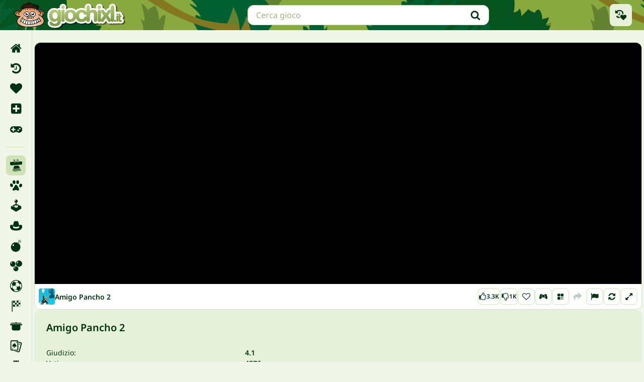

--- FILE ---
content_type: text/html; charset=UTF-8
request_url: https://www.giochixl.it/abilita/amigo-pancho-2
body_size: 51533
content:
<!doctype html>
<html lang="it" prefix="og: https://ogp.me/ns#">
	<head>
		<meta charset="utf-8">
		<meta name="viewport" content="width=device-width, initial-scale=1, shrink-to-fit=no">
		<title>Amigo Pancho 2 - Giochi di abilità - Giochi XL</title>
		<link rel="alternate" hreflang="pt-BR" href="https://www.1001jogos.com.br/habilidade/amigo-pancho-2">
		<link rel="alternate" hreflang="cs" href="https://www.1001hry.cz/zrucnost/amigo-pancho-2">
		<link rel="alternate" hreflang="de" href="https://www.1001spiele.de/geschicklichkeit/amigo-pancho-2">
		<link rel="alternate" hreflang="da" href="https://www.spilxl.dk/behaendighed/amigo-pancho-2">
		<link rel="alternate" hreflang="es" href="https://www.isladejuegos.com/habilidad/amigo-pancho-2">
		<link rel="alternate" hreflang="fi" href="https://www.1001pelit.com/taito/amigo-pancho-2">
		<link rel="alternate" hreflang="fr" href="https://www.1001jeux.fr/adresse/amigo-pancho-2">
		<link rel="alternate" hreflang="el" href="https://www.paixnidiaxl.gr/skill/amigo-pancho-2">
		<link rel="alternate" hreflang="hu" href="https://www.jatekokxl.hu/ugyesseg/amigo-pancho-2">
		<link rel="alternate" hreflang="it" href="https://www.giochixl.it/abilita/amigo-pancho-2">
		<link rel="alternate" hreflang="nl" href="https://www.elkspel.nl/behendigheid/amigo-pancho-2">
		<link rel="alternate" hreflang="no" href="https://www.spillespill.no/ferdighet/amigo-pancho-2">
		<link rel="alternate" hreflang="pl" href="https://www.grajteraz.pl/zrecznosc/amigo-pancho-2">
		<link rel="alternate" hreflang="pt" href="https://www.1001jogos.pt/habilidade/amigo-pancho-2">
		<link rel="alternate" hreflang="ro" href="https://www.1001jocuri.ro/abilitate/amigo-pancho-2">
		<link rel="alternate" hreflang="sv" href="https://www.spelo.se/skicklighet/amigo-pancho-2">
		<link rel="alternate" hreflang="en" href="https://www.1001games.com/skill/amigo-pancho-2">
		<link rel="alternate" hreflang="x-default" href="https://www.1001games.com/skill/amigo-pancho-2">
		<meta name="description" content="Visita il nostro sito per giocare a Amigo Pancho 2 o altri grandi giochi di abilità!">
		<link rel="canonical" href="https://www.giochixl.it/abilita/amigo-pancho-2">
		<link rel="preconnect" href="https://ccf.admeen.org">
		<link rel="preconnect" href="https://tcf.admeen.org">
		<link rel="preconnect" href="https://www.google-analytics.com">
		<link rel="preconnect" href="https://imasdk.googleapis.com">
		<link rel="preconnect" href="https://hb.improvedigital.com">
		<link rel="preload" fetchpriority="high" as="font" type="font/woff2" href="https://ccf.admeen.org/31/fonts/4thgen/noto-sans-v42-greek_latin-regular.woff2" crossorigin>
		<link rel="preload" fetchpriority="high" as="font" type="font/woff2" href="https://ccf.admeen.org/31/fonts/4thgen/noto-sans-v42-greek_latin-500.woff2" crossorigin>
		<link rel="preload" fetchpriority="high" as="font" type="font/woff2" href="https://ccf.admeen.org/31/fonts/4thgen/noto-sans-v42-greek_latin-600.woff2" crossorigin>
		<link rel="preload" fetchpriority="high" as="image" type="image/svg+xml" href="https://ccf.admeen.org/31/fp/0d8d2fa90ada76e38d5a4afe681a709b/images/4thgen/header-small.svg" media="(width < 768px)">
		<link rel="preload" fetchpriority="high" as="image" type="image/svg+xml" href="https://ccf.admeen.org/31/fp/0d8d2fa90ada76e38d5a4afe681a709b/images/4thgen/header.svg" media="(width >= 768px)">
		<style>:root{--color-green-100: #ccd8d2;--color-green-200: #99b2a5;--color-green-300: #668b79;--color-green-400: #33654c;--color-green-500: #003e1f;--color-green-600: #003219;--color-green-700: #003212;--color-green-800: #00190c;--color-green-900: #000c06;--color-light-green-100: #f0f7e9;--color-light-green-200: #e6f1da;--color-light-green-300: #cfe3b7;--color-light-green-400: #b5cd98;--color-light-green-500: #97a97c;--color-light-green-600: #769155;--color-light-green-700: #5b6b47;--color-light-green-800: #343b2b;--color-light-green-900: #272a22;--color-gray-100: #fafafa;--color-gray-200: #ededed;--color-gray-300: #e2e4e3;--color-gray-400: #cfd3d1;--color-gray-500: #c3c9c6;--color-gray-600: #99a39e;--color-gray-700: #74817a;--color-gray-800: #4c524f;--color-gray-900: #272a29;--color-yellow-100: #fcf6d1;--color-yellow-200: #f8eea3;--color-yellow-300: #f5e575;--color-yellow-400: #f1dd47;--color-yellow-500: #eed419;--color-yellow-600: #beaa14;--color-yellow-700: #8f7f0f;--color-yellow-800: #5f550a;--color-yellow-900: #302a05;--color-orange-100: #fff7ed;--color-orange-200: #ffedd5;--color-orange-300: #fed7aa;--color-orange-400: #fdba74;--color-orange-500: #fb923c;--color-orange-600: #f97316;--color-orange-700: #ea580c;--color-orange-800: #c2410c;--color-orange-900: #9a3412;--color-red-100: #fee2e2;--color-red-200: #fecaca;--color-red-300: #fca5a5;--color-red-400: #f87171;--color-red-500: #ef4444;--color-red-600: #dc2626;--color-red-700: #b91c1c;--color-red-800: #991b1b;--color-red-900: #7f1d1d;--color-black: #000000;--color-white: #ffffff;--color-success: #1b8813;--color-info: #2542b6;--color-warning: #d16200;--color-error: #b62525;--typography-default: #003212;--typography-alt: #9cb87a;--typography-muted: #cfe3b7;--typography-on-bg-default: #f0f7e9;--typography-on-bg-alt: #cfe3b7;--label-blue: #003b7a;--label-blue-light: #017afc;--label-purple: #2c0030;--label-purple-light: #a00dad;--label-orange: #7e2808;--label-orange-light: #ff4500;--label-yellow: #5a4c00;--label-yellow-light: #ffd700;--text-4xl: 2.25rem;--text-3xl: 1.875rem;--text-2xl: 1.5rem;--text-xl: 1.25rem;--text-lg: 1.125rem;--text-base: 1rem;--text-sm: 0.875rem;--text-xs: 0.75rem;--text-xxs: 0.625rem;--rounded-sm: 0.125rem;--rounded-md: 0.25rem;--rounded-lg: 0.5rem;--rounded-xl: 0.75rem;--rounded-full: 9999px;--spacing-1: 0.25rem;--spacing-2: 0.5rem;--spacing-3: 0.75rem;--spacing-4: 1rem;--spacing-5: 1.25rem;--spacing-6: 1.5rem;--spacing-7: 1.75rem;--spacing-8: 2rem;--spacing-9: 2.25rem;--spacing-10: 2.5rem;--spacing-12: 3rem;--spacing-12: 3rem;--spacing-14: 3.5rem;--spacing-16: 4rem;--spacing-20: 5rem;--form-padding-block: var(--spacing-3);--form-padding-inline: var(--spacing-4);--form-hover-style: 0 0 0 2px var(--border-color);--input-group-padding-block: var(--spacing-2);--input-group-padding-inline: var(--spacing-3);--border-color: var(--color-light-green-300);--overlay-background: rgba(0, 0, 0, 0.5);--shadow-card: 0 6px 8px 0 rgba(0, 0, 0, 0.08);--transition-fast: all 80ms ease-in-out;--transition-slow: all 200ms ease-in-out;--button-height-xxs: 30px;--button-height-xs: 34px;--button-height-sm: 34px;--button-height-md: 44px;--button-height-lg: 52px;--button-border-size: 4px;--button-border-size-small: 2px;--header-height: 60px;--container-max-width: 1440px;--container-padding: var(--spacing-3);--game-card-size: 143px;--game-card-height: 88px;--game-card-featured-height: 199px;--auto-grid-repeat: auto-fill;--header-logo-width: 227px;--cmp-logo-width: 226px}@media(min-width: 768px){:root{--game-card-size: 200px;--game-card-height: 123px;--game-card-featured-height: 278px}}@media(min-width: 1024px){:root{--input-group-padding-inline: var(--spacing-4);--container-padding: var(--spacing-6)}}#onetrust-consent-sdk #onetrust-pc-sdk #vendors-list #vendor-list-content .ot-sdk-column .vendor-item .accordion-header .ot-toggle-group .ot-checkbox,#onetrust-consent-sdk #onetrust-pc-sdk #vendors-list #select-all-vendors-input-container{margin:0;width:inherit;margin-left:auto;order:2}#onetrust-consent-sdk #onetrust-pc-sdk #vendors-list #vendor-list-content .ot-sdk-column .vendor-item .accordion-header .ot-toggle-group .ot-checkbox label::before,#onetrust-consent-sdk #onetrust-pc-sdk #vendors-list #select-all-vendors-input-container label::before{padding:0;position:static;display:flex;width:var(--spacing-4);height:var(--spacing-4);flex-direction:column;justify-content:center;align-items:center;flex-shrink:0;border-radius:var(--spacing-1);border:1px solid var(--color-gray-500);background:var(--color-white);background-repeat:no-repeat;background-position:center;transition:all .3s ease}#onetrust-consent-sdk #onetrust-pc-sdk #vendors-list #vendor-list-content .ot-sdk-column .vendor-item .accordion-header .ot-toggle-group .ot-checkbox input:checked~label::before,#onetrust-consent-sdk #onetrust-pc-sdk #vendors-list #select-all-vendors-input-container input:checked~label::before{background-color:var(--color-green-500);background-image:url("data:image/svg+xml,%3Csvg xmlns='http://www.w3.org/2000/svg' viewBox='0 0 20 20'%3E%3Cpath fill='%23fff' fill-rule='evenodd' d='M16.7 4.15a.75.75 0 0 1 .15 1.05l-8 10.5a.75.75 0 0 1-1.13.08l-4.5-4.5a.75.75 0 0 1 1.06-1.06l3.9 3.9 7.47-9.82a.75.75 0 0 1 1.05-.15Z' clip-rule='evenodd'/%3E%3C/svg%3E")}#onetrust-consent-sdk #onetrust-pc-sdk #vendors-list #vendor-list-content .ot-sdk-column .vendor-item .accordion-header .ot-toggle-group .ot-checkbox input:not(:checked)~label:hover::before,#onetrust-consent-sdk #onetrust-pc-sdk #vendors-list #select-all-vendors-input-container input:not(:checked)~label:hover::before{border:1px solid var(--color-light-green-300);box-shadow:0px 0px 0px 2px var(--color-light-green-300)}.ot-floating-button{display:none !important}#onetrust-banner-sdk.otCenterRounded,#onetrust-pc-sdk.otPcCenter{font-size:var(--text-xs);border:1px solid var(--border-color);border-radius:var(--rounded-xl);color:var(--typography-default);overflow:visible;box-sizing:border-box;font-weight:400;max-width:600px;max-height:800px}@media only screen and (max-width: 600px){#onetrust-banner-sdk.otCenterRounded,#onetrust-pc-sdk.otPcCenter{max-width:none;max-height:90dvh}}#onetrust-pc-sdk.otPcCenter{top:50%;transform:translateY(-50%);box-sizing:border-box;min-width:90%}@media(min-width: 768px){#onetrust-pc-sdk.otPcCenter{min-width:inherit;width:600px}}#onetrust-pc-sdk.otPcCenter #ot-content{flex-direction:column;width:100%;margin:0;overflow:hidden;box-sizing:border-box;padding-right:0;flex-shrink:1;position:static}#onetrust-pc-sdk.otPcCenter #ot-content:not([aria-hidden=true]){display:flex !important}#onetrust-pc-sdk.otPcCenter #ot-content #pc-title{margin:0;font-weight:600;font-size:var(--text-base);color:inherit;padding:var(--spacing-4) var(--spacing-3) var(--spacing-2);box-sizing:border-box}@media(min-width: 768px){#onetrust-pc-sdk.otPcCenter #ot-content #pc-title{padding-left:var(--spacing-4)}}@media(min-width: 1024px){#onetrust-pc-sdk.otPcCenter #ot-content #pc-title{font-size:var(--text-xl)}}#onetrust-pc-sdk.otPcCenter #ot-content #pc-policy-text{color:inherit;font-size:inherit;box-sizing:border-box;padding:0 var(--spacing-3) var(--spacing-2)}@media(min-width: 768px){#onetrust-pc-sdk.otPcCenter #ot-content #pc-policy-text{padding:0 var(--spacing-4) var(--spacing-4)}}#onetrust-pc-sdk.otPcCenter #ot-content .privacy-notice-link{display:none}#onetrust-pc-sdk.otPcCenter #ot-content #manage-cookies-text{color:var(--typography-alt);font-size:var(--text-sm);font-weight:600;padding:var(--spacing-2) var(--spacing-3) var(--spacing-2)}@media(min-width: 768px){#onetrust-pc-sdk.otPcCenter #ot-content #manage-cookies-text{padding:var(--spacing-4)}}#onetrust-pc-sdk.otPcCenter #ot-content #accept-recommended-container{margin-bottom:0}#onetrust-pc-sdk.otPcCenter #ot-content #cookie-preferences{margin-top:0;position:relative;overflow-y:scroll;box-sizing:border-box;flex:1;padding:0 var(--spacing-3) 0;border-right:var(--spacing-3) solid transparent}@media(min-width: 768px){#onetrust-pc-sdk.otPcCenter #ot-content #cookie-preferences{padding:0 var(--spacing-4) var(--spacing-3)}}@media(min-width: 1024px){#onetrust-pc-sdk.otPcCenter #ot-content #cookie-preferences{padding-bottom:var(--spacing-4)}}#onetrust-pc-sdk.otPcCenter #ot-content #cookie-preferences .ot-accordion-layout.category-item{margin-top:0;border:unset;gap:var(--spacing-2);box-sizing:border-box;border-bottom:1px solid var(--border-color);min-height:var(--spacing-12)}#onetrust-pc-sdk.otPcCenter #ot-content #cookie-preferences .ot-accordion-layout.category-item input[type=checkbox]:checked~.ot-accordion-pc-container{padding-bottom:var(--spacing-2)}#onetrust-pc-sdk.otPcCenter #ot-content #cookie-preferences .ot-accordion-layout.category-item .ot-accordion-pc-container{margin-top:unset;background-color:var(--color-white);padding-left:var(--spacing-5);display:flex;flex-direction:column;gap:var(--spacing-4)}#onetrust-pc-sdk.otPcCenter #ot-content #cookie-preferences .ot-accordion-layout.category-item .ot-accordion-pc-container>.cookie-subgroups-container{padding:var(--spacing-2) 0 0;width:100%}#onetrust-pc-sdk.otPcCenter #ot-content #cookie-preferences .ot-accordion-layout.category-item .ot-accordion-pc-container>.cookie-subgroups-container .cookie-subgroups .cookie-subgroup{margin:0}#onetrust-pc-sdk.otPcCenter #ot-content #cookie-preferences .ot-accordion-layout.category-item .ot-accordion-pc-container>.cookie-subgroups-container .cookie-subgroups .cookie-subgroup *>svg{display:none}#onetrust-pc-sdk.otPcCenter #ot-content #cookie-preferences .ot-accordion-layout.category-item .ot-accordion-pc-container>.cookie-subgroups-container .cookie-subgroups .cookie-subgroup .cookie-subgroups-description-legal{width:inherit;background-color:var(--color-light-green-100);padding:var(--spacing-3);margin:0;color:var(--typography-default);font-size:var(--text-xs);border-radius:var(--spacing-2)}#onetrust-pc-sdk.otPcCenter #ot-content #cookie-preferences .ot-accordion-layout.category-item .ot-accordion-pc-container>.cookie-subgroups-container .cookie-subgroups .cookie-subgroup .ot-leg-btn-container{padding-top:var(--spacing-2);margin:0;display:flex;gap:var(--spacing-2)}#onetrust-pc-sdk.otPcCenter #ot-content #cookie-preferences .ot-accordion-layout.category-item .ot-accordion-pc-container>.cookie-subgroups-container .cookie-subgroups .cookie-subgroup .ot-leg-btn-container .ot-remove-objection-handler{display:none}#onetrust-pc-sdk.otPcCenter #ot-content #cookie-preferences .ot-accordion-layout.category-item .ot-accordion-pc-container>.cookie-subgroups-container .cookie-subgroups .cookie-subgroup .ot-obj-leg-btn-handler::before{content:"";background-color:currentColor;display:inline-block;width:var(--spacing-5);height:var(--spacing-5);mask-image:url("data:image/svg+xml,%3Csvg xmlns='http://www.w3.org/2000/svg' fill='currentColor' viewBox='0 0 20 20' %3E%3Cpath fill-rule='evenodd' d='M16.7 4.15a.75.75 0 0 1 .15 1.05l-8 10.5a.75.75 0 0 1-1.13.08l-4.5-4.5a.75.75 0 0 1 1.06-1.06l3.9 3.9 7.47-9.82a.75.75 0 0 1 1.05-.15Z' clip-rule='evenodd' /%3E%3C/svg%3E%0A");mask-size:contain;mask-repeat:no-repeat;mask-position:center}#onetrust-pc-sdk.otPcCenter #ot-content #cookie-preferences .ot-accordion-layout.category-item .ot-accordion-pc-container>.cookie-subgroups-container .cookie-subgroups .cookie-subgroup .ot-pgph-link{display:none}#onetrust-pc-sdk.otPcCenter #ot-content #cookie-preferences .ot-accordion-layout.category-item .ot-accordion-pc-container>.cookie-subgroups-container .cookie-subgroups .cookie-subgroup h5,#onetrust-pc-sdk.otPcCenter #ot-content #cookie-preferences .ot-accordion-layout.category-item .ot-accordion-pc-container>.cookie-subgroups-container .cookie-subgroups .cookie-subgroup p{color:inherit}#onetrust-pc-sdk.otPcCenter #ot-content #cookie-preferences .ot-accordion-layout.category-item .ot-accordion-pc-container>.cookie-subgroups-container .cookie-subgroups .cookie-subgroup h5{padding-bottom:var(--spacing-2)}#onetrust-pc-sdk.otPcCenter #ot-content #cookie-preferences .ot-accordion-layout.category-item .ot-accordion-pc-container .ot-accordion-group-pc-container.ot-category-desc{width:inherit;background-color:var(--color-light-green-100);padding:var(--spacing-3);margin:0;color:var(--typography-default);border-radius:var(--spacing-2);font-size:var(--text-xs)}#onetrust-pc-sdk.otPcCenter #ot-content #cookie-preferences .ot-accordion-layout.category-item .ot-accordion-pc-container .ot-accordion-group-pc-container.ot-category-desc~.cookie-subgroups-container .cookie-subgroups-description-legal{background:transparent;padding:0}#onetrust-pc-sdk.otPcCenter #ot-content #cookie-preferences .ot-accordion-layout.category-item .ot-accordion-pc-container .ot-accordion-group-pc-container.ot-category-desc a,#onetrust-pc-sdk.otPcCenter #ot-content #cookie-preferences .ot-accordion-layout.category-item .ot-accordion-pc-container .ot-accordion-group-pc-container.ot-category-desc~.cookie-subgroups-container .cookie-subgroups-description-legal a{text-decoration:none;font-size:var(--text-xs);color:var(--primary-400);font-weight:600}#onetrust-pc-sdk.otPcCenter #ot-content #cookie-preferences .ot-accordion-layout.category-item .ot-accordion-pc-container .category-vendors-list-container{display:flex;padding:0;margin:0;position:relative}#onetrust-pc-sdk.otPcCenter #ot-content #cookie-preferences .ot-accordion-layout.category-item .ot-accordion-pc-container .category-vendors-list-container .ot-link-btn{margin:0;font-size:var(--text-xs);color:var(--color-green-400);font-weight:600;text-align:left;text-decoration:none}#onetrust-pc-sdk.otPcCenter #ot-content #cookie-preferences .ot-accordion-layout.category-item .ot-accordion-pc-container .category-vendors-list-container .ot-link-btn.ot-pgph-link{display:none}#onetrust-pc-sdk.otPcCenter #ot-content #cookie-preferences .ot-accordion-layout.category-item .ot-accordion-pc-container .category-vendors-list-container .ot-link-btn:hover{color:var(--color-green-600)}#onetrust-pc-sdk.otPcCenter #ot-content #cookie-preferences .ot-accordion-layout.category-item .ot-accordion-pc-container .category-vendors-list-container .category-vendors-list-btn{position:relative;display:inline-flex;align-items:center;font-size:var(--text-xs)}#onetrust-pc-sdk.otPcCenter #ot-content #cookie-preferences .ot-accordion-layout.category-item .ot-accordion-pc-container .category-vendors-list-container .category-vendors-list-btn::after{content:"";background-color:currentColor;display:inline-block;width:var(--spacing-5);height:var(--spacing-5);mask-image:url("data:image/svg+xml,%3Csvg xmlns='http://www.w3.org/2000/svg' viewBox='0 0 20 20' fill='currentColor'%3E%3Cpath fill-rule='evenodd' d='M8.22 5.22a.75.75 0 0 1 1.06 0l4.25 4.25a.75.75 0 0 1 0 1.06l-4.25 4.25a.75.75 0 0 1-1.06-1.06L11.94 10 8.22 6.28a.75.75 0 0 1 0-1.06Z' clip-rule='evenodd' /%3E%3C/svg%3E");mask-size:contain;mask-repeat:no-repeat;mask-position:center}#onetrust-pc-sdk.otPcCenter #ot-content #cookie-preferences .ot-accordion-layout.category-item input:checked~.accordion-header .ot-arrow-container::before{display:none}#onetrust-pc-sdk.otPcCenter #ot-content #cookie-preferences .ot-accordion-layout.category-item input:checked~.accordion-header .ot-arrow-container::after{display:inline-block}#onetrust-pc-sdk.otPcCenter #ot-content #cookie-preferences .ot-accordion-layout.category-item .ot-arrow-container{order:0}#onetrust-pc-sdk.otPcCenter #ot-content #cookie-preferences .ot-accordion-layout.category-item .ot-arrow-container svg{display:none}#onetrust-pc-sdk.otPcCenter #ot-content #cookie-preferences .ot-accordion-layout.category-item .ot-arrow-container::before,#onetrust-pc-sdk.otPcCenter #ot-content #cookie-preferences .ot-accordion-layout.category-item .ot-arrow-container::after{content:"";width:var(--spacing-5);height:var(--spacing-5);background-repeat:no-repeat;background-size:contain;background-position:center;background-image:url("data:image/svg+xml,%3Csvg xmlns='http://www.w3.org/2000/svg' viewBox='0 0 20 20' fill='currentColor'%3E%3Cpath fill-rule='evenodd' d='M5.21967 8.21967c.29289-.29289.76777-.29289 1.06066 0L10 11.9393l3.7197-3.71963c.2929-.29289.7677-.29289 1.0606 0 .2929.29289.2929.76777 0 1.06066l-4.25 4.24997A.74969.74969 0 0 1 10 13.75a.74983.74983 0 0 1-.53033-.2197l-4.25-4.24997c-.29289-.29289-.29289-.76777 0-1.06066Z' clip-rule='evenodd'/%3E%3C/svg%3E")}#onetrust-pc-sdk.otPcCenter #ot-content #cookie-preferences .ot-accordion-layout.category-item .ot-arrow-container::before{display:inline-block;transition:var(--transition-fast)}#onetrust-pc-sdk.otPcCenter #ot-content #cookie-preferences .ot-accordion-layout.category-item .ot-arrow-container::after{transform:rotate(180deg);display:none}#onetrust-pc-sdk.otPcCenter #ot-content #cookie-preferences .ot-accordion-layout.category-item .accordion-header .ot-switch .ot-switch-label .ot-switch-nob{right:var(--spacing-6)}#onetrust-pc-sdk.otPcCenter #ot-content #cookie-preferences .ot-accordion-layout.category-item .accordion-header .ot-switch .switch-checkbox:checked+.ot-switch-label .ot-switch-nob{right:var(--spacing-1)}#onetrust-pc-sdk.otPcCenter #ot-content #cookie-preferences .ot-accordion-layout.category-item .accordion-header{align-items:flex-start;display:flex;outline:none;padding:var(--spacing-2) 0 var(--spacing-2);width:100%}#onetrust-pc-sdk.otPcCenter #ot-content #cookie-preferences .ot-accordion-layout.category-item .accordion-header .category-header{order:1;padding-right:var(--spacing-1)}#onetrust-pc-sdk.otPcCenter #ot-content #cookie-preferences .ot-accordion-layout.category-item .accordion-header .ot-always-active{order:2;margin-left:auto}#onetrust-pc-sdk.otPcCenter #ot-content #cookie-preferences .ot-accordion-layout.category-item .accordion-header .category-header,#onetrust-pc-sdk.otPcCenter #ot-content #cookie-preferences .ot-accordion-layout.category-item .accordion-header .ot-always-active{font-size:var(--text-xs);font-weight:600;color:var(--color-green-700)}@media(min-width: 768px){#onetrust-pc-sdk.otPcCenter #ot-content #cookie-preferences .ot-accordion-layout.category-item .accordion-header .category-header,#onetrust-pc-sdk.otPcCenter #ot-content #cookie-preferences .ot-accordion-layout.category-item .accordion-header .ot-always-active{font-size:var(--text-sm)}}#onetrust-pc-sdk.otPcCenter #ot-content #cookie-preferences .ot-accordion-layout.category-item .accordion-header .category-header .ot-pur-vdr-count,#onetrust-pc-sdk.otPcCenter #ot-content #cookie-preferences .ot-accordion-layout.category-item .accordion-header .ot-always-active .ot-pur-vdr-count{font-size:var(--text-xs);margin-top:var(--spacing-1);font-weight:400}#onetrust-pc-sdk.otPcCenter #ot-content #cookie-preferences .ot-accordion-layout.category-item .accordion-header .ot-hide-tgl{width:0}#onetrust-pc-sdk.otPcCenter #ot-content #cookie-preferences .ot-accordion-layout.category-item .accordion-header .ot-always-active{font-size:var(--text-xs);padding:0}@media(min-width: 768px){#onetrust-pc-sdk.otPcCenter #ot-content #cookie-preferences .ot-accordion-layout.category-item .accordion-header .ot-always-active{font-size:var(--text-xs)}}#onetrust-pc-sdk.otPcCenter #ot-content #cookie-preferences .ot-accordion-layout.category-item .accordion-header .ot-arrow-container{padding:0;margin:0;order:0;padding-right:var(--spacing-1)}@media(min-width: 1024px){#onetrust-pc-sdk.otPcCenter #ot-content #cookie-preferences .ot-accordion-layout.category-item .accordion-header .ot-arrow-container{padding-right:var(--spacing-2)}}#onetrust-pc-sdk.otPcCenter #ot-content #cookie-preferences .ot-accordion-layout.category-item .accordion-header .ot-switch{order:3}#onetrust-pc-sdk.otPcCenter #ot-content #cookie-preferences .ot-accordion-layout.category-item:last-child{border-bottom:none}#onetrust-pc-sdk.otPcCenter #ot-content .pc-logo-container,#onetrust-pc-sdk.otPcCenter #ot-content .powered-by-logo,#onetrust-pc-sdk.otPcCenter #ot-content .ot-pc-footer-logo{display:none}#onetrust-pc-sdk.otPcCenter #ot-content .save-preference-btn-container{display:grid;grid-template-columns:repeat(2, 1fr);gap:var(--spacing-2);border-top:1px solid var(--border-color);padding:var(--spacing-3);margin-top:auto;box-sizing:border-box}#onetrust-pc-sdk.otPcCenter #ot-content .save-preference-btn-container>button{margin:0;min-width:auto;box-sizing:border-box}#onetrust-pc-sdk.otPcCenter #ot-content .save-preference-btn-container #accept-recommended-btn-handler,#onetrust-pc-sdk.otPcCenter #ot-content .save-preference-btn-container .ot-pc-refuse-all-handler{justify-content:center}#onetrust-pc-sdk.otPcCenter #ot-content .save-preference-btn-container #accept-recommended-btn-handler{grid-column:span 2;grid-row:2;order:1}@media(min-width: 768px){#onetrust-pc-sdk.otPcCenter #ot-content .save-preference-btn-container{display:flex;gap:var(--spacing-3)}#onetrust-pc-sdk.otPcCenter #ot-content .save-preference-btn-container>button{min-width:auto;flex:2}#onetrust-pc-sdk.otPcCenter #ot-content .save-preference-btn-container #accept-recommended-btn-handler{flex:4}}@media(min-width: 1024px){#onetrust-pc-sdk.otPcCenter #ot-content .save-preference-btn-container{gap:var(--spacing-6);padding:var(--spacing-4)}}#onetrust-banner-sdk.otCenterRounded{transform:translateY(-50%);top:50%}#onetrust-banner-sdk.otCenterRounded::before{content:"";position:absolute;top:0%;transform:translateY(-50%);left:var(--spacing-3);background-image:url("https://ccf.admeen.org/31/fp/0d8d2fa90ada76e38d5a4afe681a709b/images/4thgen/cmp/logo-cmp-small.svg");background-size:contain;background-repeat:no-repeat;background-position:center;width:var(--cmp-logo-width);height:60px}@media(min-width: 1024px){#onetrust-banner-sdk.otCenterRounded::before{transform:translateY(-50%);left:var(--spacing-4);width:300px}}@media(min-width: 1024px){#onetrust-banner-sdk.otCenterRounded::before,#onetrust-banner-sdk.otCenterRounded::after{content:"";position:absolute;top:0;left:var(--spacing-3);transform:translateY(-50%);width:var(--cmp-logo-width);height:60px;background-repeat:no-repeat}#onetrust-banner-sdk.otCenterRounded::before{background-image:url("https://ccf.admeen.org/31/fp/0d8d2fa90ada76e38d5a4afe681a709b/images/4thgen/cmp/logo-cmp-large.svg");background-size:contain;background-position:center}#onetrust-banner-sdk.otCenterRounded::after{background-image:url("https://ccf.admeen.org/31/fp/0d8d2fa90ada76e38d5a4afe681a709b/images/4thgen/logo-square.svg");background-size:40px;background-position:40px 5px;z-index:1;animation:logoLift 450ms ease-out 500ms forwards}@keyframes logoLift{0%{transform:translateY(-50%)}50%{transform:translateY(-80%)}100%{transform:translateY(-50%)}}}#onetrust-banner-sdk.otCenterRounded #onetrust-policy{margin:0}#onetrust-banner-sdk.otCenterRounded #onetrust-group-container{padding:var(--spacing-8) var(--spacing-3) var(--spacing-3);height:100%}@media(min-width: 768px){#onetrust-banner-sdk.otCenterRounded #onetrust-group-container{padding-left:var(--spacing-4);padding-right:var(--spacing-4)}}@media(min-width: 1024px){#onetrust-banner-sdk.otCenterRounded #onetrust-group-container{padding-bottom:var(--spacing-4)}}#onetrust-banner-sdk.otCenterRounded #onetrust-policy-title{font-size:var(--text-base);color:inherit;padding:0 0 var(--spacing-2) 0;font-weight:600}@media(min-width: 1024px){#onetrust-banner-sdk.otCenterRounded #onetrust-policy-title{font-size:var(--text-xl)}}#onetrust-banner-sdk.otCenterRounded .ot-dpd-container{width:100%;text-align:left;padding:0;margin:0}#onetrust-banner-sdk.otCenterRounded .ot-dpd-title{font-size:var(--text-xs);padding:var(--spacing-4) 0 var(--spacing-1) 0;color:inherit;font-weight:600}@media(min-width: 1024px){#onetrust-banner-sdk.otCenterRounded .ot-dpd-title{padding:var(--spacing-7) 0 var(--spacing-1) 0}}#onetrust-banner-sdk.otCenterRounded #onetrust-policy-text,#onetrust-banner-sdk.otCenterRounded .ot-dpd-desc{color:inherit;font-size:var(--text-xs);margin:0;padding:0;min-width:100%}#onetrust-banner-sdk.otCenterRounded #onetrust-policy-text .ot-tcf2-vendor-count,#onetrust-banner-sdk.otCenterRounded .ot-dpd-desc .ot-tcf2-vendor-count{color:inherit;font-weight:inherit}#onetrust-banner-sdk.otCenterRounded #onetrust-button-group-parent{border-top:1px solid var(--border-color);padding:var(--spacing-3)}@media(min-width: 1024px){#onetrust-banner-sdk.otCenterRounded #onetrust-button-group-parent{padding:var(--spacing-4)}}#onetrust-banner-sdk.otCenterRounded #onetrust-button-group{display:flex;gap:var(--spacing-2)}#onetrust-banner-sdk.otCenterRounded #onetrust-button-group>*{flex:1 1 50%}@media(min-width: 768px){#onetrust-banner-sdk.otCenterRounded #onetrust-button-group #onetrust-pc-btn-handler{flex:1}#onetrust-banner-sdk.otCenterRounded #onetrust-button-group .banner-actions-container{flex:2}}@media(min-width: 1024px){#onetrust-banner-sdk.otCenterRounded #onetrust-button-group{gap:var(--spacing-6)}}#onetrust-banner-sdk.otCenterRounded #onetrust-accept-btn-handler{width:100%;box-sizing:border-box;justify-content:center}#onetrust-banner-sdk.otCenterRounded #onetrust-reject-all-handler{display:none}#onetrust-banner-sdk.otCenterRounded #onetrust-pc-btn-handler{max-width:50%;box-sizing:border-box;justify-content:center}#onetrust-consent-sdk #onetrust-banner-sdk.otCenterRounded .ot-link-btn{color:var(--typography-default);text-decoration:underline;margin:0;font-weight:inherit;justify-content:center;display:inline}#onetrust-banner-sdk.otCenterRounded .ot-sdk-container{display:flex;overflow:hidden;max-height:90dvh;position:static}#onetrust-banner-sdk.otCenterRounded .ot-sdk-container .ot-sdk-row{display:flex;flex-direction:column}#onetrust-banner-sdk.otCenterRounded .ot-sdk-container .ot-sdk-row #onetrust-group-container{flex-shrink:1;overflow:auto}#onetrust-banner-sdk.otCenterRounded .ot-sdk-container .ot-sdk-row #onetrust-button-group-parent{flex-shrink:0}@media(max-width: 639px){#onetrust-banner-sdk.otCenterRounded #onetrust-button-group{flex-wrap:wrap}#onetrust-banner-sdk.otCenterRounded #onetrust-button-group #onetrust-pc-btn-handler{max-width:none}}#onetrust-consent-sdk #onetrust-pc-sdk *:focus,#onetrust-consent-sdk #onetrust-pc-sdk .ot-vlst-cntr>a:focus{outline:none}#onetrust-consent-sdk #onetrust-pc-sdk .ot-accordion-layout.category-item .ot-switch-label{border:none}#onetrust-consent-sdk #onetrust-pc-sdk input[type=checkbox]:focus+.accordion-header,#onetrust-consent-sdk #onetrust-pc-sdk .category-item .ot-switch.ot-toggle input:focus+.ot-switch-label,#onetrust-consent-sdk #onetrust-pc-sdk .checkbox input:focus+label::after{outline-color:unset;outline-width:unset}#onetrust-consent-sdk #onetrust-pc-sdk .category-item .ot-switch.ot-toggle input:focus+.ot-switch-label{outline:none !important}#onetrust-consent-sdk #onetrust-pc-sdk .accordion-text .cookie-subgroup-toggle .ot-switch.ot-toggle{background-color:inherit}#onetrust-consent-sdk #onetrust-pc-sdk ul.cookie-subgroups .ot-switch-nob,#onetrust-consent-sdk #onetrust-pc-sdk .category-item .ot-switch-nob{background:#fff;border:none;top:50%;transform:translateY(-50%);margin:0}#onetrust-consent-sdk #onetrust-pc-sdk ul.cookie-subgroups .ot-switch-nob{right:var(--spacing-6)}#onetrust-consent-sdk #onetrust-pc-sdk .category-item .ot-switch-nob{right:var(--spacing-9)}#onetrust-consent-sdk #onetrust-pc-sdk .switch-checkbox:checked+.ot-switch-label{border:none}#onetrust-consent-sdk #onetrust-pc-sdk .switch-checkbox:checked+.ot-switch-label .ot-switch-nob{right:2px;background-color:#fff;border-color:#fff}#onetrust-consent-sdk #onetrust-pc-sdk .switch-checkbox:checked+.ot-switch-label .ot-switch-inner::before{opacity:1}#onetrust-consent-sdk #onetrust-pc-sdk.ot-leg-opt-out .ot-accordion-pc-container li.cookie-subgroup>h5+.cookie-subgroup-toggle{padding-right:0}#onetrust-consent-sdk #onetrust-pc-sdk .ot-switch-inner::before{content:"";background-color:var(--typography-alt);width:100%;opacity:0;transition:var(--transition-slow)}#onetrust-pc-sdk{width:100%;height:100%;box-sizing:border-box}#onetrust-consent-sdk{display:flex;flex-direction:column}#onetrust-consent-sdk #onetrust-pc-sdk,#onetrust-consent-sdk #vendors-list,#onetrust-consent-sdk #vendor-list-save-btn{flex-grow:1;display:flex;flex-direction:column}#onetrust-consent-sdk #vendors-list{flex-grow:1;display:flex;flex-direction:column}#onetrust-consent-sdk #vendors-list #vendors-list-header{flex-grow:0;margin:0}#onetrust-consent-sdk #vendors-list #vendors-list-header #vendors-list-title{color:var(--typography-default);font-size:var(--text-base);font-weight:600;width:100%;margin:0;padding:var(--spacing-4) var(--spacing-3) var(--spacing-2);box-sizing:border-box}@media(min-width: 768px){#onetrust-consent-sdk #vendors-list #vendors-list-header #vendors-list-title{padding:var(--spacing-4) var(--spacing-4) var(--spacing-2)}}@media(min-width: 1024px){#onetrust-consent-sdk #vendors-list #vendors-list-header #vendors-list-title{font-size:var(--text-xl)}}#onetrust-consent-sdk #vendors-list #vendors-list-header #search-container{display:none}#onetrust-consent-sdk #vendors-list #vendors-list-header #select-all-container{position:static;display:flex;flex-direction:row-reverse;width:100%;max-width:100%;padding:var(--spacing-3);box-sizing:border-box;border-bottom:1px solid var(--border-color);margin-bottom:0}#onetrust-consent-sdk #vendors-list #vendors-list-header #select-all-container .ot-link-btn{cursor:pointer;display:flex;align-items:center;color:var(--color-green-400)}#onetrust-consent-sdk #vendors-list #vendors-list-header #select-all-container .ot-link-btn:hover{color:var(--color-green-600)}#onetrust-consent-sdk #vendors-list #vendors-list-header #select-all-container .ot-link-btn p{color:currentColor}#onetrust-consent-sdk #vendors-list #vendors-list-header #select-all-container .ot-link-btn::before{content:"";background-color:currentColor;display:inline-block;width:var(--spacing-5);height:var(--spacing-5);mask-image:url("data:image/svg+xml,%3Csvg xmlns='http://www.w3.org/2000/svg' viewBox='0 0 20 20' fill='currentColor'%3E%3Cpath fill-rule='evenodd' d='M5.21967 8.21967c.29289-.29289.76777-.29289 1.06066 0L10 11.9393l3.7197-3.71963c.2929-.29289.7677-.29289 1.0606 0 .2929.29289.2929.76777 0 1.06066l-4.25 4.24997A.74969.74969 0 0 1 10 13.75a.74983.74983 0 0 1-.53033-.2197l-4.25-4.24997c-.29289-.29289-.29289-.76777 0-1.06066Z' clip-rule='evenodd'/%3E%3C/svg%3E");mask-size:contain;mask-repeat:no-repeat;mask-position:center;transform:rotate(90deg)}#onetrust-consent-sdk #vendors-list #vendors-list-header #select-all-container .ot-link-btn::before:hover{background-color:red}#onetrust-consent-sdk #vendors-list #vendors-list-header #select-all-container .ot-link-btn svg{display:none}#onetrust-consent-sdk #vendors-list #vendors-list-header #select-all-container .ot-checkbox{width:unset;margin-left:auto;margin-right:var(--spacing-4);box-sizing:border-box}#onetrust-consent-sdk #vendors-list #vendors-list-header #select-all-container .ot-checkbox #select-all-text-container{width:unset;margin-right:var(--spacing-2)}#onetrust-consent-sdk #vendors-list #vendors-list-header #select-all-container .ot-checkbox #select-all-vendors-input-container{position:absolute}#onetrust-consent-sdk #vendors-list #vendors-list-header #select-all-container .ot-checkbox #select-all-vendors-input-container label::after{display:none}#onetrust-consent-sdk #vendors-list #vendors-list-header #select-all-container .ot-checkbox .leg-int-sel-all-hdr .consent-hdr{font-size:var(--text-xs);font-weight:500;margin-right:var(--spacing-2)}#onetrust-consent-sdk #vendors-list #vendors-list-header #select-all-container p{font-weight:500;color:var(--typography-default);font-size:var(--text-xs)}#onetrust-consent-sdk #vendors-list #vendor-list-content{flex-grow:1;position:static;padding:var(--spacing-2) var(--spacing-3) var(--spacing-4);box-sizing:border-box;margin-left:0;width:100%;max-width:100%;z-index:0;overflow-x:hidden;overflow-y:hidden}#onetrust-consent-sdk #vendors-list #vendor-list-content #vendors-list-text{overflow-y:scroll;height:100%}#onetrust-consent-sdk #vendors-list #vendor-list-content #vendors-list-text .ot-sdk-column{padding-left:0;padding-right:var(--spacing-2)}#onetrust-consent-sdk #vendors-list #vendor-list-content #vendors-list-text .ot-sdk-column #vendors-list-container{border-top:unset;overflow:hidden}#onetrust-consent-sdk #vendors-list #vendor-list-content #vendors-list-text .ot-sdk-column #vendors-list-container .vendor-item{padding:var(--spacing-2) 0 var(--spacing-2);border-bottom:1px solid var(--border-color)}#onetrust-consent-sdk #vendors-list #vendor-list-content #vendors-list-text .ot-sdk-column #vendors-list-container .vendor-item .accordion-text{overflow:hidden;transition:var(--transition-slow);opacity:1;margin-top:var(--spacing-4)}#onetrust-consent-sdk #vendors-list #vendor-list-content #vendors-list-text .ot-sdk-column #vendors-list-container .vendor-item input:checked~.accordion-header .vendor-info .vendor-title::before{transform:rotateX(3.142rad)}#onetrust-consent-sdk #vendors-list #vendor-list-content #vendors-list-text .ot-sdk-column #vendors-list-container .vendor-item input:not(:checked)~.accordion-text{max-height:0 !important}#onetrust-consent-sdk #vendors-list #vendor-list-content #vendors-list-text .ot-sdk-column #vendors-list-container .vendor-item:last-child{border-bottom:none}#onetrust-consent-sdk #vendors-list #vendor-list-content #vendors-list-text .ot-sdk-column #vendors-list-container .vendor-item .vendor-options{background-color:var(--color-light-green-100);padding:var(--spacing-3);margin:0;border-radius:var(--spacing-2);box-sizing:border-box;margin-left:var(--spacing-6)}@media(min-width: 1024px){#onetrust-consent-sdk #vendors-list #vendor-list-content #vendors-list-text .ot-sdk-column #vendors-list-container .vendor-item .vendor-options{margin-left:var(--spacing-7)}}#onetrust-consent-sdk #vendors-list #vendor-list-content #vendors-list-text .ot-sdk-column #vendors-list-container .vendor-item .vendor-options h5{color:var(--typography-default);font-size:var(--text-sm)}#onetrust-consent-sdk #vendors-list #vendor-list-content #vendors-list-text .ot-sdk-column #vendors-list-container .vendor-item .vendor-options p{color:var(--typography-default);font-size:var(--text-xs);padding-left:0;padding-top:var(--spacing-1)}#onetrust-consent-sdk #vendors-list #vendor-list-content #vendors-list-text .ot-sdk-column #vendors-list-container .vendor-item .accordion-header .vendor-info{width:100%;padding-left:0;display:flex;flex-direction:column;padding-right:var(--spacing-8);box-sizing:border-box}#onetrust-consent-sdk #vendors-list #vendor-list-content #vendors-list-text .ot-sdk-column #vendors-list-container .vendor-item .accordion-header .vendor-info .vendor-title{font-size:var(--text-sm);font-weight:600;color:var(--typography-default);display:inline-flex;align-items:flex-start;width:unset;max-width:unset;gap:var(--spacing-1);padding-bottom:var(--spacing-1)}@media(min-width: 1024px){#onetrust-consent-sdk #vendors-list #vendor-list-content #vendors-list-text .ot-sdk-column #vendors-list-container .vendor-item .accordion-header .vendor-info .vendor-title{gap:var(--spacing-2)}}#onetrust-consent-sdk #vendors-list #vendor-list-content #vendors-list-text .ot-sdk-column #vendors-list-container .vendor-item .accordion-header .vendor-info .vendor-title::before{content:"";background-color:currentColor;display:inline-block;width:var(--spacing-5);height:var(--spacing-5);mask-image:url("data:image/svg+xml,%3Csvg xmlns='http://www.w3.org/2000/svg' viewBox='0 0 20 20' fill='currentColor'%3E%3Cpath fill-rule='evenodd' d='M5.21967 8.21967c.29289-.29289.76777-.29289 1.06066 0L10 11.9393l3.7197-3.71963c.2929-.29289.7677-.29289 1.0606 0 .2929.29289.2929.76777 0 1.06066l-4.25 4.24997A.74969.74969 0 0 1 10 13.75a.74983.74983 0 0 1-.53033-.2197l-4.25-4.24997c-.29289-.29289-.29289-.76777 0-1.06066Z' clip-rule='evenodd'/%3E%3C/svg%3E");mask-size:contain;mask-repeat:no-repeat;mask-position:center;vertical-align:top;transition:var(--transition-slow)}#onetrust-consent-sdk #vendors-list #vendor-list-content #vendors-list-text .ot-sdk-column #vendors-list-container .vendor-item .accordion-header .vendor-info br{display:none}#onetrust-consent-sdk #vendors-list #vendor-list-content #vendors-list-text .ot-sdk-column #vendors-list-container .vendor-item .accordion-header .vendor-info a{color:var(--color-green-400);font-size:var(--text-xs);font-weight:600;padding:0;margin-left:var(--spacing-6);text-overflow:ellipsis;white-space:nowrap;overflow:hidden}@media(min-width: 1024px){#onetrust-consent-sdk #vendors-list #vendor-list-content #vendors-list-text .ot-sdk-column #vendors-list-container .vendor-item .accordion-header .vendor-info a{margin-left:var(--spacing-7)}}#onetrust-consent-sdk #vendors-list #vendor-list-content #vendors-list-text .ot-sdk-column #vendors-list-container .vendor-item .accordion-header .ot-toggle-group{position:absolute;right:0}#onetrust-consent-sdk #vendors-list #vendor-list-content #vendors-list-text .ot-sdk-column #vendors-list-container .vendor-item .accordion-header .ot-toggle-group .ot-arrow-container{display:none}#onetrust-consent-sdk #vendor-list-save-btn{flex-grow:0;width:100%;max-width:100%;position:static;display:flex;flex-direction:row;padding:var(--spacing-3);gap:var(--spacing-2);margin:0;border-top:1px solid var(--border-color);box-sizing:border-box;flex-wrap:wrap}#onetrust-consent-sdk #vendor-list-save-btn button{margin:0;width:100%;display:unset}@media(min-width: 350px){#onetrust-consent-sdk #vendor-list-save-btn{flex-wrap:nowrap}}@media(min-width: 768px){#onetrust-consent-sdk #vendor-list-save-btn .ot-pc-refuse-all-handler{width:30%}#onetrust-consent-sdk #vendor-list-save-btn .save-preference-btn-handler{width:70%}}#onetrust-consent-sdk #vendor-list-save-btn .ot-pc-footer-logo{display:none}[type=radio],[type=checkbox]{position:relative;width:var(--spacing-4);height:var(--spacing-4);margin:0;color:inherit;border:1px solid var(--color-gray-500);outline:none;appearance:none;cursor:pointer}[type=radio]:hover,[type=checkbox]:hover{box-shadow:var(--form-hover-style);border-color:var(--border-color)}[type=radio]:checked,[type=checkbox]:checked{background-color:var(--color-green-500);border-color:var(--color-green-500);box-shadow:none}[type=radio]:checked::after,[type=checkbox]:checked::after{content:"";position:absolute;left:50%;top:50%;clear:both;display:block;width:6px;height:6px;transform:translate(-50%, -50%);border-radius:var(--rounded-full);background-color:white}[type=radio]{border-radius:var(--rounded-full)}[type=checkbox]{border-radius:var(--rounded-md)}[type=checkbox]:checked::after{width:var(--spacing-4);height:var(--spacing-4);border-radius:0;mask-image:url("data:image/svg+xml,%3Csvg xmlns='http://www.w3.org/2000/svg' viewBox='0 0 24 24' fill='none' stroke='currentColor' stroke-width='2' stroke-linecap='round' stroke-linejoin='round'%3E%3Cpath d='M20 6 9 17l-5-5'/%3E%3C/svg%3E");mask-size:cover;mask-repeat:no-repeat;mask-position:center}.form-control{display:flex;align-items:center;gap:var(--spacing-1);width:fit-content;padding:var(--spacing-1) 0;font-size:var(--text-xs)}@media(min-width: 640px){.form-control{font-size:var(--text-sm)}}[type=text],[type=number],[type=email],[type=tel],[type=password],[type=search],[type=url],[type=datetime-local],textarea,.custom-select__button,.input-group{font-family:inherit;width:100%;padding:var(--form-padding-block) var(--form-padding-inline);border-radius:var(--rounded-xl);border:1px solid var(--border-color);background-color:var(--color-white);font-size:var(--text-sm);color:var(--typography-default);appearance:none;transition:var(--transition-slow)}[type=text]::placeholder,[type=number]::placeholder,[type=email]::placeholder,[type=tel]::placeholder,[type=password]::placeholder,[type=search]::placeholder,[type=url]::placeholder,[type=datetime-local]::placeholder,textarea::placeholder,.custom-select__button::placeholder,.input-group::placeholder{color:var(--typography-alt);transition:var(--transition-slow)}[type=text]:hover,[type=number]:hover,[type=email]:hover,[type=tel]:hover,[type=password]:hover,[type=search]:hover,[type=url]:hover,[type=datetime-local]:hover,textarea:hover,.custom-select__button:hover,.input-group:hover{box-shadow:var(--form-hover-style)}[type=text]:focus,[type=text][aria-expanded=true],[type=number]:focus,[type=number][aria-expanded=true],[type=email]:focus,[type=email][aria-expanded=true],[type=tel]:focus,[type=tel][aria-expanded=true],[type=password]:focus,[type=password][aria-expanded=true],[type=search]:focus,[type=search][aria-expanded=true],[type=url]:focus,[type=url][aria-expanded=true],[type=datetime-local]:focus,[type=datetime-local][aria-expanded=true],textarea:focus,textarea[aria-expanded=true],.custom-select__button:focus,.custom-select__button[aria-expanded=true],.input-group:focus,.input-group[aria-expanded=true]{color:var(--typography-default);border-color:var(--color-green-500);outline:none;box-shadow:none}[type=text]:focus::placeholder,[type=text][aria-expanded=true]::placeholder,[type=number]:focus::placeholder,[type=number][aria-expanded=true]::placeholder,[type=email]:focus::placeholder,[type=email][aria-expanded=true]::placeholder,[type=tel]:focus::placeholder,[type=tel][aria-expanded=true]::placeholder,[type=password]:focus::placeholder,[type=password][aria-expanded=true]::placeholder,[type=search]:focus::placeholder,[type=search][aria-expanded=true]::placeholder,[type=url]:focus::placeholder,[type=url][aria-expanded=true]::placeholder,[type=datetime-local]:focus::placeholder,[type=datetime-local][aria-expanded=true]::placeholder,textarea:focus::placeholder,textarea[aria-expanded=true]::placeholder,.custom-select__button:focus::placeholder,.custom-select__button[aria-expanded=true]::placeholder,.input-group:focus::placeholder,.input-group[aria-expanded=true]::placeholder{color:var(--typography-default)}[type=text]:disabled,[type=text][aria-disabled=true],[type=number]:disabled,[type=number][aria-disabled=true],[type=email]:disabled,[type=email][aria-disabled=true],[type=tel]:disabled,[type=tel][aria-disabled=true],[type=password]:disabled,[type=password][aria-disabled=true],[type=search]:disabled,[type=search][aria-disabled=true],[type=url]:disabled,[type=url][aria-disabled=true],[type=datetime-local]:disabled,[type=datetime-local][aria-disabled=true],textarea:disabled,textarea[aria-disabled=true],.custom-select__button:disabled,.custom-select__button[aria-disabled=true],.input-group:disabled,.input-group[aria-disabled=true]{background-color:var(--color-white);color:var(--color-gray-600);border-color:var(--color-gray-600);box-shadow:none}[type=text]:disabled::placeholder,[type=text][aria-disabled=true]::placeholder,[type=number]:disabled::placeholder,[type=number][aria-disabled=true]::placeholder,[type=email]:disabled::placeholder,[type=email][aria-disabled=true]::placeholder,[type=tel]:disabled::placeholder,[type=tel][aria-disabled=true]::placeholder,[type=password]:disabled::placeholder,[type=password][aria-disabled=true]::placeholder,[type=search]:disabled::placeholder,[type=search][aria-disabled=true]::placeholder,[type=url]:disabled::placeholder,[type=url][aria-disabled=true]::placeholder,[type=datetime-local]:disabled::placeholder,[type=datetime-local][aria-disabled=true]::placeholder,textarea:disabled::placeholder,textarea[aria-disabled=true]::placeholder,.custom-select__button:disabled::placeholder,.custom-select__button[aria-disabled=true]::placeholder,.input-group:disabled::placeholder,.input-group[aria-disabled=true]::placeholder{color:var(--color-gray-600)}textarea{resize:vertical}label{display:block;font-size:var(--text-sm);font-weight:500}label+input,label+textarea,label+.custom-select__button{margin-top:var(--spacing-1)}label span{display:block}label span .optional{font-style:italic}label span:has(.optional){display:flex;flex-direction:row;justify-content:space-between}label span+input,label span+textarea{margin-top:var(--spacing-1)}label input,label input::placeholder,label textarea,label textarea::placeholder{font-weight:400}.form{background-color:var(--color-white);border:1px solid var(--border-color);border-radius:var(--rounded-xl);padding:var(--spacing-4)}.form fieldset,.form__heading{padding:var(--spacing-2) 0}.form__error{display:none}.form__submit{width:100%}.form .form-text,.form .custom-select{padding:var(--spacing-2) 0}.form .form-text:first-child,.form .custom-select:first-child{padding-top:0}.form .form-text:last-child,.form .custom-select:last-child{padding-bottom:0}.form.validate [type=text]:invalid,.form.validate [type=number]:invalid,.form.validate [type=email]:invalid,.form.validate [type=tel]:invalid,.form.validate [type=password]:invalid,.form.validate [type=search]:invalid,.form.validate [type=url]:invalid,.form.validate [type=datetime-local]:invalid,.form.validate textarea:invalid,.form.validate .custom-select__button:invalid,.form.validate .input-group:invalid{border-color:var(--color-red-700);color:var(--color-red-700);box-shadow:none}.form.validate [type=text]:invalid::placeholder,.form.validate [type=number]:invalid::placeholder,.form.validate [type=email]:invalid::placeholder,.form.validate [type=tel]:invalid::placeholder,.form.validate [type=password]:invalid::placeholder,.form.validate [type=search]:invalid::placeholder,.form.validate [type=url]:invalid::placeholder,.form.validate [type=datetime-local]:invalid::placeholder,.form.validate textarea:invalid::placeholder,.form.validate .custom-select__button:invalid::placeholder,.form.validate .input-group:invalid::placeholder{color:var(--color-red-700)}.form.validate [type=text]:invalid~.form__error,.form.validate [type=number]:invalid~.form__error,.form.validate [type=email]:invalid~.form__error,.form.validate [type=tel]:invalid~.form__error,.form.validate [type=password]:invalid~.form__error,.form.validate [type=search]:invalid~.form__error,.form.validate [type=url]:invalid~.form__error,.form.validate [type=datetime-local]:invalid~.form__error,.form.validate textarea:invalid~.form__error,.form.validate .custom-select__button:invalid~.form__error,.form.validate .input-group:invalid~.form__error{display:inline}.form.validate .form__error{color:var(--color-error);font-size:var(--text-xxs);line-height:1.5;font-weight:400}.form.validate .form__controls:invalid .form__error{display:inline}.form#feedbackForm:has(.form-control input[name=i][value="4"]:checked,.form-control input[name=i][value="-1"]:checked) label span .optional.cnd-opt{display:none}.input-group{display:flex;align-items:center;padding:var(--input-group-padding-block) var(--input-group-padding-inline);cursor:text;color:inherit}.input-group:hover{box-shadow:var(--form-hover-style)}.input-group:focus-within{color:var(--typography-default);border-color:var(--color-green-500);outline:none;box-shadow:none}.input-group:focus-within input::placeholder{color:var(--typography-default)}.input-group button{padding:var(--input-group-padding-block) var(--input-group-padding-inline);margin-right:calc(var(--input-group-padding-inline)*-1);margin-top:calc(var(--input-group-padding-block)*-1);margin-bottom:calc(var(--input-group-padding-block)*-1);cursor:pointer}.input-group svg{display:block}.input-group input{border:none;box-shadow:none;outline:none;border-radius:0;padding:0}.input-group input,.input-group input::placeholder{font-size:var(--text-base)}.input-group input:hover,.input-group input:focus{border:none;box-shadow:none;outline:none}.custom-select{position:relative}.custom-select input[type=text]{display:none}.form.validate .custom-select input[type=text]:invalid~.custom-select__button{border-color:var(--color-red-700);color:var(--color-red-700);box-shadow:none}.custom-select__button{position:relative;min-width:240px;text-align:left}.custom-select__button svg{position:absolute;top:50%;right:var(--spacing-2);width:var(--spacing-5);height:var(--spacing-5);transform:translateY(-50%);color:var(--typography-default);transition:var(--transition-slow)}.custom-select__button:focus svg,.custom-select__button[aria-expanded=true] svg{transform:translateY(-50%) rotate(180deg)}.custom-select__button[aria-expanded=true]~ul{display:block}.custom-select ul{display:none;position:absolute;top:100%;left:0;width:100%;max-height:400px;margin-top:var(--spacing-2);margin-bottom:0;padding:var(--spacing-2);background-color:var(--color-white);border:1px solid var(--border-color);border-radius:var(--rounded-xl);box-shadow:0px 4px 16px 0px rgba(0, 0, 0, 0.24);list-style:none;overflow-y:auto}.custom-select ul li{padding:var(--spacing-2);font-size:var(--text-sm);border-radius:var(--rounded-lg);cursor:pointer;transition:var(--transition-slow)}.custom-select ul li:hover,.custom-select ul li[aria-selected=true]{background-color:var(--color-light-green-200)}.accordion{background-color:var(--color-light-green-200);border-radius:var(--rounded-xl);border:1px solid var(--border-color);display:flex;padding:var(--spacing-4);width:100%;flex-direction:column}.accordion__toggle{display:flex;align-items:center;gap:var(--spacing-1);flex-shrink:0;font-size:var(--text-sm);font-weight:600}.accordion__toggle--hide{display:none}.accordion__toggle svg{transition:var(--transition-slow)}.accordion[open] .accordion__toggle--hide{display:block}.accordion[open] .accordion__toggle--show{display:none}.accordion[open] .accordion__toggle svg{transform:rotate(180deg)}.accordion summary{display:flex;align-items:center;justify-content:space-between;gap:var(--spacing-4);cursor:pointer}.accordion summary ::-webkit-details-marker,.accordion summary::marker{content:"";display:none}.accordion__content{padding-top:var(--spacing-4)}.alert{display:flex;align-items:center;gap:var(--spacing-2);border-radius:var(--rounded-md);color:var(--color-white);padding:var(--spacing-2) var(--spacing-3)}.alert svg{height:var(--spacing-5);width:var(--spacing-5)}.alert--success{background-color:var(--color-success)}.alert--info{background-color:var(--color-info)}.alert--warning{background-color:var(--color-warning)}.alert--error{background-color:var(--color-error)}.alert.small{font-size:var(--text-xs)}.alert.medium{font-size:var(--text-sm)}.alert.medium svg{height:var(--spacing-6);width:var(--spacing-6)}.alert.search{display:block;margin:1rem 0;text-align:center}.alert.search span{font-weight:600;font-size:var(--text-sm)}.btn{display:flex;justify-content:center;align-items:center;gap:var(--spacing-1);border-radius:var(--rounded-lg);transition:var(--transition-fast);white-space:nowrap;font-weight:600;text-decoration:none;border:none;cursor:pointer;font-size:var(--text-xs);padding-inline:var(--spacing-2)}.btn svg{width:1rem;height:1rem;flex-shrink:0}.btn--primary{background-color:var(--color-yellow-500);color:var(--typography-default)}.btn--primary:before{background-color:var(--color-yellow-500);border-color:var(--color-yellow-700)}.btn--primary-alt{background-color:var(--color-yellow-500);color:var(--typography-default)}.btn--primary-alt:active,.btn--primary-alt:focus,.btn--primary-alt:hover{background-color:var(--color-yellow-500);border:var(--border-color)}.btn--secondary{background-color:var(--color-green-500);color:var(--color-white)}.btn--secondary:before{background-color:var(--color-green-500);border-color:var(--color-green-400)}.btn--tertiary{background-color:var(--color-light-green-200);color:var(--typography-default)}.btn--tertiary:before{background-color:var(--color-light-green-200);border-color:var(--color-light-green-500)}.btn--danger{background-color:var(--color-red-800);color:var(--color-white)}.btn--danger:before{background-color:var(--color-red-800);border-color:var(--color-red-900)}.btn--tertiary-alt{background-color:var(--color-light-green-200);color:var(--typography-default)}.btn--tertiary-alt:active,.btn--tertiary-alt:focus,.btn--tertiary-alt:hover{background-color:var(--color-light-green-300);border:var(--border-color)}.btn--warning{background-color:var(--color-orange-800);color:var(--color-white)}.btn--warning:active,.btn--warning:focus,.btn--warning:hover,.btn--warning.active{background-color:var(--color-orange-900);color:var(--color-white)}.btn--transparent{background-color:transparent;color:var(--typography-default);border:2px solid var(--color-light-green-200)}.btn--transparent:active,.btn--transparent:focus,.btn--transparent:hover{background-color:var(--color-light-green-300);border-color:var(--border-color)}.btn--inline{background-color:transparent;padding:0;padding-inline:0;border:none;margin:0;height:auto;gap:0}.btn.xxs{height:var(--button-height-xxs)}.btn.xxs.icon-only{width:var(--button-height-xxs)}.btn.xs{height:var(--button-height-xs)}.btn.xs.icon-only{width:var(--button-height-xs)}.btn.sm{padding-inline:var(--spacing-3);height:var(--button-height-sm)}.btn.sm.icon-only{width:var(--button-height-sm)}.btn.md{padding-inline:var(--spacing-4);font-size:var(--text-sm);height:var(--button-height-md)}.btn.md svg{width:1.25rem;height:1.25rem}.btn.md.icon-only{width:var(--button-height-md)}.btn.md.icon-only svg{width:1.5rem;height:1.5rem}.btn.lg{padding-inline:var(--spacing-5);font-size:var(--text-base);height:var(--button-height-lg)}.btn.lg svg{width:1.5rem;height:1.5rem}.btn.lg.icon-only{width:var(--button-height-lg)}.btn.lg.icon-only svg{width:1.75rem;height:1.75rem}.btn.icon-only{justify-content:center}.btn--primary,.btn--secondary,.btn--tertiary,.btn--danger{position:relative;z-index:0}.btn--primary:before,.btn--secondary:before,.btn--tertiary:before,.btn--danger:before{position:absolute;display:block;content:"";border-bottom-style:solid;height:100%;width:100%;inset:0;border-radius:var(--rounded-lg);box-sizing:content-box;transition:var(--transition-fast);z-index:-1}.btn--primary.xxs,.btn--primary.xs,.btn--primary.sm,.btn--secondary.xxs,.btn--secondary.xs,.btn--secondary.sm,.btn--tertiary.xxs,.btn--tertiary.xs,.btn--tertiary.sm,.btn--danger.xxs,.btn--danger.xs,.btn--danger.sm{border-bottom:var(--button-border-size-small) solid transparent;background-color:transparent}.btn--primary.xxs:before,.btn--primary.xs:before,.btn--primary.sm:before,.btn--secondary.xxs:before,.btn--secondary.xs:before,.btn--secondary.sm:before,.btn--tertiary.xxs:before,.btn--tertiary.xs:before,.btn--tertiary.sm:before,.btn--danger.xxs:before,.btn--danger.xs:before,.btn--danger.sm:before{border-bottom-width:var(--button-border-size-small)}.btn--primary.xxs:active,.btn--primary.xxs:focus,.btn--primary.xxs:hover,.btn--primary.xs:active,.btn--primary.xs:focus,.btn--primary.xs:hover,.btn--primary.sm:active,.btn--primary.sm:focus,.btn--primary.sm:hover,.btn--secondary.xxs:active,.btn--secondary.xxs:focus,.btn--secondary.xxs:hover,.btn--secondary.xs:active,.btn--secondary.xs:focus,.btn--secondary.xs:hover,.btn--secondary.sm:active,.btn--secondary.sm:focus,.btn--secondary.sm:hover,.btn--tertiary.xxs:active,.btn--tertiary.xxs:focus,.btn--tertiary.xxs:hover,.btn--tertiary.xs:active,.btn--tertiary.xs:focus,.btn--tertiary.xs:hover,.btn--tertiary.sm:active,.btn--tertiary.sm:focus,.btn--tertiary.sm:hover,.btn--danger.xxs:active,.btn--danger.xxs:focus,.btn--danger.xxs:hover,.btn--danger.xs:active,.btn--danger.xs:focus,.btn--danger.xs:hover,.btn--danger.sm:active,.btn--danger.sm:focus,.btn--danger.sm:hover{transform:translateY(calc(var(--button-border-size-small) / 2))}.btn--primary.xxs:active:before,.btn--primary.xxs:focus:before,.btn--primary.xxs:hover:before,.btn--primary.xs:active:before,.btn--primary.xs:focus:before,.btn--primary.xs:hover:before,.btn--primary.sm:active:before,.btn--primary.sm:focus:before,.btn--primary.sm:hover:before,.btn--secondary.xxs:active:before,.btn--secondary.xxs:focus:before,.btn--secondary.xxs:hover:before,.btn--secondary.xs:active:before,.btn--secondary.xs:focus:before,.btn--secondary.xs:hover:before,.btn--secondary.sm:active:before,.btn--secondary.sm:focus:before,.btn--secondary.sm:hover:before,.btn--tertiary.xxs:active:before,.btn--tertiary.xxs:focus:before,.btn--tertiary.xxs:hover:before,.btn--tertiary.xs:active:before,.btn--tertiary.xs:focus:before,.btn--tertiary.xs:hover:before,.btn--tertiary.sm:active:before,.btn--tertiary.sm:focus:before,.btn--tertiary.sm:hover:before,.btn--danger.xxs:active:before,.btn--danger.xxs:focus:before,.btn--danger.xxs:hover:before,.btn--danger.xs:active:before,.btn--danger.xs:focus:before,.btn--danger.xs:hover:before,.btn--danger.sm:active:before,.btn--danger.sm:focus:before,.btn--danger.sm:hover:before{border-bottom-width:calc(var(--button-border-size-small)/2)}.btn--primary.md,.btn--primary.lg,.btn--secondary.md,.btn--secondary.lg,.btn--tertiary.md,.btn--tertiary.lg,.btn--danger.md,.btn--danger.lg{border-bottom:var(--button-border-size) solid transparent;background-color:transparent}.btn--primary.md:before,.btn--primary.lg:before,.btn--secondary.md:before,.btn--secondary.lg:before,.btn--tertiary.md:before,.btn--tertiary.lg:before,.btn--danger.md:before,.btn--danger.lg:before{border-bottom-width:var(--button-border-size)}.btn--primary.md:active,.btn--primary.md:focus,.btn--primary.md:hover,.btn--primary.lg:active,.btn--primary.lg:focus,.btn--primary.lg:hover,.btn--secondary.md:active,.btn--secondary.md:focus,.btn--secondary.md:hover,.btn--secondary.lg:active,.btn--secondary.lg:focus,.btn--secondary.lg:hover,.btn--tertiary.md:active,.btn--tertiary.md:focus,.btn--tertiary.md:hover,.btn--tertiary.lg:active,.btn--tertiary.lg:focus,.btn--tertiary.lg:hover,.btn--danger.md:active,.btn--danger.md:focus,.btn--danger.md:hover,.btn--danger.lg:active,.btn--danger.lg:focus,.btn--danger.lg:hover{transform:translateY(calc(var(--button-border-size) / 2))}.btn--primary.md:active:before,.btn--primary.md:focus:before,.btn--primary.md:hover:before,.btn--primary.lg:active:before,.btn--primary.lg:focus:before,.btn--primary.lg:hover:before,.btn--secondary.md:active:before,.btn--secondary.md:focus:before,.btn--secondary.md:hover:before,.btn--secondary.lg:active:before,.btn--secondary.lg:focus:before,.btn--secondary.lg:hover:before,.btn--tertiary.md:active:before,.btn--tertiary.md:focus:before,.btn--tertiary.md:hover:before,.btn--tertiary.lg:active:before,.btn--tertiary.lg:focus:before,.btn--tertiary.lg:hover:before,.btn--danger.md:active:before,.btn--danger.md:focus:before,.btn--danger.md:hover:before,.btn--danger.lg:active:before,.btn--danger.lg:focus:before,.btn--danger.lg:hover:before{border-bottom-width:calc(var(--button-border-size)/2)}.btn.btn-unsupported,.page-game.has-uibox-content-game .game-toolbar__actions .btn.game-toolbar__not-on-uibox-game{position:relative;cursor:default}.btn.btn-unsupported:before,.page-game.has-uibox-content-game .game-toolbar__actions .btn.game-toolbar__not-on-uibox-game:before{content:"";position:absolute;top:-2px;right:-2px;bottom:-2px;left:-2px;z-index:1;background:white;opacity:.75}.btn.btn-unsupported:active,.btn.btn-unsupported:focus,.btn.btn-unsupported:hover,.page-game.has-uibox-content-game .game-toolbar__actions .btn.game-toolbar__not-on-uibox-game:active,.page-game.has-uibox-content-game .game-toolbar__actions .btn.game-toolbar__not-on-uibox-game:focus,.page-game.has-uibox-content-game .game-toolbar__actions .btn.game-toolbar__not-on-uibox-game:hover{background-color:transparent;border:2px solid var(--color-light-green-200)}.btn.btn-unsupported .floating-label,.page-game.has-uibox-content-game .game-toolbar__actions .btn.game-toolbar__not-on-uibox-game .floating-label{display:none}.btn:disabled{opacity:.25;cursor:default}.btn:disabled .floating-label{display:none}.btn .icon svg,.btn .icon img{display:block}.btn .icon--active{display:none}.btn .floating-label--default{display:block}.btn .floating-label--active{display:none}.btn.active .icon--active{display:block}.btn.active .icon--default{display:none}.btn.active .floating-label--default{display:none}.btn.active .floating-label--active{display:block}.close-button{position:relative;display:flex;align-items:center;justify-content:center;border-radius:100%;background-color:var(--color-white);cursor:pointer;border:1px solid var(--border-color);width:var(--spacing-8);height:var(--spacing-8);white-space:nowrap}.close-button svg{width:var(--spacing-4);height:var(--spacing-4);color:var(--typography-default)}.close-button.top{transform:rotate(-90deg)}.close-button.bottom{transform:rotate(90deg)}.close-button.left{transform:rotate(-180deg)}.close-button.small{width:var(--spacing-5);height:var(--spacing-5)}.dropdown{position:relative}.dropdown ul{opacity:0;visibility:hidden;display:flex;flex-direction:column;position:absolute;border-radius:var(--rounded-xl);background-color:var(--color-white);color:var(--typography-default);border:1px solid var(--border-color);padding:var(--spacing-2);margin:0;list-style:none;min-width:200px;transition:var(--transition-fast);overflow-y:auto;content-visibility:hidden;max-height:min(600px,100dvh - 130px)}@media(min-width: 768px){.dropdown ul{max-height:min(600px,100dvh - 155px)}}.dropdown ul.top-left{top:calc(var(--spacing-2)*-1);left:0;transform:translateY(-100%)}.dropdown ul.top-right{top:calc(var(--spacing-2)*-1);right:0;transform:translateY(-100%)}.dropdown ul.bottom-left{left:0;top:100%;margin-top:var(--spacing-2)}.dropdown ul.bottom-right{top:100%;right:0;margin-top:var(--spacing-2)}.dropdown ul.show{opacity:1;visibility:visible;content-visibility:visible}.dropdown ul li a{color:initial;text-decoration:none;display:flex;align-items:center;gap:var(--spacing-2);border-radius:var(--rounded-lg);font-weight:500;font-size:var(--text-xs);transition:var(--transition-slow);padding:var(--spacing-2)}.dropdown ul li a:hover{background-color:var(--color-light-green-200)}.dropdown ul li.active{display:none}.dropdown img{overflow:hidden;border-radius:var(--rounded-sm)}.dropdown button{display:flex;align-items:center;gap:var(--spacing-1);color:var(--color-white);cursor:pointer;padding:var(--spacing-2);border-radius:var(--rounded-lg);transition:var(--transition-slow);height:var(--button-height-sm)}.dropdown button svg{transition:var(--transition-fast)}.dropdown button[aria-expanded=true] svg{transform:rotate(180deg)}.dropdown button[aria-expanded=true],.dropdown button:hover{background-color:var(--color-green-400)}.game-control{display:flex;align-items:center;gap:var(--spacing-6);padding:var(--spacing-1) 0;max-width:400px}.game-control dt,.game-control dd{flex:1;white-space:nowrap;margin:0}.game-control dt{font-weight:500}.game-control dd{display:flex;align-items:center;gap:var(--spacing-1);line-height:1}.game-control--small .game-control__control,.game-control--small .game-control__control-group,.game-control--large .game-control__control,.game-control--large .game-control__control-group span:not(:nth-child(2n)){display:flex;align-items:center;justify-content:center;gap:var(--spacing-1);border:1px solid var(--border-color);border-radius:var(--rounded-lg);min-width:var(--spacing-8);padding:0 var(--spacing-1);height:var(--spacing-8);font-weight:600;box-shadow:0 2px 0 var(--color-light-green-400);background-color:var(--color-white)}.game-control--large .game-control__control-group{display:flex;align-items:center;justify-content:center;gap:var(--spacing-1);border:1px solid var(--border-color);border-radius:var(--rounded-lg);min-width:var(--spacing-8);padding:0 var(--spacing-2);height:var(--spacing-8);font-weight:600;box-shadow:0 2px 0 var(--color-light-green-400);background-color:var(--color-white)}.game-control--large .game-control__control-group span:not(:nth-child(2n)){display:inline;border:none;min-width:auto;padding:0;height:auto;font-weight:inherit;box-shadow:none;background:transparent}.game-control--large .game-control__control-group span:nth-child(2n){color:var(--typography-muted)}.game-control--small dd{font-size:var(--text-xxs)}.game-control--small .game-control__control,.game-control--small .game-control__control-group{min-width:var(--spacing-6);padding:0 var(--spacing-1);height:var(--spacing-6)}.game-control--small .game-control__control svg,.game-control--small .game-control__control-group svg{width:var(--spacing-4);height:auto}.game-control--small .game-control__control span:nth-child(2n),.game-control--small .game-control__control-group span:nth-child(2n){color:var(--typography-muted)}.game-inline-card{display:flex;align-items:center;gap:var(--spacing-2);padding:var(--spacing-2);border-radius:var(--rounded-lg);color:inherit;text-decoration:none;transition:var(--transition-slow)}.game-inline-card:hover{background-color:var(--color-light-green-200)}.game-inline-card img{border-radius:var(--rounded-lg)}h1,.h1{font-size:var(--text-xl);line-height:1.15}@media(min-width: 1024px){h1,.h1{font-size:var(--text-2xl)}}h2,.h2{font-size:var(--text-lg);line-height:1.3}@media(min-width: 1024px){h2,.h2{font-size:var(--text-xl)}}h3,.h3{font-size:var(--text-base)}@media(min-width: 1024px){h3,.h3{font-size:var(--text-lg)}}h4,.h4{font-size:var(--text-sm)}@media(min-width: 1024px){h4,.h4{font-size:var(--text-base)}}h5,.h5{font-size:var(--text-sm)}h6,.h6{font-size:var(--text-xs)}h1,.h1,h2,.h2,h3,.h3,h4,.h4,h5,.h5,h6,.h6{margin:0;padding:0;font-weight:600}.label{position:absolute;white-space:nowrap;font-size:var(--text-xxs);font-weight:600;text-transform:uppercase;margin-left:var(--spacing-1);padding:var(--spacing-1) var(--spacing-2);border-radius:0 var(--rounded-md) var(--rounded-lg) var(--rounded-lg);color:var(--color-white)}.label:before,.label:after{content:"";display:block;height:var(--spacing-1);position:absolute;top:0;left:0px}.label:before{width:var(--spacing-1);transform:translateX(-50%)}.label:after{width:var(--spacing-1);border-radius:var(--rounded-md) var(--rounded-md) 0 0;transform:translateX(-100%)}.label--blue{background:var(--label-blue);background:linear-gradient(0deg, var(--label-blue) 0%, var(--label-blue-light) 50%)}.label--blue:before{background:var(--label-blue-light)}.label--blue:after{background:var(--label-blue)}.label--purple{background:var(--label-purple);background:linear-gradient(0deg, var(--label-purple) 0%, var(--label-purple-light) 50%)}.label--purple:before{background:var(--label-purple-light)}.label--purple:after{background:var(--label-purple)}.label--orange{background:var(--label-orange);background:linear-gradient(0deg, var(--label-orange) 0%, var(--label-orange-light) 50%)}.label--orange:before{background:var(--label-orange-light)}.label--orange:after{background:var(--label-orange)}.label--yellow{background:var(--label-yellow);background:linear-gradient(0deg, var(--label-yellow) 0%, var(--label-yellow-light) 50%);color:var(--color-black)}.label--yellow:before{background:var(--label-yellow-light)}.label--yellow:after{background:var(--label-yellow)}a{color:var(--color-green-400);text-decoration:underline;transition:var(--transition-slow)}a:hover{color:var(--color-green-600);text-decoration:none}a.revert{text-decoration:none}a.revert:hover{text-decoration:underline}a.no-decoration{color:var(--typography-default);text-decoration:none}a.no-decoration:hover{color:var(--color-green-400);text-decoration:none}.nav-item{white-space:nowrap;list-style:none}.nav-item a{display:flex;align-items:center;gap:var(--spacing-2);padding:var(--spacing-2) var(--spacing-2);border-radius:var(--rounded-lg);color:var(--color-text);font-size:var(--text-xs);font-weight:500;text-decoration:none;transition:var(--transition-fast);overflow:hidden;cursor:pointer}@media(min-width: 640px){.nav-item a{font-size:var(--text-sm)}}.nav-item a:hover,.nav-item a.active{background-color:var(--color-light-green-300)}.nav-item a .nav-item__label{transition:var(--transition-slow);white-space:nowrap;text-overflow:ellipsis;overflow:hidden}.nav-item a svg{flex-shrink:0;width:var(--spacing-5);height:var(--spacing-5)}@media(min-width: 768px){.nav-item a svg{width:var(--spacing-6);height:var(--spacing-6)}}.tags{display:flex;flex-wrap:wrap;gap:var(--spacing-2)}.tags__item{background-color:var(--color-light-green-300);padding:var(--spacing-1) var(--spacing-2);border-radius:var(--rounded-lg);font-weight:500;text-decoration:none;color:var(--typography-default)}.tags__item:hover{background-color:var(--color-light-green-400)}.toggle-buttons{display:flex;width:100%;background-color:var(--color-light-green-300);border-radius:var(--rounded-lg);padding:var(--spacing-1);gap:var(--spacing-1)}.toggle-buttons__button{display:flex;align-items:center;justify-content:center;gap:var(--spacing-1);padding:var(--spacing-2) var(--spacing-4);color:var(--typography-default);font-size:var(--text-xs);font-weight:600;width:50%;border:1px solid transparent;transition:var(--transition-fast);border-radius:var(--rounded-md)}.toggle-buttons__button,.toggle-buttons__button span{white-space:nowrap;text-overflow:ellipsis;overflow:hidden}.toggle-buttons__button:not(.is-active){cursor:pointer}.toggle-buttons__button.is-active{background-color:var(--color-white);border-color:var(--color-light-green-500)}.toggle-buttons__button:not(.is-active):hover{border-color:var(--color-light-green-500)}.toggle-buttons__button svg{flex-shrink:0;width:var(--spacing-4);height:var(--spacing-4)}.action-grid{background-color:var(--color-light-green-200);border-radius:var(--rounded-xl);padding:var(--spacing-2) var(--spacing-4);display:grid;column-gap:var(--spacing-4);width:100%}.action-grid--columns-1{grid-template-columns:1fr}.action-grid--columns-1 a:last-child{border-bottom:none}@media(min-width: 1024px){.action-grid--columns-1{grid-template-columns:repeat(1, 1fr)}.action-grid--columns-1 a:nth-last-child(-n+1){border-bottom:none}}.action-grid--columns-2{grid-template-columns:1fr}.action-grid--columns-2 a:last-child{border-bottom:none}@media(min-width: 640px){.action-grid--columns-2{grid-template-columns:repeat(2, 1fr)}.action-grid--columns-2 a:nth-last-child(-n+2){border-bottom:none}}@media(min-width: 1024px){.action-grid--columns-2{grid-template-columns:repeat(2, 1fr)}.action-grid--columns-2 a:nth-last-child(-n+2){border-bottom:none}}.action-grid--columns-3{grid-template-columns:1fr}.action-grid--columns-3 a:last-child{border-bottom:none}@media(min-width: 640px){.action-grid--columns-3{grid-template-columns:repeat(2, 1fr)}.action-grid--columns-3 a:nth-last-child(-n+2){border-bottom:none}}@media(min-width: 1024px){.action-grid--columns-3{grid-template-columns:repeat(3, 1fr)}.action-grid--columns-3 a:nth-last-child(-n+3){border-bottom:none}}.action-grid--columns-4{grid-template-columns:1fr}.action-grid--columns-4 a:last-child{border-bottom:none}@media(min-width: 640px){.action-grid--columns-4{grid-template-columns:repeat(2, 1fr)}.action-grid--columns-4 a:nth-last-child(-n+2){border-bottom:none}}@media(min-width: 1024px){.action-grid--columns-4{grid-template-columns:repeat(4, 1fr)}.action-grid--columns-4 a:nth-last-child(-n+4){border-bottom:none}}.action-grid--columns-5{grid-template-columns:1fr}.action-grid--columns-5 a:last-child{border-bottom:none}@media(min-width: 640px){.action-grid--columns-5{grid-template-columns:repeat(2, 1fr)}.action-grid--columns-5 a:nth-last-child(-n+2){border-bottom:none}}@media(min-width: 1024px){.action-grid--columns-5{grid-template-columns:repeat(5, 1fr)}.action-grid--columns-5 a:nth-last-child(-n+5){border-bottom:none}}.action-grid--columns-6{grid-template-columns:1fr}.action-grid--columns-6 a:last-child{border-bottom:none}@media(min-width: 640px){.action-grid--columns-6{grid-template-columns:repeat(2, 1fr)}.action-grid--columns-6 a:nth-last-child(-n+2){border-bottom:none}}@media(min-width: 1024px){.action-grid--columns-6{grid-template-columns:repeat(6, 1fr)}.action-grid--columns-6 a:nth-last-child(-n+6){border-bottom:none}}.action-grid a{display:flex;align-items:center;font-size:var(--text-xs);font-weight:600;text-decoration:none;padding:var(--spacing-2) 0;border-bottom:1px solid var(--border-color);overflow:hidden}@media(min-width: 1024px){.action-grid a{font-size:var(--text-sm);justify-content:space-between}}.action-grid a span{white-space:nowrap;text-overflow:ellipsis;overflow:hidden}.action-grid svg{flex-shrink:0}.breadcrumbs{padding-top:var(--spacing-3);padding-bottom:var(--spacing-3);margin-top:auto}@media(min-width: 768px){.breadcrumbs{padding-top:var(--spacing-4);padding-bottom:var(--spacing-4)}}.breadcrumbs ol{display:flex;align-items:center;padding:0;margin:0;list-style:none;flex-wrap:wrap;text-wrap:nowrap}.breadcrumbs ol li{display:flex;align-items:center}.breadcrumbs ol li a{font-size:var(--text-xs);padding:var(--spacing-1);color:inherit;font-weight:600}.drawer{visibility:hidden;opacity:0}.drawer.is-open{visibility:visible;opacity:1}.drawer.is-open .drawer__content{transform:translateY(0)}@media(min-width: 640px){.drawer.is-open .drawer__content{transform:translateX(0)}}.drawer__content{position:absolute;bottom:0;display:flex;flex-direction:column;height:100%;background-color:var(--color-light-green-100);transition:var(--transition-slow)}@media(max-width: 639px){.drawer__content{max-height:75vh;transform:translateY(100%);width:100%;border-top-left-radius:var(--rounded-xl);border-top-right-radius:var(--rounded-xl)}}@media(min-width: 640px){.drawer__content{width:320px}.drawer__content.wide{width:400px}}@media(min-width: 640px){.drawer__content.left{left:0;right:auto;transform:translateX(-100%);border-top-right-radius:var(--rounded-xl);border-bottom-right-radius:var(--rounded-xl)}.drawer__content.left .drawer__close{right:0;transform:translateY(50%) translateX(50%)}.drawer__content.left .drawer__close__button{transform:rotate(180deg)}}@media(min-width: 640px){.drawer__content.right{left:auto;right:0;transform:translateX(100%);border-top-left-radius:var(--rounded-xl);border-bottom-left-radius:var(--rounded-xl)}.drawer__content.right .drawer__close{left:0;transform:translateY(50%) translateX(-50%)}.drawer__content.right .drawer__close__button{transform:rotate(0deg)}}.drawer__header{display:flex;flex-direction:column;align-items:center;position:relative;gap:var(--spacing-1);padding:var(--spacing-3);padding-top:var(--spacing-5);border-bottom:1px solid var(--border-color);text-align:center}@media(min-width: 640px){.drawer__header{padding:var(--spacing-3)}}.drawer__subtitle{font-size:var(--text-sm)}.drawer__body{height:100%;padding:var(--spacing-3);overflow-y:auto;overscroll-behavior:contain}.drawer__show-all{margin-top:var(--spacing-8);width:100%;font-size:var(--text-xs);text-align:center}.drawer__show-all a{display:inline-flex;align-items:center;font-weight:600}.drawer__close{position:absolute;top:0;transform:translateY(-50%)}@media(min-width: 640px){.drawer__close{top:unset;bottom:0}}.fieldset{position:relative;border-radius:var(--rounded-xl)}.fieldset:last-child{margin-bottom:0}.fieldset__label{position:absolute;top:calc(var(--spacing-1)*-1);right:var(--spacing-6)}.fieldset--default{background-color:var(--color-light-green-200)}.fieldset--default .fieldset__title,.fieldset--default .fieldset__content{margin:0 var(--spacing-6)}.fieldset--default .fieldset__title{padding-top:var(--spacing-6);margin-top:0;margin-bottom:var(--spacing-4);font-size:var(--text-base);font-weight:600}@media(min-width: 1024px){.fieldset--default .fieldset__title{font-size:var(--text-xl)}.fieldset--default .fieldset__title :is(h1),.fieldset--default .fieldset__title.h1{font-size:var(--text-2xl)}}.fieldset--default .fieldset__content{padding-bottom:var(--spacing-6);margin-bottom:0}.fieldset--alternative{background-color:var(--color-white);border:1px solid var(--border-color);box-shadow:var(--shadow-card)}.fieldset--alternative .fieldset__title,.fieldset--alternative .fieldset__content{margin:0 var(--spacing-4)}.fieldset--alternative .fieldset__title{padding-top:var(--spacing-4);margin-top:0;margin-bottom:var(--spacing-2)}.fieldset__footer{display:flex;justify-content:start;align-items:center;padding:var(--spacing-3);border-top:1px solid var(--border-color)}.fieldset__content{font-size:var(--text-sm)}.fieldset strong{font-weight:600}.game-card{position:relative;max-width:100%}.game-card__label{top:calc(var(--spacing-1)*-1);left:var(--spacing-2)}.game-card p{position:absolute;bottom:0;width:100%;padding:var(--spacing-1) var(--spacing-2);font-size:var(--text-xs)}.game-card__close{position:absolute}@media(min-width: 1024px){.game-card__close.on-hover{opacity:0;transition:var(--transition-slow)}}.game-card:hover .game-card__close.on-hover{opacity:1}.game-card__content{position:relative;display:block;text-decoration:none}.game-card__content a{position:absolute;inset:0}.game-card__content:hover{box-shadow:0 0 0 6px var(--border-color)}.game-card__content p{margin:0;line-height:1;font-weight:500;white-space:nowrap;text-overflow:ellipsis;overflow:hidden}.game-card__media{position:relative;display:block}.game-card__media img,.game-card__media video{width:100%;max-width:100%;height:auto;object-fit:cover}.game-card__media img{display:block}.game-card__media video{display:none;position:absolute;inset:0}.game-card--default .game-card__close{top:6px;right:6px}.game-card--default .game-card__content{overflow:hidden;background-color:var(--color-white);padding-bottom:var(--spacing-5);outline:1px solid var(--border-color);border-radius:var(--rounded-lg);color:var(--typography-default)}.game-card--default .game-card__content .game-card__media{aspect-ratio:200/123}.game-card--default.small p{font-size:var(--text-xxs);line-height:1.2}.game-card--square .game-card__close{top:0px;right:0px;transform:translate(50%, -50%)}.game-card--square .game-card__content{padding-bottom:var(--spacing-5)}.game-card--square .game-card__content:hover{box-shadow:none}.game-card--square .game-card__content:hover .game-card__media{box-shadow:0 0 0 6px var(--border-color)}.game-card--square .game-card__content .game-card__media{border-radius:var(--rounded-lg);transition:var(--transition-slow);overflow:hidden;aspect-ratio:1/1}.game-card--square .game-card__content p{padding:var(--spacing-2) 0 0 0;font-size:var(--text-xxs);line-height:1.2}.game-card--collection .game-card__content{display:flex;align-items:center;overflow:hidden;background-color:var(--color-white);outline:1px solid var(--border-color);border-radius:var(--rounded-lg);color:var(--typography-default)}.game-card--collection .game-card__content .game-card__media{aspect-ratio:200/123}.game-card--collection .game-card__content .game-card__media img,.game-card--collection .game-card__content .game-card__media video{max-width:none;object-fit:unset;width:81px;height:50px}.game-card--collection .game-card__content .game-card__name{position:static}.game-card.has-video .game-card__content{font-size:var(--text-xxs)}.game-card.has-video .game-card__content img{position:relative;opacity:1;transition:var(--transition-slow)}.game-card.has-video .game-card__content:hover img{opacity:0}.game-card.has-video .game-card__content:hover video{display:block}.game-card.hide-text .game-card__content{padding:0}.game-card.ns{opacity:.3}.game-card.ns img{filter:grayscale(100%)}.game-controls-group:not(:last-child){margin-bottom:var(--spacing-4)}.game-controls-group dl{margin:0}.game-controls-group__title{display:flex;align-items:center;gap:var(--spacing-2);padding:var(--spacing-2) var(--spacing-3);border:1px solid var(--border-color);border-radius:var(--rounded-xl) var(--rounded-xl) 0 0}.game-controls-group__title+dl{border:1px solid var(--border-color);border-top:none;border-radius:0 0 var(--rounded-xl) var(--rounded-xl);overflow-y:auto}.game-controls-group--large .game-controls-group__title{background-color:var(--color-light-green-300);font-size:var(--text-sm)}.game-controls-group--large .game-controls-group__title+dl{padding:var(--spacing-4)}.game-controls-group--large .game-control:not(:last-child){margin-bottom:var(--spacing-2)}.game-controls-group--small .game-controls-group__title{font-size:var(--text-xs)}.game-controls-group--small .game-controls-group__title+dl{padding:var(--spacing-2)}.game-controls-group--small .game-control{padding:var(--spacing-1) 0}.game-controls-group--small .game-control:not(:last-child){margin-bottom:var(--spacing-1)}.game-frame{position:relative;display:flex;align-items:center;justify-content:center;flex-direction:column;width:100%;height:100%;color:var(--color-white);border-top-right-radius:var(--rounded-xl);border-top-left-radius:var(--rounded-xl);overflow:hidden}.game-frame__background{position:absolute;inset:0}.game-frame__background img{width:100%;height:100%;object-fit:cover;filter:blur(2px) brightness(0.5)}.game-frame__content,.game-frame__slot,.game-frame__extra-games{position:relative;display:flex;flex-direction:column;height:100%}.game-frame__content{justify-content:center;align-items:center;padding:var(--spacing-6);gap:var(--spacing-3)}.game-frame__content__title{margin:0;font-size:var(--text-lg);font-weight:600}.game-frame__content__image{max-width:100%;height:auto;border-radius:var(--rounded-md)}.game-frame__content__button:not(.icon-only){width:100%;justify-content:center}.game-frame__slot{height:fit-content;background-color:var(--overlay-background);padding:var(--spacing-4);margin:var(--spacing-2);border-radius:var(--rounded-lg);gap:var(--spacing-1);box-shadow:var(--shadow-card)}@media(min-width: 640px){.game-frame__slot{max-width:420px}.game-frame__slot.sm{max-width:260px}.game-frame__slot.lg{max-width:520px}}.game-frame__slot p{margin:0;font-size:var(--text-xxs)}@media(min-width: 640px){.game-frame__slot p{font-size:var(--text-xs)}}.game-frame__slot p strong{font-size:var(--text-xs)}@media(min-width: 640px){.game-frame__slot p strong{font-size:var(--text-sm)}}.game-frame__slot__title{display:flex;align-items:center;padding:var(--spacing-2) 0 var(--spacing-4) 0}.game-frame__slot__title p{font-size:var(--text-sm);font-weight:600}@media(min-width: 640px){.game-frame__slot__title p{font-size:var(--text-base)}}.game-frame__slot__title svg{flex-shrink:0;width:var(--spacing-6);height:var(--spacing-6);margin-right:var(--spacing-2);color:var(--color-warning)}.game-frame__slot__title .warning-icon{margin-right:5px}.game-frame__slot__actions{display:flex;gap:var(--spacing-2);padding:var(--spacing-3);margin:calc(var(--spacing-4)*-1);margin-top:var(--spacing-4);border-top:1px solid var(--color-gray-800);flex-wrap:wrap;justify-content:center}.game-frame__slot__actions .btn--primary{flex:1;justify-content:center}.game-frame__slot__actions .btn--transparent{color:var(--typography-on-bg-default);border:2px solid var(--color-white)}.game-frame__slot__actions .btn--transparent:active,.game-frame__slot__actions .btn--transparent:focus,.game-frame__slot__actions .btn--transparent:hover{background-color:var(--color-white);color:var(--typography-default)}.game-frame__slot .webgl-browsers{display:flex;align-items:center;gap:var(--spacing-4);padding:var(--spacing-5) 0 var(--spacing-2) 0}.game-frame__slot .webgl-browsers .safari{display:none}.is-macosx .game-frame__slot .webgl-browsers .safari{display:block}.game-frame__extra-games{max-width:100%;margin-top:var(--spacing-4)}@media(min-width: 640px){.game-frame__extra-games{margin-top:var(--spacing-10)}}.game-frame__extra-games__title{text-align:center;margin-bottom:var(--spacing-4)}.game-frame__extra-games__games{display:flex;gap:var(--spacing-3);padding:var(--spacing-2) var(--spacing-3);overflow-x:auto}.game-frame__extra-games__games .game-card{min-width:100px}.game-frame.gp-fullscreen-opener{cursor:pointer}@media(min-width: 640px){.game-toolbar{display:flex;justify-content:space-between;align-items:center;gap:var(--spacing-6);padding:var(--spacing-2)}}.game-toolbar__info{display:flex;align-items:center;gap:var(--spacing-2);padding:var(--spacing-2) var(--spacing-3)}@media(min-width: 640px){.game-toolbar__info{padding:0;overflow-x:hidden}}.game-toolbar__info img{border-radius:var(--rounded-md)}.game-toolbar__title{margin:0;font-size:var(--text-sm);font-weight:600;text-wrap:nowrap;overflow-x:hidden;text-overflow:ellipsis}.game-toolbar__actions{display:flex;gap:var(--spacing-2);padding:var(--spacing-3);border-top:1px solid var(--border-color);flex-wrap:wrap}@media(min-width: 640px){.game-toolbar__actions{padding:0;border:0;flex-wrap:nowrap}}.game-toolbar__popup{font-size:var(--text-sm)}.game-toolbar__popup img{display:block;width:fit-content;margin:var(--spacing-2) auto}.game-toolbar__drawer__description{font-size:var(--text-sm)}[aria-disabled=true] .game-toolbar__actions{pointer-events:none;opacity:.5}@media(max-width: 1239px){.game-toolbar__only-on-desktop{display:none}}.game-toolbar__only-on-fullscreen{display:none}:fullscreen .game-toolbar{position:absolute;bottom:0;left:0;right:0;z-index:10;background-color:var(--color-white)}:fullscreen .game-toolbar__only-on-fullscreen{display:flex}:fullscreen .game-toolbar__not-on-fullscreen{display:none}:fullscreen .game-toolbar__exit-fullscreen .floating-label.top{right:0;transform:translate(0, -100%)}:fullscreen .game-toolbar--hidden{visibility:hidden;opacity:0;transform:translateY(100%);transition:var(--transition-slow)}.modal{visibility:hidden;opacity:0}.modal.is-open,body.has-dialog .modal{visibility:visible;opacity:1}.modal__content{background-color:var(--color-white);border:1px solid var(--border-color);position:absolute;height:auto;top:50%;left:50%;transform:translate(-50%, -50%);border-radius:var(--rounded-xl);width:calc(100vw - var(--container-padding)*2)}@media(min-width: 640px){.modal__content{width:400px;top:33.3333333333%}}.modal__footer{display:flex;flex-wrap:wrap;align-items:center;justify-content:flex-end;border-top:1px solid var(--border-color);gap:var(--spacing-3);padding:var(--spacing-3)}@media(max-width: 639px){.modal__footer .btn{justify-content:center}.modal__footer .btn:first-child{flex:1}.modal__footer .btn:last-child{flex:2}}@media(min-width: 640px){.modal__footer{gap:var(--spacing-4);padding:var(--spacing-4)}}.modal__text{font-size:var(--text-sm)}.modal__body{display:flex;flex-direction:column;gap:var(--spacing-1);padding:var(--spacing-3)}@media(min-width: 640px){.modal__body{gap:var(--spacing-2);padding:var(--spacing-4)}}.nav-items{overflow:hidden auto}@media(min-width: 1024px){.nav-items{overflow:visible}}.nav-items__main,.nav-items__extra,.nav-items__footer{padding:var(--spacing-2) 0;margin:0}.nav-items__main:first-child,.nav-items__extra:first-child,.nav-items__footer:first-child{padding-top:0}.nav-items__main:last-child,.nav-items__extra:last-child,.nav-items__footer:last-child{padding-bottom:0}@media(min-width: 768px){.nav-items__main,.nav-items__extra,.nav-items__footer{padding:var(--spacing-4) 0}}.nav-items__main:not(:last-child),.nav-items__extra:not(:last-child),.nav-items__footer:not(:last-child){border-bottom:1px solid var(--border-color)}.popup{display:flex}@media(min-width: 768px){.popup{position:relative}}@media(min-width: 768px){.popup,.popup.center{justify-content:center}.popup.left{justify-content:flex-end}.popup.right{justify-content:flex-start}}.popup.is-open .popup__inner{visibility:visible;opacity:1;transform:translateY(calc(-100% - var(--spacing-6)));z-index:10}.popup__inner{position:absolute;transition:var(--transition-slow);visibility:hidden;opacity:0;width:calc(100vw - var(--container-padding)*2);height:240px}@media(max-width: 767px){.popup__inner{left:var(--container-padding)}}@media(min-width: 768px){.popup__inner{top:100%;width:320px}}.popup__content{display:flex;flex-direction:column;background-color:var(--color-white);border:1px solid var(--border-color);border-radius:var(--rounded-xl);height:100%;width:100%;overflow:hidden}.popup__header{display:flex;align-items:center;justify-content:space-between;gap:var(--spacing-2);padding:var(--spacing-3);border-bottom:1px solid var(--border-color);background-color:var(--color-light-green-200)}@media(min-width: 768px){.popup__header{padding:var(--spacing-3) var(--spacing-4)}}.popup__body{padding:var(--spacing-3);overflow-y:auto;height:100%}@media(min-width: 768px){.popup__body{padding:var(--spacing-3) var(--spacing-4)}}.popup__close{display:flex}.search-form{width:100%;max-width:280px}@media(min-width: 768px){.search-form{max-width:480px}}.search-form ul,.search-form ol{list-style:none;padding:0;margin:0}.search-form ul li.active .game-inline-card,.search-form ol li.active .game-inline-card{background-color:var(--color-light-green-200)}.search-form__input-group svg{width:var(--spacing-5);height:var(--spacing-5)}.search-form--default{position:relative}.search-form--default .search-form__results{position:absolute;top:100%;left:0;right:0;margin-top:var(--spacing-4);border:1px solid var(--border-color);border-radius:var(--rounded-lg);background-color:var(--color-white);overflow:hidden}.search-form--default .search-form__results ul{margin:var(--spacing-2)}.search-form--default .search-form__results__title{padding:var(--spacing-2) var(--spacing-4);margin:0;border-bottom:1px solid var(--border-color);background-color:var(--color-light-green-200);font-weight:500}.search-form--alt{display:flex;flex-direction:column}.search-form--alt .search-form__results{border-top:1px solid var(--border-color);overflow:auto;padding-bottom:var(--spacing-4);flex-grow:1}.search-form--alt .search-form__results ul{padding:var(--spacing-1)}.search-form--alt .search-form__show-all{display:inline-flex;align-items:center;font-size:var(--text-xs);margin:0 var(--spacing-3);font-weight:600}.search-form--alt .search-form__input-wrapper{padding:var(--spacing-3)}.navigation__search.active .search-form--alt{position:absolute;top:0;bottom:0;left:0;right:0;border-radius:var(--rounded-lg);background-color:var(--color-light-green-100);overflow:hidden}.search-form:not(.search-form--alt):not(.open) .search-form__results{display:none}.search-form .search-form__show-all.game-inline-card{justify-content:end}.search-form .search-form__show-all.game-inline-card span{display:flex;align-items:center}.search-form.open .search-form__results{display:block}.slider{position:relative}.slider__inner-slider{display:flex;gap:var(--spacing-2);width:fit-content;padding:var(--spacing-2) var(--container-padding);scroll-padding:0 var(--container-padding);margin:0 auto;max-width:100%;overflow-x:auto;scroll-behavior:smooth;scrollbar-width:none;scroll-snap-type:x mandatory}.slider__inner-slider::-webkit-scrollbar{display:none}.slider__inner-slider>*{scroll-snap-align:start}.slider__controls{display:none}.slider__controls__left,.slider__controls__right{position:absolute;top:50%;background-color:var(--color-white);z-index:2}.slider__controls__left svg,.slider__controls__right svg{width:var(--spacing-6);height:var(--spacing-6)}.slider__controls__left{left:var(--spacing-6);transform:translateY(-50%) translateX(-50%)}.slider__controls__right{right:var(--spacing-6);transform:translateY(-50%) translateX(50%)}.slider--has-shadow .has-slider:before,.slider--has-shadow .has-slider:after{content:"";position:absolute;top:0;bottom:0;width:var(--spacing-5);background:linear-gradient(270deg, transparent 25%, var(--color-light-green-100) 100%);opacity:0;transition:var(--transition-slow);z-index:1}@media(min-width: 1024px){.slider--has-shadow .has-slider:before,.slider--has-shadow .has-slider:after{width:var(--spacing-20)}}.slider--has-shadow .has-slider:before{left:0}.slider--has-shadow .has-slider:after{right:0;transform:rotateY(180deg)}@media(min-width: 1024px){.slider .has-slider+.slider__controls{display:block;opacity:0;transition:var(--transition-slow)}.slider:hover .has-slider+.slider__controls,.slider:hover .has-slider:before,.slider:hover .has-slider:after{opacity:1}}.slider .has-slider+.slider__controls,.slider .has-slider:before,.slider .has-slider:after{opacity:1}@media(min-width: 1024px){.slider .has-slider+.slider__controls,.slider .has-slider:before,.slider .has-slider:after{opacity:0}}.slider .is-left+.slider__controls .slider__controls__left,.slider .is-left:before{display:none}.slider .is-right+.slider__controls .slider__controls__right,.slider .is-right:after{display:none}.contact-drawer__description{font-size:var(--text-sm)}.page-footer{display:flex;flex-direction:column;justify-content:space-between;align-items:center;gap:var(--spacing-4);background-color:var(--color-green-500);color:var(--color-white);padding:var(--spacing-5) var(--spacing-6);border-top-left-radius:var(--rounded-xl);border-top-right-radius:var(--rounded-xl);font-size:var(--text-xs)}@media(min-width: 768px){.page-footer{flex-direction:row;align-items:flex-start}}.page-footer__left{display:flex;align-items:center;gap:var(--spacing-2)}@media(min-width: 768px){.page-footer__left{flex-direction:column}}.page-footer__left .page-footer__logo{flex-shrink:0}.page-footer__left p{margin:0}.page-footer__right{display:flex;flex-direction:column;gap:var(--spacing-4)}@media(min-width: 768px){.page-footer__right{flex-basis:75%;flex-direction:row;gap:var(--spacing-6)}}@media(min-width: 1440px){.page-footer__right{flex-basis:50%}}.page-footer__right__links{padding:0;margin:0;list-style:none;text-align:center;width:100%}@media(min-width: 768px){.page-footer__right__links{columns:2;gap:var(--spacing-6);text-align:left}}.page-footer__right__links a{display:block;width:fit-content;padding:var(--spacing-1) 0;color:inherit}.page-footer__right__links a:hover{text-decoration:none;color:var(--color-light-green-300)}.page-footer__right__buttons{display:flex;justify-content:center;gap:var(--spacing-2);padding:var(--spacing-2) 0}@media(min-width: 768px){.page-footer__right__buttons{padding:0}}.game-grid{display:grid;gap:var(--spacing-3)}.game-grid:not(.game-grid--auto-grid).game-grid--columns-1{grid-template-columns:repeat(1, 1fr)}.game-grid:not(.game-grid--auto-grid).game-grid--rows-1{grid-template-rows:repeat(1, 1fr)}.game-grid:not(.game-grid--auto-grid).game-grid--columns-2{grid-template-columns:repeat(2, 1fr)}.game-grid:not(.game-grid--auto-grid).game-grid--rows-2{grid-template-rows:repeat(2, 1fr)}.game-grid:not(.game-grid--auto-grid).game-grid--columns-3{grid-template-columns:repeat(3, 1fr)}.game-grid:not(.game-grid--auto-grid).game-grid--rows-3{grid-template-rows:repeat(3, 1fr)}.game-grid:not(.game-grid--auto-grid).game-grid--columns-4{grid-template-columns:repeat(4, 1fr)}.game-grid:not(.game-grid--auto-grid).game-grid--rows-4{grid-template-rows:repeat(4, 1fr)}.game-grid:not(.game-grid--auto-grid).game-grid--columns-5{grid-template-columns:repeat(5, 1fr)}.game-grid:not(.game-grid--auto-grid).game-grid--rows-5{grid-template-rows:repeat(5, 1fr)}.game-grid:not(.game-grid--auto-grid).game-grid--columns-6{grid-template-columns:repeat(6, 1fr)}.game-grid:not(.game-grid--auto-grid).game-grid--rows-6{grid-template-rows:repeat(6, 1fr)}.game-grid--auto-grid{grid-template-columns:repeat(var(--auto-grid-repeat), var(--game-card-size));justify-content:center}.game-grid .grid-full-width{grid-column:1/-1}.game-grid .alert{margin-bottom:0}.game-grid .alert svg{min-width:16px}.game-grid .page-title{margin-bottom:0}@media(min-width: 768px){.game-grid .page-title{margin-bottom:calc(var(--spacing-4) - var(--spacing-3))}}.game-short-desc{gap:var(--spacing-3)}.game-short-desc__content{display:flex;flex-direction:column;gap:var(--spacing-4);margin-bottom:var(--spacing-7)}@media(min-width: 640px){.game-short-desc__content{flex-direction:row;gap:var(--spacing-6);margin-bottom:var(--spacing-6)}}.game-short-desc__details{display:flex;flex-wrap:wrap;margin:0;flex-grow:1}@media(min-width: 640px){.game-short-desc__details{margin-top:var(--spacing-3)}}.game-short-desc__details dt,.game-short-desc__details dd{flex-basis:50%;margin:0}.game-short-desc__details dt{padding-right:var(--spacing-2)}.game-short-desc__details dd{padding-left:var(--spacing-2);font-weight:600}.game-short-desc__publisher{display:flex;align-items:flex-start;gap:var(--spacing-4);flex-shrink:0}.game-short-desc__publisher img{width:var(--spacing-12);height:var(--spacing-12);fill:var(--color-primary);object-fit:contain;object-position:center}@media(min-width: 768px){.game-short-desc__publisher img{width:var(--spacing-16);height:var(--spacing-16)}}.game-short-desc__publisher__rating{display:flex;align-items:center;gap:var(--spacing-1);margin-bottom:var(--spacing-2);font-size:var(--text-xs);font-weight:600;line-height:1}.game-short-desc__publisher__name{margin-bottom:0;font-size:var(--text-xs);font-weight:600}.game-short-desc__publisher__other-games-button{display:block;font-size:var(--text-xs);text-decoration:underline}.game-short-desc__publisher__other-games-button:hover{text-decoration:none;cursor:pointer}.game-short-desc__categories{margin-bottom:var(--spacing-3)}@media(min-width: 640px){.game-short-desc__categories{margin-top:var(--spacing-4)}}.game-short-desc__categories__label{font-size:var(--text-sm);font-weight:600;margin-bottom:var(--spacing-2)}.game-short-desc__drawer__show-all{display:flex;width:fit-content;align-items:center;margin:var(--spacing-8) auto 0;font-size:var(--text-xs);font-weight:600}.game-short-desc__drawer__show-all svg{width:var(--spacing-5);height:var(--spacing-5)}.game-short-desc__spacer{display:none}@media(min-width: 640px){.game-short-desc__spacer{display:block;flex-basis:20%}}@media(min-width: 1024px){.game-short-desc__spacer{flex-basis:33.3333333333%}}@media(min-width: 1440px){.game-short-desc__spacer{flex-basis:40%}}.game-slider__heading{display:flex;justify-content:space-between;align-items:center;gap:var(--spacing-4)}.game-slider__heading-title{flex-grow:1;flex-shrink:0;text-wrap:nowrap}.game-slider__show-all{display:inline-flex;align-items:center;font-size:var(--text-sm);font-weight:600;flex-shrink:1;overflow-x:hidden;text-wrap:nowrap}.game-slider__show-all span{width:100%;text-overflow:ellipsis;overflow-x:hidden}.game-slider .game-card{flex-shrink:0}.game-slider .game-card--default img,.game-slider .game-card--default video{max-height:var(--game-card-height)}.game-slider .slider{margin:0 calc(var(--container-padding)*-1)}.game-slider .slider__inner-slider{display:grid;grid-auto-flow:column;grid-template-rows:repeat(1, 1fr);grid-auto-columns:var(--game-card-size);gap:var(--spacing-3)}.game-slider--grid .slider__inner-slider{grid-template-rows:repeat(2, 1fr);margin:0}.game-slider--grid.slider-within-grid .slider{margin:0 -6px}.game-slider--grid.slider-within-grid .slider__inner-slider{padding:var(--spacing-2) 6px;margin:calc(var(--spacing-2)*-1) 0}@supports(container: ct/inline-size){@media(max-width: 767px){@container collection-template (min-width: 143px){.game-slider--grid.slider-within-grid .slider__inner-slider:has(>:nth-child(n+1)){grid-template-rows:repeat(1, 1fr)}.game-slider--grid.slider-within-grid .slider__inner-slider:has(>:nth-child(n+2)){grid-template-rows:repeat(2, 1fr)}.game-slider--grid.slider-within-grid .slider__inner-slider:has(>:nth-child(n+3)){grid-template-rows:repeat(3, 1fr)}}@container collection-template (min-width: 298px){.game-slider--grid.slider-within-grid .slider__inner-slider:has(>:nth-child(n+1)){grid-template-rows:repeat(1, 1fr)}.game-slider--grid.slider-within-grid .slider__inner-slider:has(>:nth-child(n+3)){grid-template-rows:repeat(2, 1fr)}.game-slider--grid.slider-within-grid .slider__inner-slider:has(>:nth-child(n+5)){grid-template-rows:repeat(3, 1fr)}}@container collection-template (min-width: 453px){.game-slider--grid.slider-within-grid .slider__inner-slider:has(>:nth-child(n+1)){grid-template-rows:repeat(1, 1fr)}.game-slider--grid.slider-within-grid .slider__inner-slider:has(>:nth-child(n+4)){grid-template-rows:repeat(2, 1fr)}.game-slider--grid.slider-within-grid .slider__inner-slider:has(>:nth-child(n+7)){grid-template-rows:repeat(3, 1fr)}}@container collection-template (min-width: 608px){.game-slider--grid.slider-within-grid .slider__inner-slider:has(>:nth-child(n+1)){grid-template-rows:repeat(1, 1fr)}.game-slider--grid.slider-within-grid .slider__inner-slider:has(>:nth-child(n+5)){grid-template-rows:repeat(2, 1fr)}}}@media(min-width: 768px){@container collection-template (min-width: 624px){.game-slider--grid.slider-within-grid .slider__inner-slider:has(>:nth-child(n+1)){grid-template-rows:repeat(1, 1fr)}.game-slider--grid.slider-within-grid .slider__inner-slider:has(>:nth-child(n+4)){grid-template-rows:repeat(2, 1fr)}.game-slider--grid.slider-within-grid .slider__inner-slider:has(>:nth-child(n+7)){grid-template-rows:repeat(3, 1fr)}}@container collection-template (min-width: 836px){.game-slider--grid.slider-within-grid .slider__inner-slider:has(>:nth-child(n+1)){grid-template-rows:repeat(1, 1fr)}.game-slider--grid.slider-within-grid .slider__inner-slider:has(>:nth-child(n+5)){grid-template-rows:repeat(2, 1fr)}}@container collection-template (min-width: 1048px){.game-slider--grid.slider-within-grid .slider__inner-slider:has(>:nth-child(n+1)){grid-template-rows:repeat(1, 1fr)}.game-slider--grid.slider-within-grid .slider__inner-slider:has(>:nth-child(n+6)){grid-template-rows:repeat(2, 1fr)}}@container collection-template (min-width: 1260px){.game-slider--grid.slider-within-grid .slider__inner-slider:has(>:nth-child(n+1)){grid-template-rows:repeat(1, 1fr)}.game-slider--grid.slider-within-grid .slider__inner-slider:has(>:nth-child(n+7)){grid-template-rows:repeat(2, 1fr)}}@container collection-template (min-width: 1472px){.game-slider--grid.slider-within-grid .slider__inner-slider:has(>:nth-child(n+1)){grid-template-rows:repeat(1, 1fr)}.game-slider--grid.slider-within-grid .slider__inner-slider:has(>:nth-child(n+8)){grid-template-rows:repeat(2, 1fr)}}@container collection-template (min-width: 1684px){.game-slider--grid.slider-within-grid .slider__inner-slider:has(>:nth-child(n+1)){grid-template-rows:repeat(1, 1fr)}.game-slider--grid.slider-within-grid .slider__inner-slider:has(>:nth-child(n+9)){grid-template-rows:repeat(2, 1fr)}}}}@supports not (container: ct/inline-size){.game-slider--grid.slider-within-grid .slider__inner-slider{grid-template-rows:repeat(1, 1fr)}}.game-slider__featured-card{grid-row:1/span 2}.game-slider__featured-card .game-card .game-card__content .game-card__media{aspect-ratio:200/278}.game-slider__featured-card .game-card img,.game-slider__featured-card .game-card video{max-height:var(--game-card-featured-height)}@media(max-width: 767px){.game-slider__featured-card .game-card{height:100%}.game-slider__featured-card .game-card .game-card__content{height:100%}.game-slider__featured-card .game-card .game-card__content .game-card__media{height:100%}.game-slider__featured-card .game-card .game-card__content .game-card__media img,.game-slider__featured-card .game-card .game-card__content .game-card__media video{height:100%;max-height:100%}}.game{display:flex;flex-direction:column;background-color:var(--color-white);border:1px solid var(--border-color);border-radius:var(--rounded-xl)}.game__mobile-options__button{display:none;position:absolute;top:var(--spacing-8);left:0;z-index:10;background-color:var(--color-yellow-500);color:var(--typography-default);border-top-right-radius:var(--rounded-lg);border-bottom-right-radius:var(--rounded-lg);border-bottom-left-radius:0;border-top-left-radius:0;padding:var(--spacing-1) var(--spacing-2) var(--spacing-1) var(--spacing-1);cursor:pointer}.game__mobile-options__button svg{display:block;width:auto;height:auto}.game__mobile-options__back-button{position:absolute;top:var(--spacing-5);left:var(--spacing-3);display:flex;align-items:center;color:var(--color-green-400);font-size:var(--text-xs);font-weight:600;cursor:pointer}@media(min-width: 640px){.game__mobile-options__back-button{top:var(--spacing-3)}}.game__mobile-options__back-button svg{display:block}.game--fullscreen{position:fixed;top:0;left:0;right:0;bottom:0;width:100svw;height:100svh;z-index:9999}.game--fullscreen .game__mobile-options__button{display:block}.game--fullscreen .game-toolbar{display:none}.game:fullscreen{position:relative}.game:fullscreen,.game--fullscreen{border:0;border-radius:0}.page-header{position:sticky;top:0;width:100%;height:var(--header-height);background-color:var(--color-green-500);background-image:url("https://ccf.admeen.org/31/fp/0d8d2fa90ada76e38d5a4afe681a709b/images/4thgen/header-small.svg");background-repeat:no-repeat;background-size:cover;display:flex;z-index:10}@media(min-width: 768px){.page-header{background-image:url("https://ccf.admeen.org/31/fp/0d8d2fa90ada76e38d5a4afe681a709b/images/4thgen/header.svg")}}.page-header__inner{display:flex;width:100%;align-items:center;justify-content:space-between;gap:var(--spacing-6);padding:0 var(--container-padding)}.page-header__logo{display:flex;max-height:100%}.page-header__logo a{display:flex;align-items:center;max-height:100%}.page-header__logo img{height:auto;max-height:var(--header-height);width:var(--header-logo-width);max-width:100%}.page-header__search{display:none;align-items:center;justify-content:center;flex-grow:1}@media(min-width: 640px){.page-header__search{display:flex}}.page-header__buttons{display:flex;justify-content:flex-end;align-items:center;flex-shrink:0;gap:var(--spacing-2)}.page-header__buttons .menu{display:none}@media(min-width: 640px){.page-header__buttons .menu{display:flex}}@media(min-width: 1024px){.page-header__buttons .menu{display:none}}.page-header__buttons .desktop-menu{display:none}@media(min-width: 1920px){.page-header__buttons .desktop-menu{display:flex}}@media(min-width: 640px){.page-header__buttons .search-menu{display:none}}@media(min-width: 1536px){.page-header__logo,.page-header__buttons{flex-grow:1;flex-basis:0}}.navigation{display:flex;flex-direction:column;background-color:var(--color-light-green-100);transition:width 200ms ease-in-out,max-width 200ms ease-in-out,transform 200ms ease-in-out,visibility 350ms linear}@media(max-width: 1023px){.navigation{position:fixed;top:0;left:0;width:min(90vw,260px);height:100dvh;transform:translateX(-100%)}.navigation,.navigation__overlay{visibility:hidden;z-index:9999}.navigation__overlay.is-open-on-mobile{visibility:visible}.navigation.is-visible-on-mobile{visibility:visible}.navigation.is-open-on-mobile{transform:translateX(0)}}@media(min-width: 1024px)and (max-width: 1919px){.navigation{position:fixed;top:60px;left:0;width:64px;height:calc(100dvh - 60px);z-index:9;visibility:visible}.navigation:hover{max-width:220px;width:200px}.navigation .floating-label{display:none}}@media(min-width: 1920px){.navigation{max-width:var(--spacing-16);height:auto}.navigation.is-open-on-desktop{max-width:220px;width:200px}.navigation.is-open-on-desktop .floating-label{display:none}}.navigation__drawer-header{display:flex;min-height:var(--header-height);height:var(--header-height);max-height:var(--header-height);max-width:100%;position:relative;background-image:url("https://ccf.admeen.org/31/fp/0d8d2fa90ada76e38d5a4afe681a709b/images/4thgen/header-small.svg");background-repeat:no-repeat;background-size:cover;background-position:center;padding:0 var(--spacing-3);z-index:3;align-items:center}.navigation__drawer-header__logo{display:flex;max-width:100%;max-height:100%}.navigation__drawer-header__logo img{width:var(--header-logo-width);max-width:100%;height:auto;max-height:var(--header-height)}.navigation__content{position:relative;display:flex;flex-direction:column;overflow:hidden}@media(min-width: 1024px)and (max-width: 1919px){.navigation__content{border-right:1px solid var(--border-color)}.navigation:hover .navigation__content{overflow-y:auto;scrollbar-width:thin}}@media(min-width: 1920px){.navigation__content{height:100%;border-right:1px solid var(--border-color);overflow:visible;z-index:5}}.navigation__content .nav-items{padding:0 var(--spacing-2) var(--spacing-2)}@media(min-width: 640px){.navigation__content .nav-items{padding:var(--spacing-2)}}@media(min-width: 1024px){.navigation__content .nav-items{padding:var(--spacing-4) var(--spacing-3)}}@media(min-width: 1024px)and (max-width: 1919px){.navigation__content .nav-items .nav-item a .nav-item__label{visibility:hidden}.navigation:hover .navigation__content .nav-items .nav-item a .nav-item__label{visibility:visible}}.navigation__drawer-close{position:absolute;bottom:0;right:0;transform:translate(50%, 50%);z-index:1}.navigation__sidebar-close{display:none}@media(min-width: 1920px){.navigation__sidebar-close{display:block;position:absolute;top:var(--spacing-6);right:0;transform:translateX(50%) rotate(180deg);z-index:1}.navigation.is-open-on-desktop .navigation__sidebar-close{transform:translateX(50%)}}.navigation__search{z-index:2}@media(min-width: 640px){.navigation__search{display:none}}.navigation__search .search-form .search-form__results{display:none}.navigation__search .search-form:has(input:not(:placeholder-shown)),.navigation__search .search-form.open{position:absolute;top:0;bottom:0;left:0;right:0;border-radius:var(--rounded-lg);background-color:var(--color-light-green-100);overflow:hidden}.navigation__search .search-form:has(input:not(:placeholder-shown)) .search-form__results,.navigation__search .search-form.open .search-form__results{display:block !important}@media(min-width: 1920px){.navigation:not(.is-closed-on-desktop){max-width:220px;width:200px}.page-wrapper .navigation:not(.is-closed-on-desktop) .navigation__content .nav-items .nav-item a{padding-right:var(--spacing-2);padding-left:var(--spacing-2)}.page-wrapper .navigation:not(.is-closed-on-desktop) .navigation__content .nav-items .nav-item a .nav-item__label{visibility:visible}.page-wrapper .navigation:not(.is-closed-on-desktop) .navigation__content .nav-items .nav-item .floating-label{display:none}.navigation:not(.is-closed-on-desktop) .navigation__sidebar-close{transform:translateX(50%)}}@media(min-width: 1024px){.navigation__drawer-header,.navigation__overlay{display:none}}.navigation.is-reset-on-mobile{visibility:visible;overflow-x:hidden}.navigation.is-reset-on-mobile .nav-item__label{overflow-y:visible}.promo-banner{display:flex;align-items:center;justify-content:space-between;flex-direction:column;gap:var(--spacing-4);padding:var(--spacing-5) 0;background-image:url("https://ccf.admeen.org/31/fp/0d8d2fa90ada76e38d5a4afe681a709b/images/4thgen/promobanner-small.png");background-repeat:no-repeat;background-size:cover;background-position:center;color:var(--typography-on-bg-default);border-radius:var(--rounded-xl)}@media(min-width: 1024px){.promo-banner{flex-direction:row;gap:var(--spacing-10);padding-left:var(--spacing-4);padding-right:var(--spacing-4);background-image:url("https://ccf.admeen.org/31/fp/0d8d2fa90ada76e38d5a4afe681a709b/images/4thgen/promobanner.png")}}.promo-banner__title{text-align:center}@media(max-width: 1023px){.promo-banner__title{padding:0 var(--spacing-4);font-size:var(--text-base)}}@media(min-width: 1024px){.promo-banner__title{text-align:left}}.promo-banner__games{display:flex;gap:var(--spacing-2);margin:0 auto;padding-top:var(--spacing-2);padding-bottom:var(--spacing-2)}@media(min-width: 420px){.promo-banner__games{justify-content:center}}@media(max-width: 1023px){.promo-banner__games{max-width:100%;overflow-x:auto;scroll-behavior:smooth;scrollbar-width:none;padding-left:var(--spacing-4);padding-right:var(--spacing-4)}.promo-banner__games::-webkit-scrollbar{display:none}}@media(min-width: 1024px){.promo-banner__games{flex-shrink:0;justify-content:flex-start;gap:var(--spacing-3)}}.promo-banner__games .game-card{flex-shrink:0;flex-basis:100px}@media(min-width: 640px){.promo-banner__games .game-card{flex-basis:var(--game-card-size)}}@media(max-width: 1023px){.promo-banner__games .game-card__content{padding:0}.promo-banner__games .game-card__name{display:none}}.recently-played-drawer .toggle-buttons{margin-bottom:var(--spacing-5)}.recently-played-drawer__show-all{margin-top:var(--spacing-8);width:100%;font-size:var(--text-xs);text-align:center}.recently-played-drawer__show-all a{display:inline-flex;align-items:center;font-weight:600}.recently-played-drawer .drawer-type-container:not(.is-active){display:none}.page-wrapper{display:grid;overflow:hidden;background-color:var(--color-light-green-100);flex:1;grid-template-columns:auto}@media(min-width: 1024px)and (max-width: 1919px){.page-wrapper{padding-left:64px}}@media(min-width: 1920px){.page-wrapper{grid-template-columns:auto 1fr}}.page-content{display:flex;flex-direction:column;overflow:hidden}.main-content,.breadcrumbs{padding-left:var(--container-padding);padding-right:var(--container-padding)}.breadcrumbs,.page-footer{margin-top:auto}.breadcrumbs+.page-footer{margin-top:0}@supports(container: mc/inline-size){.collection-template{container:collection-template/inline-size}}.collection-template .search-form{display:block;margin:var(--spacing-2) auto;z-index:1}@media(min-width: 768px){.collection-template .search-form{margin:var(--spacing-4) auto}}.collection-template .search-form+.page-title{text-align:center}@media(min-width: 640px){.collection-template .search-form{display:none}}@supports(container: ct/inline-size){@container collection-template (min-width: 1684px){.collection-template .game-grid--auto-grid{--auto-grid-repeat: 8}}}@media(min-width: 1024px){.main-content:has(>.collection-template){padding:0 var(--spacing-2) 0 var(--spacing-5)}}.document-template__heading{display:flex;gap:var(--spacing-4);justify-content:space-between}.document-template .fieldset{font-size:var(--text-sm)}.document-template .fieldset:not(:last-child){margin-bottom:var(--spacing-2)}@media(min-width: 1024px){.document-template .fieldset:not(:last-child){margin-bottom:var(--spacing-3)}}.error-template{padding-top:var(--spacing-4);padding-bottom:var(--spacing-6)}@media(min-width: 768px){.error-template{padding-top:var(--spacing-16);padding-bottom:var(--spacing-16)}}.error-template__header{text-align:center;margin-bottom:var(--spacing-2)}@media(min-width: 768px){.error-template__header{margin-bottom:var(--spacing-4)}}.error-template__error{color:var(--typography-alt);margin-bottom:var(--spacing-2)}@media(min-width: 768px){.error-template__error{margin-bottom:var(--spacing-3)}}.error-template__title{display:flex;justify-content:center;align-items:center;gap:var(--spacing-2)}.error-template__title img{display:block;flex-shrink:0;transform:rotate(180deg)}@media(min-width: 768px){.error-template__title img{width:var(--spacing-12);height:var(--spacing-12)}}.error-template__title__text{font-size:var(--text-lg)}@media(min-width: 768px){.error-template__title__text{font-size:var(--text-4xl)}}.error-template__description{text-align:center;margin-bottom:var(--spacing-4)}@media(min-width: 768px){.error-template__description{margin-bottom:var(--spacing-8)}}.error-template__button{width:fit-content;margin:0 auto}.error-template__game-grid{max-width:1260px;margin:0 auto}.error-template .game-grid{margin:var(--spacing-10) 0 var(--spacing-4)}@media(min-width: 768px){.error-template .game-grid{margin:var(--spacing-14) 0 var(--spacing-6)}}.game-template{display:grid;grid-template-columns:repeat(var(--gtc, 2), var(--tw, 1fr));grid-gap:var(--spacing, var(--spacing-4));gap:var(--spacing, var(--spacing-4));grid-auto-flow:row dense;justify-content:center;margin:var(--spacing, var(--spacing-4)) auto;grid-template-areas:var(--gta, "g g" "g g" "g g" "i i" ". .");grid-template-rows:repeat(var(--gtr), minmax(var(--th), max-content));max-width:100%}.game-template .game{grid-area:g}.game-template__sc,.game-template__mr,.game-template__mrb,.game-template__hp,.game-template__lb{display:flex;justify-content:center;align-self:center}.game-template__sc{grid-area:sc;align-self:start}.game-template__mr{grid-area:mr}.game-template__mrb{grid-area:mrb}.game-template__hp{grid-area:hp;align-self:start}.game-template__lb{grid-area:lb}.game-template__empty{grid-area:e}.game-template__content{grid-area:i;display:grid;gap:var(--spacing-4)}.game-template__content__controls{display:none}@media(min-width: 420px){.game-template__content__controls{display:block}}.game-template__content__controls .fieldset__content{display:flex;gap:var(--spacing-4);flex-wrap:wrap}.game-template__content__controls .game-controls-group--large{flex-basis:100%;flex-shrink:0;margin-bottom:0}@media(min-width: 1024px){.game-template__content__controls .game-controls-group--large{flex-basis:calc(50% - var(--spacing-4))}}@media(min-width: 1440px){.game-template__content__controls .game-controls-group--large{flex-basis:calc(33.3333333333% - var(--spacing-4))}}.page-game .main-content{padding:var(--spacing-2) var(--spacing-1)}@supports(container: mc/inline-size){.page-game .main-content{container:main-content/inline-size}}@supports not (container: mc/inline-size){.page-game .game-template{display:flex;flex-wrap:wrap}.page-game .game-template .game,.page-game .game-template .game-template__content{flex-basis:100%}.page-game .game-template .game-template__lb,.page-game .game-template .game-template__mr,.page-game .game-template .game-template__mrb,.page-game .game-template .game-template__hp,.page-game .game-template .game-template__sc{display:none !important}}.page-game .game-source-obj{display:none}.page-game .game .game-frame-wrapper{display:flex;position:relative;background-color:#000;flex-grow:1;border-radius:var(--rounded-xl) var(--rounded-xl) 0 0;overflow:hidden}.page-game .game .game-frame__sub{display:flex;width:100%;height:100%;align-items:center;justify-content:center;flex-direction:column}.page-game .game .game-frame__slot a{color:var(--color-white)}.page-game .game .game-frame__background{top:-10px;right:-10px;bottom:-10px;left:-10px}.page-game .game .game-frame__extra-games{flex-basis:0;min-height:fit-content}.page-game .game .game-frame__extra-games .game-frame__extra-games__games .game-card__media img{width:127px}.page-game .game:fullscreen,.page-game .game--fullscreen{border:0;border-radius:0}.page-game .game:fullscreen .game-frame-wrapper,.page-game .game--fullscreen .game-frame-wrapper{border:0;border-radius:0}.page-game:not(.has-toolbar-buttons) .game-toolbar__actions{position:relative}.page-game:not(.has-toolbar-buttons) .game-toolbar__actions:before{content:"";position:absolute;top:0;right:0;bottom:0;left:0;z-index:1;background:white;opacity:.75;border-radius:0 0 var(--rounded-xl) var(--rounded-xl)}@media(min-width: 640px){.page-game:not(.has-toolbar-buttons) .game-toolbar__actions:before{border-radius:0}}@supports not (container: mc/inline-size){.page-game .game-frame-wrapper{min-width:640px;min-height:480px}}.page-game .game-template__sc,.page-game .game-template__mr,.page-game .game-template__mrb,.page-game .game-template__hp,.page-game .game-template__lb{display:none !important}.page-game .game-template__empty{display:none !important}.page-game .game .game-frame{display:none}.page-game .game:fullscreen .game-toolbar{position:relative}.page-game .game:fullscreen .game-toolbar.game-toolbar--hidden{margin:0;padding:0;height:0}.page-game .game:fullscreen .game-toolbar .game-toolbar-hide-button{position:absolute;top:50%;left:50%;transform:translate(-50%, -50%)}.page-game.has-game-frame .game-source-obj{display:block;width:100%;height:100%;border:none}.page-game.has-preloader .game-frame{display:flex;cursor:pointer}.page-game.has-preloader .game-frame__sub video{width:100%;height:100%}.page-game.is-unavailable-game .game-frame,.page-game.is-coming-soon .game-frame,.page-game.is-unsupported-game .game-frame,.page-game.is-missing-requirement .game-frame,.page-game.is-missing-publisher-consent .game-frame{display:flex}.page-game.has-uibox-content-game .game-frame{display:flex;cursor:pointer}.game-message .alert{justify-content:center;text-align:center}.index-template{margin:var(--spacing-2) 0 var(--spacing-4)}@media(min-width: 1024px){.index-template{margin-bottom:var(--spacing-6)}}.index-template .accordion{display:none}@media(min-width: 1024px){.index-template .accordion{display:block;margin-bottom:var(--spacing-2)}}.index-template__accordion-games{display:flex;gap:var(--spacing-3)}.index-template .game-slider{margin:var(--spacing-3) 0}.banner,.bfbc{overflow:hidden}.banner .banner-container,.banner .bfbcc,.bfbc .banner-container,.bfbc .bfbcc{margin-left:auto;margin-right:auto;text-align:center}.banner .banner-container:before,.banner .bfbcc:before,.bfbc .banner-container:before,.bfbc .bfbcc:before{content:attr(data-title);display:block;font-size:9px;height:14px;text-align:center;text-transform:uppercase;text-overflow:ellipsis;text-wrap:nowrap;overflow-x:hidden}.banner.banner-billboard,.bfbc.banner-billboard{width:970px;min-height:264px}.banner.banner-billboard .banner-container,.banner.banner-billboard .bfbcc,.bfbc.banner-billboard .banner-container,.bfbc.banner-billboard .bfbcc{width:970px;min-height:264px}.banner.banner-leaderboard,.bfbc.banner-leaderboard{width:728px;min-height:104px}.banner.banner-leaderboard .banner-container,.banner.banner-leaderboard .bfbcc,.bfbc.banner-leaderboard .banner-container,.bfbc.banner-leaderboard .bfbcc{width:728px;min-height:90px}.banner.banner-skyscraper,.bfbc.banner-skyscraper{min-width:160px;min-height:614px}.banner.banner-halfpage,.bfbc.banner-halfpage{min-width:300px;min-height:614px}.banner.banner-medium-rectangle,.bfbc.banner-medium-rectangle{min-width:300px;min-height:264px}@media(min-width: 734px){.banner.banner-billboard,.bfbc.banner-billboard{width:984px;min-height:250px}.banner.banner-billboard .banner-container,.banner.banner-billboard .bfbcc,.bfbc.banner-billboard .banner-container,.bfbc.banner-billboard .bfbcc{width:984px;min-height:250px}.banner.banner-leaderboard,.bfbc.banner-leaderboard{width:742px;min-height:90px}.banner.banner-leaderboard .banner-container,.banner.banner-leaderboard .bfbcc,.bfbc.banner-leaderboard .banner-container,.bfbc.banner-leaderboard .bfbcc{width:742px;min-height:90px}.banner.banner-billboard .banner-container,.banner.banner-billboard .bfbcc,.banner.banner-leaderboard .banner-container,.banner.banner-leaderboard .bfbcc,.bfbc.banner-billboard .banner-container,.bfbc.banner-billboard .bfbcc,.bfbc.banner-leaderboard .banner-container,.bfbc.banner-leaderboard .bfbcc{position:relative;padding-right:14px}.banner.banner-billboard .banner-container:before,.banner.banner-billboard .bfbcc:before,.banner.banner-leaderboard .banner-container:before,.banner.banner-leaderboard .bfbcc:before,.bfbc.banner-billboard .banner-container:before,.bfbc.banner-billboard .bfbcc:before,.bfbc.banner-leaderboard .banner-container:before,.bfbc.banner-leaderboard .bfbcc:before{position:absolute;top:calc(50% - 45px);right:-90px;min-width:90px;transform:rotate(90deg);transform-origin:top left}}.bfbc iframe{display:block;margin-left:auto;margin-right:auto}body{display:flex;flex-direction:column;min-height:100vh;margin:0;background:var(--color-light-green-100);font-family:"Noto Sans",sans-serif;font-size:var(--text-base);color:var(--typography-default);line-height:1.5;-webkit-font-smoothing:antialiased}body.has-dialog,body.is-frozen,body:has(.drawer.is-open),body:has(.navigation.is-open-on-mobile){overflow:hidden}.container{width:100%;margin:0 auto;padding:0 var(--container-padding);max-width:var(--container-max-width)}.flag-icon{display:inline-block}.flag-icon.flag-icon-left{margin-right:5px}.flag-icon.flag-icon-right{margin-left:5px}.has-floating-label{position:relative}.has-floating-label .floating-label{position:absolute;top:50%;right:calc(var(--spacing-4)*-1);padding:var(--spacing-1);border-radius:var(--rounded-lg);font-size:var(--text-xs);font-weight:500;background-color:var(--color-green-500);color:var(--color-white);transition:var(--transition-fast);visibility:hidden;opacity:0;transform:translate(100%, -50%);z-index:10}@media(max-width: 767px){.has-floating-label .floating-label{display:none}}.has-floating-label .floating-label.top{top:calc(var(--spacing-2)*-1);right:50%;transform:translate(50%, -100%)}.has-floating-label:hover .floating-label{visibility:visible;opacity:1}@font-face{font-display:swap;font-family:"Noto Sans";font-style:normal;font-weight:400;src:url("https://ccf.admeen.org/31/fonts/4thgen/noto-sans-v42-greek_latin-regular.woff2") format("woff2")}@font-face{font-display:swap;font-family:"Noto Sans";font-style:normal;font-weight:500;src:url("https://ccf.admeen.org/31/fonts/4thgen/noto-sans-v42-greek_latin-500.woff2") format("woff2")}@font-face{font-display:swap;font-family:"Noto Sans";font-style:normal;font-weight:600;src:url("https://ccf.admeen.org/31/fonts/4thgen/noto-sans-v42-greek_latin-600.woff2") format("woff2")}html{scrollbar-color:rgba(0, 0, 0, 0.25) transparent;scrollbar-width:thin}.is-loading{position:relative;overflow:hidden}.is-loading>*{filter:blur(2px)}.is-loading:before{content:"";display:block;top:50% !important;left:50% !important;right:auto !important;bottom:auto !important;margin:-13px 0 0 -13px;width:26px;height:26px;background:none;border:solid .25rem rgba(0, 0, 0, 0.2);border-top-color:#000;border-radius:50%;animation:loader .8s infinite linear;position:absolute;z-index:2}.is-loading:after{display:block;content:"";top:0;right:0;bottom:0;left:0;position:absolute;background:rgba(255, 255, 255, 0.05);z-index:1}.is-loading.invert:before{border-top-color:white}.is-loading.invert:after{background:rgba(0, 0, 0, 0.05)}@keyframes loader{0%{transform:rotate(0deg)}100%{transform:rotate(359deg)}}.overlay{position:fixed;top:0;left:0;width:100%;height:100%;z-index:9999;transition:var(--transition-slow);overflow:hidden;background-color:var(--overlay-background)}.page-title{margin:var(--spacing-2) 0}@media(min-width: 768px){.page-title{margin:var(--spacing-4) 0}}.table-responsive{overflow-x:auto;width:100%}table{overflow:auto;max-width:100%;border-spacing:0;width:100%;font-size:var(--text-xs)}@media(min-width: 1240px){table{table-layout:fixed}}table td{vertical-align:top}table th{font-weight:600;color:var(--text-color);background-color:var(--bg-color);white-space:nowrap}table td,table th{padding:var(--spacing-3);text-align:left;border:1px solid var(--border-color)}table td:not(:last-child),table th:not(:last-child){border-right:0}table tr:not(:last-child) td,table tr:not(:last-child) th{border-bottom:0}table thead tr:first-child th:first-child,table thead tr:first-child td:first-child,table tbody tr:first-child th:first-child,table tbody tr:first-child td:first-child{border-top-left-radius:var(--rounded-lg)}table thead tr:first-child th:last-child,table thead tr:first-child td:last-child,table tbody tr:first-child th:last-child,table tbody tr:first-child td:last-child{border-top-right-radius:var(--rounded-lg)}table tbody tr:last-child th:first-child,table tbody tr:last-child td:first-child{border-bottom-left-radius:var(--rounded-lg)}table tbody tr:last-child th:last-child,table tbody tr:last-child td:last-child{border-bottom-right-radius:var(--rounded-lg)}table thead~tbody tr:first-child th,table thead~tbody tr:first-child td,table tbody~tbody tr:first-child th,table tbody~tbody tr:first-child td{border-top:0}table thead~tbody tr:first-child th:first-child,table thead~tbody tr:first-child th:last-child,table thead~tbody tr:first-child td:first-child,table thead~tbody tr:first-child td:last-child,table tbody~tbody tr:first-child th:first-child,table tbody~tbody tr:first-child th:last-child,table tbody~tbody tr:first-child td:first-child,table tbody~tbody tr:first-child td:last-child{border-radius:0}.overlay,.popup.is-open .popup__inner{z-index:100000}@media(max-width: 1023px){.navigation,.navigation__overlay{z-index:100000}}:fullscreen .game-toolbar,.has-floating-label .floating-label{z-index:100001}*,*::before,*::after{box-sizing:border-box}*:focus-visible{outline:none}html{-webkit-text-size-adjust:100%;-webkit-tap-highlight-color:rgba(0, 0, 0, 0)}fieldset{border:none;padding:0;margin:0}button{border:none;margin:0;padding:0;width:auto;height:auto;overflow:visible;background:transparent;color:inherit;font:inherit;appearance:none}p{margin-top:0}@supports(container:mc/inline-size){@container main-content (max-width:953px){.game-template{--spacing:6px;--gtc:5;--gtr:8;--gta:"g g g g g""g g g g g""g g g g g""g g g g g""lb lb lb lb lb"". . . . .""i i i i i";--tw:152px;--th:113.48px;}.page-game:not(.is-expanded) :nth-child(n+41 of .game-card--grid-item){display:none;}.page-game.is-expanded .game-template{--gta:"g g g g g""g g g g g""g g g g g""g g g g g""lb lb lb lb lb"". . . . .""i i i i i";}.page-game.is-expanded :nth-child(n+41 of .game-card--grid-item){display:none;}.page-game .game-template .game-template__lb{display:flex !important;}}@container main-content (min-width:954px) and (max-width:1111px){.game-template{--spacing:6px;--gtc:6;--gtr:8;--gta:"g g g g g .""g g g g g .""g g g g g .""g g g g g .""lb lb lb lb lb ."". . . . . .""i i i i i i";--tw:152px;--th:113.48px;}.page-game:not(.is-expanded) :nth-child(n+42 of .game-card--grid-item){display:none;}.page-game.is-expanded .game-template{--gta:"g g g g g g""g g g g g g""g g g g g g""g g g g g g""g g g g g g""lb lb lb lb lb ."". . . . . .""i i i i i i";}.page-game.is-expanded :nth-child(n+42 of .game-card--grid-item){display:none;}.page-game .game-template .game-template__lb{display:flex !important;}}@container main-content (min-width:1112px) and (max-width:1269px){.game-template{--spacing:6px;--gtc:7;--gtr:9;--gta:"g g g g g . sc""g g g g g . sc""g g g g g . sc""g g g g g . sc""lb lb lb lb lb . sc"". . . . . . sc"". . . . . . .""i i i i i i i";--tw:152px;--th:113.48px;}.page-game:not(.is-expanded) :nth-child(n+40 of .game-card--grid-item){display:none;}.page-game.is-expanded .game-template{--gta:"g g g g g g sc""g g g g g g sc""g g g g g g sc""g g g g g g sc""g g g g g g sc""lb lb lb lb lb . sc"". . . . . . .""i i i i i i i";}.page-game.is-expanded :nth-child(n+40 of .game-card--grid-item){display:none;}.page-game .game-template .game-template__lb{display:flex !important;}.page-game .game-template .game-template__sc{display:flex !important;}}@container main-content (min-width:1270px) and (max-width:1427px){.game-template{--spacing:6px;--gtc:8;--gtr:9;--gta:"g g g g g . mr mr""g g g g g . mr mr""g g g g g . mr mr""g g g g g . mrb mrb""lb lb lb lb lb . mrb mrb"". . . . . . mrb mrb"". . . . . . . .""i i i i i i i i";--tw:152px;--th:113.48px;}.page-game:not(.is-expanded) :nth-child(n+44 of .game-card--grid-item){display:none;}.page-game.is-expanded .game-template{--gta:"g g g g g g mr mr""g g g g g g mr mr""g g g g g g mr mr""g g g g g g mrb mrb""g g g g g g mrb mrb""lb lb lb lb lb . mrb mrb"". . . . . . . .""i i i i i i i i";}.page-game.is-expanded :nth-child(n+44 of .game-card--grid-item){display:none;}.page-game .game-template .game-template__lb{display:flex !important;}.page-game .game-template .game-template__mr{display:flex !important;}.page-game .game-template .game-template__mrb{display:flex !important;}}@container main-content (min-width:1428px) and (max-width:1585px){.game-template{--spacing:6px;--gtc:9;--gtr:9;--gta:". g g g g g . mr mr"". g g g g g . mr mr"". g g g g g . mr mr"". g g g g g . mrb mrb"". lb lb lb lb lb . mrb mrb"". . . . . . . mrb mrb"". . . . . . . . .""i i i i i i i i i";--tw:152px;--th:113.48px;}.page-game:not(.is-expanded) :nth-child(n+36 of .game-card--grid-item){display:none;}.page-game.is-expanded .game-template{--gta:"g g g g g g g mr mr""g g g g g g g mr mr""g g g g g g g mr mr""g g g g g g g mrb mrb""g g g g g g g mrb mrb"". lb lb lb lb lb . mrb mrb"". . . . . . . . .""i i i i i i i i i";}.page-game.is-expanded :nth-child(n+36 of .game-card--grid-item){display:none;}.page-game .game-template .game-template__lb{display:flex !important;}.page-game .game-template .game-template__mr{display:flex !important;}.page-game .game-template .game-template__mrb{display:flex !important;}}@container main-content (min-width:1586px){.game-template{--spacing:6px;--gtc:10;--gtr:10;--gta:". g g g g g g . mr mr"". g g g g g g . mr mr"". g g g g g g . mr mr"". g g g g g g . mrb mrb"". g g g g g g . mrb mrb"". lb lb lb lb lb . . mrb mrb"". . . . . . . . . ."". . . . . . . . . .""i i i i i i i i i i";--tw:152px;--th:113.48px;}.page-game:not(.is-expanded) :nth-child(n+44 of .game-card--grid-item){display:none;}.page-game.is-expanded .game-template{--gta:"g g g g g g g g mr mr""g g g g g g g g mr mr""g g g g g g g g mr mr""g g g g g g g g mrb mrb""g g g g g g g g mrb mrb""g g g g g g g g mrb mrb""g g g g g g g g . ."". . . . . . . . . ."". lb lb lb lb lb . . . ."". . . . . . . . . .""i i i i i i i i i i";}.page-game.is-expanded :nth-child(n+44 of .game-card--grid-item){display:none;}.page-game .game-template .game-template__lb{display:flex !important;}.page-game .game-template .game-template__mr{display:flex !important;}.page-game .game-template .game-template__mrb{display:flex !important;}}}</style>
		<meta property="og:title" content="Amigo Pancho 2">
		<meta property="og:description" content="Visita il nostro sito per giocare a Amigo Pancho 2 o altri grandi giochi di abilità!">
		<meta property="og:site_name" content="Giochixl.it">
		<meta property="og:type" content="game">
		<meta property="og:url" content="https://www.giochixl.it/abilita/amigo-pancho-2">
		<meta property="og:image" content="https://tcf.admeen.org/game/12500/12391/200x123/amigo-pancho-2.jpg">
		<link rel="image_src" href="https://tcf.admeen.org/game/12500/12391/200x123/amigo-pancho-2.jpg">
		<link rel="icon" type="image/png" sizes="16x16" href="https://ccf.admeen.org/31/icon/favicon-16x16.png">
		<link rel="icon" type="image/png" sizes="32x32" href="https://ccf.admeen.org/31/icon/favicon-32x32.png">
		<link rel="icon" type="image/png" sizes="96x96" href="https://ccf.admeen.org/31/icon/favicon-96x96.png">
		<link rel="manifest" href="https://ccf.admeen.org/31/icon/site.webmanifest">
		<link rel="shortcut icon" href="https://ccf.admeen.org/31/icon/favicon.ico" type="image/x-icon">
		<link rel="shortcut icon" href="https://ccf.admeen.org/31/icon/favicon.ico" type="image/ico">
		<link rel="shortcut icon" href="https://ccf.admeen.org/31/icon/favicon.png" type="image/png">
		<link rel="shortcut icon" href="https://ccf.admeen.org/31/icon/favicon.svg" type="image/svg+xml">
		<link rel="apple-touch-icon" sizes="180x180" href="https://ccf.admeen.org/31/icon/apple-touch-icon.png">
		<meta name="apple-mobile-web-app-title" content="GiochiXL">
		<meta name="apple-mobile-web-app-capable" content="yes">
		<meta name="apple-mobile-web-app-status-bar-style" content="black">
		<meta name="theme-color" content="#5f4829">
		<meta name="msapplication-TileColor" content="#5f4829">
		<meta name="msapplication-config" content="https://ccf.admeen.org/31/icon/browserconfig.xml">
		<script>admDl=[{"device":"desktop","dfp":{"a":1,"s":["bannerDesktopGame728x90","bannerDesktopGame160x600Right","bannerDesktopGame300x250","bannerDesktopGame300x250Bottom"],"t":[]},"page":"game","ga":{"p":"default","e":[{"category":"game_hits","action":"desktop_hits","label":12391,"value":1}]},"js":"4thgen/game","tmpl":"4thgen","et":{"p":1,"e":[{"t":2000,"i":12391},{"t":9000,"i":12391}]},"go":{"conversionTis":-1,"freeze":false,"fullscreen":false,"has_preroll_screen":false,"id":12391,"isComingSoon":false,"isDownloadable":false,"isUnavailable":false,"isUnsupported":false,"isPlayable":true,"mobile":true,"orientation":"both","preloader":false,"redirect_to_source_url":false,"relatedGames":[],"reloader":true,"resizable":true,"resources":[{"id":16183,"resourceLocation":"remote_url","resourceTarget":"em","requirement":"canvas","width":800,"height":600,"use_game_dimensions_for_grid":false,"hasInternalPrerollAd":{"desktop":true,"tablet":true,"smartphone":true},"hasLocaleRewriteEnabled":0,"selectorText":null,"is_resize_capable":true,"is_fullscreen_capable":false,"is_kids_resource":false,"ext":"html","fileUrl":"https://html5.gamedistribution.com/7d91f6822c0c4fc7be5683a65f4f979c/","playerUrl":"https://html5.gamedistribution.com/7d91f6822c0c4fc7be5683a65f4f979c/","resourcePubCode":"gd","prerollPubCode":{"desktop":"gd","tablet":"gd","smartphone":"gd"},"sdkUrl":"https://cdn.fbrq.io/phaser-super-storage/phaser-storage-helper.min.js","consentPublisherData":{"id":"C0032","name":"GameDistribution","url":"https://static.gamedistribution.com/policy/privacy-enduser.html"}}],"resourceTabs":[],"share":true,"thumb":"https://tcf.admeen.org/game/12500/12391/200x123/amigo-pancho-2.avif","title":"Amigo Pancho 2","video":{"publisher":null,"title":"Amigo Pancho 2","name":"Amigo Pancho 2","lang":"it"},"controlGroupAmount":1,"controlGroupRowAmount":1,"faqItemsTextLength":0,"pageTextLength":0},"kp":false,"prti":1,"otgr":"{\"c\":\"US\",\"s\":\"OH\"}"}];</script>
		<script type="application/ld+json">[{"@context":"https://schema.org","@type":"WebApplication","name":"Amigo Pancho 2","url":"https://www.giochixl.it/abilita/amigo-pancho-2","applicationCategory":"Game","offers":{"@type":"Offer","price":0,"priceCurrency":"EUR","availability":"https://schema.org/InStock"},"operatingSystem":"Windows, MacOS, Linux, iOS, Android","image":"https://tcf.admeen.org/game/12500/12391/200x123/amigo-pancho-2.avif","aggregateRating":{"@type":"AggregateRating","ratingValue":4.07,"ratingCount":4276}},{"@context":"https://schema.org","@type":"BreadcrumbList","itemListElement":[{"@type":"ListItem","position":1,"item":{"@type":"Thing","@id":"https://www.giochixl.it","name":"Pagina iniziale"}},{"@type":"ListItem","position":2,"item":{"@type":"Thing","@id":"https://www.giochixl.it/abilita","name":"Giochi di abilità"}},{"@type":"ListItem","position":3,"item":{"@type":"Thing","@id":"https://www.giochixl.it/abilita/amigo-pancho-2","name":"Amigo Pancho 2"}}]}]</script>
		<script src="https://ccf.admeen.org/31/fp/0d8d2fa90ada76e38d5a4afe681a709b/js/ads/adasync.min.js" defer></script>
		<script src="https://ccf.admeen.org/31/fp/0d8d2fa90ada76e38d5a4afe681a709b/js/page/4thgen/game.min.js" defer></script>
	</head>
	<body class="is-desktop-device page-game iab-tcf2-req">
		<div class="page-header">
			<div class="page-header__inner">
				<div class="page-header__logo">
					<a href="https://www.giochixl.it" title="Giochixl.it" data-etrt="11000" data-etrti="9999999"><img src="https://ccf.admeen.org/31/images/giochixl.it.svg" alt="Giochixl.it" width="227" height="60"></a>
				</div>
				<div class="page-header__search">
					<form action="https://www.giochixl.it/cerca" class="search-form search-form--default search-box-form">
						<div role="search" class="search-form__input-wrapper">
							<div class="input-group search-form__input-group" role="searchbox" aria-label="Cerca">
								<input type="text" name="q" class="search-box-form-text" placeholder="Cerca gioco">
								<button type="submit" aria-label="Cerca" class="search-box-button" data-etrt="11000" data-etrti="9999996"><svg width="30" height="32" viewBox="0 0 30 32" aria-hidden="true" fill="currentColor" class="icon icon-search"><path d="M20.571 14.857c0-4.411-3.589-8-8-8s-8 3.589-8 8 3.589 8 8 8 8-3.589 8-8zm9.143 14.857A2.302 2.302 0 0 1 27.428 32a2.24 2.24 0 0 1-1.607-.679l-6.125-6.107a12.544 12.544 0 0 1-7.125 2.214C5.625 27.428 0 21.803 0 14.857S5.625 2.286 12.571 2.286s12.571 5.625 12.571 12.571c0 2.536-.768 5.036-2.214 7.125l6.125 6.125c.411.411.661 1 .661 1.607z"/></svg></button>
							</div>
						</div>
						<div class="search-form__results search-box-display-toggle">
							<p class="search-form__results__title">Risultati ricerca</p>
							<div class="search-box-results"></div>
						</div>
					</form>
				</div>
				<div class="page-header__buttons">
					<button class="btn btn--tertiary-alt md icon-only recently-played drawer__open__button" aria-label="Giochi giocati di recente" data-drawer-button="" data-drawer-name="recently-played" data-etrt="11000" data-etrti="9999802"><span class="icon"><svg width="26" height="22" viewBox="0 0 26 22" aria-hidden="true" fill="currentColor" class="icon icon-recently-played"><path d="M7.399 6.858a.72.72 0 0 0-.15-.795l-1.564-1.59c1.1-.963 2.337-2.106 4.116-2.1 3.9.081 5.877 1.648 6.043 4.659.045.79.077.936.07 1.192-.01.303.112.606.412.765.623.33 1.001.502 1.53.7.194.073.224 0 .273-.074.125-.397.274-.695.348-1.39C18.974 2.56 14.428.096 9.66.001 6.55-.06 5.213.897 3.6 2.437L2.109.947a.68.68 0 0 0-.796-.15.705.705 0 0 0-.447.671v5.117c0 .397.323.72.745.745h5.117a.705.705 0 0 0 .67-.447v-.025Zm2.335 7.8c-1.814 0-3.602-.845-4.695-2.286a.49.49 0 0 0-.273-.149c-.1 0-.199.025-.298.1l-1.565 1.59c-.124.148-.15.347 0 .496 1.664 2.012 4.223 3.18 6.83 3.18.224 0 .646-.025.92-.1.273-.074.248-.397.124-.695-.348-.87-.621-2.136-1.043-2.136Z"/><path d="M10.032 5.12a.366.366 0 0 0-.373.372v4.024H7.101a.366.366 0 0 0-.373.372v.745c0 .2.174.373.373.373h3.651a.366.366 0 0 0 .373-.373V5.518a.366.366 0 0 0-.373-.373h-.745l.025-.025ZM18.323 22a.4.4 0 0 1-.323-.15l-4.747-4.572c-.05-.05-1.738-1.59-1.738-3.405 0-1.816 1.366-3.555 3.629-3.555s2.585 1.043 3.182 1.64c.596-.597 1.838-1.64 3.181-1.64 2.263 0 3.63 1.317 3.63 3.555 0 2.238-1.665 3.355-1.74 3.405l-4.721 4.548c-.1.1-.224.15-.323.15l-.025.024h-.005Z"/></svg></span></button>
					<button class="btn btn--tertiary-alt md icon-only desktop-menu navigation__toggle__button" aria-label="Menu" data-navigation-button="" data-type="desktop" data-etrt="11000" data-etrti="9999800"><span class="icon"><svg width="27" height="32" viewBox="0 0 27 32" aria-hidden="true" fill="currentColor" class="icon icon-bars"><path d="M27.429 24v2.286c0 .625-.518 1.143-1.143 1.143H1.143A1.151 1.151 0 0 1 0 26.286V24c0-.625.518-1.143 1.143-1.143h25.143c.625 0 1.143.518 1.143 1.143zm0-9.143v2.286c0 .625-.518 1.143-1.143 1.143H1.143A1.151 1.151 0 0 1 0 17.143v-2.286c0-.625.518-1.143 1.143-1.143h25.143c.625 0 1.143.518 1.143 1.143zm0-9.143V8c0 .625-.518 1.143-1.143 1.143H1.143A1.151 1.151 0 0 1 0 8V5.714c0-.625.518-1.143 1.143-1.143h25.143c.625 0 1.143.518 1.143 1.143z"/></svg></span></button>
					<button class="btn btn--tertiary-alt md icon-only menu navigation__toggle__button" aria-label="Menu" data-navigation-button="" data-type="mobile" data-etrt="11000" data-etrti="9999800"><span class="icon"><svg width="27" height="32" viewBox="0 0 27 32" aria-hidden="true" fill="currentColor" class="icon icon-bars"><path d="M27.429 24v2.286c0 .625-.518 1.143-1.143 1.143H1.143A1.151 1.151 0 0 1 0 26.286V24c0-.625.518-1.143 1.143-1.143h25.143c.625 0 1.143.518 1.143 1.143zm0-9.143v2.286c0 .625-.518 1.143-1.143 1.143H1.143A1.151 1.151 0 0 1 0 17.143v-2.286c0-.625.518-1.143 1.143-1.143h25.143c.625 0 1.143.518 1.143 1.143zm0-9.143V8c0 .625-.518 1.143-1.143 1.143H1.143A1.151 1.151 0 0 1 0 8V5.714c0-.625.518-1.143 1.143-1.143h25.143c.625 0 1.143.518 1.143 1.143z"/></svg></span></button>
					<button class="btn btn--tertiary-alt md icon-only search-menu navigation__toggle__button" aria-label="Cerca gioco" data-navigation-button="" data-type="mobile" data-etrt="11000" data-etrti="9999800"><span class="icon"><svg width="20" height="17" viewBox="0 0 20 17" aria-hidden="true" fill="currentColor" class="icon icon-search-hamburger"><path d="M20 8.833V9.5c0 .182-.095.333-.208.333h-5.417c-.055 0-.108-.036-.147-.098a.456.456 0 0 1-.061-.235v-.667c0-.182.094-.333.208-.333h5.417c.113 0 .208.151.208.333Zm0-2.666v.666c0 .183-.095.334-.208.334h-4.584c-.055 0-.108-.036-.147-.099A.456.456 0 0 1 15 6.833v-.666c0-.183.094-.334.208-.334h4.584c.113 0 .208.151.208.334ZM20 3.5v.667c0 .182-.095.333-.208.333h-6.25c-.056 0-.108-.036-.147-.098a.455.455 0 0 1-.062-.235V3.5c0-.182.095-.333.209-.333h6.25c.113 0 .208.15.208.333Z"/><path d="M10.961 7.365A4.268 4.268 0 0 0 6.7 3.102a4.268 4.268 0 0 0-4.263 4.263 4.268 4.268 0 0 0 4.263 4.263 4.268 4.268 0 0 0 4.262-4.263Zm4.872 7.917a1.227 1.227 0 0 1-1.218 1.218 1.195 1.195 0 0 1-.856-.362l-3.264-3.254A6.696 6.696 0 0 1 0 7.365 6.696 6.696 0 0 1 6.699.667a6.696 6.696 0 0 1 6.698 6.698c0 1.352-.41 2.684-1.18 3.797l3.264 3.264c.22.219.352.532.352.856Z"/></svg></span></button>
				</div>
			</div>
		</div>
		<div class="page-wrapper">
			<div id="navigationOverlay" class="navigation__overlay overlay" aria-hidden="true"></div>
			<nav id="navigation" class="navigation is-default-on-desktop" aria-label="Navigazione" data-navigation-content="">
				<div class="navigation__drawer-header">
					<a class="navigation__drawer-header__logo" href="https://www.giochixl.it"><img src="https://ccf.admeen.org/31/images/giochixl.it.svg" alt="Giochixl.it" width="227" height="60"></a>
        			<div class="navigation__drawer-close">
						<button class="close-button left  navigation__toggle__button" aria-label="Chiudere" data-type="mobile" onClick=""><svg width="16" height="16" viewBox="0 0 16 16" aria-hidden="true" fill="currentColor" class="icon icon-panel-right"><path d="M3.333 2.667a.667.667 0 0 0-.666.666v9.334c0 .368.298.666.666.666h9.334a.667.667 0 0 0 .666-.666V3.333a.667.667 0 0 0-.666-.666H3.333Zm-2 .666a2 2 0 0 1 2-2h9.334a2 2 0 0 1 2 2v9.334a2 2 0 0 1-2 2H3.333a2 2 0 0 1-2-2V3.333Z"/><path d="M10 1.333c.368 0 .667.299.667.667v12a.667.667 0 0 1-1.334 0V2c0-.368.299-.667.667-.667ZM4.862 5.529c.26-.26.682-.26.943 0l2 2c.26.26.26.682 0 .942l-2 2a.667.667 0 1 1-.943-.942L6.391 8 4.862 6.471a.667.667 0 0 1 0-.942Z"/></svg></button>
					</div>
				</div>
				<div class="navigation__content">
					<div class="navigation__search">
						<form action="https://www.giochixl.it/cerca" class="search-form search-form--alt search-box-form">
							<div role="search" class="search-form__input-wrapper">
								<div class="input-group search-form__input-group" role="searchbox" aria-label="Cerca">
									<input type="text" name="q" class="search-box-form-text" placeholder="Cerca gioco">
									<button type="submit" aria-label="Cerca" class="search-box-button" data-etrt="11000" data-etrti="9999996"><svg width="30" height="32" viewBox="0 0 30 32" aria-hidden="true" fill="currentColor" class="icon icon-search"><path d="M20.571 14.857c0-4.411-3.589-8-8-8s-8 3.589-8 8 3.589 8 8 8 8-3.589 8-8zm9.143 14.857A2.302 2.302 0 0 1 27.428 32a2.24 2.24 0 0 1-1.607-.679l-6.125-6.107a12.544 12.544 0 0 1-7.125 2.214C5.625 27.428 0 21.803 0 14.857S5.625 2.286 12.571 2.286s12.571 5.625 12.571 12.571c0 2.536-.768 5.036-2.214 7.125l6.125 6.125c.411.411.661 1 .661 1.607z"/></svg></button>
								</div>
							</div>
							<div class="search-form__results search-box-display-toggle">
								<div class="search-box-results"></div>
							</div>
						</form>
					</div>
					<div class="nav-items">
						<ul class="nav-items__main" role="menubar" aria-orientation="vertical">
							<li class="nav-item has-floating-label" role="menuitem"><a href="https://www.giochixl.it" aria-label="Pagina iniziale" data-etrt="11003" data-etrti="9999999" class=""><svg width="30" height="32" viewBox="0 0 30 32" aria-hidden="true" fill="currentColor" class="icon icon-home"><path d="M25.143 17.714v8.571c0 .625-.518 1.143-1.143 1.143h-6.857v-6.857h-4.571v6.857H5.715a1.151 1.151 0 0 1-1.143-1.143v-8.571c0-.036.018-.071.018-.107l10.268-8.464 10.268 8.464c.018.036.018.071.018.107zm3.982-1.232l-1.107 1.321a.59.59 0 0 1-.375.196h-.054a.561.561 0 0 1-.375-.125L14.857 7.57 2.5 17.874a.611.611 0 0 1-.429.125.594.594 0 0 1-.375-.196L.589 16.482a.586.586 0 0 1 .071-.804L13.499 4.982c.75-.625 1.964-.625 2.714 0l4.357 3.643V5.143c0-.321.25-.571.571-.571h3.429c.321 0 .571.25.571.571v7.286l3.911 3.25a.585.585 0 0 1 .071.804z"/></svg><span class="nav-item__label" aria-hidden="true">Pagina iniziale</span></a><span class="floating-label" aria-hidden="true">Pagina iniziale</span></li>
							<li class="nav-item has-floating-label" role="menuitem"><a href="#recent-games" aria-label="Recenti" data-type="recent-games" data-etrt="11003" data-etrti="9999997" class=""><svg width="28" height="32" viewBox="0 0 28 32" aria-hidden="true" fill="currentColor" class="icon icon-history"><path d="M27.429 16c0 7.554-6.161 13.714-13.714 13.714a13.688 13.688 0 0 1-10.554-4.946.593.593 0 0 1 .036-.768l2.446-2.464a.687.687 0 0 1 .446-.161.584.584 0 0 1 .411.214 9.04 9.04 0 0 0 7.214 3.554c5.036 0 9.143-4.107 9.143-9.143s-4.107-9.143-9.143-9.143A9.094 9.094 0 0 0 7.5 9.303l2.446 2.464a1.1 1.1 0 0 1 .25 1.232 1.144 1.144 0 0 1-1.054.714h-8A1.151 1.151 0 0 1-.001 12.57v-8c0-.464.286-.875.714-1.054a1.1 1.1 0 0 1 1.232.25L4.266 6.07c2.518-2.375 5.929-3.786 9.446-3.786 7.554 0 13.714 6.161 13.714 13.714zM16 10.857v8c0 .321-.25.571-.571.571H9.715a.564.564 0 0 1-.571-.571v-1.143c0-.321.25-.571.571-.571h4v-6.286c0-.321.25-.571.571-.571h1.143c.321 0 .571.25.571.571z"/></svg><span class="nav-item__label" aria-hidden="true">Recenti</span></a><span class="floating-label" aria-hidden="true">Recenti</span></li>
							<li class="nav-item has-floating-label" role="menuitem"><a href="#favorites" aria-label="Preferiti" data-type="favorites" data-etrt="11003" data-etrti="9999998" class=""><svg width="32" height="32" viewBox="0 0 32 32" aria-hidden="true" fill="currentColor" class="icon icon-heart"><path d="M16 29.714a1.11 1.11 0 0 1-.786-.321L4.071 18.643c-.143-.125-4.071-3.714-4.071-8 0-5.232 3.196-8.357 8.536-8.357 3.125 0 6.054 2.464 7.464 3.857 1.411-1.393 4.339-3.857 7.464-3.857 5.339 0 8.536 3.125 8.536 8.357 0 4.286-3.929 7.875-4.089 8.036L16.786 29.393c-.214.214-.5.321-.786.321z"/></svg><span class="nav-item__label" aria-hidden="true">Preferiti</span></a><span class="floating-label" aria-hidden="true">Preferiti</span></li>
							<li class="nav-item has-floating-label" role="menuitem"><a href="https://www.giochixl.it/nuovo" aria-label="Nuovo" data-etrt="11003" data-etrti="9999995" class=""><svg width="27" height="32" viewBox="0 0 27 32" aria-hidden="true" fill="currentColor" class="icon icon-plus-square"><path d="M22.857 17.143v-2.286c0-.625-.518-1.143-1.143-1.143H16V8c0-.625-.518-1.143-1.143-1.143h-2.286c-.625 0-1.143.518-1.143 1.143v5.714H5.714c-.625 0-1.143.518-1.143 1.143v2.286c0 .625.518 1.143 1.143 1.143h5.714V24c0 .625.518 1.143 1.143 1.143h2.286c.625 0 1.143-.518 1.143-1.143v-5.714h5.714c.625 0 1.143-.518 1.143-1.143zm4.572-9.714v17.143a5.145 5.145 0 0 1-5.143 5.143H5.143A5.145 5.145 0 0 1 0 24.572V7.429a5.145 5.145 0 0 1 5.143-5.143h17.143a5.145 5.145 0 0 1 5.143 5.143z"/></svg><span class="nav-item__label" aria-hidden="true">Nuovo</span></a><span class="floating-label" aria-hidden="true">Nuovo</span></li>
							<li class="nav-item has-floating-label" role="menuitem"><a href="https://www.giochixl.it/popolare" aria-label="Popolare" data-etrt="11003" data-etrti="9999994" class=""><svg width="34" height="32" viewBox="0 0 34 32" aria-hidden="true" fill="currentColor" class="icon icon-gamepad"><path d="M14.857 19.429v-2.286a.564.564 0 0 0-.571-.571h-3.429v-3.429a.564.564 0 0 0-.571-.571H8a.564.564 0 0 0-.571.571v3.429H4a.564.564 0 0 0-.571.571v2.286c0 .321.25.571.571.571h3.429v3.429c0 .321.25.571.571.571h2.286c.321 0 .571-.25.571-.571V20h3.429c.321 0 .571-.25.571-.571zm10.286 1.142c0-1.268-1.018-2.286-2.286-2.286s-2.286 1.018-2.286 2.286 1.018 2.286 2.286 2.286 2.286-1.018 2.286-2.286zM29.714 16c0-1.268-1.018-2.286-2.286-2.286S25.142 14.732 25.142 16s1.018 2.286 2.286 2.286 2.286-1.018 2.286-2.286zm4.572 2.286a9.137 9.137 0 0 1-9.143 9.143 9.123 9.123 0 0 1-6.036-2.286h-3.929a9.12 9.12 0 0 1-6.036 2.286c-5.054 0-9.143-4.089-9.143-9.143s4.089-9.143 9.143-9.143h16a9.137 9.137 0 0 1 9.143 9.143z"/></svg><span class="nav-item__label" aria-hidden="true">Popolare</span></a><span class="floating-label" aria-hidden="true">Popolare</span></li>
						</ul>
						<ul class="nav-items__extra" role="menubar" aria-orientation="vertical">
							<li class="nav-item has-floating-label" role="menuitem"><a href="https://www.giochixl.it/abilita" aria-label="Abilità" data-etrt="11003" data-etrti="2983" class="active"><svg width="32" height="32" viewBox="0 0 32 32" aria-hidden="true" fill="currentColor" class="icon icon-horse-vault"><path d="M11.484 17.196l7.557-.531 3.464-.116 4.184 7.415-14.019 1.741-4.295-1.612z"/><path d="M12.029 29.303L6.91 27.285l1.076-1.743 4.599 1.658 14.723-1.763 1.13 1.815z"/><path d="M6.225 28.853l5.495 1.973 17.158-2.071.79 1-18.134 2.246-5.919-2.259zM13.512 5.504l-.002-.272.043-1.542C13.452.273 11.211.478 11.211.478 8.994.201 9.035 2.527 9.035 2.527l.009 2.699c2.116.116 3.187 1.435 3.187 1.435.872.723 1.544-.013 1.544-.013.442-1.098-.263-1.143-.263-1.143zm-1.127-.832s-.361-.147-2.198.219c0 0-.532-3.078.433-3.121 0 0 1.824-.284 1.819 1.739l-.054 1.163zM22.008 5.134l.006-.272.095-1.54c.013-3.42-2.234-3.286-2.234-3.286-2.206-.348-2.243 1.978-2.243 1.978l-.081 2.697c2.111.187 3.138 1.54 3.138 1.54.848.748 1.544.036 1.544.036.478-1.085-.224-1.152-.224-1.152zm-1.1-.871s-.356-.156-2.203.152c0 0-.43-3.096.535-3.107 0 0 1.833-.223 1.76 1.797l-.092 1.158z"/><path d="M30.18 5.734l-8.044.335s.572 1.098.011 2.145c0 0-.747.661-1.536-.147 0 0-.922-1.424-3.013-1.763l-3.801.183s.625.915.1 1.978c0 0-.725.685-1.541-.098 0 0-.969-1.393-3.07-1.665l-.539.025-7.694.315c-1.698.063-.837 4.739-.837 4.739l.561 3.351 1.522.808 28.758-2.12c.753-.884.941-6.848.941-6.848-.853-1.344-1.82-1.234-1.82-1.234z"/></svg><span class="nav-item__label" aria-hidden="true">Abilità</span></a><span class="floating-label" aria-hidden="true">Abilità</span></li>
							<li class="nav-item has-floating-label" role="menuitem"><a href="https://www.giochixl.it/animali" aria-label="Animali" data-etrt="11003" data-etrti="2964" class=""><svg width="32" height="32" viewBox="0 0 32 32" aria-hidden="true" fill="currentColor" class="icon icon-paw"><path d="M7.031 24.983c.452-1.019 2.189-2.448 3.576-4.607 1.442-2.244 2.183-4.574 2.726-5.177 0 0 2.531-3.162 6.092 1.655 0 0 5.75 8.487 4.313 10.933 0 0-1.546 3.284-5.817.864-1.25-.852-1.901-.808-3.634-.612-1.649.186-2.403.683-3.49 1.403-1.084.716-3.308-.078-3.816-1.227-.506-1.151-.4-2.211.05-3.233zM6.851 7.721s-.505-5.42 3.375-5.42 4.154 4.838 4.154 4.838.152 4.742-3.467 5.041c-3.622.297-4.062-4.459-4.062-4.459zM.474 16.997s-1.881-5.071 1.853-6.178c3.735-1.102 5.247 3.477 5.247 3.477s1.369 4.518-2.041 5.836C2.124 21.451.474 16.996.474 16.996zM24.597 14.417s2.311-4.873 5.599-2.712c3.288 2.164 1.075 6.418 1.075 6.418s-2.263 4.101-5.484 2.335c-3.218-1.766-1.191-6.041-1.191-6.041zM16.417 7.377s-.03-5.443 3.834-5.073c3.865.372 3.717 5.219 3.717 5.219s-.263 4.732-3.893 4.685c-3.63-.052-3.658-4.831-3.658-4.831z"/></svg><span class="nav-item__label" aria-hidden="true">Animali</span></a><span class="floating-label" aria-hidden="true">Animali</span></li>
							<li class="nav-item has-floating-label" role="menuitem"><a href="https://www.giochixl.it/arcade" aria-label="Arcade" data-etrt="11003" data-etrti="2965" class=""><svg width="32" height="32" viewBox="0 0 32 32" aria-hidden="true" fill="currentColor" class="icon icon-joystick"><path d="M29.245 17.732l-12.013-6.38c-.068-.04-.157-.058-.234-.088V8.696a4.396 4.396 0 0 0 3.372-4.284C20.37 1.976 18.413 0 16 0s-4.371 1.976-4.371 4.412A4.397 4.397 0 0 0 15 8.696v2.645c-.008.007-.021.007-.029.011L2.754 17.938c-.388.247-.46.704-.469 1.108l.001 4.623c-.014.348.173.877.468 1.088l12.013 6.985c.59.327 1.634.359 2.261 0l12.217-7.192c.374-.269.458-.7.468-1.101l.001-4.594c-.004-.406-.131-.888-.469-1.124zM14.002 4.284a1.33 1.33 0 0 1-1.323-1.335c0-.74.593-1.337 1.323-1.337a1.33 1.33 0 0 1 1.324 1.337 1.33 1.33 0 0 1-1.324 1.335zM7.471 18.818c-.972 0-1.761-.458-1.761-1.021s.789-1.021 1.761-1.021c.971 0 1.76.458 1.76 1.021s-.789 1.021-1.76 1.021zm8.691 2.81c-2.666 0-4.828-1.662-4.828-3.717 0-1.745 1.565-3.197 3.667-3.598v2.993c0 .556.448 1.007.999 1.007.552 0 .999-.451.999-1.007v-3.049c2.266.307 3.991 1.819 3.991 3.654 0 2.055-2.161 3.717-4.828 3.717z"/></svg><span class="nav-item__label" aria-hidden="true">Arcade</span></a><span class="floating-label" aria-hidden="true">Arcade</span></li>
							<li class="nav-item has-floating-label" role="menuitem"><a href="https://www.giochixl.it/avventura" aria-label="Avventura" data-etrt="11003" data-etrti="2982" class=""><svg width="32" height="32" viewBox="0 0 32 32" aria-hidden="true" fill="currentColor" class="icon icon-cowboy-hat"><path d="M27.429 13.714c-4.571 0-3.143 2.286-3.143 4.571 0 2.939-1.429 5.224-8.286 5.224s-8.286-2.286-8.286-5.224c0-2.286 1.429-4.571-3.143-4.571S.041 16 .041 18.285c0 5.714 3.202 10.585 15.958 10.585s16-4.863 16-10.577c0-2.286 0-4.579-4.571-4.579z"/><path d="M16 19.347c6.857 0 8-1.878 7.9-3.103-.529-6.804-2.267-12.733-5.37-12.733-1.061 0-2.531 1.061-2.531 1.061s-1.469-1.061-2.531-1.061c-3.102 0-4.841 5.929-5.37 12.733-.1 1.063 1.043 3.103 7.9 3.103z"/></svg><span class="nav-item__label" aria-hidden="true">Avventura</span></a><span class="floating-label" aria-hidden="true">Avventura</span></li>
							<li class="nav-item has-floating-label" role="menuitem"><a href="https://www.giochixl.it/azione" aria-label="Azione" data-etrt="11003" data-etrti="2963" class=""><svg width="32" height="32" viewBox="0 0 32 32" aria-hidden="true" fill="currentColor" class="icon icon-bomb"><path d="M14.861 6.85c-6.945 0-12.575 5.631-12.575 12.576S7.916 32 14.861 32c6.946 0 12.576-5.629 12.576-12.574S21.807 6.85 14.861 6.85zm-4.973 8.833c-.931.931-2.295 1.079-3.047.326s-.605-2.117.326-3.048 2.294-1.078 3.047-.325.606 2.116-.325 3.047zM24.789 5.87a11.708 11.708 0 0 0-1.879 2.026 8.727 8.727 0 0 0-1.881-1.01c.534-.83 1.262-1.622 2.164-2.401.501-.411 1.359-.453 1.702-.023s.315 1.077-.107 1.408zM23.665 3.215c-.309.199-.7.144-.873-.125l-1.039-1.6c-.174-.269-.066-.648.242-.849.307-.199.699-.144.873.123l1.039 1.602c.174.269.064.648-.242.849zM25.407 3.259a.666.666 0 0 1-.325-.883l.92-1.99a.666.666 0 0 1 1.208.557l-.92 1.992a.666.666 0 0 1-.883.324zM26.371 4.597c-.091-.356.219-.743.693-.866l1.609-.447c.475-.121.933.068 1.025.423.092.356-.219.743-.693.864l-1.609.447c-.474.123-.934-.068-1.025-.421zM28.106 8.139c-.269.25-.658.269-.871.042l-1.267-1.363c-.212-.227-.165-.614.103-.864.269-.25.659-.269.871-.042l1.267 1.363c.212.226.166.614-.103.864z"/></svg><span class="nav-item__label" aria-hidden="true">Azione</span></a><span class="floating-label" aria-hidden="true">Azione</span></li>
							<li class="nav-item has-floating-label" role="menuitem"><a href="https://www.giochixl.it/bubbles" aria-label="Bubbles" data-etrt="11003" data-etrti="61" class=""><svg width="32" height="32" viewBox="0 0 32 32" aria-hidden="true" fill="currentColor" class="icon icon-bubbles"><path d="M15.443 16.904a6.678 6.678 0 1 0 0 13.356 6.678 6.678 0 0 0 0-13.356zm-3.097 6.512c-.294.294-.71.355-.929.136s-.158-.634.136-.928c.294-.294.71-.355.928-.136s.158.635-.136.929zm.873-1.928c-.572.572-1.381.691-1.807.265s-.307-1.235.265-1.807c.572-.572 1.381-.691 1.807-.265s.307 1.235-.265 1.807zM23.652 1.739a8.348 8.348 0 1 0 0 16.696 8.348 8.348 0 0 0 0-16.696zm-3.871 8.139c-.367.367-.887.444-1.161.17s-.197-.793.17-1.161c.368-.368.887-.444 1.161-.17s.197.793-.17 1.161zm1.091-2.409c-.715.715-1.727.864-2.259.331s-.384-1.543.331-2.259c.715-.715 1.727-.864 2.259-.331s.384 1.543-.331 2.259zM7.235 3.826a7.235 7.235 0 1 0 0 14.47 7.235 7.235 0 1 0 0-14.47zM3.88 10.88c-.319.318-.769.384-1.006.148s-.171-.687.148-1.006.769-.385 1.006-.148c.237.237.171.687-.148 1.006zm.945-2.088c-.62.62-1.496.748-1.958.287s-.333-1.338.287-1.957c.62-.62 1.496-.748 1.958-.287s.333 1.338-.287 1.957z"/></svg><span class="nav-item__label" aria-hidden="true">Bubbles</span></a><span class="floating-label" aria-hidden="true">Bubbles</span></li>
							<li class="nav-item has-floating-label" role="menuitem"><a href="https://www.giochixl.it/calcio" aria-label="Calcio" data-etrt="11003" data-etrti="346" class=""><svg width="32" height="32" viewBox="0 0 32 32" aria-hidden="true" fill="currentColor" class="icon icon-soccerball"><path d="M16 0C7.163 0 0 7.163 0 16s7.163 16 16 16 16-7.163 16-16S24.837 0 16 0zm9.306 11.184c.163 1.551-.408 4.653-.653 5.224-.898.49-5.224 1.633-5.878 1.633-.735-.49-3.755-3.265-4.327-4 0-.816.98-5.388 1.306-6.286 1.061-.408 4.163-1.143 4.816-1.061 1.224.653 4.082 3.184 4.735 4.49zm-14.087-8.65A14.256 14.256 0 0 1 16 1.714c1.687 0 3.306.293 4.808.83-.043.876-.237 3.052-.237 3.415-1.469 0-4.408.816-5.061 1.143-1.388-.898-3.837-2.041-4.816-2.286 0-.541.22-1.57.525-2.282zm-.978.389c-.214.614-.418 1.635-.282 1.975-1.714.408-4.327 3.837-4.653 4.816-.427-.122-1.535.12-2.274.285a14.341 14.341 0 0 1 7.209-7.076zM2.709 21.248A14.25 14.25 0 0 1 1.714 16c0-1.837.347-3.592.978-5.205.842-.148 1.825-.346 2.45-.346-.082 2.612 1.061 4.163 1.878 4.98-.571 1.061-1.388 4.245-1.306 5.551-.768 0-1.888.05-3.005.269zm3.74-.187c.082-1.388.408-3.673 1.388-5.306 2.204-.245 4.327-.571 5.959-1.224 1.061 1.143 3.51 3.429 4.408 4.163-.082 1.224-.653 4.735-1.306 6.286-.98.816-4.082 1.469-5.388 1.224-1.469-.408-4-3.347-5.061-5.143zm15.906 7.737A14.23 14.23 0 0 1 16 30.286c-1.882 0-3.679-.364-5.325-1.026.215-.697.501-1.672.672-2.24 2.531.163 5.224-.653 5.959-1.388.898.98 4.245 2.122 5.061 2.122.038.153.023.572-.013 1.043zm.747-.4v-.806c1.388-.816 3.673-2.367 4.735-5.551.312-.062.754-.125 1.196-.183a14.347 14.347 0 0 1-5.931 6.54zm4.735-7.092c-.408-1.878-1.551-3.837-2.367-4.571.49-2.449.653-3.755.653-5.551.614-.23 1.517-.244 2.776-1.331A14.227 14.227 0 0 1 30.286 16c0 1.69-.294 3.312-.833 4.816-.626.243-1.27.446-1.616.49z"/></svg><span class="nav-item__label" aria-hidden="true">Calcio</span></a><span class="floating-label" aria-hidden="true">Calcio</span></li>
							<li class="nav-item has-floating-label" role="menuitem"><a href="https://www.giochixl.it/corse" aria-label="Corse" data-etrt="11003" data-etrti="505" class=""><svg width="32" height="32" viewBox="0 0 32 32" aria-hidden="true" fill="currentColor" class="icon icon-racing-flag"><path d="M5.897 1.506h-.695a.617.617 0 0 0-.63.605l.002 28.14c0 .334.283.604.631.607h.694a.621.621 0 0 0 .632-.607l-.002-28.14a.619.619 0 0 0-.632-.604zM15.21 7.275c-.77.08-2.367.16-2.367.16v4.783s1.659-.162 2.462-.222c.804-.064 2.274-.265 2.274-.265l-.002-4.778s-1.596.243-2.367.323z"/><path d="M26.914 1.512c-.5-.109-1.643-.37-3.895-.369-1.565-.001-8.518.915-10.224.917-2.088 0-3.156-.492-4.624-.492-.405-.001-.631.268-.633.604l.002 14.34c0 .336.229.622.607.772.455.155 1.116.508 3.528.319s8.974-1.061 11.338-.909c2.363.152 3.468.355 3.848.423.379.066.567-.273.568-.604l-.001-14.344c0-.334-.013-.546-.513-.657zm-.055 5.44s-1.4-.38-2.331-.424-2.214.001-2.214.001v4.78s1.419-.005 2.262.059c.844.064 2.285.362 2.285.362v4.176c-.001.667-.093.664-.632.607s-3.914-.426-3.914-.426v-4.778s-1.468.061-2.316.12c-.847.061-2.419.302-2.419.302v4.783l-4.735.484v-4.78s-.669.079-1.873.081c-1.003 0-2.21-.223-2.799-.567l-.001-4.778c.589.303 1.653.505 2.652.503 1.21 0 2.021-.021 2.021-.021l-.002-4.778c.467-.027 1.615-.146 2.601-.26s1.811-.221 2.134-.225v4.78s1.558-.161 2.379-.265c.822-.099 2.357-.159 2.357-.159l-.001-4.781c1.096-.105 2.084-.01 2.945.083.502.042 1.136.189 1.308.225.171.04.294.114.294.72v4.176z"/></svg><span class="nav-item__label" aria-hidden="true">Corse</span></a><span class="floating-label" aria-hidden="true">Corse</span></li>
							<li class="nav-item has-floating-label" role="menuitem"><a href="https://www.giochixl.it/cucinare" aria-label="Cucinare" data-etrt="11003" data-etrti="99" class=""><svg width="32" height="32" viewBox="0 0 32 32" aria-hidden="true" fill="currentColor" class="icon icon-pan"><path d="M30.694 10.286H1.277c-.819 0-1.277.459-1.277 1.023v1.385c0 .564.458 1.021 1.024 1.021h3.548v9.067c0 2.568 2.571 4.647 5.74 4.647h11.377c3.17 0 5.74-2.08 5.74-4.647v-9.067h3.548c.566 0 1.024-.457 1.024-1.021v-1.385c0-.564-.49-1.023-1.306-1.023zM28.691 6.857H18.286c-.338-.924-1.243-1.469-2.286-1.469s-1.947.545-2.286 1.469H3.309c-.566 0-1.024.459-1.024 1.023v1.263h27.429V7.88c0-.564-.458-1.023-1.024-1.023z"/></svg><span class="nav-item__label" aria-hidden="true">Cucinare</span></a><span class="floating-label" aria-hidden="true">Cucinare</span></li>
							<li class="nav-item has-floating-label" role="menuitem"><a href="https://www.giochixl.it/da-tavolo" aria-label="da Tavolo" data-etrt="11003" data-etrti="2966" class=""><svg width="32" height="32" viewBox="0 0 32 32" aria-hidden="true" fill="currentColor" class="icon icon-cards"><path d="M28.953 5.413L23.111 3.83v2.613l4.579 1.24c.68.185 1.081.887.898 1.565l-5.193 19.169a1.273 1.273 0 0 1-1.564.896l-2.945-.798H9.235l12.54 3.398c1.706.459 3.573-.954 4.172-3.166l5.012-18.498c.598-2.21-.299-4.374-2.005-4.836z"/><path d="M23.38 11.558a.358.358 0 0 0 .223.169c.113.031.202.02.269-.031s.161-.161.28-.33l.307-.428 1.514.41.052.515.03.223a.849.849 0 0 0 .048.194c.019.042.046.08.084.114a.365.365 0 0 0 .143.073c.103.027.2.016.291-.038a.345.345 0 0 0 .172-.207c.022-.085.02-.227-.007-.432l-.322-2.664a5.966 5.966 0 0 0-.035-.319 1.06 1.06 0 0 0-.055-.232.517.517 0 0 0-.129-.201.54.54 0 0 0-.245-.129.574.574 0 0 0-.276-.014.52.52 0 0 0-.213.112c-.06.053-.123.123-.188.21-.064.087-.118.163-.164.223l-1.609 2.163a3.515 3.515 0 0 0-.145.201.584.584 0 0 0-.069.152.335.335 0 0 0 .046.268zm2.398-2.519l.145 1.688-1.113-.301.968-1.387zM18.85 0H4.056C2.29 0 .857 1.855.857 4.142v19.17c0 2.288 1.433 4.142 3.199 4.142H18.85c1.767 0 3.199-1.855 3.199-4.142V4.142C22.049 1.855 20.617 0 18.85 0zm.649 23.657c0 .705-.57 1.275-1.274 1.275H4.682a1.276 1.276 0 0 1-1.275-1.275V3.799c0-.705.572-1.277 1.275-1.277h13.543c.705 0 1.274.573 1.274 1.277v19.858z"/><path d="M16.408 12.784a2.911 2.911 0 0 0-.264-.292l-3.803-4.229c-.806-.901-1.01-.883-1.803 0l-3.781 4.232a2.985 2.985 0 0 0-.269.303h-.001a2.76 2.76 0 0 0 2.191 4.441c.869 0 1.643-.401 2.15-1.028-.01 1.219-.292 2.508-1.109 3.65h3.469c-.805-1.144-1.088-2.426-1.102-3.638a2.753 2.753 0 0 0 2.142 1.017 2.761 2.761 0 0 0 2.181-4.454zM17.709 6.992l-.184-.484h-1.57l-.184.495a1.73 1.73 0 0 1-.184.39c-.051.067-.135.103-.25.103a.369.369 0 0 1-.261-.107.337.337 0 0 1-.114-.245c0-.054.009-.107.027-.165.017-.056.047-.134.087-.234l.988-2.506.1-.256c.04-.103.082-.187.127-.254a.491.491 0 0 1 .175-.16.561.561 0 0 1 .27-.062c.109 0 .201.022.272.062.073.04.133.094.177.16.045.062.082.134.114.21.03.071.069.172.116.297l1.008 2.49c.079.187.119.325.119.412a.343.343 0 0 1-.111.245.366.366 0 0 1-.27.114.345.345 0 0 1-.158-.033.287.287 0 0 1-.11-.091.728.728 0 0 1-.096-.174 3.504 3.504 0 0 1-.088-.205zm-1.547-1.07h1.153l-.582-1.592-.571 1.592zM5.196 20.463l.185.486H6.95l.184-.495c.072-.194.134-.326.184-.392.051-.067.135-.103.251-.103.098 0 .185.038.26.107a.336.336 0 0 1 .114.247.55.55 0 0 1-.027.163 2.942 2.942 0 0 1-.087.234l-.987 2.506-.101.259c-.039.101-.081.185-.126.252s-.105.12-.176.161a.561.561 0 0 1-.27.062.553.553 0 0 1-.272-.062c-.074-.04-.133-.094-.177-.158s-.082-.136-.114-.209c-.03-.074-.069-.174-.116-.299l-1.009-2.49c-.079-.187-.118-.326-.118-.413 0-.089.038-.172.113-.245a.374.374 0 0 1 .427-.078c.045.02.081.049.11.089a.76.76 0 0 1 .097.174c.033.076.064.147.087.205zm1.549 1.07H5.591l.582 1.594.572-1.594z"/></svg><span class="nav-item__label" aria-hidden="true">da Tavolo</span></a><span class="floating-label" aria-hidden="true">da Tavolo</span></li>
							<li class="nav-item has-floating-label" role="menuitem"><a href="https://www.giochixl.it/intelligenza" aria-label="Intelligenza" data-etrt="11003" data-etrti="2984" class=""><svg width="32" height="32" viewBox="0 0 32 32" aria-hidden="true" fill="currentColor" class="icon icon-chess-tower"><path d="M24.381 29.011h-.3v-3.107c0-.42-.34-.762-.759-.762h-.465v-.384a.76.76 0 0 0-.761-.759h-.398l-1.127-12.571h1.526c.42 0 .759-.337.759-.759V.761a.76.76 0 0 0-.759-.762h-1.173a.761.761 0 0 0-.762.762v1.524h-2.286V.761a.76.76 0 0 0-.761-.762h-2.236a.759.759 0 0 0-.758.762v1.524h-2.286V.761a.76.76 0 0 0-.761-.762H9.903a.762.762 0 0 0-.763.762v9.908a.76.76 0 0 0 .763.759h1.523l-1.134 12.571H9.9a.76.76 0 0 0-.761.759v.384h-.383a.761.761 0 0 0-.759.762v3.107h-.381a.762.762 0 0 0-.762.762v1.465c0 .422.341.762.762.762h16.762c.421 0 .762-.34.762-.762v-1.465a.762.762 0 0 0-.762-.762z"/></svg><span class="nav-item__label" aria-hidden="true">Intelligenza</span></a><span class="floating-label" aria-hidden="true">Intelligenza</span></li>
							<li class="nav-item has-floating-label" role="menuitem"><a href="https://www.giochixl.it/macchina" aria-label="Macchina" data-etrt="11003" data-etrti="2969" class=""><svg width="32" height="32" viewBox="0 0 32 32" aria-hidden="true" fill="currentColor" class="icon icon-car"><path d="M24.06 12.905c-2.139-4.058-6.427-6.791-11.369-6.791-8.729 0-12.692 6.496-12.692 13.57v.779c0 .839.655 1.518 1.464 1.518h1.509c0 2.157 1.749 3.904 3.906 3.904s3.905-1.748 3.905-3.904h9.52a3.906 3.906 0 0 0 7.812 0h2.421c.775 0 1.406-.623 1.46-1.411H32v-.746c0-2.701-4.06-6.527-7.94-6.92zM6.879 23.915a1.933 1.933 0 1 1-.001-3.867 1.933 1.933 0 0 1 .001 3.867zm4.711-11.622c0 .755-.611 1.364-1.365 1.364H5.479c-.72 0-1.516-.851-1.36-1.266 1.411-2.406 3.836-4.112 7.378-4.34.122-.009.093.317.093.491v3.75zm9.008 1.364H15.13c-.868 0-1.572-.609-1.572-1.364v-3.75c0-.174.001-.509.11-.496a9.793 9.793 0 0 1 7.993 5.174c.074.143-.613.435-1.062.435zm3.61 10.244a1.918 1.918 0 1 1 .002-3.836 1.918 1.918 0 0 1-.002 3.836z"/></svg><span class="nav-item__label" aria-hidden="true">Macchina</span></a><span class="floating-label" aria-hidden="true">Macchina</span></li>
							<li class="nav-item has-floating-label" role="menuitem"><a href="https://www.giochixl.it/mahjong" aria-label="Mahjong" data-etrt="11003" data-etrti="513" class=""><svg width="32" height="32" viewBox="0 0 32 32" aria-hidden="true" fill="currentColor" class="icon icon-mahjong-tile"><path d="M19.733 11.911c-.573-.495-1.965.083-3.603 0-.082 1.156 0 2.973 0 3.716 2.457-.083 2.948-.661 3.357-1.239s.819-1.982.246-2.477z"/><path d="M23.647 2.286H8.353c-.826 0-1.496.722-1.496 1.613v24.203c0 .891.67 1.613 1.496 1.613h15.294c.826 0 1.496-.722 1.496-1.613V3.899c0-.891-.67-1.613-1.496-1.613zm-1.199 9.872c-.163.165-1.304 1.239-1.712 1.982s-.408.991-.408 1.321.163.578-.245.578c-.408 0-3.587.083-3.832.083s-.245 0-.245.165 0 2.643-.082 4.294c-.082 1.652-.326 3.138-.571 3.799-.082.165-.245.248-.326 0s-.163-.743-.163-1.239c0-.495.082-5.615.082-6.276 0-.248 0-.413-.245-.413s-2.12.083-2.527.083-.489.165-.571.413c-.082.248-.082.33-.163.495s-.163.165-.245 0c-.082-.165-.408-.908-.489-1.486s-.082-1.486-.326-1.982c-.245-.496-.571-1.321-.734-1.652s0-.495.326-.413c.326.083.734.083 1.304.083s2.935-.33 3.343-.495c.408-.165.489-.495.408-.826s-.163-1.569-.245-1.899c-.082-.33-.408-.826-.489-1.156s-.163-.496 0-.496c.326 0 .897 0 1.223.083s.815.495.734 1.239c-.082.743-.326 1.486-.245 2.643 0 .083 0 .165.082.165.408.083 2.935-.33 3.587-.413s.815 0 1.141.165 1.304.743 1.631.991c.081.083.081.165 0 .165z"/><path d="M11.79 16.122c.409 0 2.784-.413 3.194-.413v-3.551c-.328 0-3.277.487-3.685.578.328 1.156.491 2.395.491 3.386z"/></svg><span class="nav-item__label" aria-hidden="true">Mahjong</span></a><span class="floating-label" aria-hidden="true">Mahjong</span></li>
							<li class="nav-item has-floating-label" role="menuitem"><a href="https://www.giochixl.it/match-3" aria-label="Match 3" data-etrt="11003" data-etrti="2954" class=""><svg width="32" height="32" viewBox="0 0 32 32" aria-hidden="true" fill="currentColor" class="icon icon-match3"><path d="M19.566 14.762v2.58l-1.777 1.777h-2.583l-1.777-1.777v-2.58l1.777-1.777h2.583z"/><path d="M18.544 11.195h-4.091l-2.811 2.812v4.089l2.811 2.812h4.091l2.811-2.812v-4.089l-2.811-2.812zm2.385 6.724l-2.565 2.565h-3.732l-2.565-2.565v-3.732l2.565-2.565h3.732l2.565 2.565v3.732zM30.211 14.762v2.58l-1.777 1.777h-2.583l-1.777-1.777v-2.58l1.777-1.777h2.583z"/><path d="M29.189 11.195h-4.092l-2.811 2.812v4.089l2.811 2.812h4.091l2.811-2.812v-4.089l-2.811-2.812zm2.385 6.724l-2.565 2.565h-3.732l-2.565-2.565v-3.732l2.565-2.565h3.732l2.565 2.565v3.732zM7.925 14.762v2.58l-1.777 1.777H3.565l-1.777-1.777v-2.58l1.777-1.777h2.583z"/><path d="M6.903 11.195H2.812L.001 14.007v4.089l2.811 2.812h4.091l2.811-2.812v-4.089l-2.811-2.812zm2.385 6.724l-2.565 2.565H2.991L.426 17.919v-3.732l2.565-2.565h3.732l2.565 2.565v3.732zM19.661 4.91a3.164 3.164 0 1 1-6.328.002 3.164 3.164 0 0 1 6.328-.002zM8.02 4.91a3.164 3.164 0 1 1-6.328.002A3.164 3.164 0 0 1 8.02 4.91zM30.306 27.088a3.164 3.164 0 1 1-6.328.002 3.164 3.164 0 0 1 6.328-.002zM13.462 24.052h6.071v6.071h-6.071v-6.071zM1.821 24.052h6.071v6.071H1.821v-6.071zM24.107 1.874h6.071v6.071h-6.071V1.874z"/></svg><span class="nav-item__label" aria-hidden="true">Match 3</span></a><span class="floating-label" aria-hidden="true">Match 3</span></li>
							<li class="nav-item has-floating-label" role="menuitem"><a href="https://www.giochixl.it/multiplayer" aria-label="Multiplayer" data-etrt="11003" data-etrti="2985" class=""><svg width="32" height="32" viewBox="0 0 32 32" aria-hidden="true" fill="currentColor" class="icon icon-controller"><path d="M31.693 19.217s-1.495-8.213-1.559-8.421c-.102-.336-1.337-4.788-5.487-4.68-4.153.105-4.149 2.894-4.149 2.894l-9.008.005s0-2.79-4.149-2.892c-4.151-.106-5.38 4.349-5.485 4.687-.064.207-1.549 8.421-1.549 8.421s-1.499 5.75 2.135 6.577c3.936.897 7.685-6.317 7.685-6.317l4.813.05 2.119-.002 4.812-.052s3.753 7.211 7.691 6.309c3.632-.83 2.131-6.579 2.131-6.579zM9.751 11.198c.412 0 .775.209.995.524l-.783 1.845-.432.001-.777-1.848c.219-.317.586-.524.997-.522zm-3.007 3.045c.001-.412.208-.774.522-.992l1.85.779-.001.433-1.853.778a1.212 1.212 0 0 1-.518-.997zm2.998 2.919c-.414 0-.776-.207-.994-.521l.782-1.847.431.001.778 1.853c-.22.31-.584.517-.997.515zm2.484-1.916l-1.847-.785.002-.43 1.849-.776a1.213 1.213 0 0 1-.003 1.992zm9.647-4.093a1.122 1.122 0 1 1-.006 2.244 1.122 1.122 0 0 1 .006-2.244zm-1.974 4.161a1.119 1.119 0 0 1-1.119-1.121 1.12 1.12 0 1 1 2.243.002 1.118 1.118 0 0 1-1.125 1.118zm1.965 1.927a1.123 1.123 0 0 1-1.119-1.125 1.12 1.12 0 1 1 1.119 1.125zm1.97-1.918a1.123 1.123 0 1 1 1.123-1.121 1.123 1.123 0 0 1-1.123 1.121z"/></svg><span class="nav-item__label" aria-hidden="true">Multiplayer</span></a><span class="floating-label" aria-hidden="true">Multiplayer</span></li>
							<li class="nav-item has-floating-label" role="menuitem"><a href="https://www.giochixl.it/puzzle" aria-label="Puzzle" data-etrt="11003" data-etrti="292" class=""><svg width="32" height="32" viewBox="0 0 32 32" aria-hidden="true" fill="currentColor" class="icon icon-puzzle-piece"><path d="M27.996 15.908c-1.448 1.679-2.971 1.644-2.971 1.644-.91-.002-1.291-.394-1.445-.791.009-2.763.014-5.064.008-5.816-.018-2.329-1.652-2.267-1.652-2.267s-6.957.03-7.044.025c-.085-.005-1.375.099-1.285-1.255.09-1.351 1.404-2.846 1.404-2.846 1.763-2.79-.923-4.349-3.597-4.589-2.672-.237-5.722 2.585-4.07 4.059 1.653 1.471 1.621 3.021 1.621 3.021-.005 1.868-1.577 1.55-1.577 1.55s-3.397-.06-5.43.014C-.076 8.726.063 10.271.063 10.271l.031 4.995c-.166 2.481.888 2.281.888 2.281 1.662.044 2.505-1.151 4.109-1.796 1.604-.648 3.506 2.022 3.5 4.211-.008 2.186-.753 3.473-2.04 4.285-1.285.812-1.572.175-3.948-1.121-2.377-1.291-2.494.217-2.494.217L0 27.817l.043 2.472C.007 32.12 1.37 31.966 1.37 31.966s18.381.055 20.24.025c1.859-.032 1.913-1.633 1.913-1.633l.034-7.481c.138-.334.442-.65 1.117-.604 1.33.092 2.802 1.43 2.802 1.43 2.742 1.794 4.278-.941 4.511-3.658.235-2.719-2.542-5.821-3.99-4.137z"/></svg><span class="nav-item__label" aria-hidden="true">Puzzle</span></a><span class="floating-label" aria-hidden="true">Puzzle</span></li>
							<li class="nav-item has-floating-label" role="menuitem"><a href="https://www.giochixl.it/ragazze" aria-label="Ragazze" data-etrt="11003" data-etrti="2967" class=""><svg width="32" height="32" viewBox="0 0 32 32" aria-hidden="true" fill="currentColor" class="icon icon-girl-head"><path d="M30.531 25.065c-.188-2.207-.052-9.25-.052-9.321C30.295 8.685 24.713.302 16.022 0 6.921.138 1.6 8.463 1.364 15.083c.003.067.601 6.553.391 8.768-.042.442-.988 1.915-1.203 2.592-.41 1.295-.75 3.253-.417 4.137.342.91 4.408 1.659 4.513 1.35.496-1.155 2.78-2.464 6.047-3.529 4.017 1.628 7.376 1.114 10.591.25 2.966 1.031 4.886 1.573 5.694 3.17.182.418 4.51-.86 4.879-1.775.678-1.727-1.145-3.628-1.327-4.98zm-4.52-4.028a.95.95 0 0 1-.471-.109c-1.913 5.845-6.122 7.261-9.54 7.214-3.103.031-6.894-1.236-9.458-7.162-.257.082-.304.079-.502.082-.809-.014-1.306-.718-1.306-1.697 0-.974.404-1.72 1.213-1.732a.052.052 0 0 0 .017.002c.027.48.166.941.55 1.069-.233-.839-.314-1.801-.18-2.457.753-.808 1.398-2.105 1.747-3.65.101-.447.118-.67.208-1.309 3.166 3.003 7.467 3.652 10.002 3.961-.673-1.098-1.235-1.822-.689-3.279.801 1.207 4.168 2.367 6.412 1.14.369 1.321.977 2.419 1.646 3.136.142.71.106 1.373-.275 2.694.29-.371.573-.66.644-1.307.799.024 1.198.798 1.198 1.768 0 .984-.401 1.635-1.216 1.635z"/><path d="M13.714 17.467c0 .81-.527 1.467-1.176 1.467-.651 0-1.179-.656-1.179-1.467S11.886 16 12.538 16c.649 0 1.176.655 1.176 1.467zM20.64 17.472c0 .809-.527 1.467-1.176 1.467-.651 0-1.179-.658-1.179-1.467 0-.81.527-1.468 1.179-1.468.649 0 1.176.657 1.176 1.468zM18.286 23.292c0 .626-.98 1.851-2.286 1.851s-2.286-1.224-2.286-1.851c0-.24.164-.435.365-.435h3.841c.202 0 .365.195.365.435z"/></svg><span class="nav-item__label" aria-hidden="true">Ragazze</span></a><span class="floating-label" aria-hidden="true">Ragazze</span></li>
							<li class="nav-item has-floating-label" role="menuitem"><a href="https://www.giochixl.it/solitario" aria-label="Solitario" data-etrt="11003" data-etrti="348" class=""><svg width="32" height="32" viewBox="0 0 32 32" aria-hidden="true" fill="currentColor" class="icon icon-playing-cards-suits"><path d="M15.279 8.088a3.604 3.604 0 0 0-.327-.327l-4.709-4.728c-.998-1.007-1.251-.987-2.233 0L3.328 7.764a3.329 3.329 0 0 0-.333.339h-.001a2.887 2.887 0 0 0-.708 1.879c0 1.705 1.531 3.086 3.421 3.086 1.076 0 2.035-.449 2.662-1.149-.012 1.363-.362 2.804-1.374 4.08h4.295c-.997-1.279-1.348-2.712-1.364-4.068.627.695 1.582 1.137 2.652 1.137 1.89 0 3.421-1.381 3.421-3.086 0-.713-.271-1.371-.721-1.894zM9.143 29.714L4 22.857 9.143 16l5.143 6.857zM16.721 8.607c.101.145 6.218 7.393 6.218 7.393s5.964-7.26 6.066-7.412h.001a4.28 4.28 0 0 0 .708-2.385c0-2.164-1.531-3.917-3.421-3.917-2.686 0-3.436 3.052-3.436 3.052s-.75-3.052-3.436-3.052C17.531 2.286 16 4.039 16 6.203c0 .905.271 1.74.721 2.404zM26.608 21.143c-.372 0-.786.065-1.205.186.366-.736.582-1.547.582-2.222 0-1.716-1.391-3.106-3.107-3.106s-3.107 1.39-3.107 3.106c0 .679.219 1.498.589 2.236a4.51 4.51 0 0 0-1.255-.199 3.107 3.107 0 0 0 0 6.214c.835 0 1.879-.33 2.729-.867-.336 3.222-1.635 3.223-1.635 3.223h5.357s-1.291-.001-1.632-3.195c.842.52 1.863.838 2.683.838a3.107 3.107 0 0 0 0-6.214z"/></svg><span class="nav-item__label" aria-hidden="true">Solitario</span></a><span class="floating-label" aria-hidden="true">Solitario</span></li>
							<li class="nav-item has-floating-label" role="menuitem"><a href="https://www.giochixl.it/sport" aria-label="Sport" data-etrt="11003" data-etrti="2968" class=""><svg width="32" height="32" viewBox="0 0 32 32" aria-hidden="true" fill="currentColor" class="icon icon-sportshirt"><path d="M18.286 2.286s-1.143.571-2.286.571-2.286-.571-2.286-.571l-.644.153a2.972 2.972 0 0 0 5.86 0l-.644-.153z"/><path d="M25.143 3.918l-5.21-1.241a4 4 0 0 1-7.864 0l-5.21 1.241L.002 9.097l3.265 5.596 3.592-.98v16h18.286v-16l3.592.98 3.265-5.596-6.857-5.179zM19.73 24.735h-6.89v-1.688h2.563v-9.472H12.84V12c.968 0 2.532-.924 2.589-1.69h1.796v12.737h2.506v1.688z"/></svg><span class="nav-item__label" aria-hidden="true">Sport</span></a><span class="floating-label" aria-hidden="true">Sport</span></li>
						</ul>
						<ul class="nav-items__footer" role="menubar" aria-orientation="vertical">
							<li class="nav-item has-floating-label" role="menuitem"><a href="https://www.giochixl.it/categorie" aria-label="Più categorie" data-etrt="11003" data-etrti="9999993" class=""><svg width="34" height="32" viewBox="0 0 34 32" aria-hidden="true" fill="currentColor" class="icon icon-tags"><path d="M8 8c0-1.268-1.018-2.286-2.286-2.286S3.428 6.732 3.428 8s1.018 2.286 2.286 2.286S8 9.268 8 8zm19.054 10.286c0 .607-.25 1.196-.661 1.607l-8.768 8.786c-.429.411-1.018.661-1.625.661s-1.196-.25-1.607-.661L1.625 15.893C.714 15 0 13.268 0 12V4.571a2.302 2.302 0 0 1 2.286-2.286h7.429c1.268 0 3 .714 3.911 1.625l12.768 12.75c.411.429.661 1.018.661 1.625zm6.857 0c0 .607-.25 1.196-.661 1.607l-8.768 8.786a2.375 2.375 0 0 1-1.625.661c-.929 0-1.393-.429-2-1.054l8.393-8.393c.411-.411.661-1 .661-1.607s-.25-1.196-.661-1.625L16.482 3.911c-.911-.911-2.643-1.625-3.911-1.625h4c1.268 0 3 .714 3.911 1.625l12.768 12.75c.411.429.661 1.018.661 1.625z"/></svg><span class="nav-item__label" aria-hidden="true">Più categorie</span></a><span class="floating-label" aria-hidden="true">Più categorie</span></li>
						</ul>
					</div>
					<div class="navigation__sidebar-close">
						<button class="close-button left  navigation__toggle__button" aria-label="Chiudere" data-type="desktop" onClick=""><svg width="16" height="16" viewBox="0 0 16 16" aria-hidden="true" fill="currentColor" class="icon icon-panel-right"><path d="M3.333 2.667a.667.667 0 0 0-.666.666v9.334c0 .368.298.666.666.666h9.334a.667.667 0 0 0 .666-.666V3.333a.667.667 0 0 0-.666-.666H3.333Zm-2 .666a2 2 0 0 1 2-2h9.334a2 2 0 0 1 2 2v9.334a2 2 0 0 1-2 2H3.333a2 2 0 0 1-2-2V3.333Z"/><path d="M10 1.333c.368 0 .667.299.667.667v12a.667.667 0 0 1-1.334 0V2c0-.368.299-.667.667-.667ZM4.862 5.529c.26-.26.682-.26.943 0l2 2c.26.26.26.682 0 .942l-2 2a.667.667 0 1 1-.943-.942L6.391 8 4.862 6.471a.667.667 0 0 1 0-.942Z"/></svg></button>
					</div>
				</div>
			</nav>
			<div class="page-content">
				<main class="main-content">
					<div class="game-template">
						<div class="game invert is-loading" id="gameMainObj">
							<div class="game-frame-wrapper">
								<iframe class="game-source-obj possible-plugin-container" id="gameSource"></iframe>
							</div>
							<div class="game-toolbar">
								<div class="game-toolbar__info">
									<img src="https://tcf.admeen.org/game/12500/12391/80x80/amigo-pancho-2.avif" alt="Amigo Pancho 2" class="game-frame__content__image lazy" loading="lazy" width="32" height="32" srcset="https://tcf.admeen.org/game/12500/12391/160x160/amigo-pancho-2.avif 2x, https://tcf.admeen.org/game/12500/12391/80x80/amigo-pancho-2.avif 1x">
									<p class="game-toolbar__title">Amigo Pancho 2</p>
								</div>
								<button class="btn btn--transparent xs game-toolbar__only-on-fullscreen game-toolbar-hide-button"><span class="icon"><svg width="20" height="20" viewBox="0 0 20 20" aria-hidden="true" fill="currentColor" class="icon icon-chevron-down"><path d="M5.21967 8.21967c.29289-.29289.76777-.29289 1.06066 0L10 11.9393l3.7197-3.71963c.2929-.29289.7677-.29289 1.0606 0 .2929.29289.2929.76777 0 1.06066l-4.25 4.24997A.74969.74969 0 0 1 10 13.75a.74983.74983 0 0 1-.53033-.2197l-4.25-4.24997c-.29289-.29289-.29289-.76777 0-1.06066Z"/></svg></span>Nascondere questa barra</button>
								<div class="game-toolbar__actions">
									<button class="btn btn--transparent xs btn-rate has-floating-label" aria-label="Mi piace" data-type="up"><span class="icon"><span class="icon--default"><svg width="27" height="32" viewBox="0 0 27 32" aria-hidden="true" fill="currentColor" class="icon icon-thumbs-o-up"><path d="M4.571 24c0-.625-.518-1.143-1.143-1.143S2.285 23.375 2.285 24s.518 1.143 1.143 1.143S4.571 24.625 4.571 24zm20.572-10.286c0-1.214-1.089-2.286-2.286-2.286h-6.286c0-2.089 1.714-3.607 1.714-5.714 0-2.089-.411-3.429-2.857-3.429-1.143 1.161-.554 3.893-2.286 5.714-.5.518-.929 1.071-1.375 1.625-.804 1.036-2.929 4.089-4.339 4.089h-.571v11.429h.571c1 0 2.643.643 3.607.982 1.964.679 4 1.304 6.107 1.304h2.161c2.018 0 3.429-.804 3.429-2.982 0-.339-.036-.679-.089-1 .75-.411 1.161-1.429 1.161-2.25a2.49 2.49 0 0 0-.321-1.232c.607-.571.946-1.286.946-2.125 0-.571-.25-1.411-.625-1.839.839-.018 1.339-1.625 1.339-2.286zm2.286-.018a5.26 5.26 0 0 1-.875 2.911c.107.393.161.821.161 1.232 0 .893-.232 1.786-.679 2.571.036.25.054.518.054.768 0 1.143-.375 2.286-1.071 3.179.036 3.375-2.268 5.357-5.571 5.357h-2.304c-2.536 0-4.893-.75-7.25-1.571-.518-.179-1.964-.714-2.464-.714H2.287a2.279 2.279 0 0 1-2.286-2.286V13.714a2.279 2.279 0 0 1 2.286-2.286H7.18c.696-.464 1.911-2.071 2.446-2.768a32.943 32.943 0 0 1 1.911-2.286c1.071-1.143.5-3.964 2.286-5.714.429-.411 1-.661 1.607-.661 1.857 0 3.643.661 4.518 2.393.554 1.089.625 2.125.625 3.321 0 1.25-.321 2.321-.857 3.429h3.143c2.464 0 4.571 2.089 4.571 4.554z"/></svg></span><span class="icon--active"><svg width="29" height="32" viewBox="0 0 29 32" aria-hidden="true" fill="currentColor" class="icon icon-thumbs-up"><path d="M4.571 24c0-.625-.518-1.143-1.143-1.143A1.14 1.14 0 0 0 2.285 24c0 .643.5 1.143 1.143 1.143.625 0 1.143-.5 1.143-1.143zm2.858-9.143v11.429c0 .625-.518 1.143-1.143 1.143H1.143A1.151 1.151 0 0 1 0 26.286V14.857c0-.625.518-1.143 1.143-1.143h5.143c.625 0 1.143.518 1.143 1.143zm21.142 0c0 .946-.375 1.964-.982 2.661.196.571.268 1.107.268 1.357a3.768 3.768 0 0 1-.768 2.446 3.783 3.783 0 0 1 0 2.089c-.179.661-.518 1.25-.964 1.679.107 1.339-.196 2.429-.875 3.232-.768.911-1.946 1.375-3.518 1.393h-2.304c-2.554 0-4.964-.839-6.893-1.5-1.125-.393-2.196-.768-2.821-.786-.607-.018-1.143-.518-1.143-1.143V14.839c0-.589.5-1.089 1.089-1.143.661-.054 2.375-2.179 3.161-3.214.643-.821 1.25-1.589 1.804-2.143.696-.696.893-1.768 1.107-2.804.196-1.054.411-2.161 1.179-2.911.214-.214.5-.339.804-.339 4 0 4 3.196 4 4.571 0 1.464-.518 2.5-1 3.429-.196.393-.375.571-.518 1.143h4.946c1.857 0 3.429 1.571 3.429 3.429z"/></svg></span></span>3.3K<span class="floating-label top" aria-hidden="true">Mi piace</span></button>
									<button class="btn btn--transparent xs btn-rate has-floating-label" aria-label="Non mi piace" data-type="down"><span class="icon"><span class="icon--default"><svg width="27" height="32" viewBox="0 0 27 32" aria-hidden="true" fill="currentColor" class="icon icon-thumbs-o-down"><path d="M4.571 8c0-.625-.518-1.143-1.143-1.143S2.285 7.375 2.285 8s.518 1.143 1.143 1.143S4.571 8.625 4.571 8zm20.572 10.286c0-.661-.5-2.268-1.339-2.286.375-.429.625-1.268.625-1.839 0-.839-.339-1.554-.946-2.125.214-.375.321-.804.321-1.232 0-.821-.411-1.839-1.161-2.25.054-.321.089-.661.089-1 0-2.089-1.321-2.982-3.304-2.982h-2.286c-2.107 0-4.143.625-6.107 1.304-.964.339-2.607.982-3.607.982h-.571v11.429h.571c1.411 0 3.536 3.054 4.339 4.089.446.554.875 1.107 1.375 1.625 1.732 1.821 1.143 4.554 2.286 5.714 2.446 0 2.857-1.339 2.857-3.429 0-2.107-1.714-3.625-1.714-5.714h6.286c1.196 0 2.286-1.071 2.286-2.286zm2.286.018c0 2.464-2.107 4.554-4.571 4.554h-3.143c.536 1.107.857 2.179.857 3.429 0 1.179-.071 2.25-.625 3.321-.875 1.732-2.661 2.393-4.518 2.393a2.33 2.33 0 0 1-1.607-.661c-1.786-1.75-1.232-4.571-2.286-5.732a28.918 28.918 0 0 1-1.911-2.268c-.536-.696-1.75-2.304-2.446-2.768H2.286A2.279 2.279 0 0 1 0 18.286V6.857a2.279 2.279 0 0 1 2.286-2.286h5.143c.5 0 1.946-.536 2.464-.714 2.571-.893 4.804-1.571 7.554-1.571h2c3.25 0 5.589 1.929 5.571 5.268v.089c.696.893 1.071 2.036 1.071 3.179 0 .25-.018.518-.054.768a5.23 5.23 0 0 1 .679 2.571c0 .411-.054.839-.161 1.232a5.26 5.26 0 0 1 .875 2.911z"/></svg></span><span class="icon--active"><svg width="29" height="32" viewBox="0 0 29 32" aria-hidden="true" fill="currentColor" class="icon icon-thumbs-down"><path d="M4.571 10.286c0 .625-.518 1.143-1.143 1.143a1.14 1.14 0 0 1-1.143-1.143c0-.643.5-1.143 1.143-1.143.625 0 1.143.5 1.143 1.143zm2.858 9.143V8c0-.625-.518-1.143-1.143-1.143H1.143C.518 6.857 0 7.375 0 8v11.429c0 .625.518 1.143 1.143 1.143h5.143c.625 0 1.143-.518 1.143-1.143zm20.16-2.661c.607.679.982 1.714.982 2.661-.018 1.857-1.571 3.429-3.429 3.429h-4.946c.143.571.321.75.518 1.143.464.929 1 1.964 1 3.429 0 1.375 0 4.571-4 4.571-.304 0-.589-.125-.804-.339-.768-.75-.982-1.857-1.179-2.911-.214-1.036-.411-2.107-1.107-2.804-.554-.554-1.161-1.321-1.804-2.143-.786-1.036-2.5-3.161-3.161-3.214-.589-.054-1.089-.554-1.089-1.143V8.001c0-.625.536-1.125 1.143-1.143.625-.018 1.696-.393 2.821-.786 1.929-.661 4.339-1.5 6.893-1.5h2.304c1.571.018 2.75.482 3.518 1.393.679.804.982 1.893.875 3.232.446.429.786 1.018.964 1.679a3.783 3.783 0 0 1 0 2.089 3.77 3.77 0 0 1 .768 2.446c0 .25-.071.786-.268 1.357z"/></svg></span></span>1K<span class="floating-label top" aria-hidden="true">Non mi piace</span></button>
									<button class="btn btn--transparent xs icon-only has-floating-label" aria-label="Aggiungere ai preferiti" id="btnFavorite"><span class="icon"><span class="icon--default"><svg width="32" height="32" viewBox="0 0 32 32" aria-hidden="true" fill="currentColor" class="icon icon-heart-o"><path d="M29.714 10.643c0-5.018-3.393-6.071-6.25-6.071-2.661 0-5.661 2.875-6.589 3.982-.429.518-1.321.518-1.75 0-.929-1.107-3.929-3.982-6.589-3.982-2.857 0-6.25 1.054-6.25 6.071 0 3.268 3.304 6.304 3.339 6.339l10.375 10L26.357 17c.054-.054 3.357-3.089 3.357-6.357zm2.286 0c0 4.286-3.929 7.875-4.089 8.036L16.786 29.393c-.214.214-.5.321-.786.321s-.571-.107-.786-.321L4.071 18.643c-.143-.125-4.071-3.714-4.071-8 0-5.232 3.196-8.357 8.536-8.357 3.125 0 6.054 2.464 7.464 3.857 1.411-1.393 4.339-3.857 7.464-3.857 5.339 0 8.536 3.125 8.536 8.357z"/></svg></span><span class="icon--active"><svg width="32" height="32" viewBox="0 0 32 32" aria-hidden="true" fill="currentColor" class="icon icon-heart"><path d="M16 29.714a1.11 1.11 0 0 1-.786-.321L4.071 18.643c-.143-.125-4.071-3.714-4.071-8 0-5.232 3.196-8.357 8.536-8.357 3.125 0 6.054 2.464 7.464 3.857 1.411-1.393 4.339-3.857 7.464-3.857 5.339 0 8.536 3.125 8.536 8.357 0 4.286-3.929 7.875-4.089 8.036L16.786 29.393c-.214.214-.5.321-.786.321z"/></svg></span></span><span class="floating-label top" aria-hidden="true"><span class="floating-label--default">Aggiungere ai preferiti</span><span class="floating-label--active">Eliminare dai preferiti</span></span></button>
									<div>
										<div class="popup center game-toolbar__popup" data-popup-name="controls" data-popup-position="center">
											<div data-popup-content role="dialog" class="popup__inner" aria-label="Comandi">
												<div class="popup__content">
													<div class="popup__header">
														<h4 aria-hidden="true">Comandi</h4>
														<a class="popup__close popup__toggle__button" aria-label="Chiudere" href="#" data-popup-name="controls"><svg width="20" height="20" viewBox="0 0 20 20" aria-hidden="true" fill="currentColor" class="icon icon-x"><path d="M6.28 5.22a.75.75 0 0 0-1.06 1.06L8.94 10l-3.72 3.72a.75.75 0 1 0 1.06 1.06L10 11.06l3.72 3.72a.75.75 0 1 0 1.06-1.06L11.06 10l3.72-3.72a.75.75 0 0 0-1.06-1.06L10 8.94 6.28 5.22Z"/></svg></a>
													</div>
													<div class="popup__body">
														<div class="game-controls-group game-controls-group--small">
															<dl>
																<div class="game-control game-control--small">
																	<dt>Usa il mouse</dt>
																	<dd>
																		<img src="https://ccf.admeen.org/31/fp/0d8d2fa90ada76e38d5a4afe681a709b/images/4thgen/controls/mouse.svg" alt="Usa il mouse" loading="lazy" width="24" height="24">
																	</dd>
																</div>
															</dl>
														</div>
													</div>
												</div>
											</div>
										</div>
										<button class="btn btn--transparent xs icon-only popup__toggle__button has-floating-label" aria-label="Comandi" data-popup-button-controls data-popup-name="controls"><span class="icon"><svg width="32" height="32" viewBox="0 0 32 32" aria-hidden="true" fill="currentColor" class="icon icon-controller"><path d="M31.693 19.217s-1.495-8.213-1.559-8.421c-.102-.336-1.337-4.788-5.487-4.68-4.153.105-4.149 2.894-4.149 2.894l-9.008.005s0-2.79-4.149-2.892c-4.151-.106-5.38 4.349-5.485 4.687-.064.207-1.549 8.421-1.549 8.421s-1.499 5.75 2.135 6.577c3.936.897 7.685-6.317 7.685-6.317l4.813.05 2.119-.002 4.812-.052s3.753 7.211 7.691 6.309c3.632-.83 2.131-6.579 2.131-6.579zM9.751 11.198c.412 0 .775.209.995.524l-.783 1.845-.432.001-.777-1.848c.219-.317.586-.524.997-.522zm-3.007 3.045c.001-.412.208-.774.522-.992l1.85.779-.001.433-1.853.778a1.212 1.212 0 0 1-.518-.997zm2.998 2.919c-.414 0-.776-.207-.994-.521l.782-1.847.431.001.778 1.853c-.22.31-.584.517-.997.515zm2.484-1.916l-1.847-.785.002-.43 1.849-.776a1.213 1.213 0 0 1-.003 1.992zm9.647-4.093a1.122 1.122 0 1 1-.006 2.244 1.122 1.122 0 0 1 .006-2.244zm-1.974 4.161a1.119 1.119 0 0 1-1.119-1.121 1.12 1.12 0 1 1 2.243.002 1.118 1.118 0 0 1-1.125 1.118zm1.965 1.927a1.123 1.123 0 0 1-1.119-1.125 1.12 1.12 0 1 1 1.119 1.125zm1.97-1.918a1.123 1.123 0 1 1 1.123-1.121 1.123 1.123 0 0 1-1.123 1.121z"/></svg></span><span class="floating-label top" aria-hidden="true">Comandi</span></button>
									</div>
									<div>
										<div class="popup center game-toolbar__popup" data-popup-name="qr-code" data-popup-position="center">
											<div data-popup-content role="dialog" class="popup__inner" aria-label="Codice QR">
												<div class="popup__content">
													<div class="popup__header">
														<h4 aria-hidden="true">Codice QR</h4>
														<a class="popup__close popup__toggle__button" aria-label="Chiudere" href="#" data-popup-name="qr-code"><svg width="20" height="20" viewBox="0 0 20 20" aria-hidden="true" fill="currentColor" class="icon icon-x"><path d="M6.28 5.22a.75.75 0 0 0-1.06 1.06L8.94 10l-3.72 3.72a.75.75 0 1 0 1.06 1.06L10 11.06l3.72 3.72a.75.75 0 1 0 1.06-1.06L11.06 10l3.72-3.72a.75.75 0 0 0-1.06-1.06L10 8.94 6.28 5.22Z"/></svg></a>
													</div>
													<div class="popup__body">
														<p>Condividi Amigo Pancho 2 con i tuoi amici o gioca a questo gioco su un altro dispositivo.</p>
														<img src="[data-uri]" alt="Codice QR" width="100" height="100">
													</div>
												</div>
											</div>
										</div>
										<button class="btn btn--transparent xs icon-only popup__toggle__button has-floating-label" aria-label="Codice QR" data-popup-button-qr-code data-popup-name="qr-code"><span class="icon"><svg width="20" height="20" viewBox="0 0 20 20" aria-hidden="true" fill="currentColor" class="icon icon-qr-code"><path d="M5.938 5.512a.625.625 0 1 0 0 1.25.625.625 0 0 0 0-1.25Z"/><path d="M2.5 4.575c0-1.036.84-1.875 1.875-1.875H7.5c1.036 0 1.875.84 1.875 1.875V7.7c0 1.035-.84 1.875-1.875 1.875H4.375A1.875 1.875 0 0 1 2.5 7.7V4.575Zm1.875 0H7.5V7.7H4.375V4.575Z"/><path d="M5.313 14.262a.625.625 0 1 1 1.25 0 .625.625 0 0 1-1.25 0Z"/><path d="M2.5 12.7c0-1.036.84-1.875 1.875-1.875H7.5c1.036 0 1.875.84 1.875 1.875v3.125c0 1.035-.84 1.875-1.875 1.875H4.375A1.875 1.875 0 0 1 2.5 15.825V12.7Zm1.875 3.125V12.7H7.5v3.125H4.375Z"/><path d="M14.063 5.512a.625.625 0 1 0 0 1.25.625.625 0 0 0 0-1.25Z"/><path d="M12.5 2.7c-1.036 0-1.875.84-1.875 1.875V7.7c0 1.035.84 1.875 1.875 1.875h3.125c1.035 0 1.875-.84 1.875-1.875V4.575c0-1.036-.84-1.875-1.875-1.875H12.5Zm3.125 1.875H12.5V7.7h3.125V4.575Z"/><path d="M10.625 11.97a1.146 1.146 0 1 1 2.292 0 1.146 1.146 0 0 1-2.292 0ZM10.625 16.554a1.146 1.146 0 1 1 2.292 0 1.146 1.146 0 0 1-2.292 0ZM16.353 10.825a1.146 1.146 0 1 0 0 2.292 1.146 1.146 0 0 0 0-2.292ZM15.207 16.555a1.146 1.146 0 1 1 2.292 0 1.146 1.146 0 0 1-2.291 0ZM14.062 13.116a1.146 1.146 0 1 0 0 2.292 1.146 1.146 0 0 0 0-2.292Z"/></svg></span><span class="floating-label top" aria-hidden="true">Codice QR</span></button>
									</div>
									<button class="btn btn--transparent xs icon-only has-floating-label" aria-label="Condividi" id="btnShare" data-share-title="Amigo Pancho 2" data-share-url="https://www.giochixl.it/abilita/amigo-pancho-2"><span class="icon"><svg width="512" height="512" viewBox="0 0 512 512" aria-hidden="true" fill="currentColor" class="icon icon-share"><path d="M307.8 18.4c-12 5-19.8 16.6-19.8 29.6l0 80-112 0c-97.2 0-176 78.8-176 176 0 113.3 81.5 163.9 100.2 174.1 2.5 1.4 5.3 1.9 8.1 1.9 10.9 0 19.7-8.9 19.7-19.7 0-7.5-4.3-14.4-9.8-19.5-9.4-8.8-22.2-26.4-22.2-56.7 0-53 43-96 96-96l96 0 0 80c0 12.9 7.8 24.6 19.8 29.6s25.7 2.2 34.9-6.9l160-160c12.5-12.5 12.5-32.8 0-45.3l-160-160c-9.2-9.2-22.9-11.9-34.9-6.9z"/></svg></span><span class="floating-label top" aria-hidden="true">Condividi</span></button>
									<button class="btn btn--transparent xs icon-only drawer__open__button has-floating-label" aria-label="Feedback" data-drawer-button data-drawer-name="feedback"><span class="icon"><svg width="33" height="32" viewBox="0 0 33 32" aria-hidden="true" fill="currentColor" class="icon icon-flag"><path d="M5.714 4.571c0 .821-.446 1.554-1.143 1.964v22.607a.587.587 0 0 1-.571.571H2.857a.587.587 0 0 1-.571-.571V6.535a2.282 2.282 0 0 1-1.143-1.964c0-1.268 1.018-2.286 2.286-2.286s2.286 1.018 2.286 2.286zM32 5.714v13.625c0 .661-.411.911-.929 1.179-2.018 1.089-4.25 2.071-6.589 2.071-3.286 0-4.857-2.5-8.75-2.5-2.839 0-5.821 1.286-8.286 2.607a1.171 1.171 0 0 1-.589.161 1.151 1.151 0 0 1-1.143-1.143V8.464c0-.429.214-.732.554-.982.429-.286.946-.536 1.411-.768 2.25-1.143 4.982-2.143 7.518-2.143 2.804 0 5 .929 7.482 2.089.5.25 1.018.339 1.571.339 2.804 0 5.821-2.429 6.607-2.429.625 0 1.143.518 1.143 1.143z"/></svg></span><span class="floating-label top" aria-hidden="true">Feedback</span></button>
									<button class="btn btn--transparent xs icon-only game-toolbar__not-on-uibox-game has-floating-label" aria-label="Ricaricare il gioco" id="btnReload"><span class="icon"><svg width="27" height="32" viewBox="0 0 27 32" aria-hidden="true" fill="currentColor" class="icon icon-refresh"><path d="M26.982 18.857c0 .036 0 .089-.018.125-1.518 6.321-6.732 10.732-13.321 10.732-3.482 0-6.857-1.375-9.393-3.786l-2.304 2.304c-.214.214-.5.339-.804.339a1.151 1.151 0 0 1-1.143-1.143v-8c0-.625.518-1.143 1.143-1.143h8c.625 0 1.143.518 1.143 1.143 0 .304-.125.589-.339.804L7.5 22.678a9.129 9.129 0 0 0 6.214 2.464 9.116 9.116 0 0 0 7.786-4.357c.429-.696.643-1.375.946-2.089.089-.25.268-.411.536-.411h3.429c.321 0 .571.268.571.571zm.447-14.286v8c0 .625-.518 1.143-1.143 1.143h-8a1.151 1.151 0 0 1-1.143-1.143c0-.304.125-.589.339-.804l2.464-2.464a9.187 9.187 0 0 0-6.232-2.446 9.116 9.116 0 0 0-7.786 4.357c-.429.696-.643 1.375-.946 2.089-.089.25-.268.411-.536.411H.892a.575.575 0 0 1-.571-.571v-.125C1.857 6.679 7.125 2.286 13.714 2.286c3.5 0 6.911 1.393 9.446 3.786l2.321-2.304c.214-.214.5-.339.804-.339.625 0 1.143.518 1.143 1.143z"/></svg></span><span class="floating-label top" aria-hidden="true">Ricaricare il gioco</span></button>
									<button class="btn btn--transparent xs icon-only game-toolbar__not-on-fullscreen game-toolbar__not-on-uibox-game has-floating-label" aria-label="Più grande" id="btnExpand"><span class="icon"><span class="icon--default"><svg width="27" height="32" viewBox="0 0 27 32" aria-hidden="true" fill="currentColor" class="icon icon-expand"><path d="M13.482 18.857a.612.612 0 0 1-.179.411l-5.929 5.929 2.571 2.571c.214.214.339.5.339.804 0 .625-.518 1.143-1.143 1.143h-8a1.151 1.151 0 0 1-1.143-1.143v-8c0-.625.518-1.143 1.143-1.143.304 0 .589.125.804.339l2.571 2.571 5.929-5.929c.107-.107.268-.179.411-.179s.304.071.411.179l2.036 2.036a.617.617 0 0 1 .179.411zM27.429 3.429v8c0 .625-.518 1.143-1.143 1.143-.304 0-.589-.125-.804-.339l-2.571-2.571-5.929 5.929c-.107.107-.268.179-.411.179s-.304-.071-.411-.179l-2.036-2.036c-.107-.107-.179-.268-.179-.411s.071-.304.179-.411l5.929-5.929-2.571-2.571a1.137 1.137 0 0 1-.339-.804c0-.625.518-1.143 1.143-1.143h8c.625 0 1.143.518 1.143 1.143z"/></svg></span><span class="icon--active"><svg width="27" height="32" viewBox="0 0 27 32" aria-hidden="true" fill="currentColor" class="icon icon-compress"><path d="M13.714 17.143v8c0 .625-.518 1.143-1.143 1.143-.304 0-.589-.125-.804-.339l-2.571-2.571-5.929 5.929c-.107.107-.268.179-.411.179s-.304-.071-.411-.179L.409 27.269c-.107-.107-.179-.268-.179-.411s.071-.304.179-.411l5.929-5.929-2.571-2.571a1.137 1.137 0 0 1-.339-.804c0-.625.518-1.143 1.143-1.143h8c.625 0 1.143.518 1.143 1.143zm13.482-12a.612.612 0 0 1-.179.411l-5.929 5.929 2.571 2.571c.214.214.339.5.339.804 0 .625-.518 1.143-1.143 1.143h-8a1.151 1.151 0 0 1-1.143-1.143v-8c0-.625.518-1.143 1.143-1.143.304 0 .589.125.804.339l2.571 2.571 5.929-5.929c.107-.107.268-.179.411-.179s.304.071.411.179l2.036 2.036a.617.617 0 0 1 .179.411z"/></svg></span></span><span class="floating-label top" aria-hidden="true"><span class="floating-label--default">Più grande</span><span class="floating-label--active">Più piccolo</span></span></button>
								</div>
							</div>
							<div class="drawer overlay game-toolbar__drawer" data-drawer-name="feedback">
								<div data-drawer-content class="drawer__content left wide" role="dialog" aria-label="Feedback">
									<div class="drawer__header">
										<p class="h4" aria-hidden="true">Feedback</p>
										<div class="drawer__subtitle">Amigo Pancho 2</div>
										<div class="drawer__close">
											<button class="close-button bottom  drawer__close__button" aria-label="Chiudere" data-drawer-name="feedback" onClick=""><svg width="16" height="16" viewBox="0 0 16 16" aria-hidden="true" fill="currentColor" class="icon icon-panel-right"><path d="M3.333 2.667a.667.667 0 0 0-.666.666v9.334c0 .368.298.666.666.666h9.334a.667.667 0 0 0 .666-.666V3.333a.667.667 0 0 0-.666-.666H3.333Zm-2 .666a2 2 0 0 1 2-2h9.334a2 2 0 0 1 2 2v9.334a2 2 0 0 1-2 2H3.333a2 2 0 0 1-2-2V3.333Z"/><path d="M10 1.333c.368 0 .667.299.667.667v12a.667.667 0 0 1-1.334 0V2c0-.368.299-.667.667-.667ZM4.862 5.529c.26-.26.682-.26.943 0l2 2c.26.26.26.682 0 .942l-2 2a.667.667 0 1 1-.943-.942L6.391 8 4.862 6.471a.667.667 0 0 1 0-.942Z"/></svg></button>
										</div>
									</div>
									<div class="drawer__body">
										<form action="/lib/action/fd" class="form" id="feedbackForm" method="post" enctype="multipart/form-data" novalidate>
											<h3 class="form__heading">Problema</h3>
											<fieldset class="form__controls" aria-label="Problema" aria-describedby="controls-radio-error">
												<input type="hidden" name="g" value="12391">
												<label class="form-control"><input type="radio" name="i" required value="1"><span>Il gioco non si carica</span></label>
												<label class="form-control"><input type="radio" name="i" required value="2"><span>Qualcosa nel gioco non funziona</span></label>
												<label class="form-control"><input type="radio" name="i" required value="3"><span>Il gioco ha un problema di pubblicità</span></label>
												<label class="form-control"><input type="radio" name="i" required value="4"><span>Il gioco ha contenuti inappropriati</span></label>
												<label class="form-control"><input type="radio" name="i" required value="-1"><span>Altri commenti su questo gioco</span></label>
												<span id="controls-radio-error" class="form__error" aria-live="polite">Questo campo è obbligatorio</span>
											</fieldset>
											<fieldset aria-label="Personal data">
												<label class="form-text" >
													<span>Indirizzo e-mail<span class="optional">(Opzionale)</span></span>
													<input type="email" name="e" placeholder="">
												</label>
												<label class="form-text" >
													<span>Messaggio<span class="optional cnd-opt">(Opzionale)</span></span>
													<textarea name="m" placeholder="" rows="7" aria-describedby="m-error"></textarea>
													<span id="m-error" class="form__error" aria-live="polite">Questo campo è obbligatorio</span>
												</label>
												<div class="trnstl"></div>
											</fieldset>
											<button class="btn btn--secondary md form__submit" disabled>Inviare</button>
										</form>
									</div>
								</div>
							</div>
						</div>
						<div class="game-template__content">
							<div class="fieldset fieldset--default game-short-desc">
								<h1 class="fieldset__title">Amigo Pancho 2</h1>
								<div class="fieldset__content">
									<div class="game-short-desc__content">
										<dl class="game-short-desc__details">
											<dt>Giudizio:</dt>
											<dd>4.1</dd>
											<dt>Voti:</dt>
											<dd>4276</dd>
											<dt>Data di pubblicazione:</dt>
											<dd>Giugno 2014</dd>
										</dl>
										<div class="game-short-desc__spacer"></div>
									</div>
									<div class="game-short-desc__categories">
										<div class="tags">
											<a href="https://www.giochixl.it/flash" title="Flash" data-etrt="11300" data-etrti="3105" class="tags__item">Flash</a>
											<a href="https://www.giochixl.it/avventura" title="Giochi d&#039;avventura" data-etrt="11300" data-etrti="2982" class="tags__item">Giochi d'avventura</a>
											<a href="https://www.giochixl.it/abilita" title="Giochi di abilità" data-etrt="11300" data-etrti="2983" class="tags__item">Giochi di abilità</a>
											<a href="https://www.giochixl.it/palloni" title="Palloni" data-etrt="11300" data-etrti="492" class="tags__item">Palloni</a>
											<a href="https://www.giochixl.it/puzzle" title="Puzzle" data-etrt="11300" data-etrti="292" class="tags__item">Puzzle</a>
											<a href="https://www.giochixl.it/reazioni-a-catena" title="Reazioni a catena" data-etrt="11300" data-etrti="79" class="tags__item">Reazioni a catena</a>
											<a href="https://www.giochixl.it/serie" title="Serie" data-etrt="11300" data-etrti="1210" class="tags__item">Serie</a>
										</div>
									</div>
								</div>
							</div>
							<div class="fieldset fieldset--default game-template__content__controls">
								<h2 class="fieldset__title">Comandi</h2>
								<div class="fieldset__content">
									<div class="game-controls-group game-controls-group--large">
										<dl>
											<div class="game-control game-control--large">
												<dt>Usa il mouse</dt>
												<dd>
													<img src="https://ccf.admeen.org/31/fp/0d8d2fa90ada76e38d5a4afe681a709b/images/4thgen/controls/mouse.svg" alt="Usa il mouse" loading="lazy" width="32" height="32">
												</dd>
											</div>
										</dl>
									</div>
								</div>
							</div>
						</div>
						<div class="game-template__lb">
							<div id="bannerDesktopGame728x90">
								<div class="banner banner-leaderboard">
									<div class="banner-container" data-title="Pubblicitá"></div>
								</div>
							</div>
						</div>
						<div class="game-template__mr">
							<div id="bannerDesktopGame300x250">
								<div class="banner banner-medium-rectangle">
									<div class="banner-container" data-title="Pubblicitá"></div>
								</div>
							</div>
						</div>
						<div class="game-template__mrb">
							<div id="bannerDesktopGame300x250Bottom">
								<div class="banner banner-medium-rectangle">
									<div class="banner-container" data-title="Pubblicitá"></div>
								</div>
							</div>
						</div>
						<div class="game-template__sc">
							<div id="bannerDesktopGame160x600Right">
								<div class="banner banner-skyscraper">
									<div class="banner-container" data-title="Pubblicitá"></div>
								</div>
							</div>
						</div>
						<div class="game-card game-card--default game-card--grid-item"><div class="game-card__content"><div class="game-card__media"><img src="https://tcf.admeen.org/game/15000/14596/200x123/amigo-pancho.avif" alt="Amigo Pancho" class="lazy" loading="lazy" srcset="https://tcf.admeen.org/game/15000/14596/400x246/amigo-pancho.avif 2x, https://tcf.admeen.org/game/15000/14596/200x123/amigo-pancho.avif 1x" width="200" height="123"></div><p class="game-card__name" aria-hidden="true">Amigo Pancho</p><a href="https://www.giochixl.it/abilita/amigo-pancho" aria-label="Amigo Pancho"></a></div></div>
						<div class="game-card game-card--default game-card--grid-item"><div class="game-card__content"><div class="game-card__media"><img src="https://tcf.admeen.org/game/15000/14518/200x123/red-ball-4-volume-1.avif" alt="Red Ball 4 Volume 1" class="lazy" loading="lazy" srcset="https://tcf.admeen.org/game/15000/14518/400x246/red-ball-4-volume-1.avif 2x, https://tcf.admeen.org/game/15000/14518/200x123/red-ball-4-volume-1.avif 1x" width="200" height="123"></div><p class="game-card__name" aria-hidden="true">Red Ball 4 Volume 1</p><a href="https://www.giochixl.it/abilita/red-ball-4-volume-1" aria-label="Red Ball 4 Volume 1"></a></div></div>
						<div class="game-card game-card--default game-card--grid-item"><div class="game-card__content"><div class="game-card__media"><img src="https://tcf.admeen.org/game/14500/14369/200x123/wheely-2.avif" alt="Wheely 2" class="lazy" loading="lazy" srcset="https://tcf.admeen.org/game/14500/14369/400x246/wheely-2.avif 2x, https://tcf.admeen.org/game/14500/14369/200x123/wheely-2.avif 1x" width="200" height="123"></div><p class="game-card__name" aria-hidden="true">Wheely 2</p><a href="https://www.giochixl.it/puzzle/wheely-2" aria-label="Wheely 2"></a></div></div>
						<div class="game-card game-card--default game-card--grid-item"><div class="game-card__content"><div class="game-card__media"><img src="https://tcf.admeen.org/game/15500/15002/200x123/wheely-5-armageddon.avif" alt="Wheely 5: Armageddon" class="lazy" loading="lazy" srcset="https://tcf.admeen.org/game/15500/15002/400x246/wheely-5-armageddon.avif 2x, https://tcf.admeen.org/game/15500/15002/200x123/wheely-5-armageddon.avif 1x" width="200" height="123"></div><p class="game-card__name" aria-hidden="true">Wheely 5: Armageddon</p><a href="https://www.giochixl.it/puzzle/wheely-5-armageddon" aria-label="Wheely 5: Armageddon"></a></div></div>
						<div class="game-card game-card--default game-card--grid-item"><div class="game-card__content"><div class="game-card__media"><img src="https://tcf.admeen.org/game/15000/14554/200x123/wheely-3.avif" alt="Wheely 3" class="lazy" loading="lazy" srcset="https://tcf.admeen.org/game/15000/14554/400x246/wheely-3.avif 2x, https://tcf.admeen.org/game/15000/14554/200x123/wheely-3.avif 1x" width="200" height="123"></div><p class="game-card__name" aria-hidden="true">Wheely 3</p><a href="https://www.giochixl.it/puzzle/wheely-3" aria-label="Wheely 3"></a></div></div>
						<div class="game-card game-card--default game-card--grid-item"><div class="game-card__content"><div class="game-card__media"><img src="https://tcf.admeen.org/game/16000/15723/200x123/wheely-7-detective.avif" alt="Wheely 7: Detective" class="lazy" loading="lazy" width="200" height="123"></div><p class="game-card__name" aria-hidden="true">Wheely 7: Detective</p><a href="https://www.giochixl.it/puzzle/wheely-7-detective" aria-label="Wheely 7: Detective"></a></div></div>
						<div class="game-card game-card--default game-card--grid-item"><div class="game-card__content"><div class="game-card__media"><img src="https://tcf.admeen.org/game/16500/16197/200x123/wheely-8-aliens.avif" alt="Wheely 8: Aliens" class="lazy" loading="lazy" width="200" height="123"></div><p class="game-card__name" aria-hidden="true">Wheely 8: Aliens</p><a href="https://www.giochixl.it/puzzle/wheely-8-aliens" aria-label="Wheely 8: Aliens"></a></div></div>
						<div class="game-card game-card--default game-card--grid-item"><div class="game-card__content"><div class="game-card__media"><img src="https://tcf.admeen.org/game/15000/14826/200x123/wheely-4-time-travel.avif" alt="Wheely 4: Time Travel" class="lazy" loading="lazy" srcset="https://tcf.admeen.org/game/15000/14826/400x246/wheely-4-time-travel.avif 2x, https://tcf.admeen.org/game/15000/14826/200x123/wheely-4-time-travel.avif 1x" width="200" height="123"></div><p class="game-card__name" aria-hidden="true">Wheely 4: Time Travel</p><a href="https://www.giochixl.it/puzzle/wheely-4-time-travel" aria-label="Wheely 4: Time Travel"></a></div></div>
						<div class="game-card game-card--default game-card--grid-item"><div class="game-card__content"><div class="game-card__media"><img src="https://tcf.admeen.org/game/15500/15270/200x123/wheely-6-fairytale.avif" alt="Wheely 6: Fairytale" class="lazy" loading="lazy" width="200" height="123"></div><p class="game-card__name" aria-hidden="true">Wheely 6: Fairytale</p><a href="https://www.giochixl.it/puzzle/wheely-6-fairytale" aria-label="Wheely 6: Fairytale"></a></div></div>
						<div class="game-card game-card--default game-card--grid-item"><div class="game-card__content"><div class="game-card__media"><img src="https://tcf.admeen.org/game/14000/13726/200x123/red-ball-4-volume-3.avif" alt="Red Ball 4 Volume 3" class="lazy" loading="lazy" srcset="https://tcf.admeen.org/game/14000/13726/400x246/red-ball-4-volume-3.avif 2x, https://tcf.admeen.org/game/14000/13726/200x123/red-ball-4-volume-3.avif 1x" width="200" height="123"></div><p class="game-card__name" aria-hidden="true">Red Ball 4 Volume 3</p><a href="https://www.giochixl.it/abilita/red-ball-4-volume-3" aria-label="Red Ball 4 Volume 3"></a></div></div>
						<div class="game-card game-card--default game-card--grid-item"><div class="game-card__content"><div class="game-card__media"><img src="https://tcf.admeen.org/game/12500/12151/200x123/snail-bob.avif" alt="Snail Bob" class="lazy" loading="lazy" srcset="https://tcf.admeen.org/game/12500/12151/400x246/snail-bob.avif 2x, https://tcf.admeen.org/game/12500/12151/200x123/snail-bob.avif 1x" width="200" height="123"></div><p class="game-card__name" aria-hidden="true">Snail Bob</p><a href="https://www.giochixl.it/puzzle/snail-bob" aria-label="Snail Bob"></a></div></div>
						<div class="game-card game-card--default game-card--grid-item"><div class="game-card__content"><div class="game-card__media"><img src="https://tcf.admeen.org/game/13000/12972/200x123/red-ball-4-volume-2.avif" alt="Red Ball 4 Volume 2" class="lazy" loading="lazy" srcset="https://tcf.admeen.org/game/13000/12972/400x246/red-ball-4-volume-2.avif 2x, https://tcf.admeen.org/game/13000/12972/200x123/red-ball-4-volume-2.avif 1x" width="200" height="123"></div><p class="game-card__name" aria-hidden="true">Red Ball 4 Volume 2</p><a href="https://www.giochixl.it/abilita/red-ball-4-volume-2" aria-label="Red Ball 4 Volume 2"></a></div></div>
						<div class="game-card game-card--default game-card--grid-item"><div class="game-card__content"><div class="game-card__media"><img src="https://tcf.admeen.org/game/12500/12153/200x123/snail-bob-3.avif" alt="Snail Bob 3" class="lazy" loading="lazy" srcset="https://tcf.admeen.org/game/12500/12153/400x246/snail-bob-3.avif 2x, https://tcf.admeen.org/game/12500/12153/200x123/snail-bob-3.avif 1x" width="200" height="123"></div><p class="game-card__name" aria-hidden="true">Snail Bob 3</p><a href="https://www.giochixl.it/puzzle/snail-bob-3" aria-label="Snail Bob 3"></a></div></div>
						<div class="game-card game-card--default game-card--grid-item"><div class="game-card__content"><div class="game-card__media"><img src="https://tcf.admeen.org/game/10500/10279/200x123/red-ball-3.avif" alt="Red Ball 3" class="lazy" loading="lazy" srcset="https://tcf.admeen.org/game/10500/10279/400x246/red-ball-3.avif 2x, https://tcf.admeen.org/game/10500/10279/200x123/red-ball-3.avif 1x" width="200" height="123"></div><p class="game-card__name" aria-hidden="true">Red Ball 3</p><a href="https://www.giochixl.it/abilita/red-ball-3" aria-label="Red Ball 3"></a></div></div>
						<div class="game-card game-card--default game-card--grid-item"><div class="game-card__content"><div class="game-card__media"><img src="https://tcf.admeen.org/game/12500/12195/200x123/snoring-elephant.avif" alt="Snoring Elephant" class="lazy" loading="lazy" srcset="https://tcf.admeen.org/game/12500/12195/400x246/snoring-elephant.avif 2x, https://tcf.admeen.org/game/12500/12195/200x123/snoring-elephant.avif 1x" width="200" height="123"></div><p class="game-card__name" aria-hidden="true">Snoring Elephant</p><a href="https://www.giochixl.it/animali/snoring-elephant" aria-label="Snoring Elephant"></a></div></div>
						<div class="game-card game-card--default game-card--grid-item"><div class="game-card__content"><div class="game-card__media"><img src="https://tcf.admeen.org/game/14000/13925/200x123/snail-bob-5.avif" alt="Snail Bob 5" class="lazy" loading="lazy" srcset="https://tcf.admeen.org/game/14000/13925/400x246/snail-bob-5.avif 2x, https://tcf.admeen.org/game/14000/13925/200x123/snail-bob-5.avif 1x" width="200" height="123"></div><p class="game-card__name" aria-hidden="true">Snail Bob 5</p><a href="https://www.giochixl.it/puzzle/snail-bob-5" aria-label="Snail Bob 5"></a></div></div>
						<div class="game-card game-card--default game-card--grid-item"><div class="game-card__content"><div class="game-card__media"><img src="https://tcf.admeen.org/game/14500/14409/200x123/jim-loves-mary.avif" alt="Jim Loves Mary" class="lazy" loading="lazy" srcset="https://tcf.admeen.org/game/14500/14409/400x246/jim-loves-mary.avif 2x, https://tcf.admeen.org/game/14500/14409/200x123/jim-loves-mary.avif 1x" width="200" height="123"></div><p class="game-card__name" aria-hidden="true">Jim Loves Mary</p><a href="https://www.giochixl.it/avventura/jim-loves-mary" aria-label="Jim Loves Mary"></a></div></div>
						<div class="game-card game-card--default game-card--grid-item"><div class="game-card__content"><div class="game-card__media"><img src="https://tcf.admeen.org/game/14500/14118/200x123/snail-bob-6-winter-story.avif" alt="Snail Bob 6 Winter Story" class="lazy" loading="lazy" srcset="https://tcf.admeen.org/game/14500/14118/400x246/snail-bob-6-winter-story.avif 2x, https://tcf.admeen.org/game/14500/14118/200x123/snail-bob-6-winter-story.avif 1x" width="200" height="123"></div><p class="game-card__name" aria-hidden="true">Snail Bob 6 Winter Story</p><a href="https://www.giochixl.it/puzzle/snail-bob-6-winter-story" aria-label="Snail Bob 6 Winter Story"></a></div></div>
						<div class="game-card game-card--default game-card--grid-item"><div class="game-card__content"><div class="game-card__media"><img src="https://tcf.admeen.org/game/18000/17863/200x123/teeth-runner.avif" alt="Teeth Runner" class="lazy" loading="lazy" srcset="https://tcf.admeen.org/game/18000/17863/400x246/teeth-runner.avif 2x, https://tcf.admeen.org/game/18000/17863/200x123/teeth-runner.avif 1x" width="200" height="123"></div><p class="game-card__name" aria-hidden="true">Teeth Runner</p><a href="https://www.giochixl.it/arcade/teeth-runner" aria-label="Teeth Runner"></a></div></div>
						<div class="game-card game-card--default game-card--grid-item"><div class="game-card__content"><div class="game-card__media"><img src="https://tcf.admeen.org/game/19500/19272/200x123/popping-candies.avif" alt="Popping Candies" class="lazy" loading="lazy" srcset="https://tcf.admeen.org/game/19500/19272/400x246/popping-candies.avif 2x, https://tcf.admeen.org/game/19500/19272/200x123/popping-candies.avif 1x" width="200" height="123"></div><p class="game-card__name" aria-hidden="true">Popping Candies</p><a href="https://www.giochixl.it/match-3/popping-candies" aria-label="Popping Candies"></a></div></div>
						<div class="game-card game-card--default game-card--grid-item"><div class="game-card__content"><div class="game-card__media"><img src="https://tcf.admeen.org/game/19500/19202/200x123/archers-random.avif" alt="Archers Random" class="lazy" loading="lazy" srcset="https://tcf.admeen.org/game/19500/19202/400x246/archers-random.avif 2x, https://tcf.admeen.org/game/19500/19202/200x123/archers-random.avif 1x" width="200" height="123"></div><p class="game-card__name" aria-hidden="true">Archers Random</p><a href="https://www.giochixl.it/azione/archers-random" aria-label="Archers Random"></a></div></div>
						<div class="game-card game-card--default game-card--grid-item"><div class="game-card__content"><div class="game-card__media"><img src="https://tcf.admeen.org/game/19500/19278/200x123/steal-brainrot-eggs.avif" alt="Steal Brainrot Eggs" class="lazy" loading="lazy" srcset="https://tcf.admeen.org/game/19500/19278/400x246/steal-brainrot-eggs.avif 2x, https://tcf.admeen.org/game/19500/19278/200x123/steal-brainrot-eggs.avif 1x" width="200" height="123"></div><p class="game-card__name" aria-hidden="true">Steal Brainrot Eggs</p><a href="https://www.giochixl.it/arcade/steal-brainrot-eggs" aria-label="Steal Brainrot Eggs"></a></div></div>
						<div class="game-card game-card--default game-card--grid-item"><div class="game-card__content"><div class="game-card__media"><img src="https://tcf.admeen.org/game/19500/19067/200x123/number-merge-10.avif" alt="Number Merge 10" class="lazy" loading="lazy" srcset="https://tcf.admeen.org/game/19500/19067/400x246/number-merge-10.avif 2x, https://tcf.admeen.org/game/19500/19067/200x123/number-merge-10.avif 1x" width="200" height="123"></div><p class="game-card__name" aria-hidden="true">Number Merge 10</p><a href="https://www.giochixl.it/intelligenza/number-merge-10" aria-label="Number Merge 10"></a></div></div>
						<div class="game-card game-card--default game-card--grid-item"><div class="game-card__content"><div class="game-card__media"><img src="https://tcf.admeen.org/game/19500/19159/200x123/chicken-banana-run.avif" alt="Chicken Banana Run" class="lazy" loading="lazy" srcset="https://tcf.admeen.org/game/19500/19159/400x246/chicken-banana-run.avif 2x, https://tcf.admeen.org/game/19500/19159/200x123/chicken-banana-run.avif 1x" width="200" height="123"></div><p class="game-card__name" aria-hidden="true">Chicken Banana Run</p><a href="https://www.giochixl.it/abilita/chicken-banana-run" aria-label="Chicken Banana Run"></a></div></div>
						<div class="game-card game-card--default game-card--grid-item"><div class="game-card__content"><div class="game-card__media"><img src="https://tcf.admeen.org/game/19500/19268/200x123/exo-observation.avif" alt="Exo Observation" class="lazy" loading="lazy" srcset="https://tcf.admeen.org/game/19500/19268/400x246/exo-observation.avif 2x, https://tcf.admeen.org/game/19500/19268/200x123/exo-observation.avif 1x" width="200" height="123"></div><p class="game-card__name" aria-hidden="true">Exo Observation</p><a href="https://www.giochixl.it/arcade/exo-observation" aria-label="Exo Observation"></a></div></div>
						<div class="game-card game-card--default game-card--grid-item"><div class="game-card__content"><div class="game-card__media"><img src="https://tcf.admeen.org/game/19500/19273/200x123/color-sand-puzzle.avif" alt="Color Sand Puzzle" class="lazy" loading="lazy" srcset="https://tcf.admeen.org/game/19500/19273/400x246/color-sand-puzzle.avif 2x, https://tcf.admeen.org/game/19500/19273/200x123/color-sand-puzzle.avif 1x" width="200" height="123"></div><p class="game-card__name" aria-hidden="true">Color Sand Puzzle</p><a href="https://www.giochixl.it/intelligenza/color-sand-puzzle" aria-label="Color Sand Puzzle"></a></div></div>
						<div class="game-card game-card--default game-card--grid-item"><div class="game-card__content"><div class="game-card__media"><img src="https://tcf.admeen.org/game/19500/19236/200x123/murder-stone-age.avif" alt="Murder: Stone Age" class="lazy" loading="lazy" srcset="https://tcf.admeen.org/game/19500/19236/400x246/murder-stone-age.avif 2x, https://tcf.admeen.org/game/19500/19236/200x123/murder-stone-age.avif 1x" width="200" height="123"></div><p class="game-card__name" aria-hidden="true">Murder: Stone Age</p><a href="https://www.giochixl.it/abilita/murder-stone-age" aria-label="Murder: Stone Age"></a></div></div>
						<div class="game-card game-card--default game-card--grid-item"><div class="game-card__content"><div class="game-card__media"><img src="https://tcf.admeen.org/game/19500/19176/200x123/block-puzzle-3d.avif" alt="Block Puzzle 3D" class="lazy" loading="lazy" srcset="https://tcf.admeen.org/game/19500/19176/400x246/block-puzzle-3d.avif 2x, https://tcf.admeen.org/game/19500/19176/200x123/block-puzzle-3d.avif 1x" width="200" height="123"></div><p class="game-card__name" aria-hidden="true">Block Puzzle 3D</p><a href="https://www.giochixl.it/intelligenza/block-puzzle-3d" aria-label="Block Puzzle 3D"></a></div></div>
						<div class="game-card game-card--default game-card--grid-item"><div class="game-card__content"><div class="game-card__media"><img src="https://tcf.admeen.org/game/19500/19264/200x123/treasure-champions-chest-capture.avif" alt="Treasure Champions - Chest Capture" class="lazy" loading="lazy" srcset="https://tcf.admeen.org/game/19500/19264/400x246/treasure-champions-chest-capture.avif 2x, https://tcf.admeen.org/game/19500/19264/200x123/treasure-champions-chest-capture.avif 1x" width="200" height="123"></div><p class="game-card__name" aria-hidden="true">Treasure Champions - Chest Capture</p><a href="https://www.giochixl.it/arcade/treasure-champions-chest-capture" aria-label="Treasure Champions - Chest Capture"></a></div></div>
						<div class="game-card game-card--default game-card--grid-item"><div class="game-card__content"><div class="game-card__media"><img src="https://tcf.admeen.org/game/19500/19130/200x123/hidden-object-my-hotel.avif" alt="Hidden Object: My Hotel" class="lazy" loading="lazy" srcset="https://tcf.admeen.org/game/19500/19130/400x246/hidden-object-my-hotel.avif 2x, https://tcf.admeen.org/game/19500/19130/200x123/hidden-object-my-hotel.avif 1x" width="200" height="123"></div><p class="game-card__name" aria-hidden="true">Hidden Object: My Hotel</p><a href="https://www.giochixl.it/intelligenza/hidden-object-my-hotel" aria-label="Hidden Object: My Hotel"></a></div></div>
						<div class="game-card game-card--default game-card--grid-item"><div class="game-card__content"><div class="game-card__media"><img src="https://tcf.admeen.org/game/19000/18866/200x123/teacher-simulator.avif" alt="Teacher Simulator" class="lazy" loading="lazy" srcset="https://tcf.admeen.org/game/19000/18866/400x246/teacher-simulator.avif 2x, https://tcf.admeen.org/game/19000/18866/200x123/teacher-simulator.avif 1x" width="200" height="123"></div><p class="game-card__name" aria-hidden="true">Teacher Simulator</p><a href="https://www.giochixl.it/arcade/teacher-simulator" aria-label="Teacher Simulator"></a></div></div>
						<div class="game-card game-card--default game-card--grid-item"><div class="game-card__content"><div class="game-card__media"><img src="https://tcf.admeen.org/game/19500/19192/200x123/noob-jailbreak-2.avif" alt="Noob: Jailbreak 2" class="lazy" loading="lazy" srcset="https://tcf.admeen.org/game/19500/19192/400x246/noob-jailbreak-2.avif 2x, https://tcf.admeen.org/game/19500/19192/200x123/noob-jailbreak-2.avif 1x" width="200" height="123"></div><p class="game-card__name" aria-hidden="true">Noob: Jailbreak 2</p><a href="https://www.giochixl.it/avventura/noob-jailbreak-2" aria-label="Noob: Jailbreak 2"></a></div></div>
						<div class="game-card game-card--default game-card--grid-item"><div class="game-card__content"><div class="game-card__media"><img src="https://tcf.admeen.org/game/19500/19275/200x123/pinball-vs-zombie.avif" alt="Pinball vs Zombie" class="lazy" loading="lazy" srcset="https://tcf.admeen.org/game/19500/19275/400x246/pinball-vs-zombie.avif 2x, https://tcf.admeen.org/game/19500/19275/200x123/pinball-vs-zombie.avif 1x" width="200" height="123"></div><p class="game-card__name" aria-hidden="true">Pinball vs Zombie</p><a href="https://www.giochixl.it/abilita/pinball-vs-zombie" aria-label="Pinball vs Zombie"></a></div></div>
						<div class="game-card game-card--default game-card--grid-item"><div class="game-card__content"><div class="game-card__media"><img src="https://tcf.admeen.org/game/19500/19276/200x123/woods-of-nevia-forest-survival.avif" alt="Woods of Nevia: Forest Survival" class="lazy" loading="lazy" srcset="https://tcf.admeen.org/game/19500/19276/400x246/woods-of-nevia-forest-survival.avif 2x, https://tcf.admeen.org/game/19500/19276/200x123/woods-of-nevia-forest-survival.avif 1x" width="200" height="123"></div><p class="game-card__name" aria-hidden="true">Woods of Nevia: Forest Survival</p><a href="https://www.giochixl.it/avventura/woods-of-nevia-forest-survival" aria-label="Woods of Nevia: Forest Survival"></a></div></div>
						<div class="game-card game-card--default game-card--grid-item"><div class="game-card__content"><div class="game-card__media"><img src="https://tcf.admeen.org/game/19500/19065/200x123/colors-pins.avif" alt="Colors Pins" class="lazy" loading="lazy" srcset="https://tcf.admeen.org/game/19500/19065/400x246/colors-pins.avif 2x, https://tcf.admeen.org/game/19500/19065/200x123/colors-pins.avif 1x" width="200" height="123"></div><p class="game-card__name" aria-hidden="true">Colors Pins</p><a href="https://www.giochixl.it/intelligenza/colors-pins" aria-label="Colors Pins"></a></div></div>
						<div class="game-card game-card--default game-card--grid-item"><div class="game-card__content"><div class="game-card__media"><img src="https://tcf.admeen.org/game/19500/19046/200x123/sword-and-spin.avif" alt="Sword And Spin" class="lazy" loading="lazy" srcset="https://tcf.admeen.org/game/19500/19046/400x246/sword-and-spin.avif 2x, https://tcf.admeen.org/game/19500/19046/200x123/sword-and-spin.avif 1x" width="200" height="123"></div><p class="game-card__name" aria-hidden="true">Sword And Spin</p><a href="https://www.giochixl.it/arcade/sword-and-spin" aria-label="Sword And Spin"></a></div></div>
						<div class="game-card game-card--default has-video game-card--grid-item"><div class="game-card__content"><div class="game-card__media"><video loop="" muted="" playsinline="" preload="none" width="200" height="123"><source src="https://vcf.admeen.org/game/500/307/400x246/bubble-shooter.mp4" type="video/mp4"></video><img src="https://tcf.admeen.org/game/500/307/200x123/bubble-shooter.avif" alt="Bubble Shooter" class="lazy" loading="lazy" srcset="https://tcf.admeen.org/game/500/307/400x246/bubble-shooter.avif 2x, https://tcf.admeen.org/game/500/307/200x123/bubble-shooter.avif 1x" width="200" height="123"></div><p class="game-card__name" aria-hidden="true">Bubble Shooter</p><a href="https://www.giochixl.it/abilita/bubble-shooter" aria-label="Bubble Shooter"></a></div></div>
						<div class="game-card game-card--default has-video game-card--grid-item"><div class="game-card__content"><div class="game-card__media"><video loop="" muted="" playsinline="" preload="none" width="200" height="123"><source src="https://vcf.admeen.org/game/16000/15636/400x246/solitaire-classic.mp4" type="video/mp4"></video><img src="https://tcf.admeen.org/game/16000/15636/200x123/solitaire-classic.avif" alt="Solitaire Classic" class="lazy" loading="lazy" srcset="https://tcf.admeen.org/game/16000/15636/400x246/solitaire-classic.avif 2x, https://tcf.admeen.org/game/16000/15636/200x123/solitaire-classic.avif 1x" width="200" height="123"></div><p class="game-card__name" aria-hidden="true">Solitaire Classic</p><a href="https://www.giochixl.it/da-tavolo/solitaire-classic" aria-label="Solitaire Classic"></a></div></div>
						<div class="game-card game-card--default has-video game-card--grid-item"><div class="game-card__content"><div class="game-card__media"><video loop="" muted="" playsinline="" preload="none" width="200" height="123"><source src="https://vcf.admeen.org/game/15500/15158/400x246/kris-mahjong.mp4" type="video/mp4"></video><img src="https://tcf.admeen.org/game/15500/15158/200x123/kris-mahjong.avif" alt="Kris Mahjong" class="lazy" loading="lazy" srcset="https://tcf.admeen.org/game/15500/15158/400x246/kris-mahjong.avif 2x, https://tcf.admeen.org/game/15500/15158/200x123/kris-mahjong.avif 1x" width="200" height="123"></div><p class="game-card__name" aria-hidden="true">Kris Mahjong</p><a href="https://www.giochixl.it/intelligenza/kris-mahjong" aria-label="Kris Mahjong"></a></div></div>
						<div class="game-card game-card--default has-video game-card--grid-item"><div class="game-card__content"><div class="game-card__media"><video loop="" muted="" playsinline="" preload="none" width="200" height="123"><source src="https://vcf.admeen.org/game/15000/14974/400x246/butterfly-kyodai.mp4" type="video/mp4"></video><img src="https://tcf.admeen.org/game/15000/14974/200x123/butterfly-kyodai.avif" alt="Butterfly Kyodai" class="lazy" loading="lazy" srcset="https://tcf.admeen.org/game/15000/14974/400x246/butterfly-kyodai.avif 2x, https://tcf.admeen.org/game/15000/14974/200x123/butterfly-kyodai.avif 1x" width="200" height="123"></div><p class="game-card__name" aria-hidden="true">Butterfly Kyodai</p><a href="https://www.giochixl.it/intelligenza/butterfly-kyodai" aria-label="Butterfly Kyodai"></a></div></div>
						<div class="game-card game-card--default has-video game-card--grid-item"><div class="game-card__content"><div class="game-card__media"><video loop="" muted="" playsinline="" preload="none" width="200" height="123"><source src="https://vcf.admeen.org/game/4000/3956/400x246/gorillaz-tiles.mp4" type="video/mp4"></video><img src="https://tcf.admeen.org/game/4000/3956/200x123/gorillaz-tiles.avif" alt="Gorillaz Tiles" class="lazy" loading="lazy" srcset="https://tcf.admeen.org/game/4000/3956/400x246/gorillaz-tiles.avif 2x, https://tcf.admeen.org/game/4000/3956/200x123/gorillaz-tiles.avif 1x" width="200" height="123"></div><p class="game-card__name" aria-hidden="true">Gorillaz Tiles</p><a href="https://www.giochixl.it/intelligenza/gorillaz-tiles" aria-label="Gorillaz Tiles"></a></div></div>
						<div class="game-card game-card--default has-video game-card--grid-item"><div class="game-card__content"><div class="game-card__media"><video loop="" muted="" playsinline="" preload="none" width="200" height="123"><source src="https://vcf.admeen.org/game/15500/15040/400x246/spider-solitaire.mp4" type="video/mp4"></video><img src="https://tcf.admeen.org/game/15500/15040/200x123/spider-solitaire.avif" alt="Spider Solitaire" class="lazy" loading="lazy" srcset="https://tcf.admeen.org/game/15500/15040/400x246/spider-solitaire.avif 2x, https://tcf.admeen.org/game/15500/15040/200x123/spider-solitaire.avif 1x" width="200" height="123"></div><p class="game-card__name" aria-hidden="true">Spider Solitaire</p><a href="https://www.giochixl.it/da-tavolo/spider-solitaire" aria-label="Spider Solitaire"></a></div></div>
						<div class="game-card game-card--default has-video game-card--grid-item"><div class="game-card__content"><div class="game-card__media"><video loop="" muted="" playsinline="" preload="none" width="200" height="123"><source src="https://vcf.admeen.org/game/16500/16221/400x246/mahjong-connect.mp4" type="video/mp4"></video><img src="https://tcf.admeen.org/game/16500/16221/200x123/mahjong-connect.avif" alt="Mahjong Connect" class="lazy" loading="lazy" srcset="https://tcf.admeen.org/game/16500/16221/400x246/mahjong-connect.avif 2x, https://tcf.admeen.org/game/16500/16221/200x123/mahjong-connect.avif 1x" width="200" height="123"></div><p class="game-card__name" aria-hidden="true">Mahjong Connect</p><a href="https://www.giochixl.it/da-tavolo/mahjong-connect" aria-label="Mahjong Connect"></a></div></div>
					</div>
				</main>
				<nav class="breadcrumbs " aria-label="Breadcrumbs">
					<ol>
						<li><a href="https://www.giochixl.it" data-etrt="11002" data-etrti="9999999">Pagina iniziale</a><svg width="20" height="20" viewBox="0 0 20 20" aria-hidden="true" fill="currentColor" class="icon icon-chevron-right"><path d="M8.22 5.22a.75.75 0 0 1 1.06 0l4.25 4.25a.75.75 0 0 1 0 1.06l-4.25 4.25a.75.75 0 0 1-1.06-1.06L11.94 10 8.22 6.28a.75.75 0 0 1 0-1.06Z"/></svg></li>
						<li><a href="https://www.giochixl.it/abilita" data-etrt="11002" data-etrti="2983">Giochi di abilità</a><svg width="20" height="20" viewBox="0 0 20 20" aria-hidden="true" fill="currentColor" class="icon icon-chevron-right"><path d="M8.22 5.22a.75.75 0 0 1 1.06 0l4.25 4.25a.75.75 0 0 1 0 1.06l-4.25 4.25a.75.75 0 0 1-1.06-1.06L11.94 10 8.22 6.28a.75.75 0 0 1 0-1.06Z"/></svg></li>
						<li><a href="https://www.giochixl.it/abilita/amigo-pancho-2" aria-current="page">Amigo Pancho 2</a></li>
					</ol>
				</nav>
				<footer class="page-footer">
					<div class="page-footer__left">
						<img src="https://ccf.admeen.org/31/images/4thgen/logo-square.svg" alt="Footer Logo" class="page-footer__logo" loading="lazy" width="40" height="40">
						<p>©2026 Giochixl.it</p>
					</div>
					<div class="page-footer__right">
						<ul class="page-footer__right__links">
							<li><a class="revert" href="https://www.giochixl.it/terms-of-use-en" title="Condizioni d&#039;uso">Condizioni d'uso</a></li>
							<li><a class="revert" href="https://www.giochixl.it/privacy-policy-en" title="Informativa sulla privacy e policy per i cookie">Informativa sulla privacy e policy per i cookie</a></li>
							<li><a class="revert" href="#impostazioni-della-privacy" title="Impostazioni della privacy" id="footerPrivacySettings">Impostazioni della privacy</a></li>
						</ul>
						<div class="page-footer__right__buttons">
							<button class="btn btn--primary sm footer-external-link"><span class="icon"><svg width="24" height="24" viewBox="0 0 24 24" aria-hidden="true" fill="none" class="icon icon-envelope-o"><path d="M21.75 6.75v10.5a2.25 2.25 0 0 1-2.25 2.25h-15a2.25 2.25 0 0 1-2.25-2.25V6.75m19.5 0A2.25 2.25 0 0 0 19.5 4.5h-15a2.25 2.25 0 0 0-2.25 2.25m19.5 0v.24a2.25 2.25 0 0 1-1.07 1.92l-7.5 4.61a2.25 2.25 0 0 1-2.36 0l-7.5-4.61a2.25 2.25 0 0 1-1.07-1.92v-.24" stroke="currentColor"/></svg></span>Contatti</button>
							<div class="dropdown" id="languageSelector">
								<ul class="top-right">
									<li><a href="https://www.1001hry.cz/zrucnost/amigo-pancho-2" class="revert" title="Čeština"><img src="https://ccf.admeen.org/31/images/vendor/flags/cz.svg" alt="cz" class="flag-icon flag-icon-left" loading="lazy" width="16" height="12">Čeština</a></li>
									<li><a href="https://www.spilxl.dk/behaendighed/amigo-pancho-2" class="revert" title="Dansk"><img src="https://ccf.admeen.org/31/images/vendor/flags/dk.svg" alt="dk" class="flag-icon flag-icon-left" loading="lazy" width="16" height="12">Dansk</a></li>
									<li><a href="https://www.1001spiele.de/geschicklichkeit/amigo-pancho-2" class="revert" title="Deutsch"><img src="https://ccf.admeen.org/31/images/vendor/flags/de.svg" alt="de" class="flag-icon flag-icon-left" loading="lazy" width="16" height="12">Deutsch</a></li>
									<li><a href="https://www.1001games.com/skill/amigo-pancho-2" class="revert" title="English"><img src="https://ccf.admeen.org/31/images/vendor/flags/us.svg" alt="us" class="flag-icon flag-icon-left" loading="lazy" width="16" height="12">English</a></li>
									<li><a href="https://www.isladejuegos.com/habilidad/amigo-pancho-2" class="revert" title="Español"><img src="https://ccf.admeen.org/31/images/vendor/flags/es.svg" alt="es" class="flag-icon flag-icon-left" loading="lazy" width="16" height="12">Español</a></li>
									<li><a href="https://www.1001jeux.fr/adresse/amigo-pancho-2" class="revert" title="Français"><img src="https://ccf.admeen.org/31/images/vendor/flags/fr.svg" alt="fr" class="flag-icon flag-icon-left" loading="lazy" width="16" height="12">Français</a></li>
									<li><a href="https://www.jatekokxl.hu/ugyesseg/amigo-pancho-2" class="revert" title="Magyar"><img src="https://ccf.admeen.org/31/images/vendor/flags/hu.svg" alt="hu" class="flag-icon flag-icon-left" loading="lazy" width="16" height="12">Magyar</a></li>
									<li><a href="https://www.elkspel.nl/behendigheid/amigo-pancho-2" class="revert" title="Nederlands"><img src="https://ccf.admeen.org/31/images/vendor/flags/nl.svg" alt="nl" class="flag-icon flag-icon-left" loading="lazy" width="16" height="12">Nederlands</a></li>
									<li><a href="https://www.spillespill.no/ferdighet/amigo-pancho-2" class="revert" title="Norsk"><img src="https://ccf.admeen.org/31/images/vendor/flags/no.svg" alt="no" class="flag-icon flag-icon-left" loading="lazy" width="16" height="12">Norsk</a></li>
									<li><a href="https://www.grajteraz.pl/zrecznosc/amigo-pancho-2" class="revert" title="Polski"><img src="https://ccf.admeen.org/31/images/vendor/flags/pl.svg" alt="pl" class="flag-icon flag-icon-left" loading="lazy" width="16" height="12">Polski</a></li>
									<li><a href="https://www.1001jogos.pt/habilidade/amigo-pancho-2" class="revert" title="Português"><img src="https://ccf.admeen.org/31/images/vendor/flags/pt.svg" alt="pt" class="flag-icon flag-icon-left" loading="lazy" width="16" height="12">Português</a></li>
									<li><a href="https://www.1001jogos.com.br/habilidade/amigo-pancho-2" class="revert" title="Português Brasileiro"><img src="https://ccf.admeen.org/31/images/vendor/flags/br.svg" alt="br" class="flag-icon flag-icon-left" loading="lazy" width="16" height="12">Português Brasileiro</a></li>
									<li><a href="https://www.1001jocuri.ro/abilitate/amigo-pancho-2" class="revert" title="Română"><img src="https://ccf.admeen.org/31/images/vendor/flags/ro.svg" alt="ro" class="flag-icon flag-icon-left" loading="lazy" width="16" height="12">Română</a></li>
									<li><a href="https://www.1001pelit.com/taito/amigo-pancho-2" class="revert" title="Suomalainen"><img src="https://ccf.admeen.org/31/images/vendor/flags/fi.svg" alt="fi" class="flag-icon flag-icon-left" loading="lazy" width="16" height="12">Suomalainen</a></li>
									<li><a href="https://www.spelo.se/skicklighet/amigo-pancho-2" class="revert" title="Svenska"><img src="https://ccf.admeen.org/31/images/vendor/flags/se.svg" alt="se" class="flag-icon flag-icon-left" loading="lazy" width="16" height="12">Svenska</a></li>
									<li><a href="https://www.paixnidiaxl.gr/skill/amigo-pancho-2" class="revert" title="ελληνικά"><img src="https://ccf.admeen.org/31/images/vendor/flags/gr.svg" alt="gr" class="flag-icon flag-icon-left" loading="lazy" width="16" height="12">ελληνικά</a></li>
								</ul>
								<button aria-label="Italiano" aria-expanded="false"><img src="https://ccf.admeen.org/31/images/vendor/flags/it.svg" alt="it" class="flag-icon" loading="lazy" width="16" height="12"><svg width="20" height="20" viewBox="0 0 20 20" aria-hidden="true" fill="currentColor" class="icon icon-chevron-down"><path d="M5.21967 8.21967c.29289-.29289.76777-.29289 1.06066 0L10 11.9393l3.7197-3.71963c.2929-.29289.7677-.29289 1.0606 0 .2929.29289.2929.76777 0 1.06066l-4.25 4.24997A.74969.74969 0 0 1 10 13.75a.74983.74983 0 0 1-.53033-.2197l-4.25-4.24997c-.29289-.29289-.29289-.76777 0-1.06066Z"/></svg></button>
							</div>
						</div>
					</div>
				</footer>
			</div>
		</div>
		<div class="drawer overlay recently-played-drawer" data-drawer-name="recently-played">
			<div data-drawer-content class="drawer__content right default" role="dialog" aria-label="La tua attività">
				<div class="drawer__header">
					<p class="h4" aria-hidden="true">La tua attività</p>
					<div class="drawer__close">
						<button class="close-button bottom  drawer__close__button" aria-label="Chiudere" data-drawer-name="recently-played" onClick=""><svg width="16" height="16" viewBox="0 0 16 16" aria-hidden="true" fill="currentColor" class="icon icon-panel-right"><path d="M3.333 2.667a.667.667 0 0 0-.666.666v9.334c0 .368.298.666.666.666h9.334a.667.667 0 0 0 .666-.666V3.333a.667.667 0 0 0-.666-.666H3.333Zm-2 .666a2 2 0 0 1 2-2h9.334a2 2 0 0 1 2 2v9.334a2 2 0 0 1-2 2H3.333a2 2 0 0 1-2-2V3.333Z"/><path d="M10 1.333c.368 0 .667.299.667.667v12a.667.667 0 0 1-1.334 0V2c0-.368.299-.667.667-.667ZM4.862 5.529c.26-.26.682-.26.943 0l2 2c.26.26.26.682 0 .942l-2 2a.667.667 0 1 1-.943-.942L6.391 8 4.862 6.471a.667.667 0 0 1 0-.942Z"/></svg></button>
					</div>
				</div>
				<div class="drawer__body">
					<div class="toggle-buttons">
						<button class="toggle-buttons__button is-active" data-type="recent"><svg width="28" height="32" viewBox="0 0 28 32" aria-hidden="true" fill="currentColor" class="icon icon-history"><path d="M27.429 16c0 7.554-6.161 13.714-13.714 13.714a13.688 13.688 0 0 1-10.554-4.946.593.593 0 0 1 .036-.768l2.446-2.464a.687.687 0 0 1 .446-.161.584.584 0 0 1 .411.214 9.04 9.04 0 0 0 7.214 3.554c5.036 0 9.143-4.107 9.143-9.143s-4.107-9.143-9.143-9.143A9.094 9.094 0 0 0 7.5 9.303l2.446 2.464a1.1 1.1 0 0 1 .25 1.232 1.144 1.144 0 0 1-1.054.714h-8A1.151 1.151 0 0 1-.001 12.57v-8c0-.464.286-.875.714-1.054a1.1 1.1 0 0 1 1.232.25L4.266 6.07c2.518-2.375 5.929-3.786 9.446-3.786 7.554 0 13.714 6.161 13.714 13.714zM16 10.857v8c0 .321-.25.571-.571.571H9.715a.564.564 0 0 1-.571-.571v-1.143c0-.321.25-.571.571-.571h4v-6.286c0-.321.25-.571.571-.571h1.143c.321 0 .571.25.571.571z"/></svg><span>Recenti</span></button>
						<button class="toggle-buttons__button" data-type="favorite"><svg width="32" height="32" viewBox="0 0 32 32" aria-hidden="true" fill="currentColor" class="icon icon-heart"><path d="M16 29.714a1.11 1.11 0 0 1-.786-.321L4.071 18.643c-.143-.125-4.071-3.714-4.071-8 0-5.232 3.196-8.357 8.536-8.357 3.125 0 6.054 2.464 7.464 3.857 1.411-1.393 4.339-3.857 7.464-3.857 5.339 0 8.536 3.125 8.536 8.357 0 4.286-3.929 7.875-4.089 8.036L16.786 29.393c-.214.214-.5.321-.786.321z"/></svg><span>Preferiti</span></button>
					</div>
					<div class="drawer-type-container" data-drawer-type-container="recent"></div>
					<div class="drawer-type-container" data-drawer-type-container="favorite"></div>
				</div>
			</div>
		</div>
		<script type="text/html" id="_tmplSearchBoxItem"><li><a href="<%= item.url %>" title="<%= item.title %>" class="game-inline-card <%= item.classes %>" data-index="<%= nr %>"><img src="<%= item.image %>" alt="<%= item.title %>" class="lazy" loading="lazy" width="40" height="40"><span><%= item.display_title %></span></a></li></script><script type="text/html" id="_tmplSearchBoxMore"><li class="more"><a href="https://www.giochixl.it/cerca?q=<%= q %>" class="game-inline-card search-form__show-all" data-index="<%= amount %>"><span>Mostra tutti i risultati<svg width="20" height="20" viewBox="0 0 20 20" aria-hidden="true" fill="currentColor" class="icon icon-chevron-right"><path d="M8.22 5.22a.75.75 0 0 1 1.06 0l4.25 4.25a.75.75 0 0 1 0 1.06l-4.25 4.25a.75.75 0 0 1-1.06-1.06L11.94 10 8.22 6.28a.75.75 0 0 1 0-1.06Z"/></svg></span></a></script><script type="text/html" id="_tmplPopupBg"><div class="modal overlay" data-modal-name="dialog-bg" id="dialogBg"></div></script><script type="text/html" id="_tmplPopupDialog"><div data-modal-content class="modal__content" role="dialog" id="dialogWrapper"><div class="dialog"><%= content %></div></div></script><script type="text/html" id="_tmplPopupAlert"><div class="modal__body"><h3 aria-hidden="true"><%= title %></h3><div class="modal__text"><%= message %></div></div><div class="modal__footer"><button class="btn btn--primary md closer">OK</button></div></script><script type="text/html" id="_tmplPopupConfirm"><div class="modal__body"><h3 aria-hidden="true"><%= title %></h3><div class="modal__text"><%= message %></div></div><div class="modal__footer"><button class="btn btn--transparent md closer">Annullare</button><button class="btn btn--primary md callback-button">OK</button></div></script><script type="text/html" id="_tmplMissingRequirement_canvas"><div class="game-frame"><div class="game-frame__sub"><div class="game-frame__background"><img src="https://tcf.admeen.org/game/12500/12391/200x123/amigo-pancho-2.avif" alt="Amigo Pancho 2" class="game-frame__content__image lazy" fetchpriority="high" width="200" height="123"></div><div class="game-frame__slot lg"><div class="game-frame__slot__title"><p><span class="warning-icon">⚠️️</span>Canvas</p></div><p><strong>Questo gioco richiede un browser con la seguente funzionalità: Canvas</strong></p><p>Se vuoi giocare devi aggiornare il tuo browser attuale o utilizzarne uno diverso!</p><div class="webgl-browsers"><a class="chrome" href="https://www.google.com/chrome/" title="Google Chrome" target="_blank"><img src="https://ccf.admeen.org/31/images/4thgen/icons/browsers/chrome.svg" alt="Google Chrome" width="36" height="36"></a><a class="edge" href="https://www.microsoft.com/en-us/windows/microsoft-edge" title="Edge" target="_blank"><img src="https://ccf.admeen.org/31/images/4thgen/icons/browsers/edge.svg" alt="Edge" width="36" height="36"></a><a class="firefox" href="https://www.mozilla.org/firefox/new/" title="Mozilla Firefox" target="_blank"><img src="https://ccf.admeen.org/31/images/4thgen/icons/browsers/firefox.svg" alt="Mozilla Firefox" width="36" height="36"></a><a class="safari" href="https://www.apple.com/safari/" title="Apple Safari" target="_blank"><img src="https://ccf.admeen.org/31/images/4thgen/icons/browsers/safari.svg" alt="Apple Safari" width="36" height="36"></a></div></div></div></div></script><script type="text/html" id="_tmplGameUiBox"><div class="game-frame"><div class="game-frame__sub"><div class="game-frame__background"><img src="https://tcf.admeen.org/game/12500/12391/200x123/amigo-pancho-2.avif" alt="Amigo Pancho 2" class="game-frame__content__image lazy" fetchpriority="high" width="200" height="123"></div><div class="game-frame__slot lg"><% if (eventType === "publisherConsentMissing") { %><p><strong>Le tue impostazioni sulla privacy stanno bloccando i giochi provenienti da <%= publisherName %></strong></p><p>Abbiamo bloccato questo gioco per te. Nel pop-up sulla privacy, hai scelto di non caricare i giochi di questo provider esterno.   Puoi modificare le tue scelte in basso e consentire tutti i giochi provenienti da <%= publisherName %>. In tal modo acconsentirai all'elaborazione dei tuoi dati personali da parte di <%= publisherName %> per i social media, analisi di mercato e annunci personalizzati. Dedica un momento alla gestione delle tue impostazioni sulla prima di consentire il caricamento dei giochi di <%= publisherName %>.</p><div class="game-frame__slot__actions"><button class="btn btn--transparent xs" id="uiBoxCmpPrivacySettings">Impostazioni della privacy</button><button class="btn btn--primary xs" id="uiBoxCmpAllowPublisherConsent">Consenti <%= publisherName %></button></div><% } %></div></div></div></script>
	</body>
</html>


--- FILE ---
content_type: text/html; charset=utf-8
request_url: https://html5.gamedistribution.com/7d91f6822c0c4fc7be5683a65f4f979c/?gd_sdk_referrer_url=https%3A%2F%2Fwww.giochixl.it%2Fabilita%2Famigo-pancho-2
body_size: 1904
content:
<!DOCTYPE html><html lang=en><head><title>Amigo Pancho 2</title><meta name=viewport content="width=device-width,initial-scale=1,maximum-scale=1,user-scalable=no"><meta name=description content="Amigo returns in Amigo Pancho 2! Clear the way so Amigo can escape! Avoid the balloon-bursting hazards to make him fly to the sky. Click on the objects to remove them."><meta name=keywords content=physics><meta property=og:type content=website><meta property=og:title content="Amigo Pancho 2"><meta property=og:description content="Amigo returns in Amigo Pancho 2! Clear the way so Amigo can escape! Avoid the balloon-bursting hazards to make him fly to the sky. Click on the objects to remove them."><meta property=og:image content=https://img.gamedistribution.com/7d91f6822c0c4fc7be5683a65f4f979c-512x512.jpeg><meta property=og:url content=https://html5.gamedistribution.com/7d91f6822c0c4fc7be5683a65f4f979c/ ><link rel=canonical href=https://html5.gamedistribution.com/7d91f6822c0c4fc7be5683a65f4f979c/ ><link rel=manifest href=manifest_1.5.18.json><link rel=preconnect href=https://html5.api.gamedistribution.com><link rel=preconnect href=https://game.api.gamedistribution.com><link rel=preconnect href=https://pm.gamedistribution.com><script type=text/javascript>if ('serviceWorker' in navigator) {
    navigator
      .serviceWorker
      .register(`/sw_1.5.18.js`)
      .then(function () {
        console.log('SW registered...');
      })
      .catch(err => {
        console.log('SW not registered...', err.message);
      });
  }</script><script type=application/ld+json>{
  "@context": "http://schema.org",
  "@type": "Game",
  "name": "Amigo Pancho 2",
  "url": "https://html5.gamedistribution.com/7d91f6822c0c4fc7be5683a65f4f979c/",
  "image": "https://img.gamedistribution.com/7d91f6822c0c4fc7be5683a65f4f979c-512x512.jpeg",    
  "description": "Amigo returns in Amigo Pancho 2! Clear the way so Amigo can escape! Avoid the balloon-bursting hazards to make him fly to the sky. Click on the objects to remove them.",
  "creator":{
    "name":"Agame",
    "url":"https://www.agame.com/game/amigo-pancho-2"
    },
  "publisher":{
    "name":"GameDistribution",
    "url":"https://gamedistribution.com/games/amigo-pancho-2"
    },
  "genre":[
      "physics"
  ]
}</script><style>html{height:100%}body{margin:0;padding:0;background-color:#000;overflow:hidden;height:100%}#game{position:absolute;top:0;left:0;width:0;height:0;overflow:hidden;max-width:100%;max-height:100%;min-width:100%;min-height:100%;box-sizing:border-box}</style></head><body><iframe id=game frameborder=0 allow=autoplay allowfullscreen seamless scrolling=no></iframe><script type=text/javascript>(function () {
    function GameLoader() {
      this.init = function () {
        this._gameId = "7d91f6822c0c4fc7be5683a65f4f979c";
        this._container = document.getElementById("game");
        this._loader = this._getLoaderData();
        this._hasImpression = false;
        this._hasSuccess = false;
        this._insertGameSDK();
        this._softgamesDomains = this._getDomainData();
      };

      this._getLoaderData = function () {
        return {"enabled":true,"sdk_version":"1.15.2","_":55};
      }

      this._getDomainData = function(){
        return [{"name":"minigame.aeriagames.jp","id":4217},{"name":"localhost:8080","id":4217},{"name":"minigame-stg.aeriagames.jp","id":4217}];
      }

      this._insertGameSDK = function () {
        if (!this._gameId) return;

        window["GD_OPTIONS"] = {
          gameId: this._gameId,
          loader: this._loader,
          onLoaderEvent: this._onLoaderEvent.bind(this),
          onEvent: this._onEvent.bind(this)
        };

        (function (d, s, id) {
          var js,fjs = d.getElementsByTagName(s)[0];
          if (d.getElementById(id)) return;
          js = d.createElement(s);
          js.id = id;
          js.src = "https://html5.api.gamedistribution.com/main.min.js";
          fjs.parentNode.insertBefore(js, fjs);
        })(document, "script", "gamedistribution-jssdk");
      };

      this._loadGame = function (options) {

        if (this._container_initialized) {
          return;
        }

        var formatTokenURLSearch = this._bridge.exports.formatTokenURLSearch;
        var extendUrlQuery = this._bridge.exports.extendUrlQuery;
        var base64Encode = this._bridge.exports.base64Encode;
        const ln_param = new URLSearchParams(window.location.search).get('lang');

        var data = {
          parentURL: this._bridge.parentURL,
          parentDomain: this._bridge.parentDomain,
          topDomain: this._bridge.topDomain,
          hasImpression: options.hasImpression,
          loaderEnabled: true,
          host: window.location.hostname,
          version: "1.5.18"
        };

        var searchPart = formatTokenURLSearch(data);
        var gameSrc = "//html5.gamedistribution.com/rvvASMiM/7d91f6822c0c4fc7be5683a65f4f979c/index.html" + searchPart;
        this._container.src = gameSrc;

        this._container.onload = this._onFrameLoaded.bind(this);

        this._container_initialized = true;
      };

      this._onLoaderEvent = function (event) {
        switch (event.name) {
          case "LOADER_DATA":
            this._bridge = event.message.bridge;
            this._game = event.message.game;
            break;
        }
      };

      this._onEvent = function (event) {
        switch (event.name) {
          case "SDK_GAME_START":
            this._bridge && this._loadGame({hasImpression: this._hasImpression});
            break;
          case "AD_ERROR":
          case "AD_SDK_CANCELED":
            this._hasImpression = false || this._hasSuccess;
            break;
          case "ALL_ADS_COMPLETED":
          case "COMPLETE":
          case "USER_CLOSE":
          case "SKIPPED":
            this._hasImpression = true;
            this._hasSuccess = true;
            break;
        }
      };

      this._onFrameLoaded=function(event){
        var container=this._container;
        setTimeout(function(){
          try{
            container.contentWindow.focus();
          }catch(err){
          }
        },100);
      }
    }
    new GameLoader().init();
  })();</script></body></html>

--- FILE ---
content_type: text/html; charset=utf-8
request_url: https://www.google.com/recaptcha/api2/aframe
body_size: 181
content:
<!DOCTYPE HTML><html><head><meta http-equiv="content-type" content="text/html; charset=UTF-8"></head><body><script nonce="oaNBPJAzftvdL73J55shgg">/** Anti-fraud and anti-abuse applications only. See google.com/recaptcha */ try{var clients={'sodar':'https://pagead2.googlesyndication.com/pagead/sodar?'};window.addEventListener("message",function(a){try{if(a.source===window.parent){var b=JSON.parse(a.data);var c=clients[b['id']];if(c){var d=document.createElement('img');d.src=c+b['params']+'&rc='+(localStorage.getItem("rc::a")?sessionStorage.getItem("rc::b"):"");window.document.body.appendChild(d);sessionStorage.setItem("rc::e",parseInt(sessionStorage.getItem("rc::e")||0)+1);localStorage.setItem("rc::h",'1769097890678');}}}catch(b){}});window.parent.postMessage("_grecaptcha_ready", "*");}catch(b){}</script></body></html>

--- FILE ---
content_type: application/javascript
request_url: https://ccf.admeen.org/31/fp/0d8d2fa90ada76e38d5a4afe681a709b/js/page/4thgen/game.min.js
body_size: 73965
content:
/*! jQuery v3.7.1 | (c) OpenJS Foundation and other contributors | jquery.org/license */
!function(e,t){"use strict";"object"==typeof module&&"object"==typeof module.exports?module.exports=e.document?t(e,!0):function(e){if(!e.document)throw new Error("jQuery requires a window with a document");return t(e)}:t(e)}("undefined"!=typeof window?window:this,function(ie,e){"use strict";var oe=[],r=Object.getPrototypeOf,ae=oe.slice,g=oe.flat?function(e){return oe.flat.call(e)}:function(e){return oe.concat.apply([],e)},s=oe.push,se=oe.indexOf,n={},i=n.toString,ue=n.hasOwnProperty,o=ue.toString,a=o.call(Object),le={},v=function(e){return"function"==typeof e&&"number"!=typeof e.nodeType&&"function"!=typeof e.item},y=function(e){return null!=e&&e===e.window},C=ie.document,u={type:!0,src:!0,nonce:!0,noModule:!0};function m(e,t,n){var r,i,o=(n=n||C).createElement("script");if(o.text=e,t)for(r in u)(i=t[r]||t.getAttribute&&t.getAttribute(r))&&o.setAttribute(r,i);n.head.appendChild(o).parentNode.removeChild(o)}function x(e){return null==e?e+"":"object"==typeof e||"function"==typeof e?n[i.call(e)]||"object":typeof e}var t="3.7.1",l=/HTML$/i,ce=function(e,t){return new ce.fn.init(e,t)};function c(e){var t=!!e&&"length"in e&&e.length,n=x(e);return!v(e)&&!y(e)&&("array"===n||0===t||"number"==typeof t&&0<t&&t-1 in e)}function fe(e,t){return e.nodeName&&e.nodeName.toLowerCase()===t.toLowerCase()}ce.fn=ce.prototype={jquery:t,constructor:ce,length:0,toArray:function(){return ae.call(this)},get:function(e){return null==e?ae.call(this):e<0?this[e+this.length]:this[e]},pushStack:function(e){var t=ce.merge(this.constructor(),e);return t.prevObject=this,t},each:function(e){return ce.each(this,e)},map:function(n){return this.pushStack(ce.map(this,function(e,t){return n.call(e,t,e)}))},slice:function(){return this.pushStack(ae.apply(this,arguments))},first:function(){return this.eq(0)},last:function(){return this.eq(-1)},even:function(){return this.pushStack(ce.grep(this,function(e,t){return(t+1)%2}))},odd:function(){return this.pushStack(ce.grep(this,function(e,t){return t%2}))},eq:function(e){var t=this.length,n=+e+(e<0?t:0);return this.pushStack(0<=n&&n<t?[this[n]]:[])},end:function(){return this.prevObject||this.constructor()},push:s,sort:oe.sort,splice:oe.splice},ce.extend=ce.fn.extend=function(){var e,t,n,r,i,o,a=arguments[0]||{},s=1,u=arguments.length,l=!1;for("boolean"==typeof a&&(l=a,a=arguments[s]||{},s++),"object"==typeof a||v(a)||(a={}),s===u&&(a=this,s--);s<u;s++)if(null!=(e=arguments[s]))for(t in e)r=e[t],"__proto__"!==t&&a!==r&&(l&&r&&(ce.isPlainObject(r)||(i=Array.isArray(r)))?(n=a[t],o=i&&!Array.isArray(n)?[]:i||ce.isPlainObject(n)?n:{},i=!1,a[t]=ce.extend(l,o,r)):void 0!==r&&(a[t]=r));return a},ce.extend({expando:"jQuery"+(t+Math.random()).replace(/\D/g,""),isReady:!0,error:function(e){throw new Error(e)},noop:function(){},isPlainObject:function(e){var t,n;return!(!e||"[object Object]"!==i.call(e))&&(!(t=r(e))||"function"==typeof(n=ue.call(t,"constructor")&&t.constructor)&&o.call(n)===a)},isEmptyObject:function(e){var t;for(t in e)return!1;return!0},globalEval:function(e,t,n){m(e,{nonce:t&&t.nonce},n)},each:function(e,t){var n,r=0;if(c(e)){for(n=e.length;r<n;r++)if(!1===t.call(e[r],r,e[r]))break}else for(r in e)if(!1===t.call(e[r],r,e[r]))break;return e},text:function(e){var t,n="",r=0,i=e.nodeType;if(!i)while(t=e[r++])n+=ce.text(t);return 1===i||11===i?e.textContent:9===i?e.documentElement.textContent:3===i||4===i?e.nodeValue:n},makeArray:function(e,t){var n=t||[];return null!=e&&(c(Object(e))?ce.merge(n,"string"==typeof e?[e]:e):s.call(n,e)),n},inArray:function(e,t,n){return null==t?-1:se.call(t,e,n)},isXMLDoc:function(e){var t=e&&e.namespaceURI,n=e&&(e.ownerDocument||e).documentElement;return!l.test(t||n&&n.nodeName||"HTML")},merge:function(e,t){for(var n=+t.length,r=0,i=e.length;r<n;r++)e[i++]=t[r];return e.length=i,e},grep:function(e,t,n){for(var r=[],i=0,o=e.length,a=!n;i<o;i++)!t(e[i],i)!==a&&r.push(e[i]);return r},map:function(e,t,n){var r,i,o=0,a=[];if(c(e))for(r=e.length;o<r;o++)null!=(i=t(e[o],o,n))&&a.push(i);else for(o in e)null!=(i=t(e[o],o,n))&&a.push(i);return g(a)},guid:1,support:le}),"function"==typeof Symbol&&(ce.fn[Symbol.iterator]=oe[Symbol.iterator]),ce.each("Boolean Number String Function Array Date RegExp Object Error Symbol".split(" "),function(e,t){n["[object "+t+"]"]=t.toLowerCase()});var pe=oe.pop,de=oe.sort,he=oe.splice,ge="[\\x20\\t\\r\\n\\f]",ve=new RegExp("^"+ge+"+|((?:^|[^\\\\])(?:\\\\.)*)"+ge+"+$","g");ce.contains=function(e,t){var n=t&&t.parentNode;return e===n||!(!n||1!==n.nodeType||!(e.contains?e.contains(n):e.compareDocumentPosition&&16&e.compareDocumentPosition(n)))};var f=/([\0-\x1f\x7f]|^-?\d)|^-$|[^\x80-\uFFFF\w-]/g;function p(e,t){return t?"\0"===e?"\ufffd":e.slice(0,-1)+"\\"+e.charCodeAt(e.length-1).toString(16)+" ":"\\"+e}ce.escapeSelector=function(e){return(e+"").replace(f,p)};var ye=C,me=s;!function(){var e,b,w,o,a,T,r,C,d,i,k=me,S=ce.expando,E=0,n=0,s=W(),c=W(),u=W(),h=W(),l=function(e,t){return e===t&&(a=!0),0},f="checked|selected|async|autofocus|autoplay|controls|defer|disabled|hidden|ismap|loop|multiple|open|readonly|required|scoped",t="(?:\\\\[\\da-fA-F]{1,6}"+ge+"?|\\\\[^\\r\\n\\f]|[\\w-]|[^\0-\\x7f])+",p="\\["+ge+"*("+t+")(?:"+ge+"*([*^$|!~]?=)"+ge+"*(?:'((?:\\\\.|[^\\\\'])*)'|\"((?:\\\\.|[^\\\\\"])*)\"|("+t+"))|)"+ge+"*\\]",g=":("+t+")(?:\\((('((?:\\\\.|[^\\\\'])*)'|\"((?:\\\\.|[^\\\\\"])*)\")|((?:\\\\.|[^\\\\()[\\]]|"+p+")*)|.*)\\)|)",v=new RegExp(ge+"+","g"),y=new RegExp("^"+ge+"*,"+ge+"*"),m=new RegExp("^"+ge+"*([>+~]|"+ge+")"+ge+"*"),x=new RegExp(ge+"|>"),j=new RegExp(g),A=new RegExp("^"+t+"$"),D={ID:new RegExp("^#("+t+")"),CLASS:new RegExp("^\\.("+t+")"),TAG:new RegExp("^("+t+"|[*])"),ATTR:new RegExp("^"+p),PSEUDO:new RegExp("^"+g),CHILD:new RegExp("^:(only|first|last|nth|nth-last)-(child|of-type)(?:\\("+ge+"*(even|odd|(([+-]|)(\\d*)n|)"+ge+"*(?:([+-]|)"+ge+"*(\\d+)|))"+ge+"*\\)|)","i"),bool:new RegExp("^(?:"+f+")$","i"),needsContext:new RegExp("^"+ge+"*[>+~]|:(even|odd|eq|gt|lt|nth|first|last)(?:\\("+ge+"*((?:-\\d)?\\d*)"+ge+"*\\)|)(?=[^-]|$)","i")},N=/^(?:input|select|textarea|button)$/i,q=/^h\d$/i,L=/^(?:#([\w-]+)|(\w+)|\.([\w-]+))$/,H=/[+~]/,O=new RegExp("\\\\[\\da-fA-F]{1,6}"+ge+"?|\\\\([^\\r\\n\\f])","g"),P=function(e,t){var n="0x"+e.slice(1)-65536;return t||(n<0?String.fromCharCode(n+65536):String.fromCharCode(n>>10|55296,1023&n|56320))},M=function(){V()},R=J(function(e){return!0===e.disabled&&fe(e,"fieldset")},{dir:"parentNode",next:"legend"});try{k.apply(oe=ae.call(ye.childNodes),ye.childNodes),oe[ye.childNodes.length].nodeType}catch(e){k={apply:function(e,t){me.apply(e,ae.call(t))},call:function(e){me.apply(e,ae.call(arguments,1))}}}function I(t,e,n,r){var i,o,a,s,u,l,c,f=e&&e.ownerDocument,p=e?e.nodeType:9;if(n=n||[],"string"!=typeof t||!t||1!==p&&9!==p&&11!==p)return n;if(!r&&(V(e),e=e||T,C)){if(11!==p&&(u=L.exec(t)))if(i=u[1]){if(9===p){if(!(a=e.getElementById(i)))return n;if(a.id===i)return k.call(n,a),n}else if(f&&(a=f.getElementById(i))&&I.contains(e,a)&&a.id===i)return k.call(n,a),n}else{if(u[2])return k.apply(n,e.getElementsByTagName(t)),n;if((i=u[3])&&e.getElementsByClassName)return k.apply(n,e.getElementsByClassName(i)),n}if(!(h[t+" "]||d&&d.test(t))){if(c=t,f=e,1===p&&(x.test(t)||m.test(t))){(f=H.test(t)&&U(e.parentNode)||e)==e&&le.scope||((s=e.getAttribute("id"))?s=ce.escapeSelector(s):e.setAttribute("id",s=S)),o=(l=Y(t)).length;while(o--)l[o]=(s?"#"+s:":scope")+" "+Q(l[o]);c=l.join(",")}try{return k.apply(n,f.querySelectorAll(c)),n}catch(e){h(t,!0)}finally{s===S&&e.removeAttribute("id")}}}return re(t.replace(ve,"$1"),e,n,r)}function W(){var r=[];return function e(t,n){return r.push(t+" ")>b.cacheLength&&delete e[r.shift()],e[t+" "]=n}}function F(e){return e[S]=!0,e}function $(e){var t=T.createElement("fieldset");try{return!!e(t)}catch(e){return!1}finally{t.parentNode&&t.parentNode.removeChild(t),t=null}}function B(t){return function(e){return fe(e,"input")&&e.type===t}}function _(t){return function(e){return(fe(e,"input")||fe(e,"button"))&&e.type===t}}function z(t){return function(e){return"form"in e?e.parentNode&&!1===e.disabled?"label"in e?"label"in e.parentNode?e.parentNode.disabled===t:e.disabled===t:e.isDisabled===t||e.isDisabled!==!t&&R(e)===t:e.disabled===t:"label"in e&&e.disabled===t}}function X(a){return F(function(o){return o=+o,F(function(e,t){var n,r=a([],e.length,o),i=r.length;while(i--)e[n=r[i]]&&(e[n]=!(t[n]=e[n]))})})}function U(e){return e&&"undefined"!=typeof e.getElementsByTagName&&e}function V(e){var t,n=e?e.ownerDocument||e:ye;return n!=T&&9===n.nodeType&&n.documentElement&&(r=(T=n).documentElement,C=!ce.isXMLDoc(T),i=r.matches||r.webkitMatchesSelector||r.msMatchesSelector,r.msMatchesSelector&&ye!=T&&(t=T.defaultView)&&t.top!==t&&t.addEventListener("unload",M),le.getById=$(function(e){return r.appendChild(e).id=ce.expando,!T.getElementsByName||!T.getElementsByName(ce.expando).length}),le.disconnectedMatch=$(function(e){return i.call(e,"*")}),le.scope=$(function(){return T.querySelectorAll(":scope")}),le.cssHas=$(function(){try{return T.querySelector(":has(*,:jqfake)"),!1}catch(e){return!0}}),le.getById?(b.filter.ID=function(e){var t=e.replace(O,P);return function(e){return e.getAttribute("id")===t}},b.find.ID=function(e,t){if("undefined"!=typeof t.getElementById&&C){var n=t.getElementById(e);return n?[n]:[]}}):(b.filter.ID=function(e){var n=e.replace(O,P);return function(e){var t="undefined"!=typeof e.getAttributeNode&&e.getAttributeNode("id");return t&&t.value===n}},b.find.ID=function(e,t){if("undefined"!=typeof t.getElementById&&C){var n,r,i,o=t.getElementById(e);if(o){if((n=o.getAttributeNode("id"))&&n.value===e)return[o];i=t.getElementsByName(e),r=0;while(o=i[r++])if((n=o.getAttributeNode("id"))&&n.value===e)return[o]}return[]}}),b.find.TAG=function(e,t){return"undefined"!=typeof t.getElementsByTagName?t.getElementsByTagName(e):t.querySelectorAll(e)},b.find.CLASS=function(e,t){if("undefined"!=typeof t.getElementsByClassName&&C)return t.getElementsByClassName(e)},d=[],$(function(e){var t;r.appendChild(e).innerHTML="<a id='"+S+"' href='' disabled='disabled'></a><select id='"+S+"-\r\\' disabled='disabled'><option selected=''></option></select>",e.querySelectorAll("[selected]").length||d.push("\\["+ge+"*(?:value|"+f+")"),e.querySelectorAll("[id~="+S+"-]").length||d.push("~="),e.querySelectorAll("a#"+S+"+*").length||d.push(".#.+[+~]"),e.querySelectorAll(":checked").length||d.push(":checked"),(t=T.createElement("input")).setAttribute("type","hidden"),e.appendChild(t).setAttribute("name","D"),r.appendChild(e).disabled=!0,2!==e.querySelectorAll(":disabled").length&&d.push(":enabled",":disabled"),(t=T.createElement("input")).setAttribute("name",""),e.appendChild(t),e.querySelectorAll("[name='']").length||d.push("\\["+ge+"*name"+ge+"*="+ge+"*(?:''|\"\")")}),le.cssHas||d.push(":has"),d=d.length&&new RegExp(d.join("|")),l=function(e,t){if(e===t)return a=!0,0;var n=!e.compareDocumentPosition-!t.compareDocumentPosition;return n||(1&(n=(e.ownerDocument||e)==(t.ownerDocument||t)?e.compareDocumentPosition(t):1)||!le.sortDetached&&t.compareDocumentPosition(e)===n?e===T||e.ownerDocument==ye&&I.contains(ye,e)?-1:t===T||t.ownerDocument==ye&&I.contains(ye,t)?1:o?se.call(o,e)-se.call(o,t):0:4&n?-1:1)}),T}for(e in I.matches=function(e,t){return I(e,null,null,t)},I.matchesSelector=function(e,t){if(V(e),C&&!h[t+" "]&&(!d||!d.test(t)))try{var n=i.call(e,t);if(n||le.disconnectedMatch||e.document&&11!==e.document.nodeType)return n}catch(e){h(t,!0)}return 0<I(t,T,null,[e]).length},I.contains=function(e,t){return(e.ownerDocument||e)!=T&&V(e),ce.contains(e,t)},I.attr=function(e,t){(e.ownerDocument||e)!=T&&V(e);var n=b.attrHandle[t.toLowerCase()],r=n&&ue.call(b.attrHandle,t.toLowerCase())?n(e,t,!C):void 0;return void 0!==r?r:e.getAttribute(t)},I.error=function(e){throw new Error("Syntax error, unrecognized expression: "+e)},ce.uniqueSort=function(e){var t,n=[],r=0,i=0;if(a=!le.sortStable,o=!le.sortStable&&ae.call(e,0),de.call(e,l),a){while(t=e[i++])t===e[i]&&(r=n.push(i));while(r--)he.call(e,n[r],1)}return o=null,e},ce.fn.uniqueSort=function(){return this.pushStack(ce.uniqueSort(ae.apply(this)))},(b=ce.expr={cacheLength:50,createPseudo:F,match:D,attrHandle:{},find:{},relative:{">":{dir:"parentNode",first:!0}," ":{dir:"parentNode"},"+":{dir:"previousSibling",first:!0},"~":{dir:"previousSibling"}},preFilter:{ATTR:function(e){return e[1]=e[1].replace(O,P),e[3]=(e[3]||e[4]||e[5]||"").replace(O,P),"~="===e[2]&&(e[3]=" "+e[3]+" "),e.slice(0,4)},CHILD:function(e){return e[1]=e[1].toLowerCase(),"nth"===e[1].slice(0,3)?(e[3]||I.error(e[0]),e[4]=+(e[4]?e[5]+(e[6]||1):2*("even"===e[3]||"odd"===e[3])),e[5]=+(e[7]+e[8]||"odd"===e[3])):e[3]&&I.error(e[0]),e},PSEUDO:function(e){var t,n=!e[6]&&e[2];return D.CHILD.test(e[0])?null:(e[3]?e[2]=e[4]||e[5]||"":n&&j.test(n)&&(t=Y(n,!0))&&(t=n.indexOf(")",n.length-t)-n.length)&&(e[0]=e[0].slice(0,t),e[2]=n.slice(0,t)),e.slice(0,3))}},filter:{TAG:function(e){var t=e.replace(O,P).toLowerCase();return"*"===e?function(){return!0}:function(e){return fe(e,t)}},CLASS:function(e){var t=s[e+" "];return t||(t=new RegExp("(^|"+ge+")"+e+"("+ge+"|$)"))&&s(e,function(e){return t.test("string"==typeof e.className&&e.className||"undefined"!=typeof e.getAttribute&&e.getAttribute("class")||"")})},ATTR:function(n,r,i){return function(e){var t=I.attr(e,n);return null==t?"!="===r:!r||(t+="","="===r?t===i:"!="===r?t!==i:"^="===r?i&&0===t.indexOf(i):"*="===r?i&&-1<t.indexOf(i):"$="===r?i&&t.slice(-i.length)===i:"~="===r?-1<(" "+t.replace(v," ")+" ").indexOf(i):"|="===r&&(t===i||t.slice(0,i.length+1)===i+"-"))}},CHILD:function(d,e,t,h,g){var v="nth"!==d.slice(0,3),y="last"!==d.slice(-4),m="of-type"===e;return 1===h&&0===g?function(e){return!!e.parentNode}:function(e,t,n){var r,i,o,a,s,u=v!==y?"nextSibling":"previousSibling",l=e.parentNode,c=m&&e.nodeName.toLowerCase(),f=!n&&!m,p=!1;if(l){if(v){while(u){o=e;while(o=o[u])if(m?fe(o,c):1===o.nodeType)return!1;s=u="only"===d&&!s&&"nextSibling"}return!0}if(s=[y?l.firstChild:l.lastChild],y&&f){p=(a=(r=(i=l[S]||(l[S]={}))[d]||[])[0]===E&&r[1])&&r[2],o=a&&l.childNodes[a];while(o=++a&&o&&o[u]||(p=a=0)||s.pop())if(1===o.nodeType&&++p&&o===e){i[d]=[E,a,p];break}}else if(f&&(p=a=(r=(i=e[S]||(e[S]={}))[d]||[])[0]===E&&r[1]),!1===p)while(o=++a&&o&&o[u]||(p=a=0)||s.pop())if((m?fe(o,c):1===o.nodeType)&&++p&&(f&&((i=o[S]||(o[S]={}))[d]=[E,p]),o===e))break;return(p-=g)===h||p%h==0&&0<=p/h}}},PSEUDO:function(e,o){var t,a=b.pseudos[e]||b.setFilters[e.toLowerCase()]||I.error("unsupported pseudo: "+e);return a[S]?a(o):1<a.length?(t=[e,e,"",o],b.setFilters.hasOwnProperty(e.toLowerCase())?F(function(e,t){var n,r=a(e,o),i=r.length;while(i--)e[n=se.call(e,r[i])]=!(t[n]=r[i])}):function(e){return a(e,0,t)}):a}},pseudos:{not:F(function(e){var r=[],i=[],s=ne(e.replace(ve,"$1"));return s[S]?F(function(e,t,n,r){var i,o=s(e,null,r,[]),a=e.length;while(a--)(i=o[a])&&(e[a]=!(t[a]=i))}):function(e,t,n){return r[0]=e,s(r,null,n,i),r[0]=null,!i.pop()}}),has:F(function(t){return function(e){return 0<I(t,e).length}}),contains:F(function(t){return t=t.replace(O,P),function(e){return-1<(e.textContent||ce.text(e)).indexOf(t)}}),lang:F(function(n){return A.test(n||"")||I.error("unsupported lang: "+n),n=n.replace(O,P).toLowerCase(),function(e){var t;do{if(t=C?e.lang:e.getAttribute("xml:lang")||e.getAttribute("lang"))return(t=t.toLowerCase())===n||0===t.indexOf(n+"-")}while((e=e.parentNode)&&1===e.nodeType);return!1}}),target:function(e){var t=ie.location&&ie.location.hash;return t&&t.slice(1)===e.id},root:function(e){return e===r},focus:function(e){return e===function(){try{return T.activeElement}catch(e){}}()&&T.hasFocus()&&!!(e.type||e.href||~e.tabIndex)},enabled:z(!1),disabled:z(!0),checked:function(e){return fe(e,"input")&&!!e.checked||fe(e,"option")&&!!e.selected},selected:function(e){return e.parentNode&&e.parentNode.selectedIndex,!0===e.selected},empty:function(e){for(e=e.firstChild;e;e=e.nextSibling)if(e.nodeType<6)return!1;return!0},parent:function(e){return!b.pseudos.empty(e)},header:function(e){return q.test(e.nodeName)},input:function(e){return N.test(e.nodeName)},button:function(e){return fe(e,"input")&&"button"===e.type||fe(e,"button")},text:function(e){var t;return fe(e,"input")&&"text"===e.type&&(null==(t=e.getAttribute("type"))||"text"===t.toLowerCase())},first:X(function(){return[0]}),last:X(function(e,t){return[t-1]}),eq:X(function(e,t,n){return[n<0?n+t:n]}),even:X(function(e,t){for(var n=0;n<t;n+=2)e.push(n);return e}),odd:X(function(e,t){for(var n=1;n<t;n+=2)e.push(n);return e}),lt:X(function(e,t,n){var r;for(r=n<0?n+t:t<n?t:n;0<=--r;)e.push(r);return e}),gt:X(function(e,t,n){for(var r=n<0?n+t:n;++r<t;)e.push(r);return e})}}).pseudos.nth=b.pseudos.eq,{radio:!0,checkbox:!0,file:!0,password:!0,image:!0})b.pseudos[e]=B(e);for(e in{submit:!0,reset:!0})b.pseudos[e]=_(e);function G(){}function Y(e,t){var n,r,i,o,a,s,u,l=c[e+" "];if(l)return t?0:l.slice(0);a=e,s=[],u=b.preFilter;while(a){for(o in n&&!(r=y.exec(a))||(r&&(a=a.slice(r[0].length)||a),s.push(i=[])),n=!1,(r=m.exec(a))&&(n=r.shift(),i.push({value:n,type:r[0].replace(ve," ")}),a=a.slice(n.length)),b.filter)!(r=D[o].exec(a))||u[o]&&!(r=u[o](r))||(n=r.shift(),i.push({value:n,type:o,matches:r}),a=a.slice(n.length));if(!n)break}return t?a.length:a?I.error(e):c(e,s).slice(0)}function Q(e){for(var t=0,n=e.length,r="";t<n;t++)r+=e[t].value;return r}function J(a,e,t){var s=e.dir,u=e.next,l=u||s,c=t&&"parentNode"===l,f=n++;return e.first?function(e,t,n){while(e=e[s])if(1===e.nodeType||c)return a(e,t,n);return!1}:function(e,t,n){var r,i,o=[E,f];if(n){while(e=e[s])if((1===e.nodeType||c)&&a(e,t,n))return!0}else while(e=e[s])if(1===e.nodeType||c)if(i=e[S]||(e[S]={}),u&&fe(e,u))e=e[s]||e;else{if((r=i[l])&&r[0]===E&&r[1]===f)return o[2]=r[2];if((i[l]=o)[2]=a(e,t,n))return!0}return!1}}function K(i){return 1<i.length?function(e,t,n){var r=i.length;while(r--)if(!i[r](e,t,n))return!1;return!0}:i[0]}function Z(e,t,n,r,i){for(var o,a=[],s=0,u=e.length,l=null!=t;s<u;s++)(o=e[s])&&(n&&!n(o,r,i)||(a.push(o),l&&t.push(s)));return a}function ee(d,h,g,v,y,e){return v&&!v[S]&&(v=ee(v)),y&&!y[S]&&(y=ee(y,e)),F(function(e,t,n,r){var i,o,a,s,u=[],l=[],c=t.length,f=e||function(e,t,n){for(var r=0,i=t.length;r<i;r++)I(e,t[r],n);return n}(h||"*",n.nodeType?[n]:n,[]),p=!d||!e&&h?f:Z(f,u,d,n,r);if(g?g(p,s=y||(e?d:c||v)?[]:t,n,r):s=p,v){i=Z(s,l),v(i,[],n,r),o=i.length;while(o--)(a=i[o])&&(s[l[o]]=!(p[l[o]]=a))}if(e){if(y||d){if(y){i=[],o=s.length;while(o--)(a=s[o])&&i.push(p[o]=a);y(null,s=[],i,r)}o=s.length;while(o--)(a=s[o])&&-1<(i=y?se.call(e,a):u[o])&&(e[i]=!(t[i]=a))}}else s=Z(s===t?s.splice(c,s.length):s),y?y(null,t,s,r):k.apply(t,s)})}function te(e){for(var i,t,n,r=e.length,o=b.relative[e[0].type],a=o||b.relative[" "],s=o?1:0,u=J(function(e){return e===i},a,!0),l=J(function(e){return-1<se.call(i,e)},a,!0),c=[function(e,t,n){var r=!o&&(n||t!=w)||((i=t).nodeType?u(e,t,n):l(e,t,n));return i=null,r}];s<r;s++)if(t=b.relative[e[s].type])c=[J(K(c),t)];else{if((t=b.filter[e[s].type].apply(null,e[s].matches))[S]){for(n=++s;n<r;n++)if(b.relative[e[n].type])break;return ee(1<s&&K(c),1<s&&Q(e.slice(0,s-1).concat({value:" "===e[s-2].type?"*":""})).replace(ve,"$1"),t,s<n&&te(e.slice(s,n)),n<r&&te(e=e.slice(n)),n<r&&Q(e))}c.push(t)}return K(c)}function ne(e,t){var n,v,y,m,x,r,i=[],o=[],a=u[e+" "];if(!a){t||(t=Y(e)),n=t.length;while(n--)(a=te(t[n]))[S]?i.push(a):o.push(a);(a=u(e,(v=o,m=0<(y=i).length,x=0<v.length,r=function(e,t,n,r,i){var o,a,s,u=0,l="0",c=e&&[],f=[],p=w,d=e||x&&b.find.TAG("*",i),h=E+=null==p?1:Math.random()||.1,g=d.length;for(i&&(w=t==T||t||i);l!==g&&null!=(o=d[l]);l++){if(x&&o){a=0,t||o.ownerDocument==T||(V(o),n=!C);while(s=v[a++])if(s(o,t||T,n)){k.call(r,o);break}i&&(E=h)}m&&((o=!s&&o)&&u--,e&&c.push(o))}if(u+=l,m&&l!==u){a=0;while(s=y[a++])s(c,f,t,n);if(e){if(0<u)while(l--)c[l]||f[l]||(f[l]=pe.call(r));f=Z(f)}k.apply(r,f),i&&!e&&0<f.length&&1<u+y.length&&ce.uniqueSort(r)}return i&&(E=h,w=p),c},m?F(r):r))).selector=e}return a}function re(e,t,n,r){var i,o,a,s,u,l="function"==typeof e&&e,c=!r&&Y(e=l.selector||e);if(n=n||[],1===c.length){if(2<(o=c[0]=c[0].slice(0)).length&&"ID"===(a=o[0]).type&&9===t.nodeType&&C&&b.relative[o[1].type]){if(!(t=(b.find.ID(a.matches[0].replace(O,P),t)||[])[0]))return n;l&&(t=t.parentNode),e=e.slice(o.shift().value.length)}i=D.needsContext.test(e)?0:o.length;while(i--){if(a=o[i],b.relative[s=a.type])break;if((u=b.find[s])&&(r=u(a.matches[0].replace(O,P),H.test(o[0].type)&&U(t.parentNode)||t))){if(o.splice(i,1),!(e=r.length&&Q(o)))return k.apply(n,r),n;break}}}return(l||ne(e,c))(r,t,!C,n,!t||H.test(e)&&U(t.parentNode)||t),n}G.prototype=b.filters=b.pseudos,b.setFilters=new G,le.sortStable=S.split("").sort(l).join("")===S,V(),le.sortDetached=$(function(e){return 1&e.compareDocumentPosition(T.createElement("fieldset"))}),ce.find=I,ce.expr[":"]=ce.expr.pseudos,ce.unique=ce.uniqueSort,I.compile=ne,I.select=re,I.setDocument=V,I.tokenize=Y,I.escape=ce.escapeSelector,I.getText=ce.text,I.isXML=ce.isXMLDoc,I.selectors=ce.expr,I.support=ce.support,I.uniqueSort=ce.uniqueSort}();var d=function(e,t,n){var r=[],i=void 0!==n;while((e=e[t])&&9!==e.nodeType)if(1===e.nodeType){if(i&&ce(e).is(n))break;r.push(e)}return r},h=function(e,t){for(var n=[];e;e=e.nextSibling)1===e.nodeType&&e!==t&&n.push(e);return n},b=ce.expr.match.needsContext,w=/^<([a-z][^\/\0>:\x20\t\r\n\f]*)[\x20\t\r\n\f]*\/?>(?:<\/\1>|)$/i;function T(e,n,r){return v(n)?ce.grep(e,function(e,t){return!!n.call(e,t,e)!==r}):n.nodeType?ce.grep(e,function(e){return e===n!==r}):"string"!=typeof n?ce.grep(e,function(e){return-1<se.call(n,e)!==r}):ce.filter(n,e,r)}ce.filter=function(e,t,n){var r=t[0];return n&&(e=":not("+e+")"),1===t.length&&1===r.nodeType?ce.find.matchesSelector(r,e)?[r]:[]:ce.find.matches(e,ce.grep(t,function(e){return 1===e.nodeType}))},ce.fn.extend({find:function(e){var t,n,r=this.length,i=this;if("string"!=typeof e)return this.pushStack(ce(e).filter(function(){for(t=0;t<r;t++)if(ce.contains(i[t],this))return!0}));for(n=this.pushStack([]),t=0;t<r;t++)ce.find(e,i[t],n);return 1<r?ce.uniqueSort(n):n},filter:function(e){return this.pushStack(T(this,e||[],!1))},not:function(e){return this.pushStack(T(this,e||[],!0))},is:function(e){return!!T(this,"string"==typeof e&&b.test(e)?ce(e):e||[],!1).length}});var k,S=/^(?:\s*(<[\w\W]+>)[^>]*|#([\w-]+))$/;(ce.fn.init=function(e,t,n){var r,i;if(!e)return this;if(n=n||k,"string"==typeof e){if(!(r="<"===e[0]&&">"===e[e.length-1]&&3<=e.length?[null,e,null]:S.exec(e))||!r[1]&&t)return!t||t.jquery?(t||n).find(e):this.constructor(t).find(e);if(r[1]){if(t=t instanceof ce?t[0]:t,ce.merge(this,ce.parseHTML(r[1],t&&t.nodeType?t.ownerDocument||t:C,!0)),w.test(r[1])&&ce.isPlainObject(t))for(r in t)v(this[r])?this[r](t[r]):this.attr(r,t[r]);return this}return(i=C.getElementById(r[2]))&&(this[0]=i,this.length=1),this}return e.nodeType?(this[0]=e,this.length=1,this):v(e)?void 0!==n.ready?n.ready(e):e(ce):ce.makeArray(e,this)}).prototype=ce.fn,k=ce(C);var E=/^(?:parents|prev(?:Until|All))/,j={children:!0,contents:!0,next:!0,prev:!0};function A(e,t){while((e=e[t])&&1!==e.nodeType);return e}ce.fn.extend({has:function(e){var t=ce(e,this),n=t.length;return this.filter(function(){for(var e=0;e<n;e++)if(ce.contains(this,t[e]))return!0})},closest:function(e,t){var n,r=0,i=this.length,o=[],a="string"!=typeof e&&ce(e);if(!b.test(e))for(;r<i;r++)for(n=this[r];n&&n!==t;n=n.parentNode)if(n.nodeType<11&&(a?-1<a.index(n):1===n.nodeType&&ce.find.matchesSelector(n,e))){o.push(n);break}return this.pushStack(1<o.length?ce.uniqueSort(o):o)},index:function(e){return e?"string"==typeof e?se.call(ce(e),this[0]):se.call(this,e.jquery?e[0]:e):this[0]&&this[0].parentNode?this.first().prevAll().length:-1},add:function(e,t){return this.pushStack(ce.uniqueSort(ce.merge(this.get(),ce(e,t))))},addBack:function(e){return this.add(null==e?this.prevObject:this.prevObject.filter(e))}}),ce.each({parent:function(e){var t=e.parentNode;return t&&11!==t.nodeType?t:null},parents:function(e){return d(e,"parentNode")},parentsUntil:function(e,t,n){return d(e,"parentNode",n)},next:function(e){return A(e,"nextSibling")},prev:function(e){return A(e,"previousSibling")},nextAll:function(e){return d(e,"nextSibling")},prevAll:function(e){return d(e,"previousSibling")},nextUntil:function(e,t,n){return d(e,"nextSibling",n)},prevUntil:function(e,t,n){return d(e,"previousSibling",n)},siblings:function(e){return h((e.parentNode||{}).firstChild,e)},children:function(e){return h(e.firstChild)},contents:function(e){return null!=e.contentDocument&&r(e.contentDocument)?e.contentDocument:(fe(e,"template")&&(e=e.content||e),ce.merge([],e.childNodes))}},function(r,i){ce.fn[r]=function(e,t){var n=ce.map(this,i,e);return"Until"!==r.slice(-5)&&(t=e),t&&"string"==typeof t&&(n=ce.filter(t,n)),1<this.length&&(j[r]||ce.uniqueSort(n),E.test(r)&&n.reverse()),this.pushStack(n)}});var D=/[^\x20\t\r\n\f]+/g;function N(e){return e}function q(e){throw e}function L(e,t,n,r){var i;try{e&&v(i=e.promise)?i.call(e).done(t).fail(n):e&&v(i=e.then)?i.call(e,t,n):t.apply(void 0,[e].slice(r))}catch(e){n.apply(void 0,[e])}}ce.Callbacks=function(r){var e,n;r="string"==typeof r?(e=r,n={},ce.each(e.match(D)||[],function(e,t){n[t]=!0}),n):ce.extend({},r);var i,t,o,a,s=[],u=[],l=-1,c=function(){for(a=a||r.once,o=i=!0;u.length;l=-1){t=u.shift();while(++l<s.length)!1===s[l].apply(t[0],t[1])&&r.stopOnFalse&&(l=s.length,t=!1)}r.memory||(t=!1),i=!1,a&&(s=t?[]:"")},f={add:function(){return s&&(t&&!i&&(l=s.length-1,u.push(t)),function n(e){ce.each(e,function(e,t){v(t)?r.unique&&f.has(t)||s.push(t):t&&t.length&&"string"!==x(t)&&n(t)})}(arguments),t&&!i&&c()),this},remove:function(){return ce.each(arguments,function(e,t){var n;while(-1<(n=ce.inArray(t,s,n)))s.splice(n,1),n<=l&&l--}),this},has:function(e){return e?-1<ce.inArray(e,s):0<s.length},empty:function(){return s&&(s=[]),this},disable:function(){return a=u=[],s=t="",this},disabled:function(){return!s},lock:function(){return a=u=[],t||i||(s=t=""),this},locked:function(){return!!a},fireWith:function(e,t){return a||(t=[e,(t=t||[]).slice?t.slice():t],u.push(t),i||c()),this},fire:function(){return f.fireWith(this,arguments),this},fired:function(){return!!o}};return f},ce.extend({Deferred:function(e){var o=[["notify","progress",ce.Callbacks("memory"),ce.Callbacks("memory"),2],["resolve","done",ce.Callbacks("once memory"),ce.Callbacks("once memory"),0,"resolved"],["reject","fail",ce.Callbacks("once memory"),ce.Callbacks("once memory"),1,"rejected"]],i="pending",a={state:function(){return i},always:function(){return s.done(arguments).fail(arguments),this},"catch":function(e){return a.then(null,e)},pipe:function(){var i=arguments;return ce.Deferred(function(r){ce.each(o,function(e,t){var n=v(i[t[4]])&&i[t[4]];s[t[1]](function(){var e=n&&n.apply(this,arguments);e&&v(e.promise)?e.promise().progress(r.notify).done(r.resolve).fail(r.reject):r[t[0]+"With"](this,n?[e]:arguments)})}),i=null}).promise()},then:function(t,n,r){var u=0;function l(i,o,a,s){return function(){var n=this,r=arguments,e=function(){var e,t;if(!(i<u)){if((e=a.apply(n,r))===o.promise())throw new TypeError("Thenable self-resolution");t=e&&("object"==typeof e||"function"==typeof e)&&e.then,v(t)?s?t.call(e,l(u,o,N,s),l(u,o,q,s)):(u++,t.call(e,l(u,o,N,s),l(u,o,q,s),l(u,o,N,o.notifyWith))):(a!==N&&(n=void 0,r=[e]),(s||o.resolveWith)(n,r))}},t=s?e:function(){try{e()}catch(e){ce.Deferred.exceptionHook&&ce.Deferred.exceptionHook(e,t.error),u<=i+1&&(a!==q&&(n=void 0,r=[e]),o.rejectWith(n,r))}};i?t():(ce.Deferred.getErrorHook?t.error=ce.Deferred.getErrorHook():ce.Deferred.getStackHook&&(t.error=ce.Deferred.getStackHook()),ie.setTimeout(t))}}return ce.Deferred(function(e){o[0][3].add(l(0,e,v(r)?r:N,e.notifyWith)),o[1][3].add(l(0,e,v(t)?t:N)),o[2][3].add(l(0,e,v(n)?n:q))}).promise()},promise:function(e){return null!=e?ce.extend(e,a):a}},s={};return ce.each(o,function(e,t){var n=t[2],r=t[5];a[t[1]]=n.add,r&&n.add(function(){i=r},o[3-e][2].disable,o[3-e][3].disable,o[0][2].lock,o[0][3].lock),n.add(t[3].fire),s[t[0]]=function(){return s[t[0]+"With"](this===s?void 0:this,arguments),this},s[t[0]+"With"]=n.fireWith}),a.promise(s),e&&e.call(s,s),s},when:function(e){var n=arguments.length,t=n,r=Array(t),i=ae.call(arguments),o=ce.Deferred(),a=function(t){return function(e){r[t]=this,i[t]=1<arguments.length?ae.call(arguments):e,--n||o.resolveWith(r,i)}};if(n<=1&&(L(e,o.done(a(t)).resolve,o.reject,!n),"pending"===o.state()||v(i[t]&&i[t].then)))return o.then();while(t--)L(i[t],a(t),o.reject);return o.promise()}});var H=/^(Eval|Internal|Range|Reference|Syntax|Type|URI)Error$/;ce.Deferred.exceptionHook=function(e,t){ie.console&&ie.console.warn&&e&&H.test(e.name)&&ie.console.warn("jQuery.Deferred exception: "+e.message,e.stack,t)},ce.readyException=function(e){ie.setTimeout(function(){throw e})};var O=ce.Deferred();function P(){C.removeEventListener("DOMContentLoaded",P),ie.removeEventListener("load",P),ce.ready()}ce.fn.ready=function(e){return O.then(e)["catch"](function(e){ce.readyException(e)}),this},ce.extend({isReady:!1,readyWait:1,ready:function(e){(!0===e?--ce.readyWait:ce.isReady)||(ce.isReady=!0)!==e&&0<--ce.readyWait||O.resolveWith(C,[ce])}}),ce.ready.then=O.then,"complete"===C.readyState||"loading"!==C.readyState&&!C.documentElement.doScroll?ie.setTimeout(ce.ready):(C.addEventListener("DOMContentLoaded",P),ie.addEventListener("load",P));var M=function(e,t,n,r,i,o,a){var s=0,u=e.length,l=null==n;if("object"===x(n))for(s in i=!0,n)M(e,t,s,n[s],!0,o,a);else if(void 0!==r&&(i=!0,v(r)||(a=!0),l&&(a?(t.call(e,r),t=null):(l=t,t=function(e,t,n){return l.call(ce(e),n)})),t))for(;s<u;s++)t(e[s],n,a?r:r.call(e[s],s,t(e[s],n)));return i?e:l?t.call(e):u?t(e[0],n):o},R=/^-ms-/,I=/-([a-z])/g;function W(e,t){return t.toUpperCase()}function F(e){return e.replace(R,"ms-").replace(I,W)}var $=function(e){return 1===e.nodeType||9===e.nodeType||!+e.nodeType};function B(){this.expando=ce.expando+B.uid++}B.uid=1,B.prototype={cache:function(e){var t=e[this.expando];return t||(t={},$(e)&&(e.nodeType?e[this.expando]=t:Object.defineProperty(e,this.expando,{value:t,configurable:!0}))),t},set:function(e,t,n){var r,i=this.cache(e);if("string"==typeof t)i[F(t)]=n;else for(r in t)i[F(r)]=t[r];return i},get:function(e,t){return void 0===t?this.cache(e):e[this.expando]&&e[this.expando][F(t)]},access:function(e,t,n){return void 0===t||t&&"string"==typeof t&&void 0===n?this.get(e,t):(this.set(e,t,n),void 0!==n?n:t)},remove:function(e,t){var n,r=e[this.expando];if(void 0!==r){if(void 0!==t){n=(t=Array.isArray(t)?t.map(F):(t=F(t))in r?[t]:t.match(D)||[]).length;while(n--)delete r[t[n]]}(void 0===t||ce.isEmptyObject(r))&&(e.nodeType?e[this.expando]=void 0:delete e[this.expando])}},hasData:function(e){var t=e[this.expando];return void 0!==t&&!ce.isEmptyObject(t)}};var _=new B,z=new B,X=/^(?:\{[\w\W]*\}|\[[\w\W]*\])$/,U=/[A-Z]/g;function V(e,t,n){var r,i;if(void 0===n&&1===e.nodeType)if(r="data-"+t.replace(U,"-$&").toLowerCase(),"string"==typeof(n=e.getAttribute(r))){try{n="true"===(i=n)||"false"!==i&&("null"===i?null:i===+i+""?+i:X.test(i)?JSON.parse(i):i)}catch(e){}z.set(e,t,n)}else n=void 0;return n}ce.extend({hasData:function(e){return z.hasData(e)||_.hasData(e)},data:function(e,t,n){return z.access(e,t,n)},removeData:function(e,t){z.remove(e,t)},_data:function(e,t,n){return _.access(e,t,n)},_removeData:function(e,t){_.remove(e,t)}}),ce.fn.extend({data:function(n,e){var t,r,i,o=this[0],a=o&&o.attributes;if(void 0===n){if(this.length&&(i=z.get(o),1===o.nodeType&&!_.get(o,"hasDataAttrs"))){t=a.length;while(t--)a[t]&&0===(r=a[t].name).indexOf("data-")&&(r=F(r.slice(5)),V(o,r,i[r]));_.set(o,"hasDataAttrs",!0)}return i}return"object"==typeof n?this.each(function(){z.set(this,n)}):M(this,function(e){var t;if(o&&void 0===e)return void 0!==(t=z.get(o,n))?t:void 0!==(t=V(o,n))?t:void 0;this.each(function(){z.set(this,n,e)})},null,e,1<arguments.length,null,!0)},removeData:function(e){return this.each(function(){z.remove(this,e)})}}),ce.extend({queue:function(e,t,n){var r;if(e)return t=(t||"fx")+"queue",r=_.get(e,t),n&&(!r||Array.isArray(n)?r=_.access(e,t,ce.makeArray(n)):r.push(n)),r||[]},dequeue:function(e,t){t=t||"fx";var n=ce.queue(e,t),r=n.length,i=n.shift(),o=ce._queueHooks(e,t);"inprogress"===i&&(i=n.shift(),r--),i&&("fx"===t&&n.unshift("inprogress"),delete o.stop,i.call(e,function(){ce.dequeue(e,t)},o)),!r&&o&&o.empty.fire()},_queueHooks:function(e,t){var n=t+"queueHooks";return _.get(e,n)||_.access(e,n,{empty:ce.Callbacks("once memory").add(function(){_.remove(e,[t+"queue",n])})})}}),ce.fn.extend({queue:function(t,n){var e=2;return"string"!=typeof t&&(n=t,t="fx",e--),arguments.length<e?ce.queue(this[0],t):void 0===n?this:this.each(function(){var e=ce.queue(this,t,n);ce._queueHooks(this,t),"fx"===t&&"inprogress"!==e[0]&&ce.dequeue(this,t)})},dequeue:function(e){return this.each(function(){ce.dequeue(this,e)})},clearQueue:function(e){return this.queue(e||"fx",[])},promise:function(e,t){var n,r=1,i=ce.Deferred(),o=this,a=this.length,s=function(){--r||i.resolveWith(o,[o])};"string"!=typeof e&&(t=e,e=void 0),e=e||"fx";while(a--)(n=_.get(o[a],e+"queueHooks"))&&n.empty&&(r++,n.empty.add(s));return s(),i.promise(t)}});var G=/[+-]?(?:\d*\.|)\d+(?:[eE][+-]?\d+|)/.source,Y=new RegExp("^(?:([+-])=|)("+G+")([a-z%]*)$","i"),Q=["Top","Right","Bottom","Left"],J=C.documentElement,K=function(e){return ce.contains(e.ownerDocument,e)},Z={composed:!0};J.getRootNode&&(K=function(e){return ce.contains(e.ownerDocument,e)||e.getRootNode(Z)===e.ownerDocument});var ee=function(e,t){return"none"===(e=t||e).style.display||""===e.style.display&&K(e)&&"none"===ce.css(e,"display")};function te(e,t,n,r){var i,o,a=20,s=r?function(){return r.cur()}:function(){return ce.css(e,t,"")},u=s(),l=n&&n[3]||(ce.cssNumber[t]?"":"px"),c=e.nodeType&&(ce.cssNumber[t]||"px"!==l&&+u)&&Y.exec(ce.css(e,t));if(c&&c[3]!==l){u/=2,l=l||c[3],c=+u||1;while(a--)ce.style(e,t,c+l),(1-o)*(1-(o=s()/u||.5))<=0&&(a=0),c/=o;c*=2,ce.style(e,t,c+l),n=n||[]}return n&&(c=+c||+u||0,i=n[1]?c+(n[1]+1)*n[2]:+n[2],r&&(r.unit=l,r.start=c,r.end=i)),i}var ne={};function re(e,t){for(var n,r,i,o,a,s,u,l=[],c=0,f=e.length;c<f;c++)(r=e[c]).style&&(n=r.style.display,t?("none"===n&&(l[c]=_.get(r,"display")||null,l[c]||(r.style.display="")),""===r.style.display&&ee(r)&&(l[c]=(u=a=o=void 0,a=(i=r).ownerDocument,s=i.nodeName,(u=ne[s])||(o=a.body.appendChild(a.createElement(s)),u=ce.css(o,"display"),o.parentNode.removeChild(o),"none"===u&&(u="block"),ne[s]=u)))):"none"!==n&&(l[c]="none",_.set(r,"display",n)));for(c=0;c<f;c++)null!=l[c]&&(e[c].style.display=l[c]);return e}ce.fn.extend({show:function(){return re(this,!0)},hide:function(){return re(this)},toggle:function(e){return"boolean"==typeof e?e?this.show():this.hide():this.each(function(){ee(this)?ce(this).show():ce(this).hide()})}});var xe,be,we=/^(?:checkbox|radio)$/i,Te=/<([a-z][^\/\0>\x20\t\r\n\f]*)/i,Ce=/^$|^module$|\/(?:java|ecma)script/i;xe=C.createDocumentFragment().appendChild(C.createElement("div")),(be=C.createElement("input")).setAttribute("type","radio"),be.setAttribute("checked","checked"),be.setAttribute("name","t"),xe.appendChild(be),le.checkClone=xe.cloneNode(!0).cloneNode(!0).lastChild.checked,xe.innerHTML="<textarea>x</textarea>",le.noCloneChecked=!!xe.cloneNode(!0).lastChild.defaultValue,xe.innerHTML="<option></option>",le.option=!!xe.lastChild;var ke={thead:[1,"<table>","</table>"],col:[2,"<table><colgroup>","</colgroup></table>"],tr:[2,"<table><tbody>","</tbody></table>"],td:[3,"<table><tbody><tr>","</tr></tbody></table>"],_default:[0,"",""]};function Se(e,t){var n;return n="undefined"!=typeof e.getElementsByTagName?e.getElementsByTagName(t||"*"):"undefined"!=typeof e.querySelectorAll?e.querySelectorAll(t||"*"):[],void 0===t||t&&fe(e,t)?ce.merge([e],n):n}function Ee(e,t){for(var n=0,r=e.length;n<r;n++)_.set(e[n],"globalEval",!t||_.get(t[n],"globalEval"))}ke.tbody=ke.tfoot=ke.colgroup=ke.caption=ke.thead,ke.th=ke.td,le.option||(ke.optgroup=ke.option=[1,"<select multiple='multiple'>","</select>"]);var je=/<|&#?\w+;/;function Ae(e,t,n,r,i){for(var o,a,s,u,l,c,f=t.createDocumentFragment(),p=[],d=0,h=e.length;d<h;d++)if((o=e[d])||0===o)if("object"===x(o))ce.merge(p,o.nodeType?[o]:o);else if(je.test(o)){a=a||f.appendChild(t.createElement("div")),s=(Te.exec(o)||["",""])[1].toLowerCase(),u=ke[s]||ke._default,a.innerHTML=u[1]+ce.htmlPrefilter(o)+u[2],c=u[0];while(c--)a=a.lastChild;ce.merge(p,a.childNodes),(a=f.firstChild).textContent=""}else p.push(t.createTextNode(o));f.textContent="",d=0;while(o=p[d++])if(r&&-1<ce.inArray(o,r))i&&i.push(o);else if(l=K(o),a=Se(f.appendChild(o),"script"),l&&Ee(a),n){c=0;while(o=a[c++])Ce.test(o.type||"")&&n.push(o)}return f}var De=/^([^.]*)(?:\.(.+)|)/;function Ne(){return!0}function qe(){return!1}function Le(e,t,n,r,i,o){var a,s;if("object"==typeof t){for(s in"string"!=typeof n&&(r=r||n,n=void 0),t)Le(e,s,n,r,t[s],o);return e}if(null==r&&null==i?(i=n,r=n=void 0):null==i&&("string"==typeof n?(i=r,r=void 0):(i=r,r=n,n=void 0)),!1===i)i=qe;else if(!i)return e;return 1===o&&(a=i,(i=function(e){return ce().off(e),a.apply(this,arguments)}).guid=a.guid||(a.guid=ce.guid++)),e.each(function(){ce.event.add(this,t,i,r,n)})}function He(e,r,t){t?(_.set(e,r,!1),ce.event.add(e,r,{namespace:!1,handler:function(e){var t,n=_.get(this,r);if(1&e.isTrigger&&this[r]){if(n)(ce.event.special[r]||{}).delegateType&&e.stopPropagation();else if(n=ae.call(arguments),_.set(this,r,n),this[r](),t=_.get(this,r),_.set(this,r,!1),n!==t)return e.stopImmediatePropagation(),e.preventDefault(),t}else n&&(_.set(this,r,ce.event.trigger(n[0],n.slice(1),this)),e.stopPropagation(),e.isImmediatePropagationStopped=Ne)}})):void 0===_.get(e,r)&&ce.event.add(e,r,Ne)}ce.event={global:{},add:function(t,e,n,r,i){var o,a,s,u,l,c,f,p,d,h,g,v=_.get(t);if($(t)){n.handler&&(n=(o=n).handler,i=o.selector),i&&ce.find.matchesSelector(J,i),n.guid||(n.guid=ce.guid++),(u=v.events)||(u=v.events=Object.create(null)),(a=v.handle)||(a=v.handle=function(e){return"undefined"!=typeof ce&&ce.event.triggered!==e.type?ce.event.dispatch.apply(t,arguments):void 0}),l=(e=(e||"").match(D)||[""]).length;while(l--)d=g=(s=De.exec(e[l])||[])[1],h=(s[2]||"").split(".").sort(),d&&(f=ce.event.special[d]||{},d=(i?f.delegateType:f.bindType)||d,f=ce.event.special[d]||{},c=ce.extend({type:d,origType:g,data:r,handler:n,guid:n.guid,selector:i,needsContext:i&&ce.expr.match.needsContext.test(i),namespace:h.join(".")},o),(p=u[d])||((p=u[d]=[]).delegateCount=0,f.setup&&!1!==f.setup.call(t,r,h,a)||t.addEventListener&&t.addEventListener(d,a)),f.add&&(f.add.call(t,c),c.handler.guid||(c.handler.guid=n.guid)),i?p.splice(p.delegateCount++,0,c):p.push(c),ce.event.global[d]=!0)}},remove:function(e,t,n,r,i){var o,a,s,u,l,c,f,p,d,h,g,v=_.hasData(e)&&_.get(e);if(v&&(u=v.events)){l=(t=(t||"").match(D)||[""]).length;while(l--)if(d=g=(s=De.exec(t[l])||[])[1],h=(s[2]||"").split(".").sort(),d){f=ce.event.special[d]||{},p=u[d=(r?f.delegateType:f.bindType)||d]||[],s=s[2]&&new RegExp("(^|\\.)"+h.join("\\.(?:.*\\.|)")+"(\\.|$)"),a=o=p.length;while(o--)c=p[o],!i&&g!==c.origType||n&&n.guid!==c.guid||s&&!s.test(c.namespace)||r&&r!==c.selector&&("**"!==r||!c.selector)||(p.splice(o,1),c.selector&&p.delegateCount--,f.remove&&f.remove.call(e,c));a&&!p.length&&(f.teardown&&!1!==f.teardown.call(e,h,v.handle)||ce.removeEvent(e,d,v.handle),delete u[d])}else for(d in u)ce.event.remove(e,d+t[l],n,r,!0);ce.isEmptyObject(u)&&_.remove(e,"handle events")}},dispatch:function(e){var t,n,r,i,o,a,s=new Array(arguments.length),u=ce.event.fix(e),l=(_.get(this,"events")||Object.create(null))[u.type]||[],c=ce.event.special[u.type]||{};for(s[0]=u,t=1;t<arguments.length;t++)s[t]=arguments[t];if(u.delegateTarget=this,!c.preDispatch||!1!==c.preDispatch.call(this,u)){a=ce.event.handlers.call(this,u,l),t=0;while((i=a[t++])&&!u.isPropagationStopped()){u.currentTarget=i.elem,n=0;while((o=i.handlers[n++])&&!u.isImmediatePropagationStopped())u.rnamespace&&!1!==o.namespace&&!u.rnamespace.test(o.namespace)||(u.handleObj=o,u.data=o.data,void 0!==(r=((ce.event.special[o.origType]||{}).handle||o.handler).apply(i.elem,s))&&!1===(u.result=r)&&(u.preventDefault(),u.stopPropagation()))}return c.postDispatch&&c.postDispatch.call(this,u),u.result}},handlers:function(e,t){var n,r,i,o,a,s=[],u=t.delegateCount,l=e.target;if(u&&l.nodeType&&!("click"===e.type&&1<=e.button))for(;l!==this;l=l.parentNode||this)if(1===l.nodeType&&("click"!==e.type||!0!==l.disabled)){for(o=[],a={},n=0;n<u;n++)void 0===a[i=(r=t[n]).selector+" "]&&(a[i]=r.needsContext?-1<ce(i,this).index(l):ce.find(i,this,null,[l]).length),a[i]&&o.push(r);o.length&&s.push({elem:l,handlers:o})}return l=this,u<t.length&&s.push({elem:l,handlers:t.slice(u)}),s},addProp:function(t,e){Object.defineProperty(ce.Event.prototype,t,{enumerable:!0,configurable:!0,get:v(e)?function(){if(this.originalEvent)return e(this.originalEvent)}:function(){if(this.originalEvent)return this.originalEvent[t]},set:function(e){Object.defineProperty(this,t,{enumerable:!0,configurable:!0,writable:!0,value:e})}})},fix:function(e){return e[ce.expando]?e:new ce.Event(e)},special:{load:{noBubble:!0},click:{setup:function(e){var t=this||e;return we.test(t.type)&&t.click&&fe(t,"input")&&He(t,"click",!0),!1},trigger:function(e){var t=this||e;return we.test(t.type)&&t.click&&fe(t,"input")&&He(t,"click"),!0},_default:function(e){var t=e.target;return we.test(t.type)&&t.click&&fe(t,"input")&&_.get(t,"click")||fe(t,"a")}},beforeunload:{postDispatch:function(e){void 0!==e.result&&e.originalEvent&&(e.originalEvent.returnValue=e.result)}}}},ce.removeEvent=function(e,t,n){e.removeEventListener&&e.removeEventListener(t,n)},ce.Event=function(e,t){if(!(this instanceof ce.Event))return new ce.Event(e,t);e&&e.type?(this.originalEvent=e,this.type=e.type,this.isDefaultPrevented=e.defaultPrevented||void 0===e.defaultPrevented&&!1===e.returnValue?Ne:qe,this.target=e.target&&3===e.target.nodeType?e.target.parentNode:e.target,this.currentTarget=e.currentTarget,this.relatedTarget=e.relatedTarget):this.type=e,t&&ce.extend(this,t),this.timeStamp=e&&e.timeStamp||Date.now(),this[ce.expando]=!0},ce.Event.prototype={constructor:ce.Event,isDefaultPrevented:qe,isPropagationStopped:qe,isImmediatePropagationStopped:qe,isSimulated:!1,preventDefault:function(){var e=this.originalEvent;this.isDefaultPrevented=Ne,e&&!this.isSimulated&&e.preventDefault()},stopPropagation:function(){var e=this.originalEvent;this.isPropagationStopped=Ne,e&&!this.isSimulated&&e.stopPropagation()},stopImmediatePropagation:function(){var e=this.originalEvent;this.isImmediatePropagationStopped=Ne,e&&!this.isSimulated&&e.stopImmediatePropagation(),this.stopPropagation()}},ce.each({altKey:!0,bubbles:!0,cancelable:!0,changedTouches:!0,ctrlKey:!0,detail:!0,eventPhase:!0,metaKey:!0,pageX:!0,pageY:!0,shiftKey:!0,view:!0,"char":!0,code:!0,charCode:!0,key:!0,keyCode:!0,button:!0,buttons:!0,clientX:!0,clientY:!0,offsetX:!0,offsetY:!0,pointerId:!0,pointerType:!0,screenX:!0,screenY:!0,targetTouches:!0,toElement:!0,touches:!0,which:!0},ce.event.addProp),ce.each({focus:"focusin",blur:"focusout"},function(r,i){function o(e){if(C.documentMode){var t=_.get(this,"handle"),n=ce.event.fix(e);n.type="focusin"===e.type?"focus":"blur",n.isSimulated=!0,t(e),n.target===n.currentTarget&&t(n)}else ce.event.simulate(i,e.target,ce.event.fix(e))}ce.event.special[r]={setup:function(){var e;if(He(this,r,!0),!C.documentMode)return!1;(e=_.get(this,i))||this.addEventListener(i,o),_.set(this,i,(e||0)+1)},trigger:function(){return He(this,r),!0},teardown:function(){var e;if(!C.documentMode)return!1;(e=_.get(this,i)-1)?_.set(this,i,e):(this.removeEventListener(i,o),_.remove(this,i))},_default:function(e){return _.get(e.target,r)},delegateType:i},ce.event.special[i]={setup:function(){var e=this.ownerDocument||this.document||this,t=C.documentMode?this:e,n=_.get(t,i);n||(C.documentMode?this.addEventListener(i,o):e.addEventListener(r,o,!0)),_.set(t,i,(n||0)+1)},teardown:function(){var e=this.ownerDocument||this.document||this,t=C.documentMode?this:e,n=_.get(t,i)-1;n?_.set(t,i,n):(C.documentMode?this.removeEventListener(i,o):e.removeEventListener(r,o,!0),_.remove(t,i))}}}),ce.each({mouseenter:"mouseover",mouseleave:"mouseout",pointerenter:"pointerover",pointerleave:"pointerout"},function(e,i){ce.event.special[e]={delegateType:i,bindType:i,handle:function(e){var t,n=e.relatedTarget,r=e.handleObj;return n&&(n===this||ce.contains(this,n))||(e.type=r.origType,t=r.handler.apply(this,arguments),e.type=i),t}}}),ce.fn.extend({on:function(e,t,n,r){return Le(this,e,t,n,r)},one:function(e,t,n,r){return Le(this,e,t,n,r,1)},off:function(e,t,n){var r,i;if(e&&e.preventDefault&&e.handleObj)return r=e.handleObj,ce(e.delegateTarget).off(r.namespace?r.origType+"."+r.namespace:r.origType,r.selector,r.handler),this;if("object"==typeof e){for(i in e)this.off(i,t,e[i]);return this}return!1!==t&&"function"!=typeof t||(n=t,t=void 0),!1===n&&(n=qe),this.each(function(){ce.event.remove(this,e,n,t)})}});var Oe=/<script|<style|<link/i,Pe=/checked\s*(?:[^=]|=\s*.checked.)/i,Me=/^\s*<!\[CDATA\[|\]\]>\s*$/g;function Re(e,t){return fe(e,"table")&&fe(11!==t.nodeType?t:t.firstChild,"tr")&&ce(e).children("tbody")[0]||e}function Ie(e){return e.type=(null!==e.getAttribute("type"))+"/"+e.type,e}function We(e){return"true/"===(e.type||"").slice(0,5)?e.type=e.type.slice(5):e.removeAttribute("type"),e}function Fe(e,t){var n,r,i,o,a,s;if(1===t.nodeType){if(_.hasData(e)&&(s=_.get(e).events))for(i in _.remove(t,"handle events"),s)for(n=0,r=s[i].length;n<r;n++)ce.event.add(t,i,s[i][n]);z.hasData(e)&&(o=z.access(e),a=ce.extend({},o),z.set(t,a))}}function $e(n,r,i,o){r=g(r);var e,t,a,s,u,l,c=0,f=n.length,p=f-1,d=r[0],h=v(d);if(h||1<f&&"string"==typeof d&&!le.checkClone&&Pe.test(d))return n.each(function(e){var t=n.eq(e);h&&(r[0]=d.call(this,e,t.html())),$e(t,r,i,o)});if(f&&(t=(e=Ae(r,n[0].ownerDocument,!1,n,o)).firstChild,1===e.childNodes.length&&(e=t),t||o)){for(s=(a=ce.map(Se(e,"script"),Ie)).length;c<f;c++)u=e,c!==p&&(u=ce.clone(u,!0,!0),s&&ce.merge(a,Se(u,"script"))),i.call(n[c],u,c);if(s)for(l=a[a.length-1].ownerDocument,ce.map(a,We),c=0;c<s;c++)u=a[c],Ce.test(u.type||"")&&!_.access(u,"globalEval")&&ce.contains(l,u)&&(u.src&&"module"!==(u.type||"").toLowerCase()?ce._evalUrl&&!u.noModule&&ce._evalUrl(u.src,{nonce:u.nonce||u.getAttribute("nonce")},l):m(u.textContent.replace(Me,""),u,l))}return n}function Be(e,t,n){for(var r,i=t?ce.filter(t,e):e,o=0;null!=(r=i[o]);o++)n||1!==r.nodeType||ce.cleanData(Se(r)),r.parentNode&&(n&&K(r)&&Ee(Se(r,"script")),r.parentNode.removeChild(r));return e}ce.extend({htmlPrefilter:function(e){return e},clone:function(e,t,n){var r,i,o,a,s,u,l,c=e.cloneNode(!0),f=K(e);if(!(le.noCloneChecked||1!==e.nodeType&&11!==e.nodeType||ce.isXMLDoc(e)))for(a=Se(c),r=0,i=(o=Se(e)).length;r<i;r++)s=o[r],u=a[r],void 0,"input"===(l=u.nodeName.toLowerCase())&&we.test(s.type)?u.checked=s.checked:"input"!==l&&"textarea"!==l||(u.defaultValue=s.defaultValue);if(t)if(n)for(o=o||Se(e),a=a||Se(c),r=0,i=o.length;r<i;r++)Fe(o[r],a[r]);else Fe(e,c);return 0<(a=Se(c,"script")).length&&Ee(a,!f&&Se(e,"script")),c},cleanData:function(e){for(var t,n,r,i=ce.event.special,o=0;void 0!==(n=e[o]);o++)if($(n)){if(t=n[_.expando]){if(t.events)for(r in t.events)i[r]?ce.event.remove(n,r):ce.removeEvent(n,r,t.handle);n[_.expando]=void 0}n[z.expando]&&(n[z.expando]=void 0)}}}),ce.fn.extend({detach:function(e){return Be(this,e,!0)},remove:function(e){return Be(this,e)},text:function(e){return M(this,function(e){return void 0===e?ce.text(this):this.empty().each(function(){1!==this.nodeType&&11!==this.nodeType&&9!==this.nodeType||(this.textContent=e)})},null,e,arguments.length)},append:function(){return $e(this,arguments,function(e){1!==this.nodeType&&11!==this.nodeType&&9!==this.nodeType||Re(this,e).appendChild(e)})},prepend:function(){return $e(this,arguments,function(e){if(1===this.nodeType||11===this.nodeType||9===this.nodeType){var t=Re(this,e);t.insertBefore(e,t.firstChild)}})},before:function(){return $e(this,arguments,function(e){this.parentNode&&this.parentNode.insertBefore(e,this)})},after:function(){return $e(this,arguments,function(e){this.parentNode&&this.parentNode.insertBefore(e,this.nextSibling)})},empty:function(){for(var e,t=0;null!=(e=this[t]);t++)1===e.nodeType&&(ce.cleanData(Se(e,!1)),e.textContent="");return this},clone:function(e,t){return e=null!=e&&e,t=null==t?e:t,this.map(function(){return ce.clone(this,e,t)})},html:function(e){return M(this,function(e){var t=this[0]||{},n=0,r=this.length;if(void 0===e&&1===t.nodeType)return t.innerHTML;if("string"==typeof e&&!Oe.test(e)&&!ke[(Te.exec(e)||["",""])[1].toLowerCase()]){e=ce.htmlPrefilter(e);try{for(;n<r;n++)1===(t=this[n]||{}).nodeType&&(ce.cleanData(Se(t,!1)),t.innerHTML=e);t=0}catch(e){}}t&&this.empty().append(e)},null,e,arguments.length)},replaceWith:function(){var n=[];return $e(this,arguments,function(e){var t=this.parentNode;ce.inArray(this,n)<0&&(ce.cleanData(Se(this)),t&&t.replaceChild(e,this))},n)}}),ce.each({appendTo:"append",prependTo:"prepend",insertBefore:"before",insertAfter:"after",replaceAll:"replaceWith"},function(e,a){ce.fn[e]=function(e){for(var t,n=[],r=ce(e),i=r.length-1,o=0;o<=i;o++)t=o===i?this:this.clone(!0),ce(r[o])[a](t),s.apply(n,t.get());return this.pushStack(n)}});var _e=new RegExp("^("+G+")(?!px)[a-z%]+$","i"),ze=/^--/,Xe=function(e){var t=e.ownerDocument.defaultView;return t&&t.opener||(t=ie),t.getComputedStyle(e)},Ue=function(e,t,n){var r,i,o={};for(i in t)o[i]=e.style[i],e.style[i]=t[i];for(i in r=n.call(e),t)e.style[i]=o[i];return r},Ve=new RegExp(Q.join("|"),"i");function Ge(e,t,n){var r,i,o,a,s=ze.test(t),u=e.style;return(n=n||Xe(e))&&(a=n.getPropertyValue(t)||n[t],s&&a&&(a=a.replace(ve,"$1")||void 0),""!==a||K(e)||(a=ce.style(e,t)),!le.pixelBoxStyles()&&_e.test(a)&&Ve.test(t)&&(r=u.width,i=u.minWidth,o=u.maxWidth,u.minWidth=u.maxWidth=u.width=a,a=n.width,u.width=r,u.minWidth=i,u.maxWidth=o)),void 0!==a?a+"":a}function Ye(e,t){return{get:function(){if(!e())return(this.get=t).apply(this,arguments);delete this.get}}}!function(){function e(){if(l){u.style.cssText="position:absolute;left:-11111px;width:60px;margin-top:1px;padding:0;border:0",l.style.cssText="position:relative;display:block;box-sizing:border-box;overflow:scroll;margin:auto;border:1px;padding:1px;width:60%;top:1%",J.appendChild(u).appendChild(l);var e=ie.getComputedStyle(l);n="1%"!==e.top,s=12===t(e.marginLeft),l.style.right="60%",o=36===t(e.right),r=36===t(e.width),l.style.position="absolute",i=12===t(l.offsetWidth/3),J.removeChild(u),l=null}}function t(e){return Math.round(parseFloat(e))}var n,r,i,o,a,s,u=C.createElement("div"),l=C.createElement("div");l.style&&(l.style.backgroundClip="content-box",l.cloneNode(!0).style.backgroundClip="",le.clearCloneStyle="content-box"===l.style.backgroundClip,ce.extend(le,{boxSizingReliable:function(){return e(),r},pixelBoxStyles:function(){return e(),o},pixelPosition:function(){return e(),n},reliableMarginLeft:function(){return e(),s},scrollboxSize:function(){return e(),i},reliableTrDimensions:function(){var e,t,n,r;return null==a&&(e=C.createElement("table"),t=C.createElement("tr"),n=C.createElement("div"),e.style.cssText="position:absolute;left:-11111px;border-collapse:separate",t.style.cssText="box-sizing:content-box;border:1px solid",t.style.height="1px",n.style.height="9px",n.style.display="block",J.appendChild(e).appendChild(t).appendChild(n),r=ie.getComputedStyle(t),a=parseInt(r.height,10)+parseInt(r.borderTopWidth,10)+parseInt(r.borderBottomWidth,10)===t.offsetHeight,J.removeChild(e)),a}}))}();var Qe=["Webkit","Moz","ms"],Je=C.createElement("div").style,Ke={};function Ze(e){var t=ce.cssProps[e]||Ke[e];return t||(e in Je?e:Ke[e]=function(e){var t=e[0].toUpperCase()+e.slice(1),n=Qe.length;while(n--)if((e=Qe[n]+t)in Je)return e}(e)||e)}var et=/^(none|table(?!-c[ea]).+)/,tt={position:"absolute",visibility:"hidden",display:"block"},nt={letterSpacing:"0",fontWeight:"400"};function rt(e,t,n){var r=Y.exec(t);return r?Math.max(0,r[2]-(n||0))+(r[3]||"px"):t}function it(e,t,n,r,i,o){var a="width"===t?1:0,s=0,u=0,l=0;if(n===(r?"border":"content"))return 0;for(;a<4;a+=2)"margin"===n&&(l+=ce.css(e,n+Q[a],!0,i)),r?("content"===n&&(u-=ce.css(e,"padding"+Q[a],!0,i)),"margin"!==n&&(u-=ce.css(e,"border"+Q[a]+"Width",!0,i))):(u+=ce.css(e,"padding"+Q[a],!0,i),"padding"!==n?u+=ce.css(e,"border"+Q[a]+"Width",!0,i):s+=ce.css(e,"border"+Q[a]+"Width",!0,i));return!r&&0<=o&&(u+=Math.max(0,Math.ceil(e["offset"+t[0].toUpperCase()+t.slice(1)]-o-u-s-.5))||0),u+l}function ot(e,t,n){var r=Xe(e),i=(!le.boxSizingReliable()||n)&&"border-box"===ce.css(e,"boxSizing",!1,r),o=i,a=Ge(e,t,r),s="offset"+t[0].toUpperCase()+t.slice(1);if(_e.test(a)){if(!n)return a;a="auto"}return(!le.boxSizingReliable()&&i||!le.reliableTrDimensions()&&fe(e,"tr")||"auto"===a||!parseFloat(a)&&"inline"===ce.css(e,"display",!1,r))&&e.getClientRects().length&&(i="border-box"===ce.css(e,"boxSizing",!1,r),(o=s in e)&&(a=e[s])),(a=parseFloat(a)||0)+it(e,t,n||(i?"border":"content"),o,r,a)+"px"}function at(e,t,n,r,i){return new at.prototype.init(e,t,n,r,i)}ce.extend({cssHooks:{opacity:{get:function(e,t){if(t){var n=Ge(e,"opacity");return""===n?"1":n}}}},cssNumber:{animationIterationCount:!0,aspectRatio:!0,borderImageSlice:!0,columnCount:!0,flexGrow:!0,flexShrink:!0,fontWeight:!0,gridArea:!0,gridColumn:!0,gridColumnEnd:!0,gridColumnStart:!0,gridRow:!0,gridRowEnd:!0,gridRowStart:!0,lineHeight:!0,opacity:!0,order:!0,orphans:!0,scale:!0,widows:!0,zIndex:!0,zoom:!0,fillOpacity:!0,floodOpacity:!0,stopOpacity:!0,strokeMiterlimit:!0,strokeOpacity:!0},cssProps:{},style:function(e,t,n,r){if(e&&3!==e.nodeType&&8!==e.nodeType&&e.style){var i,o,a,s=F(t),u=ze.test(t),l=e.style;if(u||(t=Ze(s)),a=ce.cssHooks[t]||ce.cssHooks[s],void 0===n)return a&&"get"in a&&void 0!==(i=a.get(e,!1,r))?i:l[t];"string"===(o=typeof n)&&(i=Y.exec(n))&&i[1]&&(n=te(e,t,i),o="number"),null!=n&&n==n&&("number"!==o||u||(n+=i&&i[3]||(ce.cssNumber[s]?"":"px")),le.clearCloneStyle||""!==n||0!==t.indexOf("background")||(l[t]="inherit"),a&&"set"in a&&void 0===(n=a.set(e,n,r))||(u?l.setProperty(t,n):l[t]=n))}},css:function(e,t,n,r){var i,o,a,s=F(t);return ze.test(t)||(t=Ze(s)),(a=ce.cssHooks[t]||ce.cssHooks[s])&&"get"in a&&(i=a.get(e,!0,n)),void 0===i&&(i=Ge(e,t,r)),"normal"===i&&t in nt&&(i=nt[t]),""===n||n?(o=parseFloat(i),!0===n||isFinite(o)?o||0:i):i}}),ce.each(["height","width"],function(e,u){ce.cssHooks[u]={get:function(e,t,n){if(t)return!et.test(ce.css(e,"display"))||e.getClientRects().length&&e.getBoundingClientRect().width?ot(e,u,n):Ue(e,tt,function(){return ot(e,u,n)})},set:function(e,t,n){var r,i=Xe(e),o=!le.scrollboxSize()&&"absolute"===i.position,a=(o||n)&&"border-box"===ce.css(e,"boxSizing",!1,i),s=n?it(e,u,n,a,i):0;return a&&o&&(s-=Math.ceil(e["offset"+u[0].toUpperCase()+u.slice(1)]-parseFloat(i[u])-it(e,u,"border",!1,i)-.5)),s&&(r=Y.exec(t))&&"px"!==(r[3]||"px")&&(e.style[u]=t,t=ce.css(e,u)),rt(0,t,s)}}}),ce.cssHooks.marginLeft=Ye(le.reliableMarginLeft,function(e,t){if(t)return(parseFloat(Ge(e,"marginLeft"))||e.getBoundingClientRect().left-Ue(e,{marginLeft:0},function(){return e.getBoundingClientRect().left}))+"px"}),ce.each({margin:"",padding:"",border:"Width"},function(i,o){ce.cssHooks[i+o]={expand:function(e){for(var t=0,n={},r="string"==typeof e?e.split(" "):[e];t<4;t++)n[i+Q[t]+o]=r[t]||r[t-2]||r[0];return n}},"margin"!==i&&(ce.cssHooks[i+o].set=rt)}),ce.fn.extend({css:function(e,t){return M(this,function(e,t,n){var r,i,o={},a=0;if(Array.isArray(t)){for(r=Xe(e),i=t.length;a<i;a++)o[t[a]]=ce.css(e,t[a],!1,r);return o}return void 0!==n?ce.style(e,t,n):ce.css(e,t)},e,t,1<arguments.length)}}),((ce.Tween=at).prototype={constructor:at,init:function(e,t,n,r,i,o){this.elem=e,this.prop=n,this.easing=i||ce.easing._default,this.options=t,this.start=this.now=this.cur(),this.end=r,this.unit=o||(ce.cssNumber[n]?"":"px")},cur:function(){var e=at.propHooks[this.prop];return e&&e.get?e.get(this):at.propHooks._default.get(this)},run:function(e){var t,n=at.propHooks[this.prop];return this.options.duration?this.pos=t=ce.easing[this.easing](e,this.options.duration*e,0,1,this.options.duration):this.pos=t=e,this.now=(this.end-this.start)*t+this.start,this.options.step&&this.options.step.call(this.elem,this.now,this),n&&n.set?n.set(this):at.propHooks._default.set(this),this}}).init.prototype=at.prototype,(at.propHooks={_default:{get:function(e){var t;return 1!==e.elem.nodeType||null!=e.elem[e.prop]&&null==e.elem.style[e.prop]?e.elem[e.prop]:(t=ce.css(e.elem,e.prop,""))&&"auto"!==t?t:0},set:function(e){ce.fx.step[e.prop]?ce.fx.step[e.prop](e):1!==e.elem.nodeType||!ce.cssHooks[e.prop]&&null==e.elem.style[Ze(e.prop)]?e.elem[e.prop]=e.now:ce.style(e.elem,e.prop,e.now+e.unit)}}}).scrollTop=at.propHooks.scrollLeft={set:function(e){e.elem.nodeType&&e.elem.parentNode&&(e.elem[e.prop]=e.now)}},ce.easing={linear:function(e){return e},swing:function(e){return.5-Math.cos(e*Math.PI)/2},_default:"swing"},ce.fx=at.prototype.init,ce.fx.step={};var st,ut,lt,ct,ft=/^(?:toggle|show|hide)$/,pt=/queueHooks$/;function dt(){ut&&(!1===C.hidden&&ie.requestAnimationFrame?ie.requestAnimationFrame(dt):ie.setTimeout(dt,ce.fx.interval),ce.fx.tick())}function ht(){return ie.setTimeout(function(){st=void 0}),st=Date.now()}function gt(e,t){var n,r=0,i={height:e};for(t=t?1:0;r<4;r+=2-t)i["margin"+(n=Q[r])]=i["padding"+n]=e;return t&&(i.opacity=i.width=e),i}function vt(e,t,n){for(var r,i=(yt.tweeners[t]||[]).concat(yt.tweeners["*"]),o=0,a=i.length;o<a;o++)if(r=i[o].call(n,t,e))return r}function yt(o,e,t){var n,a,r=0,i=yt.prefilters.length,s=ce.Deferred().always(function(){delete u.elem}),u=function(){if(a)return!1;for(var e=st||ht(),t=Math.max(0,l.startTime+l.duration-e),n=1-(t/l.duration||0),r=0,i=l.tweens.length;r<i;r++)l.tweens[r].run(n);return s.notifyWith(o,[l,n,t]),n<1&&i?t:(i||s.notifyWith(o,[l,1,0]),s.resolveWith(o,[l]),!1)},l=s.promise({elem:o,props:ce.extend({},e),opts:ce.extend(!0,{specialEasing:{},easing:ce.easing._default},t),originalProperties:e,originalOptions:t,startTime:st||ht(),duration:t.duration,tweens:[],createTween:function(e,t){var n=ce.Tween(o,l.opts,e,t,l.opts.specialEasing[e]||l.opts.easing);return l.tweens.push(n),n},stop:function(e){var t=0,n=e?l.tweens.length:0;if(a)return this;for(a=!0;t<n;t++)l.tweens[t].run(1);return e?(s.notifyWith(o,[l,1,0]),s.resolveWith(o,[l,e])):s.rejectWith(o,[l,e]),this}}),c=l.props;for(!function(e,t){var n,r,i,o,a;for(n in e)if(i=t[r=F(n)],o=e[n],Array.isArray(o)&&(i=o[1],o=e[n]=o[0]),n!==r&&(e[r]=o,delete e[n]),(a=ce.cssHooks[r])&&"expand"in a)for(n in o=a.expand(o),delete e[r],o)n in e||(e[n]=o[n],t[n]=i);else t[r]=i}(c,l.opts.specialEasing);r<i;r++)if(n=yt.prefilters[r].call(l,o,c,l.opts))return v(n.stop)&&(ce._queueHooks(l.elem,l.opts.queue).stop=n.stop.bind(n)),n;return ce.map(c,vt,l),v(l.opts.start)&&l.opts.start.call(o,l),l.progress(l.opts.progress).done(l.opts.done,l.opts.complete).fail(l.opts.fail).always(l.opts.always),ce.fx.timer(ce.extend(u,{elem:o,anim:l,queue:l.opts.queue})),l}ce.Animation=ce.extend(yt,{tweeners:{"*":[function(e,t){var n=this.createTween(e,t);return te(n.elem,e,Y.exec(t),n),n}]},tweener:function(e,t){v(e)?(t=e,e=["*"]):e=e.match(D);for(var n,r=0,i=e.length;r<i;r++)n=e[r],yt.tweeners[n]=yt.tweeners[n]||[],yt.tweeners[n].unshift(t)},prefilters:[function(e,t,n){var r,i,o,a,s,u,l,c,f="width"in t||"height"in t,p=this,d={},h=e.style,g=e.nodeType&&ee(e),v=_.get(e,"fxshow");for(r in n.queue||(null==(a=ce._queueHooks(e,"fx")).unqueued&&(a.unqueued=0,s=a.empty.fire,a.empty.fire=function(){a.unqueued||s()}),a.unqueued++,p.always(function(){p.always(function(){a.unqueued--,ce.queue(e,"fx").length||a.empty.fire()})})),t)if(i=t[r],ft.test(i)){if(delete t[r],o=o||"toggle"===i,i===(g?"hide":"show")){if("show"!==i||!v||void 0===v[r])continue;g=!0}d[r]=v&&v[r]||ce.style(e,r)}if((u=!ce.isEmptyObject(t))||!ce.isEmptyObject(d))for(r in f&&1===e.nodeType&&(n.overflow=[h.overflow,h.overflowX,h.overflowY],null==(l=v&&v.display)&&(l=_.get(e,"display")),"none"===(c=ce.css(e,"display"))&&(l?c=l:(re([e],!0),l=e.style.display||l,c=ce.css(e,"display"),re([e]))),("inline"===c||"inline-block"===c&&null!=l)&&"none"===ce.css(e,"float")&&(u||(p.done(function(){h.display=l}),null==l&&(c=h.display,l="none"===c?"":c)),h.display="inline-block")),n.overflow&&(h.overflow="hidden",p.always(function(){h.overflow=n.overflow[0],h.overflowX=n.overflow[1],h.overflowY=n.overflow[2]})),u=!1,d)u||(v?"hidden"in v&&(g=v.hidden):v=_.access(e,"fxshow",{display:l}),o&&(v.hidden=!g),g&&re([e],!0),p.done(function(){for(r in g||re([e]),_.remove(e,"fxshow"),d)ce.style(e,r,d[r])})),u=vt(g?v[r]:0,r,p),r in v||(v[r]=u.start,g&&(u.end=u.start,u.start=0))}],prefilter:function(e,t){t?yt.prefilters.unshift(e):yt.prefilters.push(e)}}),ce.speed=function(e,t,n){var r=e&&"object"==typeof e?ce.extend({},e):{complete:n||!n&&t||v(e)&&e,duration:e,easing:n&&t||t&&!v(t)&&t};return ce.fx.off?r.duration=0:"number"!=typeof r.duration&&(r.duration in ce.fx.speeds?r.duration=ce.fx.speeds[r.duration]:r.duration=ce.fx.speeds._default),null!=r.queue&&!0!==r.queue||(r.queue="fx"),r.old=r.complete,r.complete=function(){v(r.old)&&r.old.call(this),r.queue&&ce.dequeue(this,r.queue)},r},ce.fn.extend({fadeTo:function(e,t,n,r){return this.filter(ee).css("opacity",0).show().end().animate({opacity:t},e,n,r)},animate:function(t,e,n,r){var i=ce.isEmptyObject(t),o=ce.speed(e,n,r),a=function(){var e=yt(this,ce.extend({},t),o);(i||_.get(this,"finish"))&&e.stop(!0)};return a.finish=a,i||!1===o.queue?this.each(a):this.queue(o.queue,a)},stop:function(i,e,o){var a=function(e){var t=e.stop;delete e.stop,t(o)};return"string"!=typeof i&&(o=e,e=i,i=void 0),e&&this.queue(i||"fx",[]),this.each(function(){var e=!0,t=null!=i&&i+"queueHooks",n=ce.timers,r=_.get(this);if(t)r[t]&&r[t].stop&&a(r[t]);else for(t in r)r[t]&&r[t].stop&&pt.test(t)&&a(r[t]);for(t=n.length;t--;)n[t].elem!==this||null!=i&&n[t].queue!==i||(n[t].anim.stop(o),e=!1,n.splice(t,1));!e&&o||ce.dequeue(this,i)})},finish:function(a){return!1!==a&&(a=a||"fx"),this.each(function(){var e,t=_.get(this),n=t[a+"queue"],r=t[a+"queueHooks"],i=ce.timers,o=n?n.length:0;for(t.finish=!0,ce.queue(this,a,[]),r&&r.stop&&r.stop.call(this,!0),e=i.length;e--;)i[e].elem===this&&i[e].queue===a&&(i[e].anim.stop(!0),i.splice(e,1));for(e=0;e<o;e++)n[e]&&n[e].finish&&n[e].finish.call(this);delete t.finish})}}),ce.each(["toggle","show","hide"],function(e,r){var i=ce.fn[r];ce.fn[r]=function(e,t,n){return null==e||"boolean"==typeof e?i.apply(this,arguments):this.animate(gt(r,!0),e,t,n)}}),ce.each({slideDown:gt("show"),slideUp:gt("hide"),slideToggle:gt("toggle"),fadeIn:{opacity:"show"},fadeOut:{opacity:"hide"},fadeToggle:{opacity:"toggle"}},function(e,r){ce.fn[e]=function(e,t,n){return this.animate(r,e,t,n)}}),ce.timers=[],ce.fx.tick=function(){var e,t=0,n=ce.timers;for(st=Date.now();t<n.length;t++)(e=n[t])()||n[t]!==e||n.splice(t--,1);n.length||ce.fx.stop(),st=void 0},ce.fx.timer=function(e){ce.timers.push(e),ce.fx.start()},ce.fx.interval=13,ce.fx.start=function(){ut||(ut=!0,dt())},ce.fx.stop=function(){ut=null},ce.fx.speeds={slow:600,fast:200,_default:400},ce.fn.delay=function(r,e){return r=ce.fx&&ce.fx.speeds[r]||r,e=e||"fx",this.queue(e,function(e,t){var n=ie.setTimeout(e,r);t.stop=function(){ie.clearTimeout(n)}})},lt=C.createElement("input"),ct=C.createElement("select").appendChild(C.createElement("option")),lt.type="checkbox",le.checkOn=""!==lt.value,le.optSelected=ct.selected,(lt=C.createElement("input")).value="t",lt.type="radio",le.radioValue="t"===lt.value;var mt,xt=ce.expr.attrHandle;ce.fn.extend({attr:function(e,t){return M(this,ce.attr,e,t,1<arguments.length)},removeAttr:function(e){return this.each(function(){ce.removeAttr(this,e)})}}),ce.extend({attr:function(e,t,n){var r,i,o=e.nodeType;if(3!==o&&8!==o&&2!==o)return"undefined"==typeof e.getAttribute?ce.prop(e,t,n):(1===o&&ce.isXMLDoc(e)||(i=ce.attrHooks[t.toLowerCase()]||(ce.expr.match.bool.test(t)?mt:void 0)),void 0!==n?null===n?void ce.removeAttr(e,t):i&&"set"in i&&void 0!==(r=i.set(e,n,t))?r:(e.setAttribute(t,n+""),n):i&&"get"in i&&null!==(r=i.get(e,t))?r:null==(r=ce.find.attr(e,t))?void 0:r)},attrHooks:{type:{set:function(e,t){if(!le.radioValue&&"radio"===t&&fe(e,"input")){var n=e.value;return e.setAttribute("type",t),n&&(e.value=n),t}}}},removeAttr:function(e,t){var n,r=0,i=t&&t.match(D);if(i&&1===e.nodeType)while(n=i[r++])e.removeAttribute(n)}}),mt={set:function(e,t,n){return!1===t?ce.removeAttr(e,n):e.setAttribute(n,n),n}},ce.each(ce.expr.match.bool.source.match(/\w+/g),function(e,t){var a=xt[t]||ce.find.attr;xt[t]=function(e,t,n){var r,i,o=t.toLowerCase();return n||(i=xt[o],xt[o]=r,r=null!=a(e,t,n)?o:null,xt[o]=i),r}});var bt=/^(?:input|select|textarea|button)$/i,wt=/^(?:a|area)$/i;function Tt(e){return(e.match(D)||[]).join(" ")}function Ct(e){return e.getAttribute&&e.getAttribute("class")||""}function kt(e){return Array.isArray(e)?e:"string"==typeof e&&e.match(D)||[]}ce.fn.extend({prop:function(e,t){return M(this,ce.prop,e,t,1<arguments.length)},removeProp:function(e){return this.each(function(){delete this[ce.propFix[e]||e]})}}),ce.extend({prop:function(e,t,n){var r,i,o=e.nodeType;if(3!==o&&8!==o&&2!==o)return 1===o&&ce.isXMLDoc(e)||(t=ce.propFix[t]||t,i=ce.propHooks[t]),void 0!==n?i&&"set"in i&&void 0!==(r=i.set(e,n,t))?r:e[t]=n:i&&"get"in i&&null!==(r=i.get(e,t))?r:e[t]},propHooks:{tabIndex:{get:function(e){var t=ce.find.attr(e,"tabindex");return t?parseInt(t,10):bt.test(e.nodeName)||wt.test(e.nodeName)&&e.href?0:-1}}},propFix:{"for":"htmlFor","class":"className"}}),le.optSelected||(ce.propHooks.selected={get:function(e){var t=e.parentNode;return t&&t.parentNode&&t.parentNode.selectedIndex,null},set:function(e){var t=e.parentNode;t&&(t.selectedIndex,t.parentNode&&t.parentNode.selectedIndex)}}),ce.each(["tabIndex","readOnly","maxLength","cellSpacing","cellPadding","rowSpan","colSpan","useMap","frameBorder","contentEditable"],function(){ce.propFix[this.toLowerCase()]=this}),ce.fn.extend({addClass:function(t){var e,n,r,i,o,a;return v(t)?this.each(function(e){ce(this).addClass(t.call(this,e,Ct(this)))}):(e=kt(t)).length?this.each(function(){if(r=Ct(this),n=1===this.nodeType&&" "+Tt(r)+" "){for(o=0;o<e.length;o++)i=e[o],n.indexOf(" "+i+" ")<0&&(n+=i+" ");a=Tt(n),r!==a&&this.setAttribute("class",a)}}):this},removeClass:function(t){var e,n,r,i,o,a;return v(t)?this.each(function(e){ce(this).removeClass(t.call(this,e,Ct(this)))}):arguments.length?(e=kt(t)).length?this.each(function(){if(r=Ct(this),n=1===this.nodeType&&" "+Tt(r)+" "){for(o=0;o<e.length;o++){i=e[o];while(-1<n.indexOf(" "+i+" "))n=n.replace(" "+i+" "," ")}a=Tt(n),r!==a&&this.setAttribute("class",a)}}):this:this.attr("class","")},toggleClass:function(t,n){var e,r,i,o,a=typeof t,s="string"===a||Array.isArray(t);return v(t)?this.each(function(e){ce(this).toggleClass(t.call(this,e,Ct(this),n),n)}):"boolean"==typeof n&&s?n?this.addClass(t):this.removeClass(t):(e=kt(t),this.each(function(){if(s)for(o=ce(this),i=0;i<e.length;i++)r=e[i],o.hasClass(r)?o.removeClass(r):o.addClass(r);else void 0!==t&&"boolean"!==a||((r=Ct(this))&&_.set(this,"__className__",r),this.setAttribute&&this.setAttribute("class",r||!1===t?"":_.get(this,"__className__")||""))}))},hasClass:function(e){var t,n,r=0;t=" "+e+" ";while(n=this[r++])if(1===n.nodeType&&-1<(" "+Tt(Ct(n))+" ").indexOf(t))return!0;return!1}});var St=/\r/g;ce.fn.extend({val:function(n){var r,e,i,t=this[0];return arguments.length?(i=v(n),this.each(function(e){var t;1===this.nodeType&&(null==(t=i?n.call(this,e,ce(this).val()):n)?t="":"number"==typeof t?t+="":Array.isArray(t)&&(t=ce.map(t,function(e){return null==e?"":e+""})),(r=ce.valHooks[this.type]||ce.valHooks[this.nodeName.toLowerCase()])&&"set"in r&&void 0!==r.set(this,t,"value")||(this.value=t))})):t?(r=ce.valHooks[t.type]||ce.valHooks[t.nodeName.toLowerCase()])&&"get"in r&&void 0!==(e=r.get(t,"value"))?e:"string"==typeof(e=t.value)?e.replace(St,""):null==e?"":e:void 0}}),ce.extend({valHooks:{option:{get:function(e){var t=ce.find.attr(e,"value");return null!=t?t:Tt(ce.text(e))}},select:{get:function(e){var t,n,r,i=e.options,o=e.selectedIndex,a="select-one"===e.type,s=a?null:[],u=a?o+1:i.length;for(r=o<0?u:a?o:0;r<u;r++)if(((n=i[r]).selected||r===o)&&!n.disabled&&(!n.parentNode.disabled||!fe(n.parentNode,"optgroup"))){if(t=ce(n).val(),a)return t;s.push(t)}return s},set:function(e,t){var n,r,i=e.options,o=ce.makeArray(t),a=i.length;while(a--)((r=i[a]).selected=-1<ce.inArray(ce.valHooks.option.get(r),o))&&(n=!0);return n||(e.selectedIndex=-1),o}}}}),ce.each(["radio","checkbox"],function(){ce.valHooks[this]={set:function(e,t){if(Array.isArray(t))return e.checked=-1<ce.inArray(ce(e).val(),t)}},le.checkOn||(ce.valHooks[this].get=function(e){return null===e.getAttribute("value")?"on":e.value})});var Et=ie.location,jt={guid:Date.now()},At=/\?/;ce.parseXML=function(e){var t,n;if(!e||"string"!=typeof e)return null;try{t=(new ie.DOMParser).parseFromString(e,"text/xml")}catch(e){}return n=t&&t.getElementsByTagName("parsererror")[0],t&&!n||ce.error("Invalid XML: "+(n?ce.map(n.childNodes,function(e){return e.textContent}).join("\n"):e)),t};var Dt=/^(?:focusinfocus|focusoutblur)$/,Nt=function(e){e.stopPropagation()};ce.extend(ce.event,{trigger:function(e,t,n,r){var i,o,a,s,u,l,c,f,p=[n||C],d=ue.call(e,"type")?e.type:e,h=ue.call(e,"namespace")?e.namespace.split("."):[];if(o=f=a=n=n||C,3!==n.nodeType&&8!==n.nodeType&&!Dt.test(d+ce.event.triggered)&&(-1<d.indexOf(".")&&(d=(h=d.split(".")).shift(),h.sort()),u=d.indexOf(":")<0&&"on"+d,(e=e[ce.expando]?e:new ce.Event(d,"object"==typeof e&&e)).isTrigger=r?2:3,e.namespace=h.join("."),e.rnamespace=e.namespace?new RegExp("(^|\\.)"+h.join("\\.(?:.*\\.|)")+"(\\.|$)"):null,e.result=void 0,e.target||(e.target=n),t=null==t?[e]:ce.makeArray(t,[e]),c=ce.event.special[d]||{},r||!c.trigger||!1!==c.trigger.apply(n,t))){if(!r&&!c.noBubble&&!y(n)){for(s=c.delegateType||d,Dt.test(s+d)||(o=o.parentNode);o;o=o.parentNode)p.push(o),a=o;a===(n.ownerDocument||C)&&p.push(a.defaultView||a.parentWindow||ie)}i=0;while((o=p[i++])&&!e.isPropagationStopped())f=o,e.type=1<i?s:c.bindType||d,(l=(_.get(o,"events")||Object.create(null))[e.type]&&_.get(o,"handle"))&&l.apply(o,t),(l=u&&o[u])&&l.apply&&$(o)&&(e.result=l.apply(o,t),!1===e.result&&e.preventDefault());return e.type=d,r||e.isDefaultPrevented()||c._default&&!1!==c._default.apply(p.pop(),t)||!$(n)||u&&v(n[d])&&!y(n)&&((a=n[u])&&(n[u]=null),ce.event.triggered=d,e.isPropagationStopped()&&f.addEventListener(d,Nt),n[d](),e.isPropagationStopped()&&f.removeEventListener(d,Nt),ce.event.triggered=void 0,a&&(n[u]=a)),e.result}},simulate:function(e,t,n){var r=ce.extend(new ce.Event,n,{type:e,isSimulated:!0});ce.event.trigger(r,null,t)}}),ce.fn.extend({trigger:function(e,t){return this.each(function(){ce.event.trigger(e,t,this)})},triggerHandler:function(e,t){var n=this[0];if(n)return ce.event.trigger(e,t,n,!0)}});var qt=/\[\]$/,Lt=/\r?\n/g,Ht=/^(?:submit|button|image|reset|file)$/i,Ot=/^(?:input|select|textarea|keygen)/i;function Pt(n,e,r,i){var t;if(Array.isArray(e))ce.each(e,function(e,t){r||qt.test(n)?i(n,t):Pt(n+"["+("object"==typeof t&&null!=t?e:"")+"]",t,r,i)});else if(r||"object"!==x(e))i(n,e);else for(t in e)Pt(n+"["+t+"]",e[t],r,i)}ce.param=function(e,t){var n,r=[],i=function(e,t){var n=v(t)?t():t;r[r.length]=encodeURIComponent(e)+"="+encodeURIComponent(null==n?"":n)};if(null==e)return"";if(Array.isArray(e)||e.jquery&&!ce.isPlainObject(e))ce.each(e,function(){i(this.name,this.value)});else for(n in e)Pt(n,e[n],t,i);return r.join("&")},ce.fn.extend({serialize:function(){return ce.param(this.serializeArray())},serializeArray:function(){return this.map(function(){var e=ce.prop(this,"elements");return e?ce.makeArray(e):this}).filter(function(){var e=this.type;return this.name&&!ce(this).is(":disabled")&&Ot.test(this.nodeName)&&!Ht.test(e)&&(this.checked||!we.test(e))}).map(function(e,t){var n=ce(this).val();return null==n?null:Array.isArray(n)?ce.map(n,function(e){return{name:t.name,value:e.replace(Lt,"\r\n")}}):{name:t.name,value:n.replace(Lt,"\r\n")}}).get()}});var Mt=/%20/g,Rt=/#.*$/,It=/([?&])_=[^&]*/,Wt=/^(.*?):[ \t]*([^\r\n]*)$/gm,Ft=/^(?:GET|HEAD)$/,$t=/^\/\//,Bt={},_t={},zt="*/".concat("*"),Xt=C.createElement("a");function Ut(o){return function(e,t){"string"!=typeof e&&(t=e,e="*");var n,r=0,i=e.toLowerCase().match(D)||[];if(v(t))while(n=i[r++])"+"===n[0]?(n=n.slice(1)||"*",(o[n]=o[n]||[]).unshift(t)):(o[n]=o[n]||[]).push(t)}}function Vt(t,i,o,a){var s={},u=t===_t;function l(e){var r;return s[e]=!0,ce.each(t[e]||[],function(e,t){var n=t(i,o,a);return"string"!=typeof n||u||s[n]?u?!(r=n):void 0:(i.dataTypes.unshift(n),l(n),!1)}),r}return l(i.dataTypes[0])||!s["*"]&&l("*")}function Gt(e,t){var n,r,i=ce.ajaxSettings.flatOptions||{};for(n in t)void 0!==t[n]&&((i[n]?e:r||(r={}))[n]=t[n]);return r&&ce.extend(!0,e,r),e}Xt.href=Et.href,ce.extend({active:0,lastModified:{},etag:{},ajaxSettings:{url:Et.href,type:"GET",isLocal:/^(?:about|app|app-storage|.+-extension|file|res|widget):$/.test(Et.protocol),global:!0,processData:!0,async:!0,contentType:"application/x-www-form-urlencoded; charset=UTF-8",accepts:{"*":zt,text:"text/plain",html:"text/html",xml:"application/xml, text/xml",json:"application/json, text/javascript"},contents:{xml:/\bxml\b/,html:/\bhtml/,json:/\bjson\b/},responseFields:{xml:"responseXML",text:"responseText",json:"responseJSON"},converters:{"* text":String,"text html":!0,"text json":JSON.parse,"text xml":ce.parseXML},flatOptions:{url:!0,context:!0}},ajaxSetup:function(e,t){return t?Gt(Gt(e,ce.ajaxSettings),t):Gt(ce.ajaxSettings,e)},ajaxPrefilter:Ut(Bt),ajaxTransport:Ut(_t),ajax:function(e,t){"object"==typeof e&&(t=e,e=void 0),t=t||{};var c,f,p,n,d,r,h,g,i,o,v=ce.ajaxSetup({},t),y=v.context||v,m=v.context&&(y.nodeType||y.jquery)?ce(y):ce.event,x=ce.Deferred(),b=ce.Callbacks("once memory"),w=v.statusCode||{},a={},s={},u="canceled",T={readyState:0,getResponseHeader:function(e){var t;if(h){if(!n){n={};while(t=Wt.exec(p))n[t[1].toLowerCase()+" "]=(n[t[1].toLowerCase()+" "]||[]).concat(t[2])}t=n[e.toLowerCase()+" "]}return null==t?null:t.join(", ")},getAllResponseHeaders:function(){return h?p:null},setRequestHeader:function(e,t){return null==h&&(e=s[e.toLowerCase()]=s[e.toLowerCase()]||e,a[e]=t),this},overrideMimeType:function(e){return null==h&&(v.mimeType=e),this},statusCode:function(e){var t;if(e)if(h)T.always(e[T.status]);else for(t in e)w[t]=[w[t],e[t]];return this},abort:function(e){var t=e||u;return c&&c.abort(t),l(0,t),this}};if(x.promise(T),v.url=((e||v.url||Et.href)+"").replace($t,Et.protocol+"//"),v.type=t.method||t.type||v.method||v.type,v.dataTypes=(v.dataType||"*").toLowerCase().match(D)||[""],null==v.crossDomain){r=C.createElement("a");try{r.href=v.url,r.href=r.href,v.crossDomain=Xt.protocol+"//"+Xt.host!=r.protocol+"//"+r.host}catch(e){v.crossDomain=!0}}if(v.data&&v.processData&&"string"!=typeof v.data&&(v.data=ce.param(v.data,v.traditional)),Vt(Bt,v,t,T),h)return T;for(i in(g=ce.event&&v.global)&&0==ce.active++&&ce.event.trigger("ajaxStart"),v.type=v.type.toUpperCase(),v.hasContent=!Ft.test(v.type),f=v.url.replace(Rt,""),v.hasContent?v.data&&v.processData&&0===(v.contentType||"").indexOf("application/x-www-form-urlencoded")&&(v.data=v.data.replace(Mt,"+")):(o=v.url.slice(f.length),v.data&&(v.processData||"string"==typeof v.data)&&(f+=(At.test(f)?"&":"?")+v.data,delete v.data),!1===v.cache&&(f=f.replace(It,"$1"),o=(At.test(f)?"&":"?")+"_="+jt.guid+++o),v.url=f+o),v.ifModified&&(ce.lastModified[f]&&T.setRequestHeader("If-Modified-Since",ce.lastModified[f]),ce.etag[f]&&T.setRequestHeader("If-None-Match",ce.etag[f])),(v.data&&v.hasContent&&!1!==v.contentType||t.contentType)&&T.setRequestHeader("Content-Type",v.contentType),T.setRequestHeader("Accept",v.dataTypes[0]&&v.accepts[v.dataTypes[0]]?v.accepts[v.dataTypes[0]]+("*"!==v.dataTypes[0]?", "+zt+"; q=0.01":""):v.accepts["*"]),v.headers)T.setRequestHeader(i,v.headers[i]);if(v.beforeSend&&(!1===v.beforeSend.call(y,T,v)||h))return T.abort();if(u="abort",b.add(v.complete),T.done(v.success),T.fail(v.error),c=Vt(_t,v,t,T)){if(T.readyState=1,g&&m.trigger("ajaxSend",[T,v]),h)return T;v.async&&0<v.timeout&&(d=ie.setTimeout(function(){T.abort("timeout")},v.timeout));try{h=!1,c.send(a,l)}catch(e){if(h)throw e;l(-1,e)}}else l(-1,"No Transport");function l(e,t,n,r){var i,o,a,s,u,l=t;h||(h=!0,d&&ie.clearTimeout(d),c=void 0,p=r||"",T.readyState=0<e?4:0,i=200<=e&&e<300||304===e,n&&(s=function(e,t,n){var r,i,o,a,s=e.contents,u=e.dataTypes;while("*"===u[0])u.shift(),void 0===r&&(r=e.mimeType||t.getResponseHeader("Content-Type"));if(r)for(i in s)if(s[i]&&s[i].test(r)){u.unshift(i);break}if(u[0]in n)o=u[0];else{for(i in n){if(!u[0]||e.converters[i+" "+u[0]]){o=i;break}a||(a=i)}o=o||a}if(o)return o!==u[0]&&u.unshift(o),n[o]}(v,T,n)),!i&&-1<ce.inArray("script",v.dataTypes)&&ce.inArray("json",v.dataTypes)<0&&(v.converters["text script"]=function(){}),s=function(e,t,n,r){var i,o,a,s,u,l={},c=e.dataTypes.slice();if(c[1])for(a in e.converters)l[a.toLowerCase()]=e.converters[a];o=c.shift();while(o)if(e.responseFields[o]&&(n[e.responseFields[o]]=t),!u&&r&&e.dataFilter&&(t=e.dataFilter(t,e.dataType)),u=o,o=c.shift())if("*"===o)o=u;else if("*"!==u&&u!==o){if(!(a=l[u+" "+o]||l["* "+o]))for(i in l)if((s=i.split(" "))[1]===o&&(a=l[u+" "+s[0]]||l["* "+s[0]])){!0===a?a=l[i]:!0!==l[i]&&(o=s[0],c.unshift(s[1]));break}if(!0!==a)if(a&&e["throws"])t=a(t);else try{t=a(t)}catch(e){return{state:"parsererror",error:a?e:"No conversion from "+u+" to "+o}}}return{state:"success",data:t}}(v,s,T,i),i?(v.ifModified&&((u=T.getResponseHeader("Last-Modified"))&&(ce.lastModified[f]=u),(u=T.getResponseHeader("etag"))&&(ce.etag[f]=u)),204===e||"HEAD"===v.type?l="nocontent":304===e?l="notmodified":(l=s.state,o=s.data,i=!(a=s.error))):(a=l,!e&&l||(l="error",e<0&&(e=0))),T.status=e,T.statusText=(t||l)+"",i?x.resolveWith(y,[o,l,T]):x.rejectWith(y,[T,l,a]),T.statusCode(w),w=void 0,g&&m.trigger(i?"ajaxSuccess":"ajaxError",[T,v,i?o:a]),b.fireWith(y,[T,l]),g&&(m.trigger("ajaxComplete",[T,v]),--ce.active||ce.event.trigger("ajaxStop")))}return T},getJSON:function(e,t,n){return ce.get(e,t,n,"json")},getScript:function(e,t){return ce.get(e,void 0,t,"script")}}),ce.each(["get","post"],function(e,i){ce[i]=function(e,t,n,r){return v(t)&&(r=r||n,n=t,t=void 0),ce.ajax(ce.extend({url:e,type:i,dataType:r,data:t,success:n},ce.isPlainObject(e)&&e))}}),ce.ajaxPrefilter(function(e){var t;for(t in e.headers)"content-type"===t.toLowerCase()&&(e.contentType=e.headers[t]||"")}),ce._evalUrl=function(e,t,n){return ce.ajax({url:e,type:"GET",dataType:"script",cache:!0,async:!1,global:!1,converters:{"text script":function(){}},dataFilter:function(e){ce.globalEval(e,t,n)}})},ce.fn.extend({wrapAll:function(e){var t;return this[0]&&(v(e)&&(e=e.call(this[0])),t=ce(e,this[0].ownerDocument).eq(0).clone(!0),this[0].parentNode&&t.insertBefore(this[0]),t.map(function(){var e=this;while(e.firstElementChild)e=e.firstElementChild;return e}).append(this)),this},wrapInner:function(n){return v(n)?this.each(function(e){ce(this).wrapInner(n.call(this,e))}):this.each(function(){var e=ce(this),t=e.contents();t.length?t.wrapAll(n):e.append(n)})},wrap:function(t){var n=v(t);return this.each(function(e){ce(this).wrapAll(n?t.call(this,e):t)})},unwrap:function(e){return this.parent(e).not("body").each(function(){ce(this).replaceWith(this.childNodes)}),this}}),ce.expr.pseudos.hidden=function(e){return!ce.expr.pseudos.visible(e)},ce.expr.pseudos.visible=function(e){return!!(e.offsetWidth||e.offsetHeight||e.getClientRects().length)},ce.ajaxSettings.xhr=function(){try{return new ie.XMLHttpRequest}catch(e){}};var Yt={0:200,1223:204},Qt=ce.ajaxSettings.xhr();le.cors=!!Qt&&"withCredentials"in Qt,le.ajax=Qt=!!Qt,ce.ajaxTransport(function(i){var o,a;if(le.cors||Qt&&!i.crossDomain)return{send:function(e,t){var n,r=i.xhr();if(r.open(i.type,i.url,i.async,i.username,i.password),i.xhrFields)for(n in i.xhrFields)r[n]=i.xhrFields[n];for(n in i.mimeType&&r.overrideMimeType&&r.overrideMimeType(i.mimeType),i.crossDomain||e["X-Requested-With"]||(e["X-Requested-With"]="XMLHttpRequest"),e)r.setRequestHeader(n,e[n]);o=function(e){return function(){o&&(o=a=r.onload=r.onerror=r.onabort=r.ontimeout=r.onreadystatechange=null,"abort"===e?r.abort():"error"===e?"number"!=typeof r.status?t(0,"error"):t(r.status,r.statusText):t(Yt[r.status]||r.status,r.statusText,"text"!==(r.responseType||"text")||"string"!=typeof r.responseText?{binary:r.response}:{text:r.responseText},r.getAllResponseHeaders()))}},r.onload=o(),a=r.onerror=r.ontimeout=o("error"),void 0!==r.onabort?r.onabort=a:r.onreadystatechange=function(){4===r.readyState&&ie.setTimeout(function(){o&&a()})},o=o("abort");try{r.send(i.hasContent&&i.data||null)}catch(e){if(o)throw e}},abort:function(){o&&o()}}}),ce.ajaxPrefilter(function(e){e.crossDomain&&(e.contents.script=!1)}),ce.ajaxSetup({accepts:{script:"text/javascript, application/javascript, application/ecmascript, application/x-ecmascript"},contents:{script:/\b(?:java|ecma)script\b/},converters:{"text script":function(e){return ce.globalEval(e),e}}}),ce.ajaxPrefilter("script",function(e){void 0===e.cache&&(e.cache=!1),e.crossDomain&&(e.type="GET")}),ce.ajaxTransport("script",function(n){var r,i;if(n.crossDomain||n.scriptAttrs)return{send:function(e,t){r=ce("<script>").attr(n.scriptAttrs||{}).prop({charset:n.scriptCharset,src:n.url}).on("load error",i=function(e){r.remove(),i=null,e&&t("error"===e.type?404:200,e.type)}),C.head.appendChild(r[0])},abort:function(){i&&i()}}});var Jt,Kt=[],Zt=/(=)\?(?=&|$)|\?\?/;ce.ajaxSetup({jsonp:"callback",jsonpCallback:function(){var e=Kt.pop()||ce.expando+"_"+jt.guid++;return this[e]=!0,e}}),ce.ajaxPrefilter("json jsonp",function(e,t,n){var r,i,o,a=!1!==e.jsonp&&(Zt.test(e.url)?"url":"string"==typeof e.data&&0===(e.contentType||"").indexOf("application/x-www-form-urlencoded")&&Zt.test(e.data)&&"data");if(a||"jsonp"===e.dataTypes[0])return r=e.jsonpCallback=v(e.jsonpCallback)?e.jsonpCallback():e.jsonpCallback,a?e[a]=e[a].replace(Zt,"$1"+r):!1!==e.jsonp&&(e.url+=(At.test(e.url)?"&":"?")+e.jsonp+"="+r),e.converters["script json"]=function(){return o||ce.error(r+" was not called"),o[0]},e.dataTypes[0]="json",i=ie[r],ie[r]=function(){o=arguments},n.always(function(){void 0===i?ce(ie).removeProp(r):ie[r]=i,e[r]&&(e.jsonpCallback=t.jsonpCallback,Kt.push(r)),o&&v(i)&&i(o[0]),o=i=void 0}),"script"}),le.createHTMLDocument=((Jt=C.implementation.createHTMLDocument("").body).innerHTML="<form></form><form></form>",2===Jt.childNodes.length),ce.parseHTML=function(e,t,n){return"string"!=typeof e?[]:("boolean"==typeof t&&(n=t,t=!1),t||(le.createHTMLDocument?((r=(t=C.implementation.createHTMLDocument("")).createElement("base")).href=C.location.href,t.head.appendChild(r)):t=C),o=!n&&[],(i=w.exec(e))?[t.createElement(i[1])]:(i=Ae([e],t,o),o&&o.length&&ce(o).remove(),ce.merge([],i.childNodes)));var r,i,o},ce.fn.load=function(e,t,n){var r,i,o,a=this,s=e.indexOf(" ");return-1<s&&(r=Tt(e.slice(s)),e=e.slice(0,s)),v(t)?(n=t,t=void 0):t&&"object"==typeof t&&(i="POST"),0<a.length&&ce.ajax({url:e,type:i||"GET",dataType:"html",data:t}).done(function(e){o=arguments,a.html(r?ce("<div>").append(ce.parseHTML(e)).find(r):e)}).always(n&&function(e,t){a.each(function(){n.apply(this,o||[e.responseText,t,e])})}),this},ce.expr.pseudos.animated=function(t){return ce.grep(ce.timers,function(e){return t===e.elem}).length},ce.offset={setOffset:function(e,t,n){var r,i,o,a,s,u,l=ce.css(e,"position"),c=ce(e),f={};"static"===l&&(e.style.position="relative"),s=c.offset(),o=ce.css(e,"top"),u=ce.css(e,"left"),("absolute"===l||"fixed"===l)&&-1<(o+u).indexOf("auto")?(a=(r=c.position()).top,i=r.left):(a=parseFloat(o)||0,i=parseFloat(u)||0),v(t)&&(t=t.call(e,n,ce.extend({},s))),null!=t.top&&(f.top=t.top-s.top+a),null!=t.left&&(f.left=t.left-s.left+i),"using"in t?t.using.call(e,f):c.css(f)}},ce.fn.extend({offset:function(t){if(arguments.length)return void 0===t?this:this.each(function(e){ce.offset.setOffset(this,t,e)});var e,n,r=this[0];return r?r.getClientRects().length?(e=r.getBoundingClientRect(),n=r.ownerDocument.defaultView,{top:e.top+n.pageYOffset,left:e.left+n.pageXOffset}):{top:0,left:0}:void 0},position:function(){if(this[0]){var e,t,n,r=this[0],i={top:0,left:0};if("fixed"===ce.css(r,"position"))t=r.getBoundingClientRect();else{t=this.offset(),n=r.ownerDocument,e=r.offsetParent||n.documentElement;while(e&&(e===n.body||e===n.documentElement)&&"static"===ce.css(e,"position"))e=e.parentNode;e&&e!==r&&1===e.nodeType&&((i=ce(e).offset()).top+=ce.css(e,"borderTopWidth",!0),i.left+=ce.css(e,"borderLeftWidth",!0))}return{top:t.top-i.top-ce.css(r,"marginTop",!0),left:t.left-i.left-ce.css(r,"marginLeft",!0)}}},offsetParent:function(){return this.map(function(){var e=this.offsetParent;while(e&&"static"===ce.css(e,"position"))e=e.offsetParent;return e||J})}}),ce.each({scrollLeft:"pageXOffset",scrollTop:"pageYOffset"},function(t,i){var o="pageYOffset"===i;ce.fn[t]=function(e){return M(this,function(e,t,n){var r;if(y(e)?r=e:9===e.nodeType&&(r=e.defaultView),void 0===n)return r?r[i]:e[t];r?r.scrollTo(o?r.pageXOffset:n,o?n:r.pageYOffset):e[t]=n},t,e,arguments.length)}}),ce.each(["top","left"],function(e,n){ce.cssHooks[n]=Ye(le.pixelPosition,function(e,t){if(t)return t=Ge(e,n),_e.test(t)?ce(e).position()[n]+"px":t})}),ce.each({Height:"height",Width:"width"},function(a,s){ce.each({padding:"inner"+a,content:s,"":"outer"+a},function(r,o){ce.fn[o]=function(e,t){var n=arguments.length&&(r||"boolean"!=typeof e),i=r||(!0===e||!0===t?"margin":"border");return M(this,function(e,t,n){var r;return y(e)?0===o.indexOf("outer")?e["inner"+a]:e.document.documentElement["client"+a]:9===e.nodeType?(r=e.documentElement,Math.max(e.body["scroll"+a],r["scroll"+a],e.body["offset"+a],r["offset"+a],r["client"+a])):void 0===n?ce.css(e,t,i):ce.style(e,t,n,i)},s,n?e:void 0,n)}})}),ce.each(["ajaxStart","ajaxStop","ajaxComplete","ajaxError","ajaxSuccess","ajaxSend"],function(e,t){ce.fn[t]=function(e){return this.on(t,e)}}),ce.fn.extend({bind:function(e,t,n){return this.on(e,null,t,n)},unbind:function(e,t){return this.off(e,null,t)},delegate:function(e,t,n,r){return this.on(t,e,n,r)},undelegate:function(e,t,n){return 1===arguments.length?this.off(e,"**"):this.off(t,e||"**",n)},hover:function(e,t){return this.on("mouseenter",e).on("mouseleave",t||e)}}),ce.each("blur focus focusin focusout resize scroll click dblclick mousedown mouseup mousemove mouseover mouseout mouseenter mouseleave change select submit keydown keypress keyup contextmenu".split(" "),function(e,n){ce.fn[n]=function(e,t){return 0<arguments.length?this.on(n,null,e,t):this.trigger(n)}});var en=/^[\s\uFEFF\xA0]+|([^\s\uFEFF\xA0])[\s\uFEFF\xA0]+$/g;ce.proxy=function(e,t){var n,r,i;if("string"==typeof t&&(n=e[t],t=e,e=n),v(e))return r=ae.call(arguments,2),(i=function(){return e.apply(t||this,r.concat(ae.call(arguments)))}).guid=e.guid=e.guid||ce.guid++,i},ce.holdReady=function(e){e?ce.readyWait++:ce.ready(!0)},ce.isArray=Array.isArray,ce.parseJSON=JSON.parse,ce.nodeName=fe,ce.isFunction=v,ce.isWindow=y,ce.camelCase=F,ce.type=x,ce.now=Date.now,ce.isNumeric=function(e){var t=ce.type(e);return("number"===t||"string"===t)&&!isNaN(e-parseFloat(e))},ce.trim=function(e){return null==e?"":(e+"").replace(en,"$1")},"function"==typeof define&&define.amd&&define("jquery",[],function(){return ce});var tn=ie.jQuery,nn=ie.$;return ce.noConflict=function(e){return ie.$===ce&&(ie.$=nn),e&&ie.jQuery===ce&&(ie.jQuery=tn),ce},"undefined"==typeof e&&(ie.jQuery=ie.$=ce),ce});
var $jscomp=$jscomp||{};$jscomp.scope={};$jscomp.arrayIteratorImpl=function(h){var r=0;return function(){return r<h.length?{done:!1,value:h[r++]}:{done:!0}}};$jscomp.arrayIterator=function(h){return{next:$jscomp.arrayIteratorImpl(h)}};$jscomp.ASSUME_ES5=!1;$jscomp.ASSUME_NO_NATIVE_MAP=!1;$jscomp.ASSUME_NO_NATIVE_SET=!1;$jscomp.SIMPLE_FROUND_POLYFILL=!1;$jscomp.ISOLATE_POLYFILLS=!1;$jscomp.FORCE_POLYFILL_PROMISE=!1;$jscomp.FORCE_POLYFILL_PROMISE_WHEN_NO_UNHANDLED_REJECTION=!1;
$jscomp.defineProperty=$jscomp.ASSUME_ES5||"function"==typeof Object.defineProperties?Object.defineProperty:function(h,r,v){if(h==Array.prototype||h==Object.prototype)return h;h[r]=v.value;return h};$jscomp.getGlobal=function(h){h=["object"==typeof globalThis&&globalThis,h,"object"==typeof window&&window,"object"==typeof self&&self,"object"==typeof global&&global];for(var r=0;r<h.length;++r){var v=h[r];if(v&&v.Math==Math)return v}throw Error("Cannot find global object");};$jscomp.global=$jscomp.getGlobal(this);
$jscomp.IS_SYMBOL_NATIVE="function"===typeof Symbol&&"symbol"===typeof Symbol("x");$jscomp.TRUST_ES6_POLYFILLS=!$jscomp.ISOLATE_POLYFILLS||$jscomp.IS_SYMBOL_NATIVE;$jscomp.polyfills={};$jscomp.propertyToPolyfillSymbol={};$jscomp.POLYFILL_PREFIX="$jscp$";var $jscomp$lookupPolyfilledValue=function(h,r,v){if(!v||null!=h){v=$jscomp.propertyToPolyfillSymbol[r];if(null==v)return h[r];v=h[v];return void 0!==v?v:h[r]}};
$jscomp.polyfill=function(h,r,v,G){r&&($jscomp.ISOLATE_POLYFILLS?$jscomp.polyfillIsolated(h,r,v,G):$jscomp.polyfillUnisolated(h,r,v,G))};$jscomp.polyfillUnisolated=function(h,r,v,G){v=$jscomp.global;h=h.split(".");for(G=0;G<h.length-1;G++){var w=h[G];if(!(w in v))return;v=v[w]}h=h[h.length-1];G=v[h];r=r(G);r!=G&&null!=r&&$jscomp.defineProperty(v,h,{configurable:!0,writable:!0,value:r})};
$jscomp.polyfillIsolated=function(h,r,v,G){var w=h.split(".");h=1===w.length;G=w[0];G=!h&&G in $jscomp.polyfills?$jscomp.polyfills:$jscomp.global;for(var V=0;V<w.length-1;V++){var K=w[V];if(!(K in G))return;G=G[K]}w=w[w.length-1];v=$jscomp.IS_SYMBOL_NATIVE&&"es6"===v?G[w]:null;r=r(v);null!=r&&(h?$jscomp.defineProperty($jscomp.polyfills,w,{configurable:!0,writable:!0,value:r}):r!==v&&(void 0===$jscomp.propertyToPolyfillSymbol[w]&&(v=1E9*Math.random()>>>0,$jscomp.propertyToPolyfillSymbol[w]=$jscomp.IS_SYMBOL_NATIVE?
$jscomp.global.Symbol(w):$jscomp.POLYFILL_PREFIX+v+"$"+w),$jscomp.defineProperty(G,$jscomp.propertyToPolyfillSymbol[w],{configurable:!0,writable:!0,value:r})))};$jscomp.initSymbol=function(){};$jscomp.iteratorPrototype=function(h){h={next:h};h[Symbol.iterator]=function(){return this};return h};
$jscomp.iteratorFromArray=function(h,r){h instanceof String&&(h+="");var v=0,G=!1,w={next:function(){if(!G&&v<h.length){var V=v++;return{value:r(V,h[V]),done:!1}}G=!0;return{done:!0,value:void 0}}};w[Symbol.iterator]=function(){return w};return w};$jscomp.polyfill("Array.prototype.values",function(h){return h?h:function(){return $jscomp.iteratorFromArray(this,function(r,v){return v})}},"es8","es3");
(function(h){h(jQuery)})(function(h){function r(w,V){if(G.raw)var K=w;else a:{0===w.indexOf('"')&&(w=w.slice(1,-1).replace(/\\"/g,'"').replace(/\\\\/g,"\\"));try{w=decodeURIComponent(w.replace(v," "));K=G.json?JSON.parse(w):w;break a}catch(ba){}K=void 0}return"function"===typeof V?V(K):K}var v=/\+/g,G=h.cookie=function(w,V,K){if(1<arguments.length&&"function"!==typeof V){K=h.extend({},G.defaults,K);if("number"===typeof K.expires){var ba=K.expires,ca=K.expires=new Date;ca.setTime(+ca+864E5*ba)}ba=
G.raw?w:encodeURIComponent(w);ca=G.json?JSON.stringify(V):String(V);ca=G.raw?ca:encodeURIComponent(ca);return document.cookie=[ba,"=",ca,K.expires?"; expires="+K.expires.toUTCString():"",K.path?"; path="+K.path:"",K.domain?"; domain="+K.domain:"",K.secure?"; secure":"",K.samesite?"; samesite="+K.samesite:""].join("")}ba=w?void 0:{};ca=document.cookie?document.cookie.split("; "):[];for(var da=0,y=ca.length;da<y;da++){var L=ca[da].split("=");var B=L.shift();B=G.raw?B:decodeURIComponent(B);L=L.join("=");
if(w&&w===B){ba=r(L,V);break}w||void 0===(L=r(L))||(ba[B]=L)}return ba};G.defaults={};h.removeCookie=function(w,V){if(void 0===h.cookie(w))return!1;h.cookie(w,"",h.extend({},V,{expires:-1}));return!h.cookie(w)}});
(function(){var h="object"==typeof self&&self.self===self&&self||"object"==typeof global&&global.global===global&&global||this||{},r=h._,v=Array.prototype,G=Object.prototype,w="undefined"!==typeof Symbol?Symbol.prototype:null,V=v.push,K=v.slice,ba=G.toString,ca=G.hasOwnProperty,da=Array.isArray,y=Object.keys,L=Object.create,B=function(){},f=function(c){if(c instanceof f)return c;if(!(this instanceof f))return new f(c);this._wrapped=c};"undefined"==typeof exports||exports.nodeType?h._=f:("undefined"!=
typeof module&&!module.nodeType&&module.exports&&(exports=module.exports=f),exports._=f);f.VERSION="1.9.1";var ia=function(c,e,g){if(void 0===e)return c;switch(null==g?3:g){case 1:return function(k){return c.call(e,k)};case 3:return function(k,m,n){return c.call(e,k,m,n)};case 4:return function(k,m,n,u){return c.call(e,k,m,n,u)}}return function(){return c.apply(e,arguments)}},Ia,Z=function(c,e,g){return f.iteratee!==Ia?f.iteratee(c,e):null==c?f.identity:f.isFunction(c)?ia(c,e,g):f.isObject(c)&&!f.isArray(c)?
f.matcher(c):f.property(c)};f.iteratee=Ia=function(c,e){return Z(c,e,Infinity)};var D=function(c,e){e=null==e?c.length-1:+e;return function(){for(var g=Math.max(arguments.length-e,0),k=Array(g),m=0;m<g;m++)k[m]=arguments[m+e];switch(e){case 0:return c.call(this,k);case 1:return c.call(this,arguments[0],k);case 2:return c.call(this,arguments[0],arguments[1],k)}g=Array(e+1);for(m=0;m<e;m++)g[m]=arguments[m];g[e]=k;return c.apply(this,g)}},Yb=function(c){if(!f.isObject(c))return{};if(L)return L(c);B.prototype=
c;c=new B;B.prototype=null;return c},za=function(c){return function(e){return null==e?void 0:e[c]}},ea=function(c,e){return null!=c&&ca.call(c,e)},Pa=function(c,e){for(var g=e.length,k=0;k<g;k++){if(null==c)return;c=c[e[k]]}return g?c:void 0},Zb=Math.pow(2,53)-1,ja=za("length"),Y=function(c){c=ja(c);return"number"==typeof c&&0<=c&&c<=Zb};f.each=f.forEach=function(c,e,g){e=ia(e,g);var k;if(Y(c))for(g=0,k=c.length;g<k;g++)e(c[g],g,c);else{var m=f.keys(c);g=0;for(k=m.length;g<k;g++)e(c[m[g]],m[g],c)}return c};
f.map=f.collect=function(c,e,g){e=Z(e,g);g=!Y(c)&&f.keys(c);for(var k=(g||c).length,m=Array(k),n=0;n<k;n++){var u=g?g[n]:n;m[n]=e(c[u],u,c)}return m};var R=function(c){return function(e,g,k,m){var n=3<=arguments.length,u=ia(g,m,4),z=k,E=!Y(e)&&f.keys(e),W=(E||e).length,J=0<c?0:W-1;n||(z=e[E?E[J]:J],J+=c);for(;0<=J&&J<W;J+=c)n=E?E[J]:J,z=u(z,e[n],n,e);return z}};f.reduce=f.foldl=f.inject=R(1);f.reduceRight=f.foldr=R(-1);f.find=f.detect=function(c,e,g){e=(Y(c)?f.findIndex:f.findKey)(c,e,g);if(void 0!==
e&&-1!==e)return c[e]};f.filter=f.select=function(c,e,g){var k=[];e=Z(e,g);f.each(c,function(m,n,u){e(m,n,u)&&k.push(m)});return k};f.reject=function(c,e,g){return f.filter(c,f.negate(Z(e)),g)};f.every=f.all=function(c,e,g){e=Z(e,g);g=!Y(c)&&f.keys(c);for(var k=(g||c).length,m=0;m<k;m++){var n=g?g[m]:m;if(!e(c[n],n,c))return!1}return!0};f.some=f.any=function(c,e,g){e=Z(e,g);g=!Y(c)&&f.keys(c);for(var k=(g||c).length,m=0;m<k;m++){var n=g?g[m]:m;if(e(c[n],n,c))return!0}return!1};f.contains=f.includes=
f.include=function(c,e,g,k){Y(c)||(c=f.values(c));if("number"!=typeof g||k)g=0;return 0<=f.indexOf(c,e,g)};f.invoke=D(function(c,e,g){if(f.isFunction(e))var k=e;else if(f.isArray(e)){var m=e.slice(0,-1);e=e[e.length-1]}return f.map(c,function(n){var u=k;if(!u){m&&m.length&&(n=Pa(n,m));if(null==n)return;u=n[e]}return null==u?u:u.apply(n,g)})});f.pluck=function(c,e){return f.map(c,f.property(e))};f.where=function(c,e){return f.filter(c,f.matcher(e))};f.findWhere=function(c,e){return f.find(c,f.matcher(e))};
f.max=function(c,e,g){var k=-Infinity,m=-Infinity,n;if(null==e||"number"==typeof e&&"object"!=typeof c[0]&&null!=c){c=Y(c)?c:f.values(c);for(var u=0,z=c.length;u<z;u++)g=c[u],null!=g&&g>k&&(k=g)}else e=Z(e,g),f.each(c,function(E,W,J){n=e(E,W,J);if(n>m||-Infinity===n&&-Infinity===k)k=E,m=n});return k};f.min=function(c,e,g){var k=Infinity,m=Infinity,n;if(null==e||"number"==typeof e&&"object"!=typeof c[0]&&null!=c){c=Y(c)?c:f.values(c);for(var u=0,z=c.length;u<z;u++)g=c[u],null!=g&&g<k&&(k=g)}else e=
Z(e,g),f.each(c,function(E,W,J){n=e(E,W,J);if(n<m||Infinity===n&&Infinity===k)k=E,m=n});return k};f.shuffle=function(c){return f.sample(c,Infinity)};f.sample=function(c,e,g){if(null==e||g)return Y(c)||(c=f.values(c)),c[f.random(c.length-1)];c=Y(c)?f.clone(c):f.values(c);g=ja(c);e=Math.max(Math.min(e,g),0);--g;for(var k=0;k<e;k++){var m=f.random(k,g),n=c[k];c[k]=c[m];c[m]=n}return c.slice(0,e)};f.sortBy=function(c,e,g){var k=0;e=Z(e,g);return f.pluck(f.map(c,function(m,n,u){return{value:m,index:k++,
criteria:e(m,n,u)}}).sort(function(m,n){var u=m.criteria,z=n.criteria;if(u!==z){if(u>z||void 0===u)return 1;if(u<z||void 0===z)return-1}return m.index-n.index}),"value")};R=function(c,e){return function(g,k,m){var n=e?[[],[]]:{};k=Z(k,m);f.each(g,function(u,z){z=k(u,z,g);c(n,u,z)});return n}};f.groupBy=R(function(c,e,g){ea(c,g)?c[g].push(e):c[g]=[e]});f.indexBy=R(function(c,e,g){c[g]=e});f.countBy=R(function(c,e,g){ea(c,g)?c[g]++:c[g]=1});var hb=/[^\ud800-\udfff]|[\ud800-\udbff][\udc00-\udfff]|[\ud800-\udfff]/g;
f.toArray=function(c){return c?f.isArray(c)?K.call(c):f.isString(c)?c.match(hb):Y(c)?f.map(c,f.identity):f.values(c):[]};f.size=function(c){return null==c?0:Y(c)?c.length:f.keys(c).length};f.partition=R(function(c,e,g){c[g?0:1].push(e)},!0);f.first=f.head=f.take=function(c,e,g){return null==c||1>c.length?null==e?void 0:[]:null==e||g?c[0]:f.initial(c,c.length-e)};f.initial=function(c,e,g){return K.call(c,0,Math.max(0,c.length-(null==e||g?1:e)))};f.last=function(c,e,g){return null==c||1>c.length?null==
e?void 0:[]:null==e||g?c[c.length-1]:f.rest(c,Math.max(0,c.length-e))};f.rest=f.tail=f.drop=function(c,e,g){return K.call(c,null==e||g?1:e)};f.compact=function(c){return f.filter(c,Boolean)};var Aa=function(c,e,g,k){k=k||[];for(var m=k.length,n=0,u=ja(c);n<u;n++){var z=c[n];if(Y(z)&&(f.isArray(z)||f.isArguments(z)))if(e)for(var E=0,W=z.length;E<W;)k[m++]=z[E++];else Aa(z,e,g,k),m=k.length;else g||(k[m++]=z)}return k};f.flatten=function(c,e){return Aa(c,e,!1)};f.without=D(function(c,e){return f.difference(c,
e)});f.uniq=f.unique=function(c,e,g,k){f.isBoolean(e)||(k=g,g=e,e=!1);null!=g&&(g=Z(g,k));k=[];for(var m=[],n=0,u=ja(c);n<u;n++){var z=c[n],E=g?g(z,n,c):z;e&&!g?(n&&m===E||k.push(z),m=E):g?f.contains(m,E)||(m.push(E),k.push(z)):f.contains(k,z)||k.push(z)}return k};f.union=D(function(c){return f.uniq(Aa(c,!0,!0))});f.intersection=function(c){for(var e=[],g=arguments.length,k=0,m=ja(c);k<m;k++){var n=c[k];if(!f.contains(e,n)){var u;for(u=1;u<g&&f.contains(arguments[u],n);u++);u===g&&e.push(n)}}return e};
f.difference=D(function(c,e){e=Aa(e,!0,!0);return f.filter(c,function(g){return!f.contains(e,g)})});f.unzip=function(c){for(var e=c&&f.max(c,ja).length||0,g=Array(e),k=0;k<e;k++)g[k]=f.pluck(c,k);return g};f.zip=D(f.unzip);f.object=function(c,e){for(var g={},k=0,m=ja(c);k<m;k++)e?g[c[k]]=e[k]:g[c[k][0]]=c[k][1];return g};R=function(c){return function(e,g,k){g=Z(g,k);k=ja(e);for(var m=0<c?0:k-1;0<=m&&m<k;m+=c)if(g(e[m],m,e))return m;return-1}};f.findIndex=R(1);f.findLastIndex=R(-1);f.sortedIndex=function(c,
e,g,k){g=Z(g,k,1);e=g(e);k=0;for(var m=ja(c);k<m;){var n=Math.floor((k+m)/2);g(c[n])<e?k=n+1:m=n}return k};R=function(c,e,g){return function(k,m,n){var u=0,z=ja(k);if("number"==typeof n)0<c?u=0<=n?n:Math.max(n+z,u):z=0<=n?Math.min(n+1,z):n+z+1;else if(g&&n&&z)return n=g(k,m),k[n]===m?n:-1;if(m!==m)return n=e(K.call(k,u,z),f.isNaN),0<=n?n+u:-1;for(n=0<c?u:z-1;0<=n&&n<z;n+=c)if(k[n]===m)return n;return-1}};f.indexOf=R(1,f.findIndex,f.sortedIndex);f.lastIndexOf=R(-1,f.findLastIndex);f.range=function(c,
e,g){null==e&&(e=c||0,c=0);g||(g=e<c?-1:1);e=Math.max(Math.ceil((e-c)/g),0);for(var k=Array(e),m=0;m<e;m++,c+=g)k[m]=c;return k};f.chunk=function(c,e){if(null==e||1>e)return[];for(var g=[],k=0,m=c.length;k<m;)g.push(K.call(c,k,k+=e));return g};var wb=function(c,e,g,k,m){if(!(k instanceof e))return c.apply(g,m);e=Yb(c.prototype);c=c.apply(e,m);return f.isObject(c)?c:e};f.bind=D(function(c,e,g){if(!f.isFunction(c))throw new TypeError("Bind must be called on a function");var k=D(function(m){return wb(c,
k,e,this,g.concat(m))});return k});f.partial=D(function(c,e){var g=f.partial.placeholder,k=function(){for(var m=0,n=e.length,u=Array(n),z=0;z<n;z++)u[z]=e[z]===g?arguments[m++]:e[z];for(;m<arguments.length;)u.push(arguments[m++]);return wb(c,k,this,this,u)};return k});f.partial.placeholder=f;f.bindAll=D(function(c,e){e=Aa(e,!1,!1);var g=e.length;if(1>g)throw Error("bindAll must be passed function names");for(;g--;){var k=e[g];c[k]=f.bind(c[k],c)}});f.memoize=function(c,e){var g=function(k){var m=
g.cache,n=""+(e?e.apply(this,arguments):k);ea(m,n)||(m[n]=c.apply(this,arguments));return m[n]};g.cache={};return g};f.delay=D(function(c,e,g){return setTimeout(function(){return c.apply(null,g)},e)});f.defer=f.partial(f.delay,f,1);f.throttle=function(c,e,g){var k,m,n,u,z=0;g||(g={});var E=function(){z=!1===g.leading?0:f.now();k=null;u=c.apply(m,n);k||(m=n=null)},W=function(){var J=f.now();z||!1!==g.leading||(z=J);var X=e-(J-z);m=this;n=arguments;0>=X||X>e?(k&&(clearTimeout(k),k=null),z=J,u=c.apply(m,
n),k||(m=n=null)):k||!1===g.trailing||(k=setTimeout(E,X));return u};W.cancel=function(){clearTimeout(k);z=0;k=m=n=null};return W};f.debounce=function(c,e,g){var k,m,n=function(z,E){k=null;E&&(m=c.apply(z,E))},u=D(function(z){k&&clearTimeout(k);if(g){var E=!k;k=setTimeout(n,e);E&&(m=c.apply(this,z))}else k=f.delay(n,e,this,z);return m});u.cancel=function(){clearTimeout(k);k=null};return u};f.wrap=function(c,e){return f.partial(e,c)};f.negate=function(c){return function(){return!c.apply(this,arguments)}};
f.compose=function(){var c=arguments,e=c.length-1;return function(){for(var g=e,k=c[e].apply(this,arguments);g--;)k=c[g].call(this,k);return k}};f.after=function(c,e){return function(){if(1>--c)return e.apply(this,arguments)}};f.before=function(c,e){var g;return function(){0<--c&&(g=e.apply(this,arguments));1>=c&&(e=null);return g}};f.once=f.partial(f.before,2);f.restArguments=D;var $b=!{toString:null}.propertyIsEnumerable("toString"),ac="valueOf isPrototypeOf toString propertyIsEnumerable hasOwnProperty toLocaleString".split(" "),
xb=function(c,e){var g=ac.length,k=c.constructor;k=f.isFunction(k)&&k.prototype||G;var m="constructor";for(ea(c,m)&&!f.contains(e,m)&&e.push(m);g--;)m=ac[g],m in c&&c[m]!==k[m]&&!f.contains(e,m)&&e.push(m)};f.keys=function(c){if(!f.isObject(c))return[];if(y)return y(c);var e=[],g;for(g in c)ea(c,g)&&e.push(g);$b&&xb(c,e);return e};f.allKeys=function(c){if(!f.isObject(c))return[];var e=[],g;for(g in c)e.push(g);$b&&xb(c,e);return e};f.values=function(c){for(var e=f.keys(c),g=e.length,k=Array(g),m=
0;m<g;m++)k[m]=c[e[m]];return k};f.mapObject=function(c,e,g){e=Z(e,g);g=f.keys(c);for(var k=g.length,m={},n=0;n<k;n++){var u=g[n];m[u]=e(c[u],u,c)}return m};f.pairs=function(c){for(var e=f.keys(c),g=e.length,k=Array(g),m=0;m<g;m++)k[m]=[e[m],c[e[m]]];return k};f.invert=function(c){for(var e={},g=f.keys(c),k=0,m=g.length;k<m;k++)e[c[g[k]]]=g[k];return e};f.functions=f.methods=function(c){var e=[],g;for(g in c)f.isFunction(c[g])&&e.push(g);return e.sort()};R=function(c,e){return function(g){var k=arguments.length;
e&&(g=Object(g));if(2>k||null==g)return g;for(var m=1;m<k;m++)for(var n=arguments[m],u=c(n),z=u.length,E=0;E<z;E++){var W=u[E];e&&void 0!==g[W]||(g[W]=n[W])}return g}};f.extend=R(f.allKeys);f.extendOwn=f.assign=R(f.keys);f.findKey=function(c,e,g){e=Z(e,g);g=f.keys(c);for(var k,m=0,n=g.length;m<n;m++)if(k=g[m],e(c[k],k,c))return k};var Qc=function(c,e,g){return e in g};f.pick=D(function(c,e){var g={},k=e[0];if(null==c)return g;f.isFunction(k)?(1<e.length&&(k=ia(k,e[1])),e=f.allKeys(c)):(k=Qc,e=Aa(e,
!1,!1),c=Object(c));for(var m=0,n=e.length;m<n;m++){var u=e[m],z=c[u];k(z,u,c)&&(g[u]=z)}return g});f.omit=D(function(c,e){var g=e[0],k;f.isFunction(g)?(g=f.negate(g),1<e.length&&(k=e[1])):(e=f.map(Aa(e,!1,!1),String),g=function(m,n){return!f.contains(e,n)});return f.pick(c,g,k)});f.defaults=R(f.allKeys,!0);f.create=function(c,e){c=Yb(c);e&&f.extendOwn(c,e);return c};f.clone=function(c){return f.isObject(c)?f.isArray(c)?c.slice():f.extend({},c):c};f.tap=function(c,e){e(c);return c};f.isMatch=function(c,
e){var g=f.keys(e),k=g.length;if(null==c)return!k;c=Object(c);for(var m=0;m<k;m++){var n=g[m];if(e[n]!==c[n]||!(n in c))return!1}return!0};var H=function(c,e,g,k){if(c===e)return 0!==c||1/c===1/e;if(null==c||null==e)return!1;if(c!==c)return e!==e;var m=typeof c;return"function"!==m&&"object"!==m&&"object"!=typeof e?!1:yb(c,e,g,k)};var yb=function(c,e,g,k){c instanceof f&&(c=c._wrapped);e instanceof f&&(e=e._wrapped);var m=ba.call(c);if(m!==ba.call(e))return!1;switch(m){case "[object RegExp]":case "[object String]":return""+
c===""+e;case "[object Number]":return+c!==+c?+e!==+e:0===+c?1/+c===1/e:+c===+e;case "[object Date]":case "[object Boolean]":return+c===+e;case "[object Symbol]":return w.valueOf.call(c)===w.valueOf.call(e)}m="[object Array]"===m;if(!m){if("object"!=typeof c||"object"!=typeof e)return!1;var n=c.constructor,u=e.constructor;if(n!==u&&!(f.isFunction(n)&&n instanceof n&&f.isFunction(u)&&u instanceof u)&&"constructor"in c&&"constructor"in e)return!1}g=g||[];k=k||[];for(n=g.length;n--;)if(g[n]===c)return k[n]===
e;g.push(c);k.push(e);if(m){n=c.length;if(n!==e.length)return!1;for(;n--;)if(!H(c[n],e[n],g,k))return!1}else{m=f.keys(c);n=m.length;if(f.keys(e).length!==n)return!1;for(;n--;)if(u=m[n],!ea(e,u)||!H(c[u],e[u],g,k))return!1}g.pop();k.pop();return!0};f.isEqual=function(c,e){return H(c,e)};f.isEmpty=function(c){return null==c?!0:Y(c)&&(f.isArray(c)||f.isString(c)||f.isArguments(c))?0===c.length:0===f.keys(c).length};f.isElement=function(c){return!(!c||1!==c.nodeType)};f.isArray=da||function(c){return"[object Array]"===
ba.call(c)};f.isObject=function(c){var e=typeof c;return"function"===e||"object"===e&&!!c};f.each("Arguments Function String Number Date RegExp Error Symbol Map WeakMap Set WeakSet".split(" "),function(c){f["is"+c]=function(e){return ba.call(e)==="[object "+c+"]"}});f.isArguments(arguments)||(f.isArguments=function(c){return ea(c,"callee")});da=h.document&&h.document.childNodes;"function"!=typeof/./&&"object"!=typeof Int8Array&&"function"!=typeof da&&(f.isFunction=function(c){return"function"==typeof c||
!1});f.isFinite=function(c){return!f.isSymbol(c)&&isFinite(c)&&!isNaN(parseFloat(c))};f.isNaN=function(c){return f.isNumber(c)&&isNaN(c)};f.isBoolean=function(c){return!0===c||!1===c||"[object Boolean]"===ba.call(c)};f.isNull=function(c){return null===c};f.isUndefined=function(c){return void 0===c};f.has=function(c,e){if(!f.isArray(e))return ea(c,e);for(var g=e.length,k=0;k<g;k++){var m=e[k];if(null==c||!ca.call(c,m))return!1;c=c[m]}return!!g};f.noConflict=function(){h._=r;return this};f.identity=
function(c){return c};f.constant=function(c){return function(){return c}};f.noop=function(){};f.property=function(c){return f.isArray(c)?function(e){return Pa(e,c)}:za(c)};f.propertyOf=function(c){return null==c?function(){}:function(e){return f.isArray(e)?Pa(c,e):c[e]}};f.matcher=f.matches=function(c){c=f.extendOwn({},c);return function(e){return f.isMatch(e,c)}};f.times=function(c,e,g){var k=Array(Math.max(0,c));e=ia(e,g,1);for(g=0;g<c;g++)k[g]=e(g);return k};f.random=function(c,e){null==e&&(e=
c,c=0);return c+Math.floor(Math.random()*(e-c+1))};f.now=Date.now||function(){return(new Date).getTime()};da={"&":"&amp;","<":"&lt;",">":"&gt;",'"':"&quot;","'":"&#x27;","`":"&#x60;"};R=f.invert(da);var ib=function(c){var e=function(n){return c[n]},g="(?:"+f.keys(c).join("|")+")",k=RegExp(g),m=RegExp(g,"g");return function(n){n=null==n?"":""+n;return k.test(n)?n.replace(m,e):n}};f.escape=ib(da);f.unescape=ib(R);f.result=function(c,e,g){f.isArray(e)||(e=[e]);var k=e.length;if(!k)return f.isFunction(g)?
g.call(c):g;for(var m=0;m<k;m++){var n=null==c?void 0:c[e[m]];void 0===n&&(n=g,m=k);c=f.isFunction(n)?n.call(c):n}return c};var zb=0;f.uniqueId=function(c){var e=++zb+"";return c?c+e:e};f.templateSettings={evaluate:/<%([\s\S]+?)%>/g,interpolate:/<%=([\s\S]+?)%>/g,escape:/<%-([\s\S]+?)%>/g};var Ja=/(.)^/,Rc={"'":"'","\\":"\\","\r":"r","\n":"n","\u2028":"u2028","\u2029":"u2029"},Sc=/\\|'|\r|\n|\u2028|\u2029/g,bc=function(c){return"\\"+Rc[c]};f.template=function(c,e,g){!e&&g&&(e=g);e=f.defaults({},e,
f.templateSettings);g=RegExp([(e.escape||Ja).source,(e.interpolate||Ja).source,(e.evaluate||Ja).source].join("|")+"|$","g");var k=0,m="__p+='";c.replace(g,function(u,z,E,W,J){m+=c.slice(k,J).replace(Sc,bc);k=J+u.length;z?m+="'+\n((__t=("+z+"))==null?'':_.escape(__t))+\n'":E?m+="'+\n((__t=("+E+"))==null?'':__t)+\n'":W&&(m+="';\n"+W+"\n__p+='");return u});m+="';\n";e.variable||(m="with(obj||{}){\n"+m+"}\n");m="var __t,__p='',__j=Array.prototype.join,print=function(){__p+=__j.call(arguments,'');};\n"+
m+"return __p;\n";try{var n=new Function(e.variable||"obj","_",m)}catch(u){throw u.source=m,u;}g=function(u){return n.call(this,u,f)};g.source="function("+(e.variable||"obj")+"){\n"+m+"}";return g};f.chain=function(c){c=f(c);c._chain=!0;return c};var Ba=function(c,e){return c._chain?f(e).chain():e};f.mixin=function(c){f.each(f.functions(c),function(e){var g=f[e]=c[e];f.prototype[e]=function(){var k=[this._wrapped];V.apply(k,arguments);return Ba(this,g.apply(f,k))}});return f};f.mixin(f);f.each("pop push reverse shift sort splice unshift".split(" "),
function(c){var e=v[c];f.prototype[c]=function(){var g=this._wrapped;e.apply(g,arguments);"shift"!==c&&"splice"!==c||0!==g.length||delete g[0];return Ba(this,g)}});f.each(["concat","join","slice"],function(c){var e=v[c];f.prototype[c]=function(){return Ba(this,e.apply(this._wrapped,arguments))}});f.prototype.value=function(){return this._wrapped};f.prototype.valueOf=f.prototype.toJSON=f.prototype.value;f.prototype.toString=function(){return String(this._wrapped)};"function"==typeof define&&define.amd&&
define("underscore",[],function(){return f})})();
(function(h,r,v,G,w){var V,K,ba,ca,da,y,L=!0,B=function(){},f=function(){},ia=function(){},Ia,Z,D,Yb="https:"===location.protocol,za=h(r),ea=function(a){return h.ajax(h.extend(!0,{url:w,type:"POST",dataType:"json",data:{},success:function(){},error:function(){},complete:function(){}},a))},Pa=function(a){var b=C(a.success)?a.success:w;a.success=function(d,l,p){d.success&&"success"===d.success?C(b)&&b(d,l,p):C(a.error)&&a.error(p,"error","json-no-success")};return ea(a)},Zb,ja,Y,R,hb=function(a,b){var d=
[];yb()&&d.push(Y[a]);h.each(d,function(l,p){p&&qa("config",p,{anonymize_ip:!0,send_page_view:!1,groups:b||"default"})})},Aa=function(){q("~ahde");x(Ab)&&(F(Ab.p)&&Qc(),x(Ab.e)&&h.each(Ab.e,function(a,b){H(b.category,b.action,b.label,b.value,!0)}));wb()},wb=function(a){q("~atbae");Tc();if(ra()||a)Zb=!0;Zb&&!ja&&(q("~afabe"),ja=!0,H("ads","blocked","true",void 0,!0),ka("rKs7CKzM8fQYENX9t8AD")&&Uc("rKs7CKzM8fQYENX9t8AD"),Se("blocked"))},$b=function(){q("~ajsl");ia(6E3)},ac=function(){q("~ajse");xb||
(q("~abtc"),xb=!0,ia(6001))},xb=!1,Qc=function(){c("analyticsOnAfterInitDelayedCallback",function(){q("~apv");qa("event","page_view",{send_to:"pageview"})})},H=function(a,b,d,l,p){c("analyticsOnAfterInitDelayedCallback",function(){t(l)&&(l=1);t(p)&&(p=!0);q(p?"~ate":"~aue",[a,b,d,l]);qa("event",b,{event_category:a,event_label:d,value:l,non_interaction:!!p,send_to:"events"})})},yb=function(a){a=Y.admTrck;return ka(a)},ib,zb=function(){t(ib)&&(ib=yb());return ib},Ja=[],Rc=function(a){a=Sc();0<_.size(a)&&
ea(h.extend(!0,{url:"/data/json/bridge"},{data:a,success:function(b){h.each(Ja,function(d,l,p){C(bc[l])&&(p=x(b[l])?b[l]:{},bc[l](p))});Ja=[]}}))},Sc=function(a){a={};h.each(Ja,function(b,d){a[d]=!0});0<_.size(a)&&!isNaN(P)&&(a.id=parseInt(P));return a},bc={ug:function(a){badgeFavoriteGamesBtn(a.fga);badgeRecentGamesBtn(a.rga)},game:function(a){var b=a.favorite;Q.isPlayable&&(q("~fi"),sa=h("#btnFavorite"),cc&&(Te=na("#_tmplFavoriteAdd"),Ue=na("#_tmplFavoriteRemove")),b?Ve():We());a=a.rating;Q.isPlayable&&
(q("~ri"),isNaN(P)||(ai?dc=jb=h(Vc):(dc=Xe=h("#rateTemplateContainer"),jb=Xe.find(Vc)),0<jb.length&&(Wc&&(ec=h("#votesTotal")),bi(),a&&(Ka=1===a?"down":"up",Ye()))))},geoLoc:function(a){geoLoc(a)}},Ba={},c=function(a,b){g(a);C(b)&&Ba[a].push(b)},e=function(a){g(a);Ba[a].push=function(b){C(b)&&b()};h.each(Ba[a],function(b,d){C(d)&&d()})},g=function(a){x(Ba[a])||(Ba[a]=[])},k=function(a){ci(a,{success:function(b,d){b.find("> *:not(.feedback)").remove()},afterSuccess:function(b,d){setTimeout(function(){Xc()},
2500)}})},m=function(){fc("feedback").one("focus",function(a){var b=h("#feedbackForm .form__submit");ta("https://challenges.cloudflare.com/turnstile/v0/api.js?render=explicit",w,function(){turnstile.render("#feedbackForm .trnstl",{sitekey:"0x4AAAAAAB8EBGCSoeILw8sZ",theme:"light",size:"flexible",appearance:"always",language:"it",callback:function(d){b.prop("disabled",!1)},"error-callback":function(d){b.prop("disabled",!0)},"expired-callback":function(){b.prop("disabled",!0)},"timeout-callback":function(){b.prop("disabled",
!0)}})})})},n=function(a,b,d,l){t(d)&&(d=gc()?7:365);l={path:"/",expires:d,domain:".giochixl.it",samesite:"Lax"};h.cookie(a,b,l)},u=function(a){t(h.cookie(a))||n(a,"",-1)},z=function(a,b){b=h.cookie(a);F(b)&&(b=JSON.parse(b),F(b)&&(b=JSON.parse(b)));x(b)||(b={});return b},E=function(a,b,d){x(b)&&n(a,JSON.stringify(b),d)},W=function(a){c("cssLoadedCallbackDelayType",a)},J={},X=!1,fa=!1,Ab={},Bb={},Ze,di=function(a){a=S.prti;ua(a)&&-1!==a&&(Ze=a)},kb,$e=!1,hc=!1,Yc,Ca,Zc,ic,$c,jc,lb=!1,ei=function(a){var b=
"";$c=!0;jc="template";"alert"===a.type?b=na("#_tmplPopupAlert"):"confirm"===a.type?b=na("#_tmplPopupConfirm"):"template"===a.type?b=na("#"+a.template):"html"===a.type?(jc="html",b=a.htmlContent):"ajax"===a.type&&(jc="html",F(a.url)&&h.ajax({dataType:"html",url:a.url,data:a.data,cache:!1,error:function(){$c=!1;mb()},success:function(d){b=d;a.content=d;af(a)}}));return b},af=function(a){if($c){fi(a);y.trigger("dialogBeforeHtml");Ca.html(Zc(a));var b=Ca.find("#dialogWrapper"),d=b.find("> .dialog"),
l=function(){ad();C(a.callback)&&a.callback(!1)};D.off("keyup.dialog-bg").on("keyup.dialog-bg",function(p){a.allowAlternativeClosers&&27===p.keyCode&&l()});Ca.off("click").on("click",function(p){h(p.target).hasClass("dialog-bg")&&(p.preventDefault(),a.allowAlternativeClosers&&l())});Ca.find(".closer").on("click",function(p){p.preventDefault();l()});Ca.find(".callback-button").on("click",function(p){p.preventDefault();ad();C(a.callback)&&a.callback(!0)});d.on("click",function(p){p.stopPropagation()});
C(a.closeCallback)&&(ic=a.closeCallback);F(a.wrapperClass)&&b.addClass(a.wrapperClass);t(a.width)||b.css({maxWidth:a.width,width:a.width});y.addClass("has-dialog");F(a.name)&&(lb=a.name.toLowerCase().replace(/ /g,"-").replace(/[-]+/g,"-").replace(/[^\w-]+/g,""),d.addClass("dialog-"+lb),y.addClass("has-dialog-"+lb));h(".possible-plugin-container").css("visibility","hidden");C(a.openCallback)&&a.openCallback()}},fi=function(a){"template"===jc&&(a.content=a.content(a));hc&&(a.content='<div class="'+
hc.type+'"><div class="feedback">'+hc.message+"</div></div>"+a.content,hc=!1)},ad=function(a){Cb(a)||(a=void 0);t(Ca)||(a?setTimeout(bf,250):bf());C(ic)&&(ic(),ic=w);h(".possible-plugin-container").css("visibility","visible")},bf=function(){y.removeClass("has-dialog");lb&&(y.removeClass("has-dialog-"+lb),lb=!1);Ca.empty()},gi=function(){h(".drawer__open__button").on("click",function(a){a=h(this).data("drawer-name");fc(a).toggleClass("is-open").trigger("focus")})},hi=function(){h(".drawer__close__button").on("click",
function(a){a.preventDefault();a=h(this).data("drawer-name");fc(a).removeClass("is-open").trigger("blur")})},fc=function(a){return h(".drawer[data-drawer-name='"+a+"']")},ii=function(){D.on("click",function(a){a.target.closest("[data-drawer-content]")||a.target.closest("[data-drawer-button]")||a.target.closest("[data-modal-content]")||a.target.closest("[data-modal-name]")||Xc()});D.on("keydown",function(a){"Escape"===a.key&&Xc()})},Xc=function(){h(".drawer.is-open").removeClass("is-open")},ji=function(){var a=
h(".toggle-buttons__button");a.on("click",function(b){b.preventDefault();b=h(this);b.is(".is-active")||(a.removeClass("is-active"),b.addClass("is-active"),bd())})},bd=function(){var a=h(".toggle-buttons__button.is-active").data("type"),b=h("[data-drawer-type-container='"+a+"']"),d=b.closest(".drawer__body");b.is(":empty")?(va(d),ea({url:"/data/json/drawer-"+("favorite"===a?"favorite":"recent")+"-games",error:mb,success:function(l){l.html&&(b.html(l.html),cd())},complete:function(){cf(b);wa(d)}})):
cf(b)},ki=function(){fc("recently-played").on("focus",function(a){bd()})},cf=function(a){h("[data-drawer-type-container]").removeClass("is-active");a.addClass("is-active")},mi=function(){h("[data-drawer-type-container]").on("click",".game-card__close",function(a){a.preventDefault();a=h(this);var b=a.closest(".game-card").find(".game-card__name").html();b=Qa("DELETE_GAME_CONFIRM").replace("$p1",b);var d=h(".toggle-buttons__button.is-active").data("type"),l=a.data("id");df({title:Qa("MY_GAMES_DELETE"),
message:b,callback:function(p){p&&li(d,l)}})})},li=function(a,b){var d=h("[data-drawer-type-container='"+a+"']").closest(".drawer__body");va(d);Pa({url:"/lib/action/"+("favorite"===a?"favorite":"recent"),data:{gameId:b,t:"r"},error:mb,success:function(){ef(a);setTimeout(function(){bd()},100)}})},ef=function(a){h("[data-drawer-type-container='"+a+"']").html("")},kc={},nb={},gf=function(a,b,d){C(nb[a])&&(nb[a](),delete nb[a]);ff(a);C(d)&&(kc[a][b]=d)},ff=function(a){x(kc[a])||(kc[a]={})},dd=function(a,
b){ff(b);h.each(kc[b],function(d,l){C(l)&&l(a)})},oi=function(){za.on("fullscreenchange webkitfullscreenchange",_.debounce(ni,150,void 0))},hf=function(a,b){gf("fullscreenchange webkitfullscreenchange",a,b)},ni=function(a){dd(a,"fullscreenchange webkitfullscreenchange")},qi=function(){za.on("resize orientationchange",_.debounce(pi,550,void 0))},ed=function(a,b){gf("resize orientationchange",a,b)},pi=function(a){dd(a,"resize orientationchange")},si=function(){za.on("scroll",_.debounce(ri,150,void 0))},
ri=function(a){dd(a,"scroll")},ti=function(a){h(".page-footer .footer-external-link").on("click",function(b){b.preventDefault();q("~cel");df({message:Qa("FOOTER_CONFIRM_POPUP_TEXT_GOTO_EXTERNAL_URL"),callback:function(d){d&&(a="https://admeen.com/?ref=giochixl.it",q("~won",a),r.open(a))}})})},Ra=!1,ci=function(a,b){var d=h("#"+a);b=h.extend({success:ui,error:vi,complete:w,afterSuccess:w},b);var l;d.addClass("form").attr("novalidate","");d.on("submit",function(p){p.preventDefault();va(d);wi(d);l=!0;
Ra&&!d[0].checkValidity()&&(l=!1,jf(d,{errors:["error"],message:Qa("GENERAL_FORM_SUBMIT_ERROR_MESSAGE")}),wa(d));l&&ea({url:d.prop("action"),data:d.serialize(),success:function(A){A.success?(C(b.success)&&b.success(d,A),C(b.afterSuccess)&&b.afterSuccess(d,A)):A.errors?C(b.error)&&b.error(d,A):kf(d);jf(d,A)},error:mb,complete:function(A){C(b.complete)&&b.complete(d,A);F(A.redirect_url)||wa(d)}})})},ui=function(a,b){F(b.redirect_url)?r.location.href=b.redirect_url:kf(a)},vi=function(a,b){var d=!1;h.each(b.errors,
function(l,p){l=a.find("select[name='"+l+"'], input[name='"+l+"'], textarea[name='"+l+"']");if(l.is(":visible")||l.data("allow-invisible"))F(p)&&(Ra?l[0].setCustomValidity(p):(p=h('<div class="invalid-feedback">'+p+"</div>"),l.addClass("is-invalid"),1<l.length?l.filter(":last").parent().append(p):l.parent().append(p))),d||(l[0].focus(),d=!0)})},wi=function(a){Ra?(a.removeClass("validate"),h.each(a.find("input[type=text],input[type=email],textarea,select"),function(b,d){d.setCustomValidity("")})):
(a.find(".is-invalid").removeClass("is-invalid"),a.find(".invalid-feedback").remove());lf(a).empty()},kf=function(a){a[0].reset();a.find("input[type=text],input[type=email],textarea,select").filter(":visible:first").focus()},jf=function(a,b){Ra&&b.errors&&a.addClass("validate");b.message&&(b.success?mf(a,b.message,Ra?"alert--success medium":"alert-success"):b.errors&&mf(a,b.message,Ra?"alert--error medium":"alert-danger"))},mf=function(a,b,d){lf(a).html('<div class="alert '+d+'">'+b+"</div>")},lf=
function(a,b){b=a.find(".feedback");0===b.length&&(b=h(v.createElement("div")).addClass("feedback").prependTo(a));return b},lc,qa=function(){admGtagDl.push(arguments)},xi=function(a,b,d){qa("js",new Date);qa("set",{cookie_flags:"SameSite=Lax"});ta("https://www.googletagmanager.com/gtag/js?id="+a+"&l=admGtagDl",null,function(){C(b)&&b()},function(){C(d)&&d()})},yi=function(){if(!fd())h(".game-card.has-video .game-card__content").on({mouseenter:function(){nf(h(this),function(a){a.play()})},mouseleave:function(){nf(h(this),
function(a){a.pause();a.currentTime=0})}})},nf=function(a,b){C(b)&&(a=a.find("video"),(a=0<a.length?a[0]:w)&&b(a))},of,Hi=function(){of||(h(function(){ob||(zi(),cd());t(Z)&&(Z=h("html"));Tc();t(Ia)&&(Ia=h("head"));t(y)&&(y=h("body"));D=h(v);L&&L&&(pb=!0);q("~cslt");e("cssLoadedCallbackDelayType");"function"===typeof pf&&pf();ob||(r.top!==r.self?Ai():Bi());qb=[];var a=fd()?'["lqtRGWeq9PzBGu","ylEyBNUeWFE","Jik3DY9g","yQMxXwICYv","D6qQt6jMWZ","c4epROPsyLyt8vLm","XhmrY2f73oMX0V","CWcmrt9T66","dfmQBew0Ek","XzjdxUfGfiFi"]':
gd()?'["aT65GPL5wH","hL90hs5Fe","zpVwq0dH4l09oQx","PcofCyI9A","dRX56SGJmBjxf8","Gla5XSf7","GZSkF2VD","u6i6SzYIuiweihgt","N0IcP77vVtsP","YKGzl8SAGWG2WVdr"]':'["gJODddHYkB7PL","uhiUTYhP28iSVWj","oBswMDlM3AN","PcxVhs2xYS","6D1ZBETw8oE","3FIkBIFt24BNpWDJ","Vp2cdWRX","DDHlC33hf9","XETmDI75kNS","P0nbvsx35NE6x"]';Db=JSON.parse(a);Ci();Di();Ei();a=r.location.hash;if(-1!==a.indexOf("aai")){var b=7E3;var d=parseInt(F(a)?a.replace("#aai",""):w);var l="admAtai";var p="admAtai120";var A="aai"}else-1!==a.indexOf("bai")&&
(b=7100,d=parseInt(F(a)?a.replace("#bai",""):w),l="admBtaid",p="admBtai120",A="bai");b&&ua(d)&&!isNaN(d)&&l&&p&&(n(l,d,""),n(p,d,""),l=d,p=z("admAstt"),p[l]=1,E("admAstt",p,""),ha(A,["aai","bai"])&&(A=[A,qf()].join("-"))&&(l=z("admToo"),l[A]=1,E("admToo",l),u("admToop")),B(b,d),r.location.hash="");L&&(rf=!1,q("~ddp"),q("~ddhc"),b=h.cookie("admDhbm"),t(b)&&(b=75>=Math.floor(100*Math.random())+1?"2":"1",n("admDhbm",b,"")),Sa=2===parseInt(b)?"pghb":"idhb",mc="pghb"!==Sa,x(sf[Sa][X])&&(T=sf[Sa][X]),Fi(),
Tc(),(b=ra())||(null===hd&&(hd=F(v.createElement("p").style.flex)),b=!hd),b?id():Ta&&Ta&&0<U.length&&(r.googletag={cmd:[]},tf=!0),uf=!0);nb["resize orientationchange"]=qi;nb.scroll=si;nb["fullscreenchange webkitfullscreenchange"]=oi;vf()&&(q("~osx"),y.addClass("is-macosx"));ha(fa,["terms_of_use","privacy_policy"]);ob||ti();Gi()}),of=!0)},Gi=function(){q("~pg",fa);ob||(k("feedbackForm"),m(),gi(),hi(),ii(),ji(),ki(),mi(),Eb=h("#languageSelector"),0<Eb.length&&(nc=Eb.find("button"),wf=Eb.find("ul"),
Ii()),xa=h("#navigation"),Ua=h("#navigationOverlay"),Ji(),Ki(),xf=na("#_tmplSearchBoxItem"),jd=na("#_tmplSearchBoxMore"),oa=h(".search-box-form-text"),aa=h(".search-box-form"),Fb=h(".search-box-results"),oc=h(".search-box-display-toggle"),yf=h(".search-box-button"),ma=-1,Da=0,t(Va)&&(Va=h(v.createElement(Gb?"ul":"div"))),aa.on("searchHandleInput",Li),V=27,K=13,ba=38,ca=40,aa.on("submit.atcp",Mi),aa.on("keydown.atcp",Ni),oa.on("keyup.atcp",kd),oa.on("change.atcp",kd),oa.on("input.atcp",kd),oa.on("focus.atcp",
Oi),oa.on("blur.atcp",Pi),yf.on("click.atcp",Qi),Fb.on("mouseenter.atcp","a",Ri),Fb.on("click.atcp","a",Si),gd()&&(zf=!0),y.trigger("searchBoxAfterInitCallback"),Ti(),yi());Af[fa]&&Af[fa].apply(this);if(L){if(!O()&&ha(fa,["index","category","new","popular"])){var a=h("body > header").innerHeight();a=isNaN(a)?0:a;var b=h("#mainList").innerHeight();b=isNaN(b)?0:b;var d=h("#mainContent").innerHeight();d=isNaN(d)?0:d;var l=za.height()-a,p=2*l,A=a=!1;l>d&&(a=!0);p>b&&(d=h("#mainListPopularGamesList").innerHeight(),
d=isNaN(d)?0:d,p>b+d?A=!0:pc=!0);A&&(b=ld("GeneralMiddle"),h("#"+b).remove(),U=Bf(U,b));a&&(b=ld("GeneralBottom"),h("#"+b).remove(),U=Bf(U,b));Cf()}Ui()}ob||Rc()},Tc=function(){t(da)&&(da=t(r.noAdBlock),q("~abv",da))},md=null,Df=function(){null===md&&(md="ontouchstart"in v.documentElement);return md},od=null,hd=null,pd=null,ra=function(){return!!(da||L&&Ef)},qd,rd,sd,td,ud,vd,wd,gc=function(){t(wd)&&(wd=!!navigator.userAgent.match(/^(?!.*(?:chrome|edg|edge|crios|edgios|fxios)).*safari/i));return wd},
xd,yd,zd,Ad,Bd,fd=function(){t(Bd)&&(Bd="smartphone"===X);return Bd},Cd,gd=function(){t(Cd)&&(Cd="tablet"===X);return Cd},Dd,O=function(){t(Dd)&&(Dd="desktop"===X);return Dd},Ed,Fd,zi=function(a){Ff("avif",function(){Ff("webp",a)})},La={},Ff=function(a,b,d,l){d=La[a];t(d)?(l=new Image,l.onload=function(){d=0<l.width&&0<l.height;Gf(a,d,b)},l.onerror=function(){Gf(a,!1,b)},l.src="avif"===a?"[data-uri]":
"[data-uri]"):C(b)&&b(d)},Gf=function(a,b,d){q("~"+a,b);La[a]=b;"webp"===a&&e("isImageFormatCallbackDelay");C(d)&&d(b)},Gd,vf=function(){t(Gd)&&(Gd=!!navigator.userAgent.match(/macintosh/i));return Gd},Hd,Hf=function(){return x(v.fullscreenElement)&&null!==v.fullscreenElement||x(v.webkitFullscreenElement)&&null!==v.webkitFullscreenElement},If=function(){var a=x(r.screen)?r.screen.width:r.innerWidth,b=x(r.screen)?r.screen.height:r.innerHeight;
return 1024<=(a>b?a:b)},Eb,nc,wf,Ii=function(){nc.on("click",function(a){Id("true"!==nc.attr("aria-expanded"))});D.on("click",function(a){Eb[0].contains(a.target)||Id(!1)});D.on("keydown",function(a){"Escape"===a.key&&Id(!1)})},Id=function(a){nc.attr("aria-expanded",a);wf.toggleClass("show",a)},qc,Jf,cd=function(a){c("isImageFormatCallbackDelay",function(){(a=!La.avif)&&Vi("img.lazy")})},Vi=function(a,b,d,l){c("isImageFormatCallbackDelay",function(){(l=!La.avif)?(F(a)&&(a=h(a)),null===pd&&(pd="loading"in
HTMLImageElement.prototype),pd?(d="native",a.each(function(p,A){Kf(h(A),!0)})):(null===od&&(od="IntersectionObserver"in r),od?(d="intersection observer",t(qc)&&(qc=new IntersectionObserver(Wi)),a.each(function(){qc.observe(this)})):(d="legacy",Xi(a,b)))):d="skipped";Jf||(q("~llt",d),Jf=!0)})},Wi=function(a,b){a.forEach(function(d){d.isIntersecting&&(d=h(d.target),Kf(d),qc.unobserve(d[0]))})},Kf=function(a,b){b={};var d=a.attr("src"),l=a.attr("srcset");F(l)&&(b.srcset=Hb(l));F(d)&&(b.src=Hb(d));a.attr(b).removeClass("lazy").removeAttr("data-original data-original-2x")},
pf=function(a){Jd&&(a=a||za,a.trigger("scroll"))},Jd,Yi=function(){Jd||(ta("https://ccf.admeen.org/31/fp/0d8d2fa90ada76e38d5a4afe681a709b/js/vendors/jquery.lazyload.min.js",w,function(){e("lazyLoadLegacyCallbackDelayType")}),Jd=!0)},Xi=function(a,b){Yi();c("lazyLoadLegacyCallbackDelayType",function(){Zi(a,b)})},Zi=function(a,b){b=b||{};b=h.extend({appear:function(){var d=h(this),l=d.attr("data-original"),p=d.attr("data-original-2x");d.attr("data-original",Hb(l));F(p)&&d.attr("data-original-2x",Hb(p))}},
b);a.lazyload(b)},Lf,rc,Kd=30,Mf=1,Ib=!0,va=function(a){var b=!1;if(t(a))a=y;else if(Ib){var d=a.width();var l=a.height();if(0<d&&d<=Kd||0<l&&l<=Kd)b=!0}Nf("show",a,b)},wa=function(a){t(a)&&(a=y);Nf("hide",a)},Nf=function(a,b,d){Ib&&!Lf&&(rc=h("#loader"),1>rc.length&&(rc=h(v.createElement("div")).addClass("loader").html("")),Lf=!0);q("~lh",a);t(d)&&(d=!1);if("show"===a){if(Ib){a=rc.clone();var l=b.prop("id");""!==l?l=l+"_"+a.prop("id"):(l=a.prop("id")+Mf,Mf++);a.prop("id",l);d&&a.addClass("loader-small");
b.append(a)}b.addClass("is-loading")}else Ib&&b.find(".loader").remove(),b.removeClass("is-loading")},q=function(){r.admlog.push($i(arguments))},$i=function(a){h.each(a,function(b,d,l){l=t(d)?"":d.toString();"[object Object]"===l?a[b]=h.extend(!0,{},d):"[object Array]"===l&&(a[b]=h.extend(!0,[],d))});return a},aj=function(a,b,d){d=d?d:{};var l=h.extend(!0,{attributes:!0,childList:!0,characterData:!0,subtree:!0},d);d=function(A,M){p.disconnect();!1!==b(A,M)&&p.observe(a[0],l)};if(!t(r.MutationObserver)){var p=
new MutationObserver(_.debounce(d,350,void 0));p.observe(a[0],l)}},xa,Ua,Ji=function(){h(".navigation__toggle__button").on("click",function(a){a=h(this);var b=a.data("type"),d=xa.add(Ua);"mobile"===b?bj():d.hasClass("is-closed-on-desktop")?Of():d.hasClass("is-open-on-desktop")?Pf():matchMedia("(width >= 1920px)").matches?Pf():Of();a.trigger("blur")})},Ki=function(){D.on("click",function(a){a.target.closest("[data-navigation-content]")||a.target.closest("[data-navigation-button]")||Ld()});D.on("keydown",
function(a){"Escape"===a.key&&Ld()});xa.find(".nav-item > a[data-type]").on("click",function(a){a.preventDefault();r.location.href="favorites"===h(this).data("type")?"https://www.giochixl.it/preferiti":"https://www.giochixl.it/ultime-partite"})},Ld=function(){xa.add(Ua).removeClass(["is-open-on-mobile","is-visible-on-mobile"])},bj=function(){xa.add(Ua).removeClass(["is-closed-on-desktop","is-open-on-desktop"]);xa.hasClass("is-open-on-mobile")?Ld():(xa.addClass("is-visible-on-mobile"),setTimeout(function(){xa.add(Ua).addClass("is-open-on-mobile")},
100))},Of=function(){xa.add(Ua).removeClass(["is-closed-on-desktop","is-open-on-mobile"]).addClass("is-open-on-desktop");n("admCfcknsv2",2);u("admCfcknspv2")},Pf=function(){xa.add(Ua).removeClass(["is-open-on-desktop","is-open-on-mobile"]).addClass("is-closed-on-desktop");n("admCfcknsv2",1);u("admCfcknspv2")},Hb=function(a){if(F(a)){var b,d;La.avif||(La.webp?b=!0:d=!0);if(b||d)a=a.replace(RegExp(".(avif|jpg|webp)","gi"),b?".webp":".jpg")}return a},mb=function(){Qf({type:"alert",message:w,callback:w},
{message:Qa("GENERAL_ERROR_OCCURRED")})},df=function(a){Qf({type:"confirm",message:w,callback:w},a)},Qf=function(a,b){var d={type:w,title:"Giochixl.it"};t(a)&&(a={});t(b)&&(b={});b=h.extend(!0,{},d,a,b);a=h.extend(!0,{type:w,title:w,message:w,wrapperClass:w,template:w,name:w,url:w,width:w,callback:w,openCallback:w,closeCallback:w,htmlContent:w,showDefaultCloser:!0,allowAlternativeClosers:!0,data:{}},b);$e||(t(Yc)&&(Yc=na("#_tmplPopupBg")),t(Ca)&&(y.append(Yc()),Ca=h("#dialogBg")),t(Zc)&&(Zc=na("#_tmplPopupDialog")),
$e=!0);ad(!1);a.content=ei(a);"ajax"!==a.type&&af(a)},Rf,Tf=function(a,b,d){var l=a.width(),p=a.height(),A=function(){if(d)a.width()!==l&&(l=a.width(),b());else if(a.width()!==l||a.height()!==p)l=a.width(),p=a.height(),b()};if(t(r.ResizeObserver))if(t(r.MutationObserver)){var M="ResizeEvent";Sf(a,A)}else M="MutationObserver",cj(a,A);else M="ResizeObserver",dj(a,A);Rf||(q("~rot",M),Rf=!0)},dj=function(a,b,d){d=new ResizeObserver(_.debounce(b,350,void 0));d.observe(a[0])},cj=function(a,b){aj(a,b);Sf(a,
b)},Sf=function(a,b,d){d=a.prop("id")?a.prop("id"):a.prop("class");ed("resizeObserverMutationObserverFallbackInit-"+d,b)},xf,jd,oa,aa,Fb,oc,Md,ma,Da,Va,Wa,Xa,Nd,yf,zf=!1,Od=!1,Gb=!0,Mi=function(a,b){x(b)&&b.skipPreventDefault||a.preventDefault()},Qi=function(a){event.preventDefault();Pd()},Ni=function(a){switch(a.which){case V:sc();oa.trigger("blur");break;case K:t(Wa)||-1===ma?Pd():Uf(Wa.eq(ma));break;case ba:ma--;-1<ma?Qd():(ma=-1,Rd(),oa.focus());break;case ca:ma++;ma<Da?Qd():ma=Da-1;break;default:return}a.stopImmediatePropagation();
a.preventDefault()},kd=function(a){a.preventDefault();t(Md)||clearTimeout(Md);Md=setTimeout(function(){Xa=oa.filter(":visible").val();2<=Xa.length?Nd!==Xa&&(Nd=Xa,sc(!0),aa.filter(":visible").addClass("loading").trigger("searchHandleInput",Xa)):(Nd=Xa,sc(!0))},100)},Oi=function(){aa.filter(":visible").trigger("searchBoxBeforeFocusCallback");0<Da&&""!==oa.filter(":visible").val()&&(oc.show(),aa.filter(":visible").addClass("open"));aa.filter(":visible").parent().addClass("active");aa.filter(":visible").trigger("searchBoxOnFocusCallback");
if(zf)y.on("touchstart.atcp",ej).on("touchmove.atcp",fj).on("touchend.atcp",gj)},Pi=function(){setTimeout(function(){aa.filter(":visible").trigger("searchBoxBeforeBlurCallback");sc();aa.filter(":visible").parent().removeClass("active");aa.filter(":visible").trigger("searchBoxOnBlurCallback")},150)},ej=function(){Od=!1},fj=function(){Od=!0},gj=function(a){Od||h.contains(aa[0],a.target)||(oa.trigger("blur"),y.off("touchstart.atcp").off("touchmove.atcp").off("touchend.atcp"))},Ri=function(a,b){b=Gb?
h(this).closest("li"):h(this);ma=Wa.index(b);Qd()},Si=function(a,b){a.preventDefault();b=Gb?h(this).parent():h(this);Uf(b)},Uf=function(a,b){a.hasClass("more")?Pd():(b=C(!1)?(!1)(a):Gb?a.find("a"):a,r.location.href=b.prop("href")+("?q="+encodeURIComponent(Xa)))},Pd=function(){aa.filter(":visible").trigger("submit",{skipPreventDefault:!0})},Rd=function(){t(Wa)||Wa.removeClass("active")},Qd=function(){Rd();Wa.eq(ma).addClass("active")},sc=function(a){t(a)&&(a=!1);ma=-1;oc.hide();a?(Va.empty(),Da=0,
Fb.html("")):Rd();aa.removeClass("open")},Li=function(a,b){c("isImageFormatCallbackDelay",function(){ea({type:"GET",url:"/data/json/search",data:{q:b},success:function(d){0<d.length&&(Da=d.length,h.each(d,function(l,p){p.title=p.title.toString();p.display_title=p.title.replace(new RegExp(b,"gi"),'<span class="bold">$&</span>');p.image=p.image.replace(/400x246/i,"200x123");p.image=p.image.replace(/200x123/i,"80x80");p.image=Hb(p.image);p.classes=x(p.classes)?p.classes.join(" "):"";Va.append(xf({nr:l,
item:p}))}),C(jd)&&10<=Da&&(Va.append(jd({q:encodeURIComponent(b),amount:Da})),Da++),aa.filter(":visible").find(Fb).append(Va),oc.show(),Wa=Va.children(),aa.filter(":visible").addClass("open").trigger("searchBoxOnOpen","searchBoxOnOpen"))},complete:function(){aa.removeClass("loading")}})})},Ti=function(){h(".slider .slider__inner-slider").each(function(a,b){a=h(b);hj(b,a);ij(b,a)})},hj=function(a,b){b.parent().find(".slider__controls").on("click",".slider__controls__left, .slider__controls__right",
function(d){h(this).hasClass("slider__controls__left")?a.scrollLeft-=a.clientWidth:a.scrollLeft+=a.clientWidth})},ij=function(a,b){var d=function(){var l=a.clientWidth,p=a.scrollWidth,A=a.scrollLeft,M=p>l;b.toggleClass("is-left",0>=A).toggleClass("is-right",A+l>=p);O()?b.toggleClass("has-slider",M):b.addClass("has-slider")};b.on({scroll:_.debounce(d,250,void 0),resize:_.debounce(d,250,void 0)});Tf(b,d);d()},Vf={FOOTER_CONFIRM_POPUP_TEXT_GOTO_EXTERNAL_URL:"Cliccate su OK per aprire un nuovo sito. Questo sito è solo per inserzionisti, sviluppatori di giochi o altri contatti commerciali. Per tornare indietro, cliccate su Cancella o usate il tasto ESC.",
GENERAL_ERROR_OCCURRED:"Si è verificato un errore durante l’elaborazione della tua richiesta. Riprova più tardi!",DIFFERENT_LOGIN_REQUIRED_MESSAGE:"Questo gioco ha il suo sistema di login. NON puoi fare il login a questo gioco usando il tuo account GiochiXl.it! Registrati gratuitamente!",PLAY_THE_GAME:"Gioca il gioco",GAME_YOURRATING:"Il tuo giudizio:",NO_VIDEO_FOUND:"Nessun video trovato.",FAVORITES:"Preferiti",RECENTLY_PLAYED:"Ultime partite",EMPTY_FAVORITE_GAMES:'Non avete ancora aggiunto un gioco come preferito. Usate il pulsante "aggiungi ai preferiti" sulla pagina dei giochi per aggiungere un gioco ai vostri preferiti.',
EMPTY_RECENTLY_PLAYED_GAMES:"Non avete giochi giocati recentemente.",CMP_BUTTON_AGREE:"Si, accetto",REMOVE_FROM_FAVORITES:"Eliminare dai preferiti",ADD_TO_FAVORITES:"Aggiungere ai preferiti",ARE_YOU_SURE_RESTORE_DEFAULT_VIEW_SETTINGS:"Vuoi mostrare nuovamente tutti i giochi disponibili?",ARE_YOU_SURE_HIDE_GAMES_RESTORE_VIEW_SETTINGS_LATER:"Vuoi nascondere tutti i giochi %functionality%?",HIDE_THIS_MESSAGE:"Hide this message",MY_GAMES_DELETE:"Elimina gioco",DELETE_GAME_CONFIRM:"Sei sicuro di voler eliminare il gioco '$p1'?",
GENERAL_FORM_SUBMIT_ERROR_MESSAGE:"Uno o più campi non sono stati inseriti correttamente. Ti preghiamo di correggere gli errori nel modulo e di riprovare."},Qa=function(a){var b="";t(Vf[a])||(b=Vf[a]);return b},Bf=function(a,b){return a.filter(function(d){return d!==b})},Wf=function(a,b,d){t(b)&&(b=new FormData);if(a===Object(a)||Array.isArray(a)){var l;for(l in a){var p=t(d)?l:d+"["+l+"]";Wf(a[l],b,p)}}else t(d)||b.append(d,a);return b},na=function(a,b){var d=function(){q("~uitc",a);return""},l=
h(a);0<l.length?(d=l.html(),C(b)&&(d=b(d)),d=_.template(d)):q("~uit",a);return d},ha=function(a,b){var d=!1;x(b)&&!t(a)&&(d=-1!==b.indexOf(a));return d},jj=function(a,b){var d=[];0<a.length&&h.each(a,function(l,p){d.push(p)});0<b.length&&h.each(b,function(l,p){d.push(p)});return d},Xf=function(a,b,d,l){a=(a+"").replace(/[^0-9+\-Ee.]/g,"");a=isFinite(+a)?+a:0;b=isFinite(+b)?Math.abs(b):0;l="undefined"===typeof l?",":l;d="undefined"===typeof d?".":d;if(b){var p=Math.pow(10,b);a=""+Math.round(a*p)/p}else a=
""+Math.round(a);a=a.split(".");3<a[0].length&&(a[0]=a[0].replace(/\B(?=(?:\d{3})+(?!\d))/g,l));(a[1]||"").length<b&&(a[1]=a[1]||"",a[1]+=Array(b-a[1].length+1).join("0"));return a.join(d)},Ya=function(a,b){a&&(a.className+=` ${b}`)},kj=function(a,b){Array.from(a).forEach(d=>{d.className+=` ${b}`})},ta=function(a,b,d,l,p){lj(!0,a,b,d,l,p)},lj=function(a,b,d,l,p,A){var M=v.createElement("script");F(d)&&(M.id=d);a&&(M.async=!0);if(x(A)){var Jb=h(M),Sd;h.each(A,function(Td,Yf){Sd="data-"+Td;Jb.attr(Sd,
Yf).data(Sd,Yf)});M=Jb[0]}t(Ia)&&(Ia=h("head"));Ia.append(M);C(l)&&(M.onload=l);C(p)&&(M.onerror=p,t(M.onbeforeload)||(M.onbeforeload=function(Td){Td.defaultPrevented&&(q("Onbeforeload script prevented - calling onErrorCallback"),p())}));M.src=b},$f=function(a){if("flash"===a)var b=!0;else if("canvas"===a){var d=!1;try{b=v.createElement("canvas"),d=!(!b.getContext||!b.getContext("2d"))}catch(p){}b=d}else if("webgl"===a){b=!1;try{r.WebGLRenderingContext&&(d=v.createElement("canvas"),b=!(!d.getContext("webgl")&&
!d.getContext("experimental-webgl")))}catch(p){}}else if("webgl2"===a){b=!1;try{if(r.WebGL2RenderingContext){var l=v.createElement("canvas");b=!(!l.getContext("webgl2")&&!l.getContext("experimental-webgl2"))}}catch(p){}}else b="video"===a?Zf():!0;return b},Zf=function(){var a=!1,b=v.createElement("video");b.canPlayType&&(a="probably"===b.canPlayType('video/mp4; codecs="avc1.42E01E"'));return a},t=function(a){return"undefined"===typeof a},Cb=function(a){return"boolean"===typeof a},ua=function(a){return"number"===
typeof a},F=function(a){return"string"===typeof a},ka=function(a){return F(a)&&0<a.length},C=function(a){return"function"===typeof a},x=function(a){return"object"===typeof a},T,U=[],mc,Ta,rf,Sa,rb,Ma,ag,Ef,Ud,uf,bg,pb,tc={},cg,Vd=function(a,b){t(b)&&(b=!1);ta(a,b,function(){},function(){id()})},Ui=function(){q("~ddi");uf&&(!ra()&&Ta&&0<U.length?(mc&&mj(),h(function(){nj()})):uc(),bg=!0)},Fi=function(){q("~ddhs");x(J)&&(t(J.a)||!J.a||y.hasClass("bfb")||(Ta=!0),!Ta&&(vc=!1),x(J.s)&&(h.each(J.s,function(a,
b){(!fd()||0<_.size(z("admToo")))&&x(T[b])&&U.push(b)}),q("~ddbacl",U),"pghb"===Sa?rb=oj():"idhb"===Sa&&(Ma=pj()),(rb||Ma)&&q("~ddhbma",Sa)))},dg,mj=function(){Kb(function(){ra()||(Wd()?(googletag.pubads().disableInitialLoad(),q("~ddbdcl",U),h.each(U,function(a,b){if(x(T[b])){a=T[b];b=googletag.defineSlot(a.slot,a.dimensions,a.containerId);if(x(a.mapping)){var d=googletag.sizeMapping();h.each(a.mapping,function(l,p){d.addSize(p.viewport,p.banner)});b.defineSizeMapping(d.build())}b.addService(googletag.pubads());
a.slotObj=b;B(4E3,a.bti)}}),L&&Ma&&qj(),dg=!0,q("~dfpsdes"),Xd||(Xd=!0,eg&&Yd())):id())})},fg,nj=function(){ra()||h.each(U,function(a,b){if(x(T[b])){a=T[b];var d='<div id="'+a.containerId+'">'+(rb?"":'<script>admDfpDisplay("'+a.containerId+'");\x3c/script>')+"</div>",l=h("#"+b);l.find("> .banner").addClass("is-active");l.find(".banner-container").html(d);rf&&a.i&&Kb(function(){rj(b)})}})},gg=!1,id=function(){gg||(q("~ddle"),Ef=gg=!0,Za("month",4100,void 0),bg&&(uc(),(O(),Zd)&&L&&Ma&&hg()&&(Lb(),clearTimeout($d))),
wb(!0))},Wd=function(){return x(googletag)&&C(googletag.defineSlot)&&C(googletag.display)&&Cb(googletag.apiReady)&&googletag.apiReady},ig=function(a){Kb(function(){!ra()&&Wd()&&googletag.display(a)})},rj=function(a){Wd()&&x(T[a].slotObj)&&setInterval(function(){jg([T[a].slotObj])},6E4)},jg=function(a){googletag.pubads().refresh(a)},lg=function(){x(J)&&x(J.t)&&h.each(J.t,function(a,b){kg(a,b)});h.each(sj(),function(a,b){kg(a,b)});tj()},kg=function(a,b){a&&b&&(q("~ddst",[a,b]),tc[a]=b)},tj=function(){Kb(function(){0<
_.size(tc)&&(q("~ddpt"),rb?x(pgHB)&&C(pgHB.setAdServerTargeting)&&pgHB.setAdServerTargeting({keyValues:tc}):h.each(tc,function(a,b){googletag.pubads().setTargeting(a,b)}))})},mg,ng,uc=function(){ae&&!mg?(mg=!0,og()):ng=!0},pg,og=function(){"game"!==fa||pg?(q("~dfi"),x(U)&&(q("~ddbrab",ra()),q("~ddbrar",!!Ud),q("~ddbrcpa",!!Ta),q("~ddbrabcla",U.length),uj(),qg(h("#admPreloaderContainer")))):setTimeout(og,500)},be,Kb=function(a){C(a)&&googletag.cmd.push(a)},rg,ce,sg,$a=function(a){return ha(a,U)&&0<
h("#"+a).length},sb=function(a){$a(a)&&(ce.push(a),sg++)},tg,vj=function(){tg||(tg=!0,h.each(U,function(a,b){x(T[b])&&B(4006,T[b].bti)}))},sf={pghb:{desktop:{bannerDesktopFloorAd:{dimensions:[1,1],slot:"/???????/giochixl.it_desktop_general_1x1",type:"rm",pageType:"general",pghb:!0,containerId:"bannerDesktopFloorAdContainer",btc:"general_rm",bti:1003},bannerDesktopGeneral300x250:{dimensions:[300,250],slot:"/???????/giochixl.it_desktop_general_300x250",type:"mr",pageType:"general",pghb:!0,containerId:"bannerDesktopGeneral300x250Container",
btc:"general_mr",bfb:["https://www.giochixl.it/bfbl/general-mr-bubble-shooter","https://www.giochixl.it/bfbl/general-mr-mahjong-connect","https://www.giochixl.it/bfbl/general-mr-solitaire-classic"],bti:1002},bannerDesktopGeneral728x90:{dimensions:[728,90],slot:"/???????/giochixl.it_desktop_general_728x90",type:"lb",pageType:"general",pghb:!0,containerId:"bannerDesktopGeneral728x90Container",btc:"general_lb",bfb:["https://www.giochixl.it/bfbl/general-lb-bubble-shooter","https://www.giochixl.it/bfbl/general-lb-mahjong-connect",
"https://www.giochixl.it/bfbl/general-lb-solitaire-classic"],bti:1001},bannerDesktopGame160x600Left:{dimensions:[160,600],slot:"/???????/giochixl.it_desktop_game_160x600_left",type:"ssl",pageType:"game",pghb:!0,containerId:"bannerDesktopGame160x600LeftContainer",btc:"game_ssl",bfb:["https://www.giochixl.it/bfbl/game-ssl-bubble-shooter","https://www.giochixl.it/bfbl/game-ssl-mahjong-connect","https://www.giochixl.it/bfbl/game-ssl-solitaire-classic"],bti:2003},bannerDesktopGame160x600Right:{dimensions:[160,
600],slot:"/???????/giochixl.it_desktop_game_160x600_right",type:"ssr",pageType:"game",pghb:!0,containerId:"bannerDesktopGame160x600RightContainer",btc:"game_ssr",bfb:["https://www.giochixl.it/bfbl/game-ssr-bubble-shooter","https://www.giochixl.it/bfbl/game-ssr-mahjong-connect","https://www.giochixl.it/bfbl/game-ssr-solitaire-classic"],bti:2004},bannerDesktopGame300x600Right:{dimensions:[[120,600],[160,600],[300,600]],slot:"/???????/giochixl.it_desktop_game_300x600_right",type:"hpr",pageType:"game",
pghb:!0,containerId:"bannerDesktopGame300x600RightContainer",btc:"game_hpr",bfb:["https://www.giochixl.it/bfbl/game-hpr-bubble-shooter","https://www.giochixl.it/bfbl/game-hpr-mahjong-connect","https://www.giochixl.it/bfbl/game-hpr-solitaire-classic"],bti:2006},bannerDesktopGame300x250:{dimensions:[300,250],slot:"/???????/giochixl.it_desktop_game_300x250",type:"mr",pageType:"game",pghb:!0,containerId:"bannerDesktopGame300x250Container",btc:"game_mr",bfb:["https://www.giochixl.it/bfbl/game-mr-bubble-shooter",
"https://www.giochixl.it/bfbl/game-mr-mahjong-connect","https://www.giochixl.it/bfbl/game-mr-solitaire-classic"],bti:2005},bannerDesktopGame300x250Bottom:{dimensions:[300,250],slot:"/???????/giochixl.it_desktop_game_300x250_bottom",type:"mrb",pageType:"game",pghb:!0,containerId:"bannerDesktopGame300x250BottomContainer",btc:"game_mrb",bfb:["https://www.giochixl.it/bfbl/game-mrb-bubble-shooter","https://www.giochixl.it/bfbl/game-mrb-mahjong-connect","https://www.giochixl.it/bfbl/game-mrb-solitaire-classic"],
bti:2009},bannerDesktopGame728x90:{dimensions:[728,90],slot:"/???????/giochixl.it_desktop_game_728x90",type:"lbt",pageType:"game",i:!0,pghb:!0,containerId:"bannerDesktopGame728x90Container",btc:"game_lbt",bfb:["https://www.giochixl.it/bfbl/game-lbt-bubble-shooter","https://www.giochixl.it/bfbl/game-lbt-mahjong-connect","https://www.giochixl.it/bfbl/game-lbt-solitaire-classic"],bti:2001},bannerDesktopGame728x90Bottom:{dimensions:[728,90],slot:"/???????/giochixl.it_desktop_game_728x90_bottom",type:"lbb",
pageType:"game",i:!0,pghb:!0,containerId:"bannerDesktopGame728x90BottomContainer",btc:"game_lbb",bfb:["https://www.giochixl.it/bfbl/game-lbb-bubble-shooter","https://www.giochixl.it/bfbl/game-lbb-mahjong-connect","https://www.giochixl.it/bfbl/game-lbb-solitaire-classic"],bti:2002},bannerDesktopGame970x250Bottom:{dimensions:[[728,90],[750,200],[750,300],[970,250]],slot:"/???????/giochixl.it_desktop_game_970x250_bottom",type:"bbb",pageType:"game",pghb:!0,containerId:"bannerDesktopGame970x250BottomContainer",
btc:"game_bbb",bfb:["https://www.giochixl.it/bfbl/game-bbb-bubble-shooter","https://www.giochixl.it/bfbl/game-bbb-mahjong-connect","https://www.giochixl.it/bfbl/game-bbb-solitaire-classic"],bti:2008}},tablet:{bannerTabletGeneralTop:{dimensions:[728,90],slot:"/???????/giochixl.it_tablet_general_728x90",type:"lbt",pageType:"mobile",pghb:!0,containerId:"bannerTabletGeneralTopContainer",btc:"mobile_lbt",bfb:["https://www.giochixl.it/bfbl/mobile-lbt-bubble-shooter","https://www.giochixl.it/bfbl/mobile-lbt-mahjong-connect",
"https://www.giochixl.it/bfbl/mobile-lbt-solitaire-classic"],bti:3001},bannerTabletGeneralMiddle:{dimensions:[728,90],slot:"/???????/giochixl.it_tablet_general_728x90_middle",type:"lbm",pageType:"mobile",pghb:!0,containerId:"bannerTabletGeneralMiddleContainer",btc:"mobile_lbm",bfb:["https://www.giochixl.it/bfbl/mobile-lbm-bubble-shooter","https://www.giochixl.it/bfbl/mobile-lbm-mahjong-connect","https://www.giochixl.it/bfbl/mobile-lbm-solitaire-classic"],bti:3002},bannerTabletGeneralBottom:{dimensions:[300,
250],slot:"/???????/giochixl.it_tablet_general_300x250",type:"mrt",pageType:"mobile",pghb:!0,containerId:"bannerTabletGeneralBottomContainer",btc:"mobile_mrt",bfb:["https://www.giochixl.it/bfbl/mobile-mrt-bubble-shooter","https://www.giochixl.it/bfbl/mobile-mrt-mahjong-connect","https://www.giochixl.it/bfbl/mobile-mrt-solitaire-classic"],bti:3003},bannerTabletGameTop:{dimensions:[728,90],slot:"/???????/giochixl.it_tablet_game_728x90",type:"glbt",pageType:"mobile",pghb:!0,containerId:"bannerTabletGameTopContainer",
btc:"mobile_glbt",bfb:["https://www.giochixl.it/bfbl/mobile-glbt-bubble-shooter","https://www.giochixl.it/bfbl/mobile-glbt-mahjong-connect","https://www.giochixl.it/bfbl/mobile-glbt-solitaire-classic"],bti:4001},bannerTabletGameBottom:{dimensions:[300,250],slot:"/???????/giochixl.it_tablet_game_300x250",type:"gmrt",pageType:"mobile",pghb:!0,containerId:"bannerTabletGameBottomContainer",btc:"mobile_gmrt",bfb:["https://www.giochixl.it/bfbl/mobile-gmrt-bubble-shooter","https://www.giochixl.it/bfbl/mobile-gmrt-mahjong-connect",
"https://www.giochixl.it/bfbl/mobile-gmrt-solitaire-classic"],bti:4002}},smartphone:{bannerSmartphoneGeneralTop:{dimensions:[320,50],slot:"/???????/giochixl.it_mobile_general_320x50",type:"mlbt",pageType:"mobile",pghb:!0,containerId:"bannerSmartphoneGeneralTopContainer",btc:"mobile_mlbt",bfb:["https://www.giochixl.it/bfbl/mobile-mlbt-bubble-shooter","https://www.giochixl.it/bfbl/mobile-mlbt-mahjong-connect","https://www.giochixl.it/bfbl/mobile-mlbt-solitaire-classic"],bti:5001},bannerSmartphoneGeneralMiddle:{dimensions:[320,
50],slot:"/???????/giochixl.it_mobile_general_320x50_middle",type:"mlbm",pageType:"mobile",pghb:!0,containerId:"bannerSmartphoneGeneralMiddleContainer",btc:"mobile_mlbm",bfb:["https://www.giochixl.it/bfbl/mobile-mlbm-bubble-shooter","https://www.giochixl.it/bfbl/mobile-mlbm-mahjong-connect","https://www.giochixl.it/bfbl/mobile-mlbm-solitaire-classic"],bti:5002},bannerSmartphoneGeneralBottom:{dimensions:[300,250],slot:"/???????/giochixl.it_mobile_general_300x250",type:"mrs",pageType:"mobile",pghb:!0,
containerId:"bannerSmartphoneGeneralBottomContainer",btc:"mobile_mrs",bfb:["https://www.giochixl.it/bfbl/mobile-mrs-bubble-shooter","https://www.giochixl.it/bfbl/mobile-mrs-mahjong-connect","https://www.giochixl.it/bfbl/mobile-mrs-solitaire-classic"],bti:5003},bannerSmartphoneGameTop:{dimensions:[320,50],slot:"/???????/giochixl.it_mobile_game_320x50",type:"gmlbt",pageType:"mobile",pghb:!0,containerId:"bannerSmartphoneGameTopContainer",btc:"mobile_gmlbt",bfb:["https://www.giochixl.it/bfbl/mobile-gmlbt-bubble-shooter",
"https://www.giochixl.it/bfbl/mobile-gmlbt-mahjong-connect","https://www.giochixl.it/bfbl/mobile-gmlbt-solitaire-classic"],bti:6001},bannerSmartphoneGameBottom:{dimensions:[300,250],slot:"/???????/giochixl.it_mobile_game_300x250",type:"gmrs",pageType:"mobile",pghb:!0,containerId:"bannerSmartphoneGameBottomContainer",btc:"mobile_gmrs",bfb:["https://www.giochixl.it/bfbl/mobile-gmrs-bubble-shooter","https://www.giochixl.it/bfbl/mobile-gmrs-mahjong-connect","https://www.giochixl.it/bfbl/mobile-gmrs-solitaire-classic"],
bti:6002}}},idhb:{desktop:{bannerDesktopFloorAd:{dimensions:[1,1],slot:"/1015413/giochixl.it_desktop_general_1x1",type:"rm",pageType:"general",idhb:!0,containerId:"bannerDesktopFloorAdContainer",btc:"general_rm",bti:1003},bannerDesktopGeneral300x250:{dimensions:[300,250],slot:"/1015413/giochixl.it_desktop_general_300x250",type:"mr",pageType:"general",idhb:!0,containerId:"bannerDesktopGeneral300x250Container",btc:"general_mr",bfb:["https://www.giochixl.it/bfbl/general-mr-bubble-shooter","https://www.giochixl.it/bfbl/general-mr-mahjong-connect",
"https://www.giochixl.it/bfbl/general-mr-solitaire-classic"],bti:1002},bannerDesktopGeneral728x90:{dimensions:[728,90],slot:"/1015413/giochixl.it_desktop_general_728x90",type:"lb",pageType:"general",idhb:!0,containerId:"bannerDesktopGeneral728x90Container",btc:"general_lb",bfb:["https://www.giochixl.it/bfbl/general-lb-bubble-shooter","https://www.giochixl.it/bfbl/general-lb-mahjong-connect","https://www.giochixl.it/bfbl/general-lb-solitaire-classic"],bti:1001},bannerDesktopGame160x600Left:{dimensions:[160,
600],slot:"/1015413/giochixl.it_desktop_game_160x600_left",type:"ssl",pageType:"game",idhb:!0,containerId:"bannerDesktopGame160x600LeftContainer",btc:"game_ssl",bfb:["https://www.giochixl.it/bfbl/game-ssl-bubble-shooter","https://www.giochixl.it/bfbl/game-ssl-mahjong-connect","https://www.giochixl.it/bfbl/game-ssl-solitaire-classic"],bti:2003},bannerDesktopGame160x600Right:{dimensions:[160,600],slot:"/1015413/giochixl.it_desktop_game_160x600_right",type:"ssr",pageType:"game",idhb:!0,containerId:"bannerDesktopGame160x600RightContainer",
btc:"game_ssr",bfb:["https://www.giochixl.it/bfbl/game-ssr-bubble-shooter","https://www.giochixl.it/bfbl/game-ssr-mahjong-connect","https://www.giochixl.it/bfbl/game-ssr-solitaire-classic"],bti:2004},bannerDesktopGame300x600Right:{dimensions:[[120,600],[160,600],[300,600]],slot:"/1015413/giochixl.it_desktop_game_300x600_right",type:"hpr",pageType:"game",idhb:!0,containerId:"bannerDesktopGame300x600RightContainer",btc:"game_hpr",bfb:["https://www.giochixl.it/bfbl/game-hpr-bubble-shooter","https://www.giochixl.it/bfbl/game-hpr-mahjong-connect",
"https://www.giochixl.it/bfbl/game-hpr-solitaire-classic"],bti:2006},bannerDesktopGame300x250:{dimensions:[300,250],slot:"/1015413/giochixl.it_desktop_game_300x250",type:"mr",pageType:"game",idhb:!0,containerId:"bannerDesktopGame300x250Container",btc:"game_mr",bfb:["https://www.giochixl.it/bfbl/game-mr-bubble-shooter","https://www.giochixl.it/bfbl/game-mr-mahjong-connect","https://www.giochixl.it/bfbl/game-mr-solitaire-classic"],bti:2005},bannerDesktopGame300x250Bottom:{dimensions:[300,250],slot:"/1015413/giochixl.it_desktop_game_300x250_bottom",
type:"mrb",pageType:"game",idhb:!0,containerId:"bannerDesktopGame300x250BottomContainer",btc:"game_mrb",bfb:["https://www.giochixl.it/bfbl/game-mrb-bubble-shooter","https://www.giochixl.it/bfbl/game-mrb-mahjong-connect","https://www.giochixl.it/bfbl/game-mrb-solitaire-classic"],bti:2009},bannerDesktopGame728x90:{dimensions:[728,90],slot:"/1015413/giochixl.it_desktop_game_728x90",type:"lbt",pageType:"game",i:!0,idhb:!0,containerId:"bannerDesktopGame728x90Container",btc:"game_lbt",bfb:["https://www.giochixl.it/bfbl/game-lbt-bubble-shooter",
"https://www.giochixl.it/bfbl/game-lbt-mahjong-connect","https://www.giochixl.it/bfbl/game-lbt-solitaire-classic"],bti:2001},bannerDesktopGame728x90Bottom:{dimensions:[728,90],slot:"/1015413/giochixl.it_desktop_game_728x90_bottom",type:"lbb",pageType:"game",i:!0,idhb:!0,containerId:"bannerDesktopGame728x90BottomContainer",btc:"game_lbb",bfb:["https://www.giochixl.it/bfbl/game-lbb-bubble-shooter","https://www.giochixl.it/bfbl/game-lbb-mahjong-connect","https://www.giochixl.it/bfbl/game-lbb-solitaire-classic"],
bti:2002},bannerDesktopGame970x250Bottom:{dimensions:[[728,90],[750,200],[750,300],[970,250]],slot:"/1015413/giochixl.it_desktop_game_970x250_bottom",type:"bbb",pageType:"game",idhb:!0,containerId:"bannerDesktopGame970x250BottomContainer",btc:"game_bbb",bfb:["https://www.giochixl.it/bfbl/game-bbb-bubble-shooter","https://www.giochixl.it/bfbl/game-bbb-mahjong-connect","https://www.giochixl.it/bfbl/game-bbb-solitaire-classic"],bti:2008}},tablet:{bannerTabletGeneralTop:{dimensions:[728,90],slot:"/1015413/giochixl.it_tablet_general_728x90",
type:"lbt",pageType:"mobile",idhb:!0,containerId:"bannerTabletGeneralTopContainer",btc:"mobile_lbt",bfb:["https://www.giochixl.it/bfbl/mobile-lbt-bubble-shooter","https://www.giochixl.it/bfbl/mobile-lbt-mahjong-connect","https://www.giochixl.it/bfbl/mobile-lbt-solitaire-classic"],bti:3001},bannerTabletGeneralMiddle:{dimensions:[728,90],slot:"/1015413/giochixl.it_tablet_general_728x90_middle",type:"lbm",pageType:"mobile",idhb:!0,containerId:"bannerTabletGeneralMiddleContainer",btc:"mobile_lbm",bfb:["https://www.giochixl.it/bfbl/mobile-lbm-bubble-shooter",
"https://www.giochixl.it/bfbl/mobile-lbm-mahjong-connect","https://www.giochixl.it/bfbl/mobile-lbm-solitaire-classic"],bti:3002},bannerTabletGeneralBottom:{dimensions:[300,250],slot:"/1015413/giochixl.it_tablet_general_300x250",type:"mrt",pageType:"mobile",idhb:!0,containerId:"bannerTabletGeneralBottomContainer",btc:"mobile_mrt",bfb:["https://www.giochixl.it/bfbl/mobile-mrt-bubble-shooter","https://www.giochixl.it/bfbl/mobile-mrt-mahjong-connect","https://www.giochixl.it/bfbl/mobile-mrt-solitaire-classic"],
bti:3003},bannerTabletGameTop:{dimensions:[728,90],slot:"/1015413/giochixl.it_tablet_game_728x90",type:"glbt",pageType:"mobile",idhb:!0,containerId:"bannerTabletGameTopContainer",btc:"mobile_glbt",bfb:["https://www.giochixl.it/bfbl/mobile-glbt-bubble-shooter","https://www.giochixl.it/bfbl/mobile-glbt-mahjong-connect","https://www.giochixl.it/bfbl/mobile-glbt-solitaire-classic"],bti:4001},bannerTabletGameBottom:{dimensions:[300,250],slot:"/1015413/giochixl.it_tablet_game_300x250",type:"gmrt",pageType:"mobile",
idhb:!0,containerId:"bannerTabletGameBottomContainer",btc:"mobile_gmrt",bfb:["https://www.giochixl.it/bfbl/mobile-gmrt-bubble-shooter","https://www.giochixl.it/bfbl/mobile-gmrt-mahjong-connect","https://www.giochixl.it/bfbl/mobile-gmrt-solitaire-classic"],bti:4002}},smartphone:{bannerSmartphoneGeneralTop:{dimensions:[320,50],slot:"/1015413/giochixl.it_mobile_general_320x50",type:"mlbt",pageType:"mobile",idhb:!0,containerId:"bannerSmartphoneGeneralTopContainer",btc:"mobile_mlbt",bfb:["https://www.giochixl.it/bfbl/mobile-mlbt-bubble-shooter",
"https://www.giochixl.it/bfbl/mobile-mlbt-mahjong-connect","https://www.giochixl.it/bfbl/mobile-mlbt-solitaire-classic"],bti:5001},bannerSmartphoneGeneralMiddle:{dimensions:[320,50],slot:"/1015413/giochixl.it_mobile_general_320x50_middle",type:"mlbm",pageType:"mobile",idhb:!0,containerId:"bannerSmartphoneGeneralMiddleContainer",btc:"mobile_mlbm",bfb:["https://www.giochixl.it/bfbl/mobile-mlbm-bubble-shooter","https://www.giochixl.it/bfbl/mobile-mlbm-mahjong-connect","https://www.giochixl.it/bfbl/mobile-mlbm-solitaire-classic"],
bti:5002},bannerSmartphoneGeneralBottom:{dimensions:[300,250],slot:"/1015413/giochixl.it_mobile_general_300x250",type:"mrs",pageType:"mobile",idhb:!0,containerId:"bannerSmartphoneGeneralBottomContainer",btc:"mobile_mrs",bfb:["https://www.giochixl.it/bfbl/mobile-mrs-bubble-shooter","https://www.giochixl.it/bfbl/mobile-mrs-mahjong-connect","https://www.giochixl.it/bfbl/mobile-mrs-solitaire-classic"],bti:5003},bannerSmartphoneGameTop:{dimensions:[320,50],slot:"/1015413/giochixl.it_mobile_game_320x50",
type:"gmlbt",pageType:"mobile",idhb:!0,containerId:"bannerSmartphoneGameTopContainer",btc:"mobile_gmlbt",bfb:["https://www.giochixl.it/bfbl/mobile-gmlbt-bubble-shooter","https://www.giochixl.it/bfbl/mobile-gmlbt-mahjong-connect","https://www.giochixl.it/bfbl/mobile-gmlbt-solitaire-classic"],bti:6001},bannerSmartphoneGameBottom:{dimensions:[300,250],slot:"/1015413/giochixl.it_mobile_game_300x250",type:"gmrs",pageType:"mobile",idhb:!0,containerId:"bannerSmartphoneGameBottomContainer",btc:"mobile_gmrs",
bfb:["https://www.giochixl.it/bfbl/mobile-gmrs-bubble-shooter","https://www.giochixl.it/bfbl/mobile-gmrs-mahjong-connect","https://www.giochixl.it/bfbl/mobile-gmrs-solitaire-classic"],bti:6002}}}},uj=function(){h.each(U,function(a,b){if(x(T[b])&&"rm"!==T[b].type){q("~dfae",b);var d=T[b],l=de(d,d.dimensions,"width"),p=de(d,d.dimensions,"height");a=d.bti;d=d.bfb;d=d[Math.floor(Math.random()*d.length)];d=Yb?d:d.replace(/https:\/\//,"http://");l='<iframe src="'+d+'" width="'+l+'" height="'+p+'" frameborder="0" scrolling="no" marginwidth="0" marginheight="0" style="display:block;border:0px none;"></iframe>';
b=h("#"+b);qg(b);b.find(".bfbcc").html(l);B(4002,a);ra()&&B(4003,a);Ud&&B(4004,a)}})},de=function(a,b,d){var l="100%",p="width"===d?0:1,A=0;x(b)&&("game"===fa&&"bannerDesktopGame300x600RightContainer"===a.containerId&&x(b[2])&&(A=2),x(b[A])&&(b=b[A]),x(b[p])?l=de(a,b[p],d):ua(b[p])&&(l=b[p]));return l},qg=function(a){a.find(".banner").removeClass("banner").addClass("bfbc").find(".banner-container").removeClass("banner-container").addClass("bfbcc")},pc,ug=0,vg,Cf=function(){vg||(ed("dfpDeferSpecificHandleMiddleBanner",
Cf),vg=!0);var a=h("#"+ld("GeneralMiddle"));if(0<a.length){var b=h("#mainList").find("> a.thumb-g:visible"),d=pc?h("#mainListPopularGamesList > a.thumb-g:visible"):w;d=pc?jj(b,d):b;var l=Math.ceil(d.length/2),p=wj(d);b=b.length;var A=Math.ceil(b%p),M=Math.ceil(l%p);0!==M&&(M=p-M);pc&&l>b&&0!==A&&(M+=A);l+=M;ug!==l&&(ug=l,d=h(d.slice(l-1,l)),d.after(a))}W(void 0)},wj=function(a,b){b=0;h.each(a,function(d,l){l=h(l);d=0<d?h(a[d-1]):l;if(0<d.length&&l.position().top!==d.position().top)return!1;b++});
return b},ld=function(a){var b=X,d="";F(b)&&(d=b.charAt(0).toUpperCase()+b.slice(1));return"banner"+d+a},wg,xg=function(){if(!wg){r.idhb={que:[]};var a="//hb.improvedigital.com/pbw/headerlift.min.js?t=%PAGE_TYPE%".replace("%PAGE_TYPE%",ha(fa,["game","game_mobile_info"])?"game":"general");Vd(a,"idhb");wg=!0}},yg,oj=function(a){a=!1;0<U.length&&h.each(U,function(b,d){if(x(T[d])&&T[d].pghb)return a=!0,!1});return a},ee=[],xj=[],fe,qj=function(){q("~ddhbdbs");h.each(U,function(a,b){x(T[b])&&(a=T[b],a.idhb&&
(q("~hbsa",b),ee.push(a.containerId),xj.push(a.slotObj)))})},yj=function(){q("~ddhbi");x(r.idhb)&&x(idhb.que)&&C(idhb.que.push)&&idhb.que.push(function(){ag=!0;fe&&ee.push(wc);idhb.requestAds({slotIds:ee,callback:function(a){if(fe&&F(a))zg(a);else if(x(a)&&x(a.slotIds)){var b=[],d=[];h.each(a.slotIds,function(l,p){l=p.replace("Container","");x(T[l])&&(b.push(T[l].slotObj),d.push(T[l].bti))});0<b.length&&Kb(function(){q("~hbrs",b.length);q(a.slotIds);jg(b);h.each(d,function(l,p){f(4001,p)})})}}})})},
pj=function(a){a=!1;0<U.length&&h.each(U,function(b,d){if(x(T[d])&&T[d].idhb)return a=!0,!1});return a},tf,Ag,Bg,Cg=function(){return r.__tcfapi||function(){}},Dg,Bi=function(){Dg||(y.addClass("otcmp"),"1759138800000"!==h.cookie("AdmCotrdim")&&(Eg("OTAdditionalConsentString OptanonAlertBoxClosed OptanonConsent eupubconsent-v2 euconsent-v2 OTVariant otpreview".split(" ")),n("AdmCotrdim","1759138800000")),lc||(r.admGtagDl=[],lc=!0),qa("consent","default",{ad_storage:"denied",analytics_storage:"denied",
functionality_storage:"denied",personalization_storage:"denied",security_storage:"denied",ad_user_data:"denied",ad_personalization:"denied",wait_for_update:500}),zj(),Aj(),ta("https://ccf.admeen.org/31/fp/0d8d2fa90ada76e38d5a4afe681a709b/js/cmp-ot/tcf2-e/202508.1.0/wc/scripttemplates/otSDKStub.js",w,w,function(){},{"domain-script":"967685e1-2dc5-4141-84c9-dab2f6bba671","document-language":"true","dLayer-name":"admGtagDl"}),Fg()&&(q("~cmpotiabv2ift"),Gg=setTimeout(Bj,3E4),Hg=!0),Eg("gpCookieInformed admCbsck admCbdck admCbskck admCbpoeck admGdprPa admGdprSm sncmpcvlv snhbFromEEA admCotsusuckv2".split(" ")),
Dg=!0)},Xd,ge,ae,Ig,he,ie,Gj=function(){q("~cmpotia");if(!ge){Hg&&(q("~cmpotiabv2cft"),clearTimeout(Gg));Optanon.GetDomainData().IsIABEnabled?(q("~cmpotiabtcfv2te"),Bg=Ag=!0):(q("~cmpotrodte"),qa("consent","update",{ad_storage:"granted",analytics_storage:"granted",functionality_storage:"granted",personalization_storage:"granted",security_storage:"granted",ad_user_data:"granted",ad_personalization:"granted"}));if(Ag){ia(5400);if(!Jg){t(Ig)&&(Ig=h("#onetrust-consent-sdk"));if(t(he)||0===he.length)he=
h("#onetrust-banner-sdk");if(t(ie)||0===ie.length)ie=h("#onetrust-pc-sdk");Jg=!0}Cj();D.on("mouseup","#onetrust-accept-btn-handler",function(){H("cmp-ot-v2","center-wall","accept",void 0,!1);B(5002)});D.on("mouseup","#onetrust-pc-btn-handler",function(){H("cmp-ot-v2","center-wall","settings",void 0,!1);B(5003);xc()});D.on("mouseup","#onetrust-reject-all-handler",function(){H("cmp-ot-v2","center-wall","reject-all",void 0,!1);B(5004)});D.on("mouseup","#accept-recommended-btn-handler",function(){H("cmp-ot-v2",
"center-popup","accept",void 0,!1);B(5102)});D.on("mouseup","#ot-content .save-preference-btn-handler",function(){H("cmp-ot-v2","center-popup","save",void 0,!1);B(5103)});D.on("mouseup","#ot-content .ot-pc-refuse-all-handler",function(){H("cmp-ot-v2","center-popup","reject-all",void 0,!1);B(5104)});D.on("mouseup","#onetrust-policy .onetrust-vendors-list-handler, #cookie-preferences .category-vendors-list-handler",function(){H("cmp-ot-v2","center-popup","vendor-list-show",void 0,!1);B(5200)});D.on("mouseup",
"#vendors-list .onetrust-close-btn-handler",function(){H("cmp-ot-v2","center-popup","vendor-list-save",void 0,!1);B(5202)});D.on("mouseup","#vendors-list .ot-pc-refuse-all-handler",function(){H("cmp-ot-v2","center-popup","vendor-list-reject-all",void 0,!1);B(5203)});Bg?(q("~cmpotiabv2melti"),Kg=setTimeout(Dj,5E3),Lg=!0,Cg()("addEventListener",2,function(a,b){Lg&&(q("~cmpotiabv2meltc"),clearTimeout(Kg));b&&(q("~cmpotel",a.eventStatus),ha(a.eventStatus,["tcloaded","useractioncomplete"])?setTimeout(function(){var d;
q("~cmpothpali");if(!ae){ae=!0;var l=a.purpose&&a.purpose.consents?a.purpose.consents:w;var p=(p=a.purpose&&a.purpose.legitimateInterests?a.purpose.legitimateInterests:w)&&p[2]&&p[7]&&p[9]&&p[10];var A=l&&l[1]&&l[3]&&l[4];l=l&&l[1];(d=a.vendor&&a.vendor.consents&&a.vendor.consents[755])&&p&&(A||l)?(yc("C0004")?A&&(L&&(pb=!1),je=ke=!0):q("~cmpotpasntcc"),Mb(!0),Yd()):(L&&(Ud=!0),Za("month",4101,void 0),Mb(),L&&uc());Ej(a)}},100):(q("~cmpotcr"),q("~cmpothcbp"),Fg()&&wa(la)))})):Optanon.IsAlertBoxClosed()?
le():Optanon.OnConsentChanged(function(a){le()});Fj()}else"privacy_policy"===fa?h("#ot-sdk-btn").remove():le();ge=!0}},le=function(){q("~cmpotnicf");yc("C0004")?(L&&(pb=!1),je=ke=!0):q("~cmpotpasntcc");Mb(!0);Yd()},Ej=function(a){Cg()("removeEventListener",2,function(b){},a.listenerId)},Mg,eg,Yd=function(){if(L)if(ng)uc();else if(!Xd)eg=!0;else if(!Mg){Mg=!0;if(mc&&!fg&&C(googletag.pubads))if(dg){t(be)&&(be=Cb(pb)?!pb:!1);if(be){q("~dfppa");var a=!1}else q("~dfpnpa"),a=!0;lg();googletag.pubads().setPrivacySettings({nonPersonalizedAds:a});
googletag.pubads().enableSingleRequest();googletag.enableServices();rb||Ma||googletag.pubads().refresh();fg=!0}else q("~dfpesbsnd");Ma&&yj()}},Fj=function(){if("privacy_policy"===fa)h("#ot-sdk-btn").on("mouseup",function(){xc()});else 0<h("#onetrust-accept-btn-handler").length&&(H("cmp-ot-v2","center-wall","show",void 0,!0),B(5E3),"1"!==h.cookie("admCotbsuckv2")&&(H("cmp-ot-v2","center-wall","show-unique",void 0,!0),n("admCotbsuckv2","1","")),ia(5001))},xc=function(){H("cmp-ot-v2","center-popup",
"show",void 0,!0);B(5100)},Jg,Ng,Mb=function(a){y.removeClass("iab-tcf2-req");L&&vj();yc("C0002")?R||(R=!0,Y={admTrck:"G-0QRKGGNBB7",admDpTrck:"G-66VVSDV58B",admTpTrck:"G-HN0KGT2NZQ",admMpTrck:"G-HL8BEW0KZS"},zb()?(lc||(r.admGtagDl=[],lc=!0),yb()&&xi(Y.admTrck,$b,ac),hb("admTrck",["pageview","events"]),O()?hb("admDpTrck",["pageview"]):gd()?hb("admTpTrck",["pageview"]):hb("admMpTrck",["pageview"]),Aa(),e("analyticsOnAfterInitDelayedCallback"),Og||(Og=!0,t(me)&&(me=zb()&&ke&&ka("AW-940441301")),me?
(q("~gaci"),qa("config","AW-940441301"),e("googleAdsConversionCallbackDelay"),Hj()):q("~gacni")),Ij()):q("~ani")):(q("~cmpotasnpcc"),ia(6002));!a&&(vc=!1);if(ha(fa,["game"])&&(wa(la),Ea)){var b=Fa?Fa.id:w;(F(b)?yc(b):1)?Pg():Jj()}a&&tf&&!cg&&(cg=!0,mc&&Vd("https://www.googletagservices.com/tag/js/gpt.js"),rb?yg||(r.publisherProvidedTargetingVariable=X,r.pgHB={que:[]},Vd("https://fms.360yield.com/ow/bundles/live/pubgalaxy/publishers/giochixlit.min.js"),ta("https://btloader.com/tag?o=5184339635601408&upapi=true"),
lg(),yg=!0):Ma&&xg())},Kj=function(){Mb();ha(fa,["game","game_mobile_info"])&&c(Qg,function(){wa(la)})},Gg,Hg,Bj=function(){q("~cmpotiabv2ftt");ge=!0;L&&!rg&&(rg=!0,Rg=!1,O()&&(Sg=!1),Kj());Mb()},Kg,Lg,Dj=function(){q("~cmpotiabv2meltt");Optanon.IsAlertBoxClosed()},Fg=function(){return ha(fa,["game","game_mobile_info"])&&Q.isPlayable&&!ne},yc=function(a,b,d){d=r.OptanonActiveGroups;F(d)&&ha(a,d.split(","))&&(b=!0);return b},Jj=function(){y.addClass("is-missing-publisher-consent");Tg(la.find(".game-frame-wrapper"),
{buttonType:"publisherConsentMissing",eventType:"publisherConsentMissing",uiBoxClass:"uibox-publisher-consent-missing",showTitle:!1,showThumb:!1,hoverCover:!1,clickableElement:"#dmy",publisherName:x(Fa)?Fa.name:"Giochixl.it",publisherUrl:x(Fa)?Fa.url:"https://www.giochixl.it/privacy-policy-en"});D.on("mouseup","#uiBoxCmpPrivacySettings",function(){H("cmp-ot-v2","publisher-consent-missing","privacy-settings-button",void 0,!1);B(5302);xc();Optanon.ToggleInfoDisplay()});D.on("mouseup","#uiBoxCmpAllowPublisherConsent",
function(){H("cmp-ot-v2","publisher-consent-missing","allow-publisher-consent-button",void 0,!1);B(5303);va(la);consentPublisher=Fa?Fa.id:w;if(F(consentPublisher))try{Optanon.UpdateConsent("Category",consentPublisher+":1")}catch(a){}Ug()});D.on("mouseup","#accept-recommended-btn-handler, button.ot-pc-refuse-all-handler, button.save-preference-btn-handler",function(){va(la);Ug()});H("cmp-ot-v2","publisher-consent-missing","show",void 0,!0);B(5300);cd()},Ug=function(){setTimeout(function(){r.location.reload()},
750)},Ai=function(){var a=0;r.addEventListener("message",function(b){});r.top.postMessage({__tcfapiCall:{command:"getTCData",version:2,parameter:[1,2,53],callId:++a}},"*")},Cj=function(){D.on("click","#footerPrivacySettings",function(a){a.preventDefault();r.Optanon&&(xc(),Optanon.ToggleInfoDisplay())})},zj=function(a,b){r.OptanonWrapper=Gj;x(kb)?(a=ka(kb.c)?kb.c:"NL",b=ka(kb.s)?kb.s:"FL",q("~cmpotglr",[a,b]),r.OneTrust={geolocationResponse:{countryCode:a,stateCode:b}}):q("~cmpotglrio")},Aj=function(){(new MutationObserver((a,
b)=>{v.querySelectorAll(".onetrust-consent-sdk br").forEach(p=>p.remove());if(v.querySelector(".ot-sdk-container")){Ya(v.querySelector("#onetrust-accept-btn-handler"),"btn btn--primary md");Ya(v.querySelector("#onetrust-pc-btn-handler"),"btn btn--transparent md");var d=v.querySelector("#accept-recommended-btn-handler");a=v.querySelector(".save-preference-btn-container");d&&a&&a.append(d);d=v.querySelector(".ot-link-btn.back-btn-handler");var l=v.querySelector("#select-all-container");d&&l&&(l.append(d),
l.removeAttribute("style"));(d=v.querySelector("#ot-content"))&&d.append(a);a=v.querySelector("#manage-cookies-text");d=v.querySelector("#pc-policy-text");a&&d&&(d.insertAdjacentElement("afterend",a),Ng=!0);Ya(v.querySelector(".ot-pc-refuse-all-handler"),"btn btn--transparent md");kj(v.querySelectorAll(".ot-obj-leg-btn-handler.ot-leg-int-enabled.ot-inactive-leg-btn"),"btn btn--transparent xs");a=v.querySelectorAll(".ot-remove-objection-handler");Array.from(a).forEach(p=>{p.style="";p.className+=" btn btn--danger xs"});
(a=v.querySelector(".onetrust-vendors-list-handler"))&&a.addEventListener("click",Lj);Ya(v.querySelector("#accept-recommended-btn-handler"),"btn btn--primary md");Ya(v.querySelector(".save-preference-btn-handler"),"btn btn--transparent md");Ya(v.querySelectorAll(".ot-pc-refuse-all-handler")[1],"btn btn--transparent md");Ya(v.querySelectorAll(".save-preference-btn-handler")[1],"btn btn--primary md");if(a=v.querySelector("#onetrust-style")){let p=a.textContent||a.innerText;"#onetrust-accept-btn-handler;#onetrust-banner-sdk button;#onetrust-banner-sdk #onetrust-pc-btn-handler;#onetrust-consent-sdk #onetrust-pc-btn-handler;#onetrust-pc-sdk button;#accept-recommended-btn-handler;.button-theme;.ot-inactive-leg-btn;.ot-leg-btn-container button;.ot-leg-btn-container .ot-active-leg-btn;.ot-remove-objection-handler;#onetrust-consent-sdk #onetrust-pc-sdk *:focus;:active;:focus;:focus-visible;:hover;:focus-within;:target".split(";").forEach(A=>
{p=p.replace(new RegExp(A+"\\b","g"),"emptycssblock")});p=p.replace(/:not\(#filter-btn-handler\)/g,":not(button)");a.textContent=p;h(a).insertBefore(h("head style:first"))}h("#onetrust-pc-sdk").removeClass("ot-leg-opt-out");Ng&&b.disconnect()}})).observe(v.body,{childList:!0,subtree:!0})},Lj=function(){(new MutationObserver((a,b)=>{setInterval(()=>{v.querySelectorAll(".vendor-item .accordion-text").forEach(d=>{d.style.maxHeight=`${d.scrollHeight}px`})});b.disconnect()})).observe(v.body,{childList:!0,
subtree:!0})},Eg=function(a){x(a)&&0<a.length&&h.each(a,function(b,d){u(d)})},Og,ke,Uc=function(a,b,d){c("googleAdsConversionCallbackDelay",function(){d=function(){q("~gace",a);qa("event","conversion",{send_to:"AW-940441301/"+a})};b?setTimeout(function(){d()},oe()):d()})},Hj=function(){F(pe)&&c("googleAdsConversionCallbackDelay",function(){q("~gacrei",pe);qa("event","page_view",{send_to:"AW-940441301",value:0,items:[{id:pe,google_business_vertical:"custom"}]})})},me,Vg,je,Ij=function(){Vg||(Vg=!0,
t(qe)&&(qe=zb()&&je&&ka("199007434")),qe?(q("~macis"),r.uetq=[],ta("https:////bat.bing.com/bat.js",null,function(){q("~macjl");try{r.uetq=new UET({ti:"199007434",q:r.uetq})}catch(a){q("~macuof")}r.uetq.push("pageLoad");e("microsoftAdvertisingConversionCallbackDelay")},function(){q("~macjle")})):q("~macni"))},Se=function(a,b,d){c("microsoftAdvertisingConversionCallbackDelay",function(){d=function(){q("~mace",a);r.uetq.push("event",a,{})};b?setTimeout(function(){d()},oe()):d()})},qe,Db,re,qb,Ci=function(){x(Bb)&&
(Bb.p&&(B(1E3),ia(1200),Za("day",1400,void 0),Za("week",1600,void 0),Za("month",1800,void 0)),x(Bb.e)&&h.each(Bb.e,function(a,b){B(b.t,b.i)}))};B=function(a,b){q("~the",a,b);qb.push({t:a,i:b});Mj()};f=function(a,b){Za("request",a,b)};ia=function(a,b){Za("session",a,b)};var Mj=function(){clearTimeout(re);re=setTimeout(function(){ea({url:"/"+Db[Math.floor(Math.random()*Db.length)],data:Wg()})},250)},Wg=function(a){a=h.extend(!0,[],qb);qb=[];return{e:a,p:Ze}},Nj={},zc,Za=function(a,b,d){var l=Xg(d);
var p=!1,A=Yg(a);x(A[b])&&!t(A[b][l])&&(p="1"===A[b][l]);p||(B(b,d),d=Xg(d),l=Yg(a),l[b]||(l[b]={}),l[b][d]="1","session"===a?E("admEtus",l,""):ha(a,["day","week","month"])&&(E("admEtup",zc),n("admEtupu","1",void 0)))},Yg=function(a,b){return b="session"===a?z("admEtus"):"day"===a?se("d"):"week"===a?se("w"):"month"===a?se("m"):Nj},se=function(a){x(zc)||(zc=z("admEtup"));var b=zc;if("d"===a){if(!F(Ac))try{Ac=[Nb(),te(),Zg()].join("-")}catch(Jb){Ac="2026-01-22"}var d=Ac}else if("w"===a){if(!F(Bc))try{d=
Nb();var l=void 0,p=void 0,A=void 0,M=void 0;if(t(Cc))try{l=parseInt(Nb()),p=$g(l,parseInt(te())-1,parseInt(Zg())),A=$g(l,0,4),M=Math.round((p.getTime()-A.getTime())/864E5/7)+1,10>M&&(M=["0",M].join("")),Cc=M}catch(Jb){Cc="04"}Bc=[d,["W",Cc].join("")].join("-")}catch(Jb){Bc="2026-W04"}d=Bc}else d=qf();b[a]||(b[a]={});x(b[a][d])||(b[a]={},b[a][d]={});return b[a][d]},Xg=function(a){return t(a)?"-1":a},Di=function(){h("a[data-etrt],button[data-etrt]").on("click.etnbce",function(a){a=h(a.target);a="path"===
a[0].nodeName?a.closest("svg"):a;var b=a.parent();b.is("a,button")||(b=b.parent());if(a[0]===this||b[0]===this){a=h(this);b=parseInt(a.data("etrt"));var d=parseInt(a.data("etrti"));d=isNaN(d)?w:d;isNaN(b)||(B(b,d),a.off("click.etnbce"))}})},Ei=function(){za.on("onpagehide"in r?"pagehide":"beforeunload",function(){clearTimeout(re);!t(qb)&&0<qb.length&&navigator.sendBeacon("/"+Db[Math.floor(Math.random()*Db.length)],Wf(Wg()))})},Dc=function(a,b,d,l){l=parseInt(h.cookie(b));ua(l)&&!isNaN(l)&&(d?(d=oe(),
q("~awdtc",d/1E3),setTimeout(function(){ah(a,l,b)},d)):ah(a,l,b))},ah=function(a,b,d){B(a,b);u(d)},oe=function(){var a=parseInt(ua(Q.conversionTis)?Q.conversionTis:120);!isNaN(a)&&1<=a&&360>=a||(a=120);return 1E3*a},sj=function(){var a={};h.each(z("admToo"),function(b,d){F(b)&&(x(a.admat)||(a.admat=[]),a.admat.push(b))});return a},ue,ve={timeZone:"Europe/Amsterdam"},Ac,Bc,Ec,Fc,Gc,Hc,Cc,qf=function(){if(!F(Ec))try{Ec=[Nb(),te()].join("-")}catch(a){Ec="2026-01"}return Ec},we=function(){t(ue)&&(ue=
new Date);return ue},Nb=function(){if(t(Fc))try{Fc=we().toLocaleDateString("nl-NL",h.extend({year:"numeric"},ve))}catch(a){Fc="2026"}return Fc},te=function(){if(t(Gc))try{Gc=we().toLocaleDateString("nl-NL",h.extend({month:"2-digit"},ve))}catch(a){Gc="01"}return Gc},Zg=function(){if(t(Hc))try{Hc=we().toLocaleDateString("nl-NL",h.extend({day:"2-digit"},ve))}catch(a){Hc="22"}return Hc},$g=function(a,b,d){a=new Date(a,b,d);a.setUTCHours(0,0,0,0);a.setDate(a.getDate()+(4-a.getDay()));return a},Af={game:function(){Ja.push("game");
Dc(7001,"admAtai");Dc(7002,"admAtai120",!0);Dc(7101,"admBtaid");Dc(7102,"admBtai120",!0);ka("")&&Uc("");ka("9XfFCKiAk-gYENX9t8AD")&&Uc("9XfFCKiAk-gYENX9t8AD",!0);Se("game_hit",!0);la=h("#gameMainObj");y.on(bh,ch).on("gameLogicOnAfterGameResourceInit",Oj).on("gameLogicOnGameResourceIsValid",Pj).on("gameLogicOnGameResourceIsInvalid",Qj).on("gameLogicOnAfterInit",Rj).on("gameLogicOnBeforeContinuePreroll",Sj).on(dh,Tj).on(eh,Uj).on(Vj,Wj).on(fh,Xj);vc=L&&Ta;Yj(void 0);y.trigger("gameLogicOnAfterGameResourceInit");
y.trigger("gameLogicOnBeforeGameResourceIsValid");Ea?(y.trigger("gameLogicOnGameResourceIsValid"),Sg||Pg()):(y.trigger("gameLogicOnGameResourceIsInvalid"),xe());y.trigger("gameLogicOnAfterInit");e(Qg)}},la,Ga,vc=!0,Qg="gameLogicOnAfterInitDelayedCallback",Pg=function(){y.trigger("gameLogicOnBeforeContinuePreroll");Ic()||(O(),"em"===ab)&&(Q.has_preroll_screen||!ye)?gh():ya()},Ic=function(){return vc&&Ea&&"em"===ab&&!ra()&&!ye&&Q.preloader},Jc=function(a,b,d){t(b)&&(b=!0);"frm"===a?d=["has-game-frame",
"has-toolbar-buttons"]:"gifrm"===a&&(d="has-toolbar-buttons");t(d)||(b?y.addClass(d):y.removeClass(d))},hh=function(a=!0){t(X)||(q("~glt"),H("game_load",X+"_hits",P,void 0,!0),B(2001,P),isNaN(Ha)||(B(2201,Ha),Zj()),a&&h.each([30,60,120,180,240,300,600,900],function(b,d){ak(d)}))},bk=function(){c("isImageFormatCallbackDelay",function(){f(2820);f(La.webp?2821:2822)})},ck=function(){c("isImageFormatCallbackDelay",function(){f(2830);f(La.avif?2831:2832)})},Zj=function(){h.each(z("admToo"),function(a,
b){if(F(a)){var d=a.split("-");a=F(d[0])?d[0]:w;b=F(d[1])?parseInt(d[1]):w;d=F(d[2])?parseInt(d[2]):w;var l=parseInt(Nb());ha(a,["aai","bai"])&&ua(b)&&2024<=b&&b<=l&&ua(d)&&1<=d&&12>=d&&(a=("bai"===a?3E4:2E4)+12*(b-2024)+d,B(a,Ha))}})},Xj=function(a,b){},dk=function(){t(Ga)&&(Ga=h("#gameSource"));var a={name:"gameSource",scrolling:"no",height:"100%",width:"100%",frameborder:0,allowTransparency:!0};O()||(a=h.extend(!0,a,{seamless:"true","webkit-playsinline":"true"}));x(Kc)&&!t(Kc.frame)&&(a=h.extend(!0,
a,Kc.frame));q("~gbgi");q(a);h.each(a,function(b,d){Ga.attr(b,d)});ih(pa)},ih=function(a,b){t(Ga)&&(Ga=h("#gameSource"));y.trigger("gameLogicOnBeforeIframeInit");var d;if(d=!O())b||(t(yd)&&(yd=gc()||navigator.userAgent.match(/(crios|edgios|fxios)/i)),b=!yd),d=b;d&&Ga[0]&&Ga[0].contentWindow?(q("~guisrm"),Ga[0].contentWindow.location.replace(a)):(q("~guisam"),Ga.attr("src",a))},jh={},ek=function(a){C(a)||(a=function(){});F(bb)&&!jh[bb]?ta(bb,w,function(){q("~gllsul",bb);jh[bb]=!0;ze(a)},function(){q("~gllsuf",
bb);ze(a)}):ze(a)},ze=function(a){setTimeout(function(){a()},100)},Ae,Lc,ch=function(){kh(!0);if(Q.resizable){if(!lh){Be();Ob||mh();cb.off("click.idle").on("click",nh);if(!Ob)Pb.on("click",nh);oh();ed("gameInitExpandFunctionality",Ce);lh=!0}W(Ce)}},Tj=function(){ph()},Uj=function(){db&&(Ob?(Be(),cb.trigger("click")):(mh(),Pb.trigger("click"),nd()));Ce();Ic()?gh():ch()},ph=function(){ih("https://ccf.admeen.org/31/fp/0d8d2fa90ada76e38d5a4afe681a709b/images/black.png",!0);qh();Lc.empty();y.removeClass(["has-uibox-content-game",
"has-toolbar-buttons"]);la.removeClass(["has-game","has-uibox-game"])},Oj=function(){L&&(q("~gbib"),ce=[],sg=0,$a("bannerDesktopGame970x250Bottom")?(q("~gbhbbb"),y.addClass("has-billboard-bottom"),sb("bannerDesktopGame970x250Bottom")):(q("~gbbbbd"),h("#bannerDesktopGame970x250Bottom").parent().remove()),$a("bannerDesktopGame728x90")?(q("~gbhlb"),y.addClass("has-leaderboard-bottom"),sb("bannerDesktopGame728x90")):(q("~gblbd"),h("#bannerDesktopGame728x90").remove()),$a("bannerDesktopGame300x600Right")?
(q("~gbhhpr"),y.addClass("has-halfpage-right"),sb("bannerDesktopGame300x600Right")):(q("~gbhpd"),h("#bannerDesktopGame300x600Right").remove()),$a("bannerDesktopGame160x600Right")?(q("~gbhsr"),y.addClass("has-skyscraper-right"),sb("bannerDesktopGame160x600Right")):(q("~gbsrd"),h("#bannerDesktopGame160x600Right").remove()),$a("bannerDesktopGame300x250")?(q("~gbhmr"),y.addClass("has-medium-rectangle"),sb("bannerDesktopGame300x250")):(q("~gbmrd"),h("#bannerDesktopGame300x250").remove()),$a("bannerDesktopGame300x250Bottom")?
(q("~gbhmrb"),y.addClass("has-medium-rectangle-bottom"),sb("bannerDesktopGame300x250Bottom")):(q("~gbmrbd"),h("#bannerDesktopGame300x250Bottom").remove()),y.hasClass("tstpg")||(U=ce),pg=!0);fk()},Pj=function(){Rg&&(xe(),va(la))},Qj=function(){Q.isUnavailable?q("~gsua"):Q.isComingSoon?q("~gscs"):Q.isUnsupported&&q("~gsus")},Rj=function(){rh=h(".game-toolbar");gk();hk();ik();jk();Qb=h("#btnShare");De={title:Qb.data("share-title"),url:Qb.data("share-url")};kk();(sh=x(navigator)&&C(navigator.canShare)&&
navigator.canShare(De))||Qb.addClass("btn-unsupported");Q.reloader&&h("#btnReload").on("click",lk).removeClass("d-none");f(2810);var a=f;Cb(Ae)||(Ae=x(CSS)&&C(CSS.supports)&&CSS.supports("container","cn/inline-size"));a(Ae?2811:2812);bk();ck()},Sj=function(){Rb&&(H("preroll",Rb,P,void 0,!0),Mc&&H("preroll_pub_req",Rb,Mc,void 0,!0))},Wj=function(){if("pu"===ab){var a=t(r.screenLeft)?r.screenX:r.screenLeft,b=t(r.screenTop)?r.screenY:r.screenTop,d=r.innerWidth?r.innerWidth:v.documentElement.clientWidth?
v.documentElement.clientWidth:screen.width,l=r.innerHeight?r.innerHeight:v.documentElement.clientHeight?v.documentElement.clientHeight:screen.height,p=gc()?Sb+28:Sb;a=d/2-Nc/2+a;b=l/2-Sb/2+b;l=r.open;d=P;d="https://www.giochixl.it/exit?u="+encodeURIComponent(pa)+"&i="+encodeURIComponent(d);p=l.call(r,d,"gamePopup","toolbar=no,location=no,status=no,menubar=no,resizable=yes,scrollbars=yes,width="+Nc+",height="+p+",top="+b+",left="+a);r.focus&&p.focus()}else"nw"===ab&&r.open(pa);hh(!1)},kh=function(a,
b,d){Ea&&(b="pu"===ab||"nw"===ab,ph(),b?(qh(),Tg(Lc,{hoverCover:!1,parseTemplate:!1,clickableElement:"#gameMainObj .game-frame-wrapper"}),y.addClass(["has-uibox-content-game","has-toolbar-buttons"]),la.addClass("has-uibox-game")):(mk(),la.addClass("has-game")))},mk=function(){ek(function(){dk();Jc("frm",!0);nk();hh()})},qh=function(){t(Lc)&&(Lc=h("#uiBoxContainer"))},cb,Pb,db,lh,Ob,Be=function(){t(cb)&&(cb=h("#btnExpand"))},mh=function(){t(Pb)&&(Pb=h("#btnCompress"))},fk=function(){Q.resizable&&(Be(),
cb.on("click.idle",function(a){a.preventDefault()}))},nh=function(a){a.preventDefault();y.hasClass("has-expand-buttons")&&y.hasClass("has-game-frame")&&((db=!db)?(H("game","expand",P,void 0,!1),B(2905)):(H("game","compress",P,void 0,!1),B(2906)),oh(),y.toggleClass("is-expanded",db))},oh=function(){Ob?cb.toggleClass("active",!!db):(cb.toggleClass("d-none",!!db),Pb.toggleClass("d-none",!db))},Ce=function(){y.toggleClass("has-expand-buttons",!0)},sa,cc=!0,Te,Ue,Ee="btn-favorite",Fe="btn-unfavorite",
Ge="inline-block",We=function(){sa.css("display",Ge).removeClass(Fe).addClass(Ee).off("click").on("click",ok);th||sa.prop("title",Qa("ADD_TO_FAVORITES"));cc&&sa.html(h(Te()))},Ve=function(){sa.css("display",Ge).removeClass(Ee).addClass(Fe).off("click").on("click",pk);th||sa.prop("title",Qa("REMOVE_FROM_FAVORITES"));cc&&sa.html(h(Ue()))},ok=function(a){a.preventDefault();q("~fha");va(sa);H("game","favorite-add",P,void 0,!1);B(2900);uh("add")},pk=function(a){a.preventDefault();q("~fhr");va(sa);H("game",
"favorite-remove",P,void 0,!1);B(2901);uh("remove")},uh=function(a){Pa({url:"/lib/action/favorite",data:{gameId:P,t:"add"===a?"a":"r"},error:mb,success:function(){"add"===a?Ve():We();ef("favorite")},complete:function(){wa(sa)}})},Tb,vh,wh="gameSource",xh=["disabled","inactive"],nk=function(){Q.fullscreen&&(Tb=h("#btnFullscreen"),vh=h("#"+wh),v.fullscreenEnabled||v.webkitFullscreenEnabled?(q("~gfi"),Tb.off("click.fullscreen").on("click.fullscreen",function(a){a.preventDefault();y.hasClass("has-game-frame")&&
(Hf()?(q("~gfe"),v.exitFullscreen?v.exitFullscreen():v.webkitExitFullscreen?v.webkitExitFullscreen():q("~gfsns")):(a=vh[0],q("~gfl"),q(a),a.requestFullscreen?a.requestFullscreen():a.webkitRequestFullscreen?a.webkitRequestFullscreen():q("~gfsns")),Tb.trigger("blur"))}),hf("gameFullscreenChange",qk)):(q("~gfsns"),Tb.addClass(xh)))},qk=function(a,b){b=Hf();q("~gfcs",b);b?(H("game","fullscreen",P,void 0,!1),B(2910)):(H("game","fullscreen-exit",P,void 0,!1),B(2911));yh&&Tb.toggleClass(yh,!!b)},Oc={},ak=
function(a,b){a=parseInt(a);isNaN(a)||t(X)||(zh(a),q("~gptt",a),Oc[a]=setTimeout(function(){q("~gptte",a);H("game_time",X+"_"+a,P,void 0,!0);30===a?b=2110:60===a?b=2120:120===a?b=2130:180===a?b=2135:240===a?b=2140:300===a?b=2150:600===a?b=2190:900===a&&(b=2195);ua(b)&&B(b,P)},1E3*a))},rk=function(){h.each(Oc,function(a,b){zh(a)})},zh=function(a){a=parseInt(a);isNaN(a)||t(Oc[a])||(q("~gprtt",a),clearTimeout(Oc[a]))},eb,He,Ie,bh="gamePreloaderAfterPrerollEnded",wc="admPreloaderContainerBannerSource",
gh=function(){t(eb)&&(eb=h("#"+wc));O();O()||h("#adWrapper").css("display","block");Zd=!0;Je();wa(Na);Ke=O()?eb:h("#adContainer");Ke.on("click",sk);y.addClass(["has-preroll-screen","has-preloader"]);Le=!1;Ah?Lb():(hg()?(L&&(Ma&&!ag?fe=!0:(xg(),setTimeout(tk,1E3))),$d=setTimeout(Lb,1E4)):Lb(),Ah=!0)},uk=function(){He=setTimeout(function(){ya()},3E4)},xe=function(){O()&&(clearTimeout(He),clearTimeout(Me));t(eb)&&(eb=h("#"+wc));O()||h("#adWrapper").remove();Bh();y.removeClass(["has-active-preloader",
"has-preroll-screen","has-skip-button","has-preloader","has-paused-preroll"])},ya=function(){Ie||(Ie=!0,q("~ple"),xe(),y.trigger(bh))},Ch={desktop:"https://pubads.g.doubleclick.net/gampad/ads?sz=640x480&iu=/2489354/Admeen_Pre-roll_Video&impl=s&gdfp_req=1&env=vp&output=vast&unviewed_position_start=1&tfcd=0&npa=[npa]&url=[referrer_url]&correlator=[timestamp]&hl=[language]&cust_params=[custom_parameters]",tablet:"https://pubads.g.doubleclick.net/gampad/ads?sz=640x480&iu=/2489354/Admeen_Tablet_Pre-roll&impl=s&gdfp_req=1&env=vp&output=vast&unviewed_position_start=1&tfcd=0&npa=[npa]&url=[referrer_url]&correlator=[timestamp]&hl=[language]&cust_params=[custom_parameters]",
smartphone:"https://pubads.g.doubleclick.net/gampad/ads?sz=640x480&iu=/2489354/Admeen_Mobile_Pre-roll&impl=s&gdfp_req=1&env=vp&output=vast&unviewed_position_start=1&tfcd=0&npa=[npa]&url=[referrer_url]&correlator=[timestamp]&hl=[language]&cust_params=[custom_parameters]"},Dh,Ne,Eh,vk=function(){var a=["site=giochixl.it"];x(J)&&x(J.t)&&(a=[],h.each(J.t,function(b,d,l){l=x(d)?d.join(","):d;b&&d&&a.push(b+"="+l)}));return a.join("&")},I,tb,Na,Ub,Pc,Oe,fb,Oa,Fh=!1,Gh=!1,Pe,Hh,Je=function(){t(Na)&&(Na=
h("#admPreloaderContainer"))},wk=function(){ra()||Fh?(q("~iab"),ya()):Hh?Ih():ta("https://imasdk.googleapis.com/js/sdkloader/ima3.js",w,function(){var a=!0;F(r.x)&&"pi-h"===r.x.substr(0,4).toLowerCase()&&(a=!1);a&&!x(r.google)&&(a=!1);a?(Hh=!0,Ih()):Jh(!0)},function(){Jh()})},Ih=function(){Oe=h(v.createElement("video")).css("display","none").prop("playsinline","playsinline");Pc.append(Oe);google.ima.settings.setLocale("it");O();google.ima.settings.setDisableCustomPlaybackForIOS10Plus(!0);Ub=new google.ima.AdDisplayContainer(Pc[0]);
Ub.initialize();tb=new google.ima.AdsLoader(Ub);tb.addEventListener(google.ima.AdsManagerLoadedEvent.Type.ADS_MANAGER_LOADED,xk,!1);tb.addEventListener(google.ima.AdErrorEvent.Type.AD_ERROR,Kh,!1);var a=new google.ima.AdsRequest;a.forceNonLinearFullSlot=!0;var b=void 0;Eh=vk();F(Ch[X])&&(Dh=Ch[X]);t(r.afgAdTagUrl)?t(Ne)?t(b)&&(b=Dh):b=Ne:b=afgAdTagUrl;b=b.replace("[npa]",L&&!pb?"0":"1").replace("[referrer_url]",encodeURIComponent(v.location.href)).replace("[timestamp]",(new Date).getTime()).replace("[language]",
"it").replace("[custom_parameters]",encodeURIComponent(Eh));a.adTagUrl=b;a.linearAdSlotWidth=fb;a.linearAdSlotHeight=Oa;a.nonLinearAdSlotWidth=fb;a.nonLinearAdSlotHeight=Oa;q("~ira");q(a);tb.requestAds(a)},Jh=function(a){Gh||(a?q("~isle"):q("~ile","https://imasdk.googleapis.com/js/sdkloader/ima3.js"),Fh=Gh=!0,ya())},xk=function(a){I=a.getAdsManager(Oe[0]);I.addEventListener(google.ima.AdErrorEvent.Type.AD_ERROR,Kh);I.addEventListener(google.ima.AdEvent.Type.AD_BREAK_READY,N);I.addEventListener(google.ima.AdEvent.Type.AD_BUFFERING,
N);I.addEventListener(google.ima.AdEvent.Type.AD_METADATA,N);I.addEventListener(google.ima.AdEvent.Type.AD_PROGRESS,N);I.addEventListener(google.ima.AdEvent.Type.ALL_ADS_COMPLETED,N);I.addEventListener(google.ima.AdEvent.Type.CLICK,N);I.addEventListener(google.ima.AdEvent.Type.COMPLETE,N);I.addEventListener(google.ima.AdEvent.Type.CONTENT_PAUSE_REQUESTED,N);I.addEventListener(google.ima.AdEvent.Type.CONTENT_RESUME_REQUESTED,N);I.addEventListener(google.ima.AdEvent.Type.DURATION_CHANGE,N);I.addEventListener(google.ima.AdEvent.Type.FIRST_QUARTILE,
N);I.addEventListener(google.ima.AdEvent.Type.IMPRESSION,N);I.addEventListener(google.ima.AdEvent.Type.INTERACTION,N);I.addEventListener(google.ima.AdEvent.Type.LINEAR_CHANGED,N);I.addEventListener(google.ima.AdEvent.Type.LOADED,N);I.addEventListener(google.ima.AdEvent.Type.LOG,N);I.addEventListener(google.ima.AdEvent.Type.MIDPOINT,N);I.addEventListener(google.ima.AdEvent.Type.PAUSED,N);I.addEventListener(google.ima.AdEvent.Type.RESUMED,N);I.addEventListener(google.ima.AdEvent.Type.SKIPPABLE_STATE_CHANGED,
N);I.addEventListener(google.ima.AdEvent.Type.SKIPPED,N);I.addEventListener(google.ima.AdEvent.Type.STARTED,N);I.addEventListener(google.ima.AdEvent.Type.THIRD_QUARTILE,N);I.addEventListener(google.ima.AdEvent.Type.USER_CLOSE,N);I.addEventListener(google.ima.AdEvent.Type.VOLUME_CHANGED,N);I.addEventListener(google.ima.AdEvent.Type.VOLUME_MUTED,N);try{q("~imis"),I.init(fb,Oa,google.ima.ViewMode.NORMAL),I.start()}catch(b){q("~imle"),ya()}},N=function(a){var b=a.getAd();q("~iaedyn",a.type);switch(a.type){case google.ima.AdEvent.Type.LOADED:"desktop"===
Pe&&(t(y)&&(y=h("body")),Je(),wa(Na),b.isLinear()&&"AdSense"!==b.getAdSystem()&&"VPAIDIMA3"!==b.getAdSystem()&&(Lh=!0),O()&&(clearTimeout(He),clearTimeout(Me)),y.addClass("has-active-preloader"),Jc("frm",!1),O()&&yk(),O(),Zd=!1,y.removeClass("has-preroll-screen"));break;case google.ima.AdEvent.Type.PAUSED:b.isLinear()&&y.addClass("has-paused-preroll");break;case google.ima.AdEvent.Type.CONTENT_PAUSE_REQUESTED:b.isLinear();break;case google.ima.AdEvent.Type.RESUMED:b.isLinear()&&y.removeClass("has-paused-preroll");
break;case google.ima.AdEvent.Type.CONTENT_RESUME_REQUESTED:b.isLinear();1>I.getRemainingTime()&&ya();break;case google.ima.AdEvent.Type.USER_CLOSE:case google.ima.AdEvent.Type.COMPLETE:case google.ima.AdEvent.Type.ALL_ADS_COMPLETED:case google.ima.AdEvent.Type.SKIPPED:ya()}},Kh=function(a){q("~iaele",a.getError());ya();Bh()},Bh=function(){x(I)&&I.destroy();x(Ub)&&Ub.destroy();x(tb)&&tb.destroy()},zk=function(){D.on("click",".preroll-pause-overlay",function(a){a.preventDefault();y.hasClass("has-paused-preroll")&&
(I.resume(),y.addClass("has-skip-button"))})},tk=function(){x(r.idhb)&&x(idhb.que)&&C(idhb.que.push)&&idhb.que.push(function(){idhb.requestAds({slotIds:[wc],callback:zg})})},zg=function(a){q("~hbvuf");Ne=a;Lb();clearTimeout($d)},hg=function(){return Ic()&&O()&&!("adm"===Rb&&"dp"===Mh)},Zd,Le,$d,Ke,sk=function(){if(Le){q("~pri");Ie=!1;y.addClass(["has-active-preloader","has-preloader"]);var a=Zf();Ic()&&a?(q("~plh5"),y.trigger("gamePreloaderOnBeforePrerollInit"),O()?(uk(),Pe="desktop",fb=640,Oa=360,
Je(),0<Na.length?(fb=Na.width(),Oa=Na.height(),va(Na)):(fb=Nc,Oa=Sb),Oa-=16,Pc=O()?eb:h("#adContainer"),eb.removeAttr("style").empty(),zk()):(Pe="mobile",Oa=fb=r.innerWidth>r.innerHeight?r.innerHeight:r.innerWidth,h("#adWrapper").css("display","block"),Pc=h("#adContainer").css("display","block")),wk()):(a||q("~pln"),ya())}},Ah,Lb=function(){Le=!0;Ke.removeClass("is-preparing")},lk=function(a){a.preventDefault();y.hasClass("has-game-frame")&&(H("game","reload",P,void 0,!1),B(2904),kh(!1))},pa,Kc,Nc,
Sb,Ha,ye,Mh,Rb,Mc,ab,bb,Fa,Ea,ne,Nh,Vb,gb,Yj=function(a){Ak();Q.isUnavailable?y.addClass("is-unavailable-game"):Q.isComingSoon?y.addClass("is-coming-soon"):Q.isUnsupported?y.addClass("is-unsupported-game"):(O()&&Bk(),Vb?Qe(gb[Ha]):h.each(Q.resources,function(b,d){Qe(d);if(Ea)return!1}),Ea?y.addClass("is-valid-requirement"):Oh(),O()&&Ph())},Qe=function(a){if(x(a)&&$f(a.requirement)){if(x(a)){Ea=!0;ne=!1;pa=a.playerUrl;Kc=x(a.attributes)?a.attributes:{};Nc=parseInt(a.width);Sb=parseInt(a.height);ye=
a.hasInternalPrerollAd[X];x(a.prerollPubCode)&&""!==a.prerollPubCode[X]&&(Rb=a.prerollPubCode[X]);var b=a.resourcePubCode;Mh=F(b)?b:!1;Mc=a.requirement;Ha=a.id;ab=a.resourceTarget;bb=a.sdkUrl;x(a.consentPublisherData)&&(Fa=a.consentPublisherData);a.hasLocaleRewriteEnabled&&(a=ha("it","de es fr it nl pl pt ru".split(" "))?"it":"en",0===pa.indexOf("https://html5.gamedistribution.com/")&&(pa+="?lang="+a));a=void 0;location&&location.protocol&&location.host&&location.pathname&&(a=location.protocol+"//"+
location.host+location.pathname);pa&&(0===pa.indexOf("http://html5.gamedistribution.com/")||0===pa.indexOf("https://html5.gamedistribution.com/"))&&F(a)&&(b=-1===pa.indexOf("?")?"?":"&",pa+=b+"gd_sdk_referrer_url="+encodeURIComponent(a))}}else Vb&&x(a)&&!$f(a.requirement)&&(Ea=!1,Mc=a.requirement,Ha=a.id)},Oh=function(){Vb?Qh(gb[Ha].requirement):h.each(Q.resources,function(a,b){if(x(b))return Qh(b.requirement),!1});y.addClass("is-missing-requirement")},Qh=function(a){ne=!0;var b=na("#_tmplMissingRequirement_"+
a);la.find(".game-frame-wrapper").html(b());Jc("frm",!1);y.addClass("is-mr-"+a.replace("_","-"))},Ak=function(){gb={};h.each(Q.resources,function(a,b){gb[b.id]=b})},Wb,Re,ub,Rh,dh="gameResourceSelectorBeforeSwitch",eh="gameResourceSelectorAfterSwitch",Bk=function(){if(O()&&x(Q.resourceTabs)&&(t(ub)&&(ub=h("#gameResourceSelector")),0<ub.length)){var a=[];h.each(Q.resourceTabs,function(d,l,p){d=parseInt(d);x(gb[d])&&a.push(d)});if(1<a.length){var b=z("admUgr");b=ua(b[P])?parseInt(b[P]):!1;ua(b)&&ha(b,
a)&&(Ha=b,Vb=!0);ub.removeClass("d-none");dropdownAdd(ub.find(".dropdown"),!1,function(d,l){rk();Ph(h(l).data("resourceid"),!0);dropdownHideAll()});y.addClass("has-resource-selector");Nh=!0}}},Ph=function(a,b){if(Nh&&(t(a)&&(a=Ha),t(Wb)&&(Wb=ub.find("[data-resourceid]")),t(Re)&&(Re=h("#gameResourceSelectorText")),0<Wb.length&&Rh!==a)){Wb.addClass("inactive");var d=Wb.filter("[data-resourceid='"+a+"']").removeClass("inactive");Re.text(d.text().trim());Rh=a;b&&(Vb=!0,Ck(a),y.hasClass("iab-tcf2-req")?
location.reload():(y.trigger(dh),Jc("frm",!1),la.find(".requirement-info-box").remove(),x(gb[a])&&Qe(gb[a]),y.removeClass(["is-missing-requirement","is-valid-requirement"]).removeClass(function(l,p){return(p.match(/\bis-mr-\S+/g)||[]).join(" ")}).trigger(eh),Ea||Oh()))}},Ck=function(a,b){b=z("admUgr");b[P]=a;E("admUgr",b)},Sh,Me=null,Lh=!1,yk=function(){Lh&&(Sh=h("#forward"),Sh.on("click","a, button",function(a){a.preventDefault();ya()}),Me=setTimeout(function(){y.addClass("has-skip-button")},2E4))},
rh,gk=function(){h(".game-toolbar-hide-button").on("click",function(a){a.preventDefault();Th(!0)})},Th=function(a){rh.toggleClass("game-toolbar--hidden",a)},hk=function(){hf("gameToolbarFullscreenChange",function(){Th(!1)})},Uh=["left","center","right"],ik=function(){h(".popup__toggle__button").on("click",function(a){a.preventDefault();a=h(this).data("popup-name");var b=h(".popup[data-popup-name='"+a+"']");h(".popup.is-open:not([data-popup-name='"+a+"'])").removeClass("is-open");Vh(b);b.toggleClass("is-open").trigger("focus")})},
jk=function(){D.on("click",function(a){a.target.closest("[data-popup-name]")||Wh()});D.on("keydown",function(a){"Escape"===a.key&&Wh()});Tf(y,Dk)},Dk=function(){h.each(h(".popup.is-open"),function(a,b){Vh(h(b))})},Vh=function(a){var b=a.data("popup-position"),d=a.find(".popup__inner");a.removeClass(Uh).addClass(b);0<d.length&&(b=d[0].getBoundingClientRect(),b.right>r.innerWidth&&a.removeClass(Uh).addClass("left"))},Wh=function(){h(".popup.is-open").removeClass("is-open")},Xb,Xh,vb,Vj="gameUiBoxOnClick.ShowByTargetType",
Tg=function(a,b){x(Xb)&&Xb.remove();Xh=a;Ek(b);Fk();Xb.find(".uibox-link").on("click.uibx",function(d){d.stopPropagation()});y.trigger("gameUiBoxOnAfterInit")},Ek=function(a){var b=["uibox"];a=h.extend(!0,{buttonType:"play",showTitle:!0,showThumb:!0,eventType:"ShowByTargetType",loader:!1,clickableElement:"#admGameUiBox",hoverCover:!0,uiBoxClass:w,parseTemplate:!0},x(a)?a:{});x(a.uiBoxClass)?b=b.concat(a.uiBoxClass):F(a.uiBoxClass)&&b.push(a.uiBoxClass);a.loader&&b.push("is-loading");a.uiBoxClass=
b.join(" ");vb=a},Fk=function(){vb.parseTemplate&&Xh.html(na("#_tmplGameUiBox")(vb));Xb=h("#admGameUiBox");vb.hoverCover&&Xb.hover(function(){h(this).toggleClass("uibox-hover")});h(vb.clickableElement).on("click.uibx",Gk)},Gk=function(a){a.preventDefault();y.trigger("gameUiBoxOnClick."+vb.eventType)},fh="raterAfterUserRated",Xe,Yh=!1,jb,Vc="> button",Ka=!1,ec,Wc=!0,dc,bi=function(){q("~rib");Yh||(jb.on("click.rate",function(a,b){a.preventDefault();b=h(this);if(!b.hasClass("is-loading")){a=b.data("type");
b="down"===a?1:5;var d=!1,l=!1;isNaN(b)||(Ka&&Ka===a?l=a:(Ka&&(l=Ka),d=a),d&&("up"===a?(H("game","rate-up",P,void 0,!1),B(2902)):(H("game","rate-down",P,void 0,!1),B(2903))),(d||l)&&Hk(b,d,l))}}),Yh=!0)},Hk=function(a,b,d){va(dc);Pa({url:"/lib/action/vote",data:{gameId:P,add:b,remove:d},success:function(){if(d){var l=jb.filter("[data-type='"+d+"']");l.removeClass("active");Zh(l,"down");$h("down")}b?(Ka=b,q("~rur",a),l=Ye(),Zh(l,"up"),$h("up"),y.trigger(fh,[a])):Ka=!1},error:mb,complete:function(){wa(dc)}})},
Ye=function(){return jb.filter("[data-type='"+Ka+"']").addClass("active")},Zh=function(a,b){a=a.find(".count");var d=a.data("value");b="down"===b?d-1:d+1;0>=b?a.text(b).addClass("d-none"):a.text(Xf(b,0,",",".")).removeClass("d-none");a.data("value",b)},$h=function(a){if(Wc&&0<ec.length){var b=ec.data("value");a="down"===a?b-1:b+1;ec.text(Xf(a,0,",",".")).data("value",a)}},De,Qb,sh=!1,kk=function(){Qb.on("click",function(a){if(sh)try{navigator.share(De)}catch(b){}})};r.admlog=[];r.admPrepareTakeover=
function(a){y.addClass("hpto")};L&&"undefined"!==typeof ig&&(r.admDfpDisplay=ig);"undefined"!==typeof overupText&&(r.overupText=overupText,r.overupTitle=overupTitle,r.overupImage=overupImage,r.overupThumb=overupThumb,r.overup=overup,r.nd=nd);if(t(S)){var S=x(r.admDl)&&x(r.admDl[0])?r.admDl[0]:{};x(S.dfp)&&(J=S.dfp);ka(S.device)&&(X=S.device);ka(S.page)&&(fa=S.page);ka(S.tmpl);x(S.ga)&&(Ab=S.ga);x(S.et)&&(Bb=S.et);if(x(S.go)){var Q=S.go;var P=Q.id}di();ka(S.otgr)&&(kb=JSON.parse(S.otgr));if(Cb(S.kp))var ob=
S.kp;q("~dladm");q(S);q("~dldfp");q(J)}if(ka(S.rmi))var pe=S.rmi;ob&&(L=!1);(function(){jQuery.each(["touchstart","touchmove","scroll"],function(a,b){jQuery.event.special[b]={setup:function(d,l,p){this.addEventListener(b,p,{passive:!0})}}})})();if(function(a){a=!0;if(t(Ed)){var b;if(b=O()&&vf()&&Df()&&If()){if(t(xd)){b=!1;if(gc()){var d=navigator.userAgent.match(/version\/(\d+(\.?_?\d+)+)/i);t(d[1])||(b=13<parseFloat(d[1]))}xd=b}b=xd}Ed=b}if(Ed)a=!1,n("admOdTc","1",void 0),n("admOosIc","1",void 0);
else{if(t(Fd)){if(b=O())t(Hd)&&(Hd=!!navigator.userAgent.match(/linux x86_64/i)),b=Hd;if(b=b&&Df()&&If())t(Ad)&&(b=!1,t(zd)&&(zd=!!navigator.userAgent.match(/samsungbrowser/i)),zd&&(d=navigator.userAgent.match(/samsungbrowser\/(\d+(\.?_?\d+)+)/i),t(d[1])||(b=1<=parseFloat(d[1]))),Ad=b),(b=Ad)||(t(vd)&&(b=!1,t(ud)&&(ud=!!navigator.userAgent.match(/OPR/)),ud&&(d=navigator.userAgent.match(/OPR\/(\d+(\.?_?\d+)+)/),t(d[1])||(b=80<=parseFloat(d[1]))),vd=b),b=vd),b||(t(rd)&&(b=!1,t(qd)&&(qd=!!navigator.userAgent.match(/^(?!.*(?:edg|edge|samsungbrowser|opr)).*chrome/i)),
qd&&(d=navigator.userAgent.match(/chrome\/(\d+(\.?_?\d+)+)/i),t(d[1])||(b=140<=parseFloat(d[1]))),rd=b),b=rd),b||(t(td)&&(b=!1,t(sd)&&(sd=!!navigator.userAgent.match(/firefox/i)),sd&&(d=navigator.userAgent.match(/firefox\/(\d+(\.?_?\d+)+)/i),t(d[1])||(b=142<=parseFloat(d[1]))),td=b),b=td);Fd=b}Fd&&(a=!1,n("admOdTc","1",void 0),n("admOosAc","1",void 0))}a||(u("admCfckv2"),u("admCfckpv2"),v.location.replace(v.location.href));return a}()){-1<r.location.search.indexOf("admdeb=false")?u("admLogger"):-1<
r.location.search.indexOf("admdeb")&&n("admLogger","1","");r.console&&C(G.log)&&"1"===h.cookie("admLogger")&&ta("https://ccf.admeen.org/31/fp/0d8d2fa90ada76e38d5a4afe681a709b/js/adm.logger.min.js");q("~cld");Ib=!1;Kd=52;var Rg=Ra=Gb=!0;cc=!1;var th=!0;Ee="";Fe="active";Ge="flex";var Sg=Ob=!0;Wc=!1;var ai=!0;wh="gameMainObj";xh="btn-unsupported";var yh="active";Vc="#gameMainObj .btn-rate";Hi()}})(jQuery,window,document,"undefined"!==typeof console?console:void 0,void 0);
